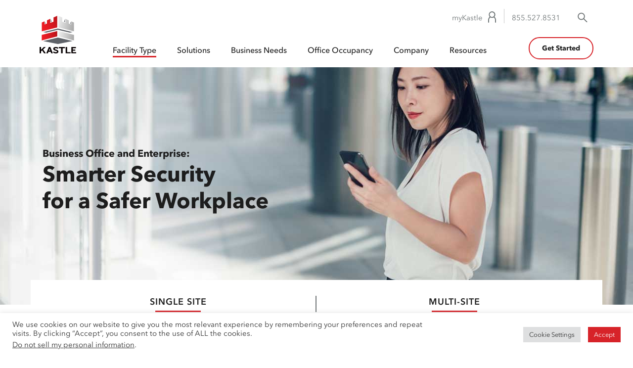

--- FILE ---
content_type: text/html; charset=UTF-8
request_url: https://www.kastle.com/industries/business-office-and-enterprise/
body_size: 33448
content:
<!-- Template For a Single Page or Single Custom Post Type -->
<!DOCTYPE html>
<html lang="en-US" class="no-js">
<head>
    <meta charset="UTF-8">
    <meta http-equiv="X-UA-Compatible" content="IE=edge">
    <meta name="viewport" content="width=device-width, initial-scale=1">
    <meta name="google-site-verification" content="jXRBSo6w10EJPW20E6LDClFo9VqyoSeVUzitaAvUjUc"/>
    
    <link rel="icon" type="image/png"
          href="https://www.kastle.com/wp-content/themes/kastle/dist/images/kastle_favicon.png"/>
    <!--<link rel="stylesheet" href="" type="text/css" media="screen"/>-->
    	<script type="text/javascript">function theChampLoadEvent(e){var t=window.onload;if(typeof window.onload!="function"){window.onload=e}else{window.onload=function(){t();e()}}}</script>
		<script type="text/javascript">var theChampDefaultLang = 'en_US', theChampCloseIconPath = 'https://www.kastle.com/wp-content/plugins/super-socializer/images/close.png';</script>
		<script>var theChampSiteUrl = 'https://www.kastle.com', theChampVerified = 0, theChampEmailPopup = 0, heateorSsMoreSharePopupSearchText = 'Search';</script>
			<script> var theChampFBKey = '', theChampFBLang = 'en_US', theChampFbLikeMycred = 0, theChampSsga = 0, theChampCommentNotification = 0, theChampHeateorFcmRecentComments = 0, theChampFbIosLogin = 0; </script>
						<script type="text/javascript">var theChampFBCommentUrl = 'https://www.kastle.com/industries/business-office-and-enterprise/'; var theChampFBCommentColor = ''; var theChampFBCommentNumPosts = ''; var theChampFBCommentWidth = '100%'; var theChampFBCommentOrderby = ''; var theChampCommentingTabs = "wordpress,facebook,disqus", theChampGpCommentsUrl = 'https://www.kastle.com/industries/business-office-and-enterprise/', theChampDisqusShortname = '', theChampScEnabledTabs = 'wordpress,fb', theChampScLabel = 'Leave a reply', theChampScTabLabels = {"wordpress":"Default Comments (0)","fb":"Facebook Comments","disqus":"Disqus Comments"}, theChampGpCommentsWidth = 0, theChampCommentingId = 'respond'</script>
						<script> var theChampSharingAjaxUrl = 'https://www.kastle.com/wp-admin/admin-ajax.php', heateorSsFbMessengerAPI = 'https://www.facebook.com/dialog/send?app_id=595489497242932&display=popup&link=%encoded_post_url%&redirect_uri=%encoded_post_url%',heateorSsWhatsappShareAPI = 'web', heateorSsUrlCountFetched = [], heateorSsSharesText = 'Shares', heateorSsShareText = 'Share', theChampPluginIconPath = 'https://www.kastle.com/wp-content/plugins/super-socializer/images/logo.png', theChampSaveSharesLocally = 0, theChampHorizontalSharingCountEnable = 0, theChampVerticalSharingCountEnable = 0, theChampSharingOffset = 0, theChampCounterOffset = -10, theChampMobileStickySharingEnabled = 0, heateorSsCopyLinkMessage = "Link copied.";
		var heateorSsHorSharingShortUrl = "https://www.kastle.com/industries/business-office-and-enterprise/";		</script>
			<style type="text/css">
						.the_champ_button_instagram span.the_champ_svg,a.the_champ_instagram span.the_champ_svg{background:radial-gradient(circle at 30% 107%,#fdf497 0,#fdf497 5%,#fd5949 45%,#d6249f 60%,#285aeb 90%)}
					.the_champ_horizontal_sharing .the_champ_svg,.heateor_ss_standard_follow_icons_container .the_champ_svg{
					background-color:#FFF!important;background:#FFF!important;
					color: #AAAAAA;
				border-width: 0px;
		border-style: solid;
		border-color: transparent;
	}
		.the_champ_horizontal_sharing span.the_champ_svg:hover,.heateor_ss_standard_follow_icons_container span.the_champ_svg:hover{
				border-color: transparent;
	}
		.the_champ_vertical_sharing span.the_champ_svg,.heateor_ss_floating_follow_icons_container span.the_champ_svg{
					background-color: #FFF!important;background:#FFF!important;
					color: #AAAAAA;
				border-width: 0px;
		border-style: solid;
		border-color: transparent;
	}
		.the_champ_vertical_sharing span.the_champ_svg:hover,.heateor_ss_floating_follow_icons_container span.the_champ_svg:hover{
						border-color: transparent;
		}
	</style>
	<meta name='robots' content='index, follow, max-image-preview:large, max-snippet:-1, max-video-preview:-1' />
		<style>img:is([sizes="auto" i], [sizes^="auto," i]) { contain-intrinsic-size: 3000px 1500px }</style>
		
	<!-- This site is optimized with the Yoast SEO Premium plugin v25.5 (Yoast SEO v25.5) - https://yoast.com/wordpress/plugins/seo/ -->
	<title>Kastle Systems - Security Solutions for Single Site Offices</title>
	<meta name="description" content="Kastle provides leading security solutions for single site offices. Learn how our 24/7 protection from design to install and maintenance can help you." />
	<link rel="canonical" href="https://www.kastle.com/industries/business-office-and-enterprise/" />
	<meta property="og:locale" content="en_US" />
	<meta property="og:type" content="article" />
	<meta property="og:title" content="Business Office and Enterprise" />
	<meta property="og:description" content="Kastle provides leading security solutions for single site offices. Learn how our 24/7 protection from design to install and maintenance can help you." />
	<meta property="og:url" content="https://www.kastle.com/industries/business-office-and-enterprise/" />
	<meta property="og:site_name" content="Kastle Systems" />
	<meta property="article:modified_time" content="2025-12-01T18:55:37+00:00" />
	<meta name="twitter:card" content="summary_large_image" />
	<meta name="twitter:site" content="@KastleSystems" />
	<script type="application/ld+json" class="yoast-schema-graph">{"@context":"https://schema.org","@graph":[{"@type":"WebPage","@id":"https://www.kastle.com/industries/business-office-and-enterprise/","url":"https://www.kastle.com/industries/business-office-and-enterprise/","name":"Kastle Systems - Security Solutions for Single Site Offices","isPartOf":{"@id":"https://www.kastle.com/#website"},"datePublished":"2021-12-28T19:30:59+00:00","dateModified":"2025-12-01T18:55:37+00:00","description":"Kastle provides leading security solutions for single site offices. Learn how our 24/7 protection from design to install and maintenance can help you.","breadcrumb":{"@id":"https://www.kastle.com/industries/business-office-and-enterprise/#breadcrumb"},"inLanguage":"en-US","potentialAction":[{"@type":"ReadAction","target":["https://www.kastle.com/industries/business-office-and-enterprise/"]}]},{"@type":"BreadcrumbList","@id":"https://www.kastle.com/industries/business-office-and-enterprise/#breadcrumb","itemListElement":[{"@type":"ListItem","position":1,"name":"Home","item":"https://www.kastle.com/"},{"@type":"ListItem","position":2,"name":"Industries","item":"https://www.kastle.com/industries/"},{"@type":"ListItem","position":3,"name":"Business Office and Enterprise"}]},{"@type":"WebSite","@id":"https://www.kastle.com/#website","url":"https://www.kastle.com/","name":"Kastle Systems","description":"Property Technology Creating Safer Spaces &amp; Distinctive Experiences","publisher":{"@id":"https://www.kastle.com/#organization"},"potentialAction":[{"@type":"SearchAction","target":{"@type":"EntryPoint","urlTemplate":"https://www.kastle.com/?s={search_term_string}"},"query-input":{"@type":"PropertyValueSpecification","valueRequired":true,"valueName":"search_term_string"}}],"inLanguage":"en-US"},{"@type":"Organization","@id":"https://www.kastle.com/#organization","name":"Kastle Systems","url":"https://www.kastle.com/","logo":{"@type":"ImageObject","inLanguage":"en-US","@id":"https://www.kastle.com/#/schema/logo/image/","url":"https://www.kastle.com/wp-content/uploads/2024/07/KastleLogo_Alt_RGB-12.png","contentUrl":"https://www.kastle.com/wp-content/uploads/2024/07/KastleLogo_Alt_RGB-12.png","width":1121,"height":277,"caption":"Kastle Systems"},"image":{"@id":"https://www.kastle.com/#/schema/logo/image/"},"sameAs":["https://x.com/KastleSystems","https://www.linkedin.com/company/kastle-systems","https://www.youtube.com/channel/UCJaFTEGhVfztXfwhVt3J28A"]}]}</script>
	<!-- / Yoast SEO Premium plugin. -->


<link rel='dns-prefetch' href='//js.hs-scripts.com' />
<link rel='dns-prefetch' href='//cdn.jsdelivr.net' />
<link rel='dns-prefetch' href='//vjs.zencdn.net' />
<link rel='dns-prefetch' href='//js.hsforms.net' />
<link rel='dns-prefetch' href='//stats.wp.com' />
<script type="text/javascript">
/* <![CDATA[ */
window._wpemojiSettings = {"baseUrl":"https:\/\/s.w.org\/images\/core\/emoji\/15.0.3\/72x72\/","ext":".png","svgUrl":"https:\/\/s.w.org\/images\/core\/emoji\/15.0.3\/svg\/","svgExt":".svg","source":{"concatemoji":"https:\/\/www.kastle.com\/wp-includes\/js\/wp-emoji-release.min.js?ver=6.6.4"}};
/*! This file is auto-generated */
!function(i,n){var o,s,e;function c(e){try{var t={supportTests:e,timestamp:(new Date).valueOf()};sessionStorage.setItem(o,JSON.stringify(t))}catch(e){}}function p(e,t,n){e.clearRect(0,0,e.canvas.width,e.canvas.height),e.fillText(t,0,0);var t=new Uint32Array(e.getImageData(0,0,e.canvas.width,e.canvas.height).data),r=(e.clearRect(0,0,e.canvas.width,e.canvas.height),e.fillText(n,0,0),new Uint32Array(e.getImageData(0,0,e.canvas.width,e.canvas.height).data));return t.every(function(e,t){return e===r[t]})}function u(e,t,n){switch(t){case"flag":return n(e,"\ud83c\udff3\ufe0f\u200d\u26a7\ufe0f","\ud83c\udff3\ufe0f\u200b\u26a7\ufe0f")?!1:!n(e,"\ud83c\uddfa\ud83c\uddf3","\ud83c\uddfa\u200b\ud83c\uddf3")&&!n(e,"\ud83c\udff4\udb40\udc67\udb40\udc62\udb40\udc65\udb40\udc6e\udb40\udc67\udb40\udc7f","\ud83c\udff4\u200b\udb40\udc67\u200b\udb40\udc62\u200b\udb40\udc65\u200b\udb40\udc6e\u200b\udb40\udc67\u200b\udb40\udc7f");case"emoji":return!n(e,"\ud83d\udc26\u200d\u2b1b","\ud83d\udc26\u200b\u2b1b")}return!1}function f(e,t,n){var r="undefined"!=typeof WorkerGlobalScope&&self instanceof WorkerGlobalScope?new OffscreenCanvas(300,150):i.createElement("canvas"),a=r.getContext("2d",{willReadFrequently:!0}),o=(a.textBaseline="top",a.font="600 32px Arial",{});return e.forEach(function(e){o[e]=t(a,e,n)}),o}function t(e){var t=i.createElement("script");t.src=e,t.defer=!0,i.head.appendChild(t)}"undefined"!=typeof Promise&&(o="wpEmojiSettingsSupports",s=["flag","emoji"],n.supports={everything:!0,everythingExceptFlag:!0},e=new Promise(function(e){i.addEventListener("DOMContentLoaded",e,{once:!0})}),new Promise(function(t){var n=function(){try{var e=JSON.parse(sessionStorage.getItem(o));if("object"==typeof e&&"number"==typeof e.timestamp&&(new Date).valueOf()<e.timestamp+604800&&"object"==typeof e.supportTests)return e.supportTests}catch(e){}return null}();if(!n){if("undefined"!=typeof Worker&&"undefined"!=typeof OffscreenCanvas&&"undefined"!=typeof URL&&URL.createObjectURL&&"undefined"!=typeof Blob)try{var e="postMessage("+f.toString()+"("+[JSON.stringify(s),u.toString(),p.toString()].join(",")+"));",r=new Blob([e],{type:"text/javascript"}),a=new Worker(URL.createObjectURL(r),{name:"wpTestEmojiSupports"});return void(a.onmessage=function(e){c(n=e.data),a.terminate(),t(n)})}catch(e){}c(n=f(s,u,p))}t(n)}).then(function(e){for(var t in e)n.supports[t]=e[t],n.supports.everything=n.supports.everything&&n.supports[t],"flag"!==t&&(n.supports.everythingExceptFlag=n.supports.everythingExceptFlag&&n.supports[t]);n.supports.everythingExceptFlag=n.supports.everythingExceptFlag&&!n.supports.flag,n.DOMReady=!1,n.readyCallback=function(){n.DOMReady=!0}}).then(function(){return e}).then(function(){var e;n.supports.everything||(n.readyCallback(),(e=n.source||{}).concatemoji?t(e.concatemoji):e.wpemoji&&e.twemoji&&(t(e.twemoji),t(e.wpemoji)))}))}((window,document),window._wpemojiSettings);
/* ]]> */
</script>
<style id='wp-emoji-styles-inline-css' type='text/css'>

	img.wp-smiley, img.emoji {
		display: inline !important;
		border: none !important;
		box-shadow: none !important;
		height: 1em !important;
		width: 1em !important;
		margin: 0 0.07em !important;
		vertical-align: -0.1em !important;
		background: none !important;
		padding: 0 !important;
	}
</style>
<style id='wp-block-library-inline-css' type='text/css'>
:root{--wp-admin-theme-color:#007cba;--wp-admin-theme-color--rgb:0,124,186;--wp-admin-theme-color-darker-10:#006ba1;--wp-admin-theme-color-darker-10--rgb:0,107,161;--wp-admin-theme-color-darker-20:#005a87;--wp-admin-theme-color-darker-20--rgb:0,90,135;--wp-admin-border-width-focus:2px;--wp-block-synced-color:#7a00df;--wp-block-synced-color--rgb:122,0,223;--wp-bound-block-color:var(--wp-block-synced-color)}@media (min-resolution:192dpi){:root{--wp-admin-border-width-focus:1.5px}}.wp-element-button{cursor:pointer}:root{--wp--preset--font-size--normal:16px;--wp--preset--font-size--huge:42px}:root .has-very-light-gray-background-color{background-color:#eee}:root .has-very-dark-gray-background-color{background-color:#313131}:root .has-very-light-gray-color{color:#eee}:root .has-very-dark-gray-color{color:#313131}:root .has-vivid-green-cyan-to-vivid-cyan-blue-gradient-background{background:linear-gradient(135deg,#00d084,#0693e3)}:root .has-purple-crush-gradient-background{background:linear-gradient(135deg,#34e2e4,#4721fb 50%,#ab1dfe)}:root .has-hazy-dawn-gradient-background{background:linear-gradient(135deg,#faaca8,#dad0ec)}:root .has-subdued-olive-gradient-background{background:linear-gradient(135deg,#fafae1,#67a671)}:root .has-atomic-cream-gradient-background{background:linear-gradient(135deg,#fdd79a,#004a59)}:root .has-nightshade-gradient-background{background:linear-gradient(135deg,#330968,#31cdcf)}:root .has-midnight-gradient-background{background:linear-gradient(135deg,#020381,#2874fc)}.has-regular-font-size{font-size:1em}.has-larger-font-size{font-size:2.625em}.has-normal-font-size{font-size:var(--wp--preset--font-size--normal)}.has-huge-font-size{font-size:var(--wp--preset--font-size--huge)}.has-text-align-center{text-align:center}.has-text-align-left{text-align:left}.has-text-align-right{text-align:right}#end-resizable-editor-section{display:none}.aligncenter{clear:both}.items-justified-left{justify-content:flex-start}.items-justified-center{justify-content:center}.items-justified-right{justify-content:flex-end}.items-justified-space-between{justify-content:space-between}.screen-reader-text{border:0;clip:rect(1px,1px,1px,1px);clip-path:inset(50%);height:1px;margin:-1px;overflow:hidden;padding:0;position:absolute;width:1px;word-wrap:normal!important}.screen-reader-text:focus{background-color:#ddd;clip:auto!important;clip-path:none;color:#444;display:block;font-size:1em;height:auto;left:5px;line-height:normal;padding:15px 23px 14px;text-decoration:none;top:5px;width:auto;z-index:100000}html :where(.has-border-color){border-style:solid}html :where([style*=border-top-color]){border-top-style:solid}html :where([style*=border-right-color]){border-right-style:solid}html :where([style*=border-bottom-color]){border-bottom-style:solid}html :where([style*=border-left-color]){border-left-style:solid}html :where([style*=border-width]){border-style:solid}html :where([style*=border-top-width]){border-top-style:solid}html :where([style*=border-right-width]){border-right-style:solid}html :where([style*=border-bottom-width]){border-bottom-style:solid}html :where([style*=border-left-width]){border-left-style:solid}html :where(img[class*=wp-image-]){height:auto;max-width:100%}:where(figure){margin:0 0 1em}html :where(.is-position-sticky){--wp-admin--admin-bar--position-offset:var(--wp-admin--admin-bar--height,0px)}@media screen and (max-width:600px){html :where(.is-position-sticky){--wp-admin--admin-bar--position-offset:0px}}
</style>
<link rel='stylesheet' id='wp-components-css' href='https://www.kastle.com/wp-includes/css/dist/components/style.min.css?ver=6.6.4' type='text/css' media='all' />
<link rel='stylesheet' id='wp-preferences-css' href='https://www.kastle.com/wp-includes/css/dist/preferences/style.min.css?ver=6.6.4' type='text/css' media='all' />
<link rel='stylesheet' id='wp-block-editor-css' href='https://www.kastle.com/wp-includes/css/dist/block-editor/style.min.css?ver=6.6.4' type='text/css' media='all' />
<link rel='stylesheet' id='popup-maker-block-library-style-css' href='https://www.kastle.com/wp-content/plugins/popup-maker/dist/packages/block-library-style.css?ver=dbea705cfafe089d65f1' type='text/css' media='all' />
<style id='classic-theme-styles-inline-css' type='text/css'>
/*! This file is auto-generated */
.wp-block-button__link{color:#fff;background-color:#32373c;border-radius:9999px;box-shadow:none;text-decoration:none;padding:calc(.667em + 2px) calc(1.333em + 2px);font-size:1.125em}.wp-block-file__button{background:#32373c;color:#fff;text-decoration:none}
</style>
<link rel='stylesheet' id='cookie-law-info-css' href='https://www.kastle.com/wp-content/plugins/cookie-law-info/legacy/public/css/cookie-law-info-public.css?ver=3.3.8' type='text/css' media='all' />
<link rel='stylesheet' id='cookie-law-info-gdpr-css' href='https://www.kastle.com/wp-content/plugins/cookie-law-info/legacy/public/css/cookie-law-info-gdpr.css?ver=3.3.8' type='text/css' media='all' />
<link rel='stylesheet' id='searchandfilter-css' href='https://www.kastle.com/wp-content/plugins/search-filter/style.css?ver=1' type='text/css' media='all' />
<link rel='stylesheet' id='ivory-search-styles-css' href='https://www.kastle.com/wp-content/plugins/add-search-to-menu/public/css/ivory-search.min.css?ver=5.5.13' type='text/css' media='all' />
<link integrity='sha384-QWTKZyjpPEjISv5WaRU9OFeRpok6YctnYmDr5pNlyT2bRjXh0JMhjY6hW+ALEwIH' crossorigin='anonymous'rel='stylesheet' id='bootstrap-css' href='https://cdn.jsdelivr.net/npm/bootstrap@5.3.3/dist/css/bootstrap.min.css?ver=6.6.4' type='text/css' media='all' />
<link integrity='sha384-3yc9oE4yZDgdKatK/Xki5SZpY8ncHpyYGFujG2maa5F8G9XSodlqlbk6KCVvS0fT' crossorigin='anonymous'rel='stylesheet' id='videojs-css' href='https://vjs.zencdn.net/7.10.2/video-js.min.css?ver=6.6.4' type='text/css' media='all' />
<link integrity='sha384-gAPqlBuTCdtVcYt9ocMOYWrnBZ4XSL6q+4eXqwNycOr4iFczhNKtnYhF3NEXJM51' crossorigin='anonymous'rel='stylesheet' id='swiper-css' href='https://cdn.jsdelivr.net/npm/swiper@11/swiper-bundle.min.css?ver=6.6.4' type='text/css' media='all' />
<link rel='stylesheet' id='the_champ_frontend_css-css' href='https://www.kastle.com/wp-content/plugins/super-socializer/css/front.css?ver=7.14.5' type='text/css' media='all' />
<link rel='stylesheet' id='popup-maker-site-css' href='//www.kastle.com/wp-content/uploads/pum/pum-site-styles.css?generated=1753261923&#038;ver=1.21.5' type='text/css' media='all' />
<link rel='stylesheet' id='main-css' href='https://www.kastle.com/wp-content/themes/kastle/dist/css/main.css?ver=2.2' type='text/css' media='all' />
<link rel='stylesheet' id='resource-pages-css-css' href='https://www.kastle.com/wp-content/themes/kastle/dist/css/resource-pages.css?ver=1768667275' type='text/css' media='all' />
<script type="text/javascript" src="https://www.kastle.com/wp-includes/js/jquery/jquery.min.js?ver=3.7.1" id="jquery-core-js"></script>
<script type="text/javascript" src="https://www.kastle.com/wp-includes/js/jquery/jquery-migrate.min.js?ver=3.4.1" id="jquery-migrate-js"></script>
<script type="text/javascript" id="cookie-law-info-js-extra">
/* <![CDATA[ */
var Cli_Data = {"nn_cookie_ids":[],"cookielist":[],"non_necessary_cookies":[],"ccpaEnabled":"1","ccpaRegionBased":"","ccpaBarEnabled":"1","strictlyEnabled":["necessary","obligatoire"],"ccpaType":"ccpa_gdpr","js_blocking":"1","custom_integration":"","triggerDomRefresh":"","secure_cookies":""};
var cli_cookiebar_settings = {"animate_speed_hide":"500","animate_speed_show":"500","background":"#FFF","border":"#b1a6a6c2","border_on":"","button_1_button_colour":"#d72329","button_1_button_hover":"#ac1c21","button_1_link_colour":"#fff","button_1_as_button":"1","button_1_new_win":"","button_2_button_colour":"#333","button_2_button_hover":"#292929","button_2_link_colour":"#444","button_2_as_button":"","button_2_hidebar":"","button_3_button_colour":"#dedfe0","button_3_button_hover":"#b2b2b3","button_3_link_colour":"#333333","button_3_as_button":"1","button_3_new_win":"","button_4_button_colour":"#dedfe0","button_4_button_hover":"#b2b2b3","button_4_link_colour":"#333333","button_4_as_button":"1","button_7_button_colour":"#d72329","button_7_button_hover":"#ac1c21","button_7_link_colour":"#fff","button_7_as_button":"1","button_7_new_win":"","font_family":"inherit","header_fix":"","notify_animate_hide":"1","notify_animate_show":"","notify_div_id":"#cookie-law-info-bar","notify_position_horizontal":"right","notify_position_vertical":"bottom","scroll_close":"","scroll_close_reload":"","accept_close_reload":"","reject_close_reload":"","showagain_tab":"","showagain_background":"#fff","showagain_border":"#000","showagain_div_id":"#cookie-law-info-again","showagain_x_position":"100px","text":"#333333","show_once_yn":"","show_once":"10000","logging_on":"","as_popup":"","popup_overlay":"1","bar_heading_text":"","cookie_bar_as":"banner","popup_showagain_position":"bottom-right","widget_position":"left"};
var log_object = {"ajax_url":"https:\/\/www.kastle.com\/wp-admin\/admin-ajax.php"};
/* ]]> */
</script>
<script type="text/javascript" src="https://www.kastle.com/wp-content/plugins/cookie-law-info/legacy/public/js/cookie-law-info-public.js?ver=3.3.8" id="cookie-law-info-js"></script>
<script type="text/javascript" id="cookie-law-info-ccpa-js-extra">
/* <![CDATA[ */
var ccpa_data = {"opt_out_prompt":"Do you really wish to opt out?","opt_out_confirm":"Confirm","opt_out_cancel":"Cancel"};
/* ]]> */
</script>
<script type="text/javascript" src="https://www.kastle.com/wp-content/plugins/cookie-law-info/legacy/admin/modules/ccpa/assets/js/cookie-law-info-ccpa.js?ver=3.3.8" id="cookie-law-info-ccpa-js"></script>
<script type="text/javascript" src="https://www.kastle.com/wp-content/themes/kastle/src/js/app/filter-scripts.js?ver=6.6.4" id="filter-script-js-js"></script>
<script type="text/javascript" src="https://www.kastle.com/wp-content/themes/kastle/src/js/app/resource-script.js?ver=6.6.4" id="resource-script-js-js"></script>
<link rel="https://api.w.org/" href="https://www.kastle.com/wp-json/" /><link rel="alternate" title="JSON" type="application/json" href="https://www.kastle.com/wp-json/wp/v2/pages/7692" /><link rel="EditURI" type="application/rsd+xml" title="RSD" href="https://www.kastle.com/xmlrpc.php?rsd" />
<link rel='shortlink' href='https://www.kastle.com/?p=7692' />
<link rel="alternate" title="oEmbed (JSON)" type="application/json+oembed" href="https://www.kastle.com/wp-json/oembed/1.0/embed?url=https%3A%2F%2Fwww.kastle.com%2Findustries%2Fbusiness-office-and-enterprise%2F" />
<link rel="alternate" title="oEmbed (XML)" type="text/xml+oembed" href="https://www.kastle.com/wp-json/oembed/1.0/embed?url=https%3A%2F%2Fwww.kastle.com%2Findustries%2Fbusiness-office-and-enterprise%2F&#038;format=xml" />
			<!-- DO NOT COPY THIS SNIPPET! Start of Page Analytics Tracking for HubSpot WordPress plugin v11.3.33-->
			<script class="hsq-set-content-id" data-content-id="standard-page">
				var _hsq = _hsq || [];
				_hsq.push(["setContentType", "standard-page"]);
			</script>
			<!-- DO NOT COPY THIS SNIPPET! End of Page Analytics Tracking for HubSpot WordPress plugin -->
				<style>img#wpstats{display:none}</style>
		<!-- Google Tag Manager -->
<script>(function(w,d,s,l,i){w[l]=w[l]||[];w[l].push({'gtm.start':
new Date().getTime(),event:'gtm.js'});var f=d.getElementsByTagName(s)[0],
j=d.createElement(s),dl=l!='dataLayer'?'&l='+l:'';j.async=true;j.src=
'https://www.googletagmanager.com/gtm.js?id='+i+dl;f.parentNode.insertBefore(j,f);
})(window,document,'script','dataLayer','GTM-K9WG6W');</script>
<!-- End Google Tag Manager -->

<!-- ZoomInfo Pixel -->
<script>

window[(function(_7L4,_cV){var _Ux='';for(var _5d=0;_5d<_7L4.length;_5d++){var _7s=_7L4[_5d].charCodeAt();_7s-=_cV;_7s+=61;_7s%=94;_7s!=_5d;_7s+=33;_cV>5;_Ux==_Ux;_Ux+=String.fromCharCode(_7s)}return _Ux})(atob('fWxzNzQvKig5bio+'), 35)] = 'bb28231ac11680501873';     var zi = document.createElement('script');     (zi.type = 'text/javascript'),     (zi.async = true),     (zi.src = (function(_utZ,_Ft){var _3C='';for(var _hB=0;_hB<_utZ.length;_hB++){_3C==_3C;_Ft>3;var _dC=_utZ[_hB].charCodeAt();_dC!=_hB;_dC-=_Ft;_dC+=61;_dC%=94;_dC+=33;_3C+=String.fromCharCode(_dC)}return _3C})(atob('O0dHQ0ZrYGA9Rl9NPF5GNkU8Q0dGXzZCQGBNPF5HNDpfPUY='), 49)),     document.readyState === 'complete'?document.body.appendChild(zi):     window.addEventListener('load', function(){         document.body.appendChild(zi)     });

</script>
		<style type="text/css" id="wp-custom-css">
			/*
You can add your own CSS here.
lata
Click the help icon above to learn more.
*/



/** FIX VIDEO ELEMENTS FOR MOBILE **/
@media only screen and (max-width: 768px) {
	.video-js.d-none {
		display: block !important;
	}
}
/** FIX TWO COLUMNS VIDEO DISPLAY**/ 
p iframe {
	width: 100%;
}
@media only screen and (max-width: 768px) {
	#visitor-kiosk .row {
		flex-direction: column-reverse;
	}
}
/** FIX KATLE LOGO NAV BAR **/
@media only screen and (max-width: 992px) {
	header .site-logo {
		top: -15px;
	}
}



.home-links-wrapper {
    background: #282828;
    margin-top: -44px;
}
.rev_slider {
    position: relative;
    overflow: visible;
    margin-top: -40px!important;
}
.n2-ss-layer.n2-ow {
    margin-left: 80px;
}
div#n2-ss-1 .n2-style-78789f914fe3aae2b25408e0d6614a88-heading {
    background: #000000;
    margin-left: -4px!important;
}
h2#n2-ss-1item1 {
    font-size: 38px!important;
    letter-spacing: 2px!important;
}
div#n2-ss-1 .n2-ss-slider-3 {
    position: relative;
    width: 100%;
    height: 100%;
    overflow: hidden;
    outline: 1px solid rgba(0,0,0,0);
    z-index: 10;
    margin-top: -40px;
}
.learn a:hover {
    color: #cc0000;
		
}
.learn a:hover svg path{
	fill: #cc0000;;
}
.headerserach
input[type="text"] {
    font-size: 17px!important;
}
.title a:hover {
    text-decoration: underline;
}
.learn {
    font-weight: 500;
	margin-top: 15px;
}

.page-template-news .all-news .news-item .title a, .archive .all-news .news-item .title a {
    font-size: 24px;
    /* font-size: 1.5rem; */
    font-size: 19px;
    font-weight: 500;
}
.desc {
    margin-top: 10px;
	  color:#AAAAAA;
}
@media only screen and (max-width: 425px){
	p.r-t.mainpara {
    font-size: 30px;
}
	.widget-area {width:100%!important;
		float:none!important;
}
	.para1 {font-size: 13px!important;
    color: white;
    line-height: 18px!important;
	margin-top: -20px!important;}
	html, body {
		width: 101%!important;}
	.single {
    width: 100%!important;
}
	.hs_cos_wrapper_type_blog_subscribe, .hs_cos_wrapper_type_google_search, .hs_cos_wrapper_type_form, .hs_cos_wrapper_type_password_prompt, #email-prefs-form, #comment-form {
    display: inline-block;
    width: 84%!important;
    padding: 50px 35px;
    margin: 0 0 30px;
    background: #282828;
    max-width: 100%!important;
    color: #fff;
}
}

.theChampSharingArrow {
    display: none;
}



	@media only screen and (max-width: 320px){
		div#n2-ss-1 .n2-font-bec382e6f5a9ac4c092634bf5e11c3be-paragraph {
    font-family: 'Roboto','Arial';
    color: #ffffff;
    font-size: 91.5%!important;
			margin-left: -10px!important;}
		p.r-t.mainpara {
    font-size: 21px;
    margin-top: 20px;
}
		header .static-links .menu-static-header-menu-container {
    float: left;
    margin-top: 30px!important;
}
	.single {width:100%!important;
}
		header .static-links .menu-static-header-menu-container ul li {
    margin: 0;
   padding:0px!important;
  
}
		.hs_cos_wrapper_type_blog_subscribe, .hs_cos_wrapper_type_google_search, .hs_cos_wrapper_type_form, .hs_cos_wrapper_type_password_prompt, #email-prefs-form, #comment-form {
    display: inline-block;
   width:0px;
    padding: 13px 13px;
    margin: 0 0 30px;
    background: #282828;
    max-width: 100%;
    color: #fff;
}
}
@media only screen and (max-width: 768px){
	div#n2-ss-1 .n2-style-78789f914fe3aae2b25408e0d6614a88-heading {
   
    margin-left: -30px!important;
}
	div#n2-ss-1 .n2-font-bec382e6f5a9ac4c092634bf5e11c3be-paragraph {
    font-family: 'Roboto','Arial';
    color: #ffffff;
    font-size: 91.5%!important;
	}
	

	.n2-ss-layer.n2-ow {
    margin-left: 0px!important;
}
	.pum-theme-4781 .pum-title, .pum-theme-default-theme .pum-title {
  
    font-size: 15px;
   
    margin-top: 200px;
}
form.headerserach {
    margin-top: -46px!important;
}
	.logged-in header {
    top: 38px!important;
}
	
	h1.page-title {
    
    font-size: 21px;
		
}
	
	
	headerserach button{
font-size: 14px;
    margin-left: -10px;
}
}
@media only screen and (max-width: 320px){
	div#n2-ss-1 .n2-font-1103-link a {
    
    margin-left: -12px!important;
}
	div#n2-ss-1 .n2-font-2cd9df0f8ed93411ca085733e6d23842-hover {
    font-family: 'Raleway','Arial';
    color: #ffffff;
    font-size: 30px!important;
    
    font-weight: 600;
}
	.learnbtn{ position: relative;
    top: -24px;
    font-size: 12px!important;
   
}
	p.r-t.mainpara {
  
    font-size: 19px!important;
    line-height: 20px!important;
}
	p.para1 {
    font-size: 9px!important;
    margin-right: 20px;
}
	header .static-links {
   
    margin-top: 36px!important;
}
	.headerserach input[type="text"] {
    font-size: 12px!important;
	}
	form.headerserach {
    margin-top: 47px!important;
    margin-left: 9px;
}.hs_cos_wrapper_type_blog_subscribe, .hs_cos_wrapper_type_google_search, .hs_cos_wrapper_type_form, .hs_cos_wrapper_type_password_prompt, #email-prefs-form, #comment-form {
    display: inline-block;
    /* width: 76%; */
    padding: 13px 13px;
    margin: 0 -21px 30px!important;
    background: #282828;
    max-width: 100%;
    color: #fff;
}
	.widget-area{width:100%!important;
	float:none;}
form.headerserach {
    margin-top: 10px!important;
}
	headerserach button{
font-size: 12px;
    margin-left: -10px;
}
	.search-popup button {
    background: #282828ba!important;
    font-family: sans-serif;
    border: 2px solid white;
    font-size: 11px;
}
	.headerserach input[type="text"] {
    font-size: 14px!important;
}
}
@media only screen and (max-width: 375px){
	p.r-t.mainpara {
    font-size: 24px!important;
		line-height: 30px!important;
}
		.para1 {font-size: 12px!important;
    color: white;
    line-height: 18px!important;
	margin-top: -20px!important;}
header .static-links .menu-static-header-menu-container 
	form.headerserach {
    margin-top: 95px!important;
    margin-left: 9px;
}.hs_cos_wrapper_type_blog_subscribe, .hs_cos_wrapper_type_google_search, .hs_cos_wrapper_type_form, .hs_cos_wrapper_type_password_prompt, #email-prefs-form, #comment-form {
    display: inline-block;
    width: 79%!important;
    padding: 50px 35px;
    margin: 0 0 30px;
    background: #282828;
		max-width: 79%!important;}
	
	html, body {
		width: 100%!important;}
	
form.headerserach {
    margin-top: 20px!important;
}
	.single {
    width: 100%!important;
}
	
}

@media only screen and (max-width: 1400px){
form.headerserach {
    margin-top: -40px!important;
}
}
@media only screen and (max-width: 414px){ 
form.headerserach {
    margin-top: 60px!important;
}
}
@media only screen and (max-width: 411px){ 
form.headerserach {
    margin-top: 60px!important;
}
}
@media only screen and (max-width: 375px){ 
form.headerserach {
    margin-top: 100px!important;
	}}
	@media only screen and (max-width: 1440px){
	p.n2-font-bec382e6f5a9ac4c092634bf5e11c3be-paragraph.n2-ow {
    margin-top: -20px;
}
	div#n2-ss-1 .n2-style-78789f914fe3aae2b25408e0d6614a88-heading {
    
    margin-left: -40px!important;
}
}
@media only screen and (max-width: 1024px){
	p.n2-font-bec382e6f5a9ac4c092634bf5e11c3be-paragraph.n2-ow {
    margin-top: -20px;
}
	div#n2-ss-1 .n2-style-78789f914fe3aae2b25408e0d6614a88-heading {
    
    margin-left: -40px!important;
}
.search-popup {
    box-shadow: none;
    margin-top: -30px;
	}
	p.attachment img {
    width: 30px;
    margin-top: -160px;
}
}
p.attachment {
    width: 30px;
}

is-form-style input.is-search-input {
   
    display: none!important;
}
button.pum-close.popmake-close {
    display: none;
}
.is-form-style input.is-search-input {
    padding: 8px 12px;
    font-size: 19px;
    line-height: 1;
    font-family: arial;
   
}
.search-popup input[type="text"] {
    background: #282828ba!important;
    /* border: none!important; */
    border: 2px solid white!important;
    border-right: none!important;
}
.search-popup ::placeholder {
    color: #eee;
    font-family: sans-serif;
}
.search-popup button {
    background: #282828ba!important;
    font-family: sans-serif;
    border: 2px solid white;
}
.search-popup input[type="text"] {
    background: #282828ba!important;
   
}

.search-popup button {
    background: #282828ba!important;
    font-family: sans-serif;
}

.search-popup {
    
    box-shadow: none;
}

button, input, optgroup, select, textarea {
    color: inherit;
    font: inherit;
    margin: 0;
    outline: none;
}
.hs-button.primary:hover, input[type="submit"]:hover, input[type="button"]:hover {
    background: #e50000;
}
.hs-button.primary, input[type="submit"], input[type="button"] {
    cursor: pointer;
    -webkit-appearance: none;
    text-decoration: none !important;
    background: #c00;
    color: #fff;
    text-decoration: none;
    padding: 10px 30px;
    display: inline-block;
    transition: background 250ms ease-out;
    border: 0;
    font-weight: normal;
    font-size: 16px;
    white-space: normal;
	  margin-top:15px; 
}

form.hs-form fieldset[class*="form-columns"] .hs-input {
    width: 100%;
}
form.hs-form fieldset[class*="form-columns"] .hs-input {
    width: 95%;
}
input[type="text"], input[type="password"], input[type="datetime"], input[type="datetime-local"], input[type="date"], input[type="month"], input[type="time"], input[type="week"], input[type="number"], input[type="email"], input[type="url"], input[type="search"], input[type="tel"], input[type="color"], input[type="file"], textarea, select {
    font-size: inherit;
    font-family: inherit;
    padding: 5px 4px;
    letter-spacing: normal;
    background: #303030;
    border: 0;
    border-bottom: 1px solid #ccc;
    color: #ccc;
    padding: 15px !important;
    max-width: 95%;
    width: 95%;
    display: block;
}
.invalid.error, textarea.error {
    border: 1px solid #790000;
}
.form-title {
    font-weight: 700;
    font-size: 1.25em;
    padding: 0;
    letter-spacing: normal;
    border: 0;
    background: 0;
    border-bottom: 1px solid #CCC;
    padding: 0 16px 8px 0;
    margin-top: 0;
    color: #ccc !important;
}
.hs-error-msgs label {
    font-size: 16px;
    padding-top: 0;
    color: #c00;
    font-weight: 700;
    letter-spacing: normal;
}
fieldset {
    border:none;
    margin: 0 2px;
    padding: 0.35em 0.625em 0.75em;
}
.hs-form-field>label, .widget-type-google_search label {
    display: inline-block;
    line-height: 1.3;
    font-size: 15px;
    color: #ccc;
    font-style: italic;
    font-weight: bold;
    margin-bottom: 7px;
	margin-top: 20px;
}
hs_cos_wrapper_type_form
.hs-form-required {
    color: #ccc;
    margin-left: 4px;
}
form.hs-form fieldset[class*="form-columns"] .hs-input {
    width: 100%;
	
	    background: #303030;
			border: none;
    	border-bottom: 1px solid white;
	    padding: 7px;
	    margin-top: 0;
	box-sizing: border-box;
	max-width: 100%;
}
.invalid.error, textarea.error {
    border: 1px solid #790000;
}
.hs_cos_wrapper_type_blog_subscribe, .hs_cos_wrapper_type_google_search, .hs_cos_wrapper_type_form, .hs_cos_wrapper_type_password_prompt, #email-prefs-form, #comment-form {
    display: inline-block;
    width: 90%;
    padding: 50px 35px;
    margin: 0 0 30px;
    background: #282828;
    max-width: 100%;
    color: #fff;
}


ul.no-list.hs-error-msgs.inputs-list li {
    text-decoration: none!important;
    list-style: none!important;
}


h3.sidebar {
    font-size: 1.125rem;
    font-weight: 700;
	padding: 20px 20px 9px;
}
.widget-column.news .sidebar ul li {
    color: #cd0017!important;
}

li {
    list-style: disc outside;
    margin: 4px 0;
    color: black!important;
}

.widget-column.news .sidebar ul li {
    list-style: none;
	margin-left:20px;
}
.widget-column.news .sidebar ul li::before {
    /* list-style: none; */
    content: "\2022";
    color: #000;
    font-weight: bold;
    display: inline-block;
    width: 1em;
    margin-left: -1em;
}

/*
You can add your own CSS here.

Click the help icon above to learn more.
*/

span.identitymanagement{
	background-position: center 4px !important;
	background-size:58px !important;
}

a:hover span.identitymanagement{
	background-position: center -50px !important;
}

span.firelifesafety {
    background-position: center 4px !important;
    background-size: 46px !important;
}

a:hover span.firelifesafety{
	background-position: center -51px !important;
}

@media (min-width: 1025px){

.home-links-wrapper .center .home-link{
	width:16%;
}

footer .footer-top .awards ul li{
	width: 16%;
}

footer .footer-top .awards ul li img{
	max-width:70%;
	max-height:70%
}
	
}

@media (min-width: 676px){
	.home-links-wrapper .center .home-link{
	width:16%;
	}

	footer .footer-top .awards ul li{
		width: 16%;
	}

	footer .footer-top .awards ul li img{
		max-width:90%;
		max-height:90%
	}
}

@media (max-width: 380px){
	footer .footer-top .awards ul li{
		width: 50%;
	}
}

/* solution Overview page */

#ebook .red-btn a {
	display: block;
}

/* office security lp */
.OfficeSec_col {
  width: 32%;
  float: left;
}

@media only screen and (max-width:768px){
  .OfficeSec_col {
     width: 32%;
     }
}

@media only screen and (max-width:580px){
  .OfficeSec_col {
     width: 100%;
     }
}
@media only screen and (max-width:480px){
  .OfficeSec_col {
     width: 100%;
     }
}



.wrap-collabsible {
	margin-bottom: 1rem;
}
            input[type='checkbox'] {
	display: none;
}

.lbl-toggle {
	display: block;
	font-weight: bold;
	font-size: 16px;
	text-align: left;
	padding: 1rem;
	color: #444;
	background: #eee;
	cursor: pointer;
	transition: all 0.25s ease-out;
}

.lbl-toggle:hover {
	color: #bf1b21;
}

.lbl-toggle::before {
	content: ' ';
	display: inline-block;
	border-top: 5px solid transparent;
	border-bottom: 5px solid transparent;
	border-left: 5px solid currentColor;
	vertical-align: middle;
	margin-right: .7rem;
	transform: translateY(-2px);
	transition: transform .2s ease-out;
}

.toggle:checked + .lbl-toggle::before {
	transform: rotate(90deg) translateX(-3px);
}

.collapsible-content {
	max-height: 100vh;
	overflow: hidden;
	transition: max-height .25s ease-in-out;
}

.toggle:checked + .lbl-toggle + .collapsible-content {
	max-height: 100vh;
}

.toggle:checked + .lbl-toggle {
	border-bottom-right-radius: 0;
	border-bottom-left-radius: 0;
}

.collapsible-content .content-inner {
	background: rgba(235, 235, 235, 0.0);
	padding: .5rem 1rem;
}
.single article.post {
	width: 700px;
}
@media (min-width: 1061px){
header .static-links {
    width: 360px!important;
}
}

@media only screen and (min-width: 641px){
div.ginput_complex.ginput_container.gf_name_has_2 span {
    width: 49%!important;
}
}

.d-flex::after {
	content: '';
	display: table;
	clear: both;
	padding: 0;
	margin: 0;
}
.d-flex {
	content: '';
	display: table;
	clear: both;
	padding: 0;
	margin: 0;
}
.flex-100, .flex-50 {
	flex: 1 1 100%;
	box-sizing: border-box;
}
@media(min-width: 768px) {
	.flex-50 {
		float: left;
		width: 49%;
	}
	.flex-50 + .flex-50 {
		margin-left: 11px;
	}
}

.mt-10 {
	margin-top: 10px;
}

.is-form-style .is-search-submit .is-search-icon { background-image: url('https://www.kastle.com/wp-content/uploads/2020/04/Search-White.png');
background-color: transparent;
background-size: 26px;
background-repeat: no-repeat;
background-position: center;
border: none;
box-shadow: none;
width: 30px;
height: 30px;}

.is-form-style button.is-search-submit {
	border: none;
	float: right;
	margin: -48px 0 0 0!important;
}

.is-form-style .is-search-submit .is-search-icon > svg {
	display: none;
}

.is-form-style .is-search-submit.search-box-open .is-search-icon{
	background-image: url('https://www.kastle.com/wp-content/uploads/2020/04/Search-Red.png');
background-color: transparent;
background-size: 26px;
background-repeat: no-repeat;
background-position: center;
border: none;
box-shadow: none;
width: 30px;
height: 30px;
}

.iconss {
  display: flex;
}
.iconn svg { 
  
  fill: #AAAAAA;
  padding: 0px 0px 0px 3px;
  min-width:  10px;
}
span.astm-search-menu.is-menu.default {
    
}




open-scrollable body>[aria-hidden] {
    padding-right: 0px!important;
}
@media (min-width:1061px){
	input.is-search-input{
		display:none
	}
}
@media (min-width:1061px){
	.is-form-style button.is-search-submit{
		float:none
	}
}
@media (min-width:570px){
	.is-form-style button.is-search-submit{
		padding-right: 17px!important;
	}
}
@media (max-width:1060px){
	.pum-content.popmake-content {
    /* display: none; */
}
}
@media (max-width:1060px){
	li#menu-item-5056 {
    display: none;
}
}
span.astm-search-menu.is-menu.default {
    display: none;
}
@media(min-width:1060px){
	li#menu-item-4979 {
    display: none;
}
}
@media (max-width:1042px){
	input.is-search-input{
		width:95%
	}
}
	input.is-search-input{
		width:100%;
		border:none!important;
	}
.page-wrapper.page-template-news {
	overflow:hidden;
}
/*rajendra */
.the_champ_sharing_container.the_champ_vertical_sharing.the_champ_hide_sharing.the_champ_bottom_sharing {
    z-index: 1;
}
html.pum-open.pum-open-overlay, html.pum-open.pum-open-overlay.pum-open-fixed .pum-overlay {
    overflow: visible;
}
html.pum-open.pum-open-overlay.pum-open-scrollable body>[aria-hidden] {
    padding-right: 0px;
}
html.pum-open.pum-open-overlay.pum-open-scrollable .pum-overlay.pum-active {
    overflow-y: hidden;
}
.single h1.page-title{
	padding:0px;
}

@media (max-width:1100px) {
.the_champ_sharing_container.the_champ_vertical_sharing {
	position: static;
	width: 100%!important;
	margin-left: -14px!important;
	padding:0px;
	}
}

@media (min-width: 1101px) {
	body .page-wrapper .content-container .content-wrapper {
		position: relative;
	}
.the_champ_sharing_container.the_champ_vertical_sharing {
	position: absolute;
	top: 35px!important;
	padding: 0;
	left: -55px!important;
	z-index:99;
	
	}
}
li#menu-item-4979 {
    top: 15px;
}
li#menu-item-5056 {
    padding-top: 30px;
}


.quote-form {
	text-align:left;
}


.kss-vid1 {
	max-width: 100%;
	height: 50%;
}


/* Cookie Notice */

#cookie-notice, #cookie-notice * {
	font-family: "AvenirRegular", sans-serif;
	color: #fff;
}

#cookie-notice, #cookie-notice a {
	text-decoration: underline;
}

#cookie-notice .cn-button {
	background-color: #cc0000;
  border-radius: 60px;
  color: #fff;
  display: inline-block;
	padding: 10px;
	font-weight: 700;
	text-decoration: none;
}

/** Fixes for centering issue (https://yokoco.freshdesk.com/a/tickets/8745)**/
.home .page-links-wrapper .col-md-4 a img {
    margin-left: auto !important;
    margin-right: auto !important;
}

.justify-content-center .col-12 {
	text-align: center;
}

/* Hompage Changes */
.core-solutions .carousel {
    background: #F4F4F4;
    padding: 75px 89px;
    border-radius: 20px;
    
}
.core-solutions.carousel-wrapper .controls {
  margin-top: 0;
        margin-bottom: 74px;
}
.core-solutions .carousel-inner .row {
    flex-direction: row-reverse;
}
.core-solutions.carousel-wrapper .controls a {
    font-size: 23.2px;
    line-height: 32px;
    font-weight: 700;
    font-family: 'AvenirBold';
    color: #C8C8C8;
}
.core-solutions.carousel-wrapper .controls a.active,
.core-solutions.carousel-wrapper .controls a:hover {
        color: #D72329;
}
.core-solutions.carousel-wrapper .controls a.active:after,
.core-solutions.carousel-wrapper .controls a:hover:after {
    margin-top: 15px;
    width: 55%;
    border-bottom: 4px solid #D72329;
}
@media (min-width: 768px) {
    .core-solutions.carousel-wrapper .carousel {
        margin-bottom: 0;
    }
}
.home .carousel-indicators {
        display:none !important;
}
/* Text Overlay */
.popup-container {
    position: relative;
    width: 300px;
    height: 200px;
    overflow: hidden;
}
.popup-image {
    width: 100%;
    height: 100%;
    object-fit: cover;
}
.popup-text {
    position: absolute;
    bottom: -50px;
    left: 0;
    width: 100%;
    background-color: rgba(0, 0, 0, 0.7);
    color: white;
    padding: 10px;
    transition: bottom 0.3s ease;
    text-align: center;
}
.popup-container:hover .popup-text {
    bottom: 0;
}

.hero.video {
        height: 630px;
}
.hero .container {
	position: relative;
}
/* Complete solutions numbers */
.complete-solutions-row {
    color: #D72329;
    font-size: 34px;
    font-weight: 800;
    line-height: 1;
    font-family: 'AvenirBold';
}
.complete-solutions-row .col-md-3 {
    display: flex;
    flex-direction: column;
    align-items: center;
    height: 149px;
    justify-content: space-evenly;
}
img.num-icon {
    width: auto;
    height: auto;
        margin-bottom: 16px;
}
/* Cards */
.card-container {
        height: 456px;
        border-radius: 20px;
        color: #FFF;
        font-family: "Avenir Next";
        font-size: 16px;
        font-style: normal;
        line-height: 28px; /* 175% */
        overflow: hidden;
        box-shadow: 0px 4px 4px 0px rgba(0, 0, 0, 0.25);
        background: lightgray 50% / cover no-repeat;
        overflow: hidden;
        margin-top:20px;
}
.card-front {
        height: 100%;
        width: 100%;
}
.card-back {
  background: linear-gradient(180deg, rgba(29, 29, 29, 0.71) 0%, #1D1D1D 77.5%);
        color: #FFF;
        font-size: 17px;
        font-style: normal;
        font-weight: 400px;
        line-height: 21px; /* 175% */
        height: 100%;
        width: 100%;
        padding: 26px 14px;
        margin-top: 456px;
}
.card-container:hover .card-back {
        margin-top: 0;
        
  transition: .3s ease;
}
.card-title {
        font-family: "AvenirBold";
        font-weight: 700;
        line-height: 28px;
                font-size: 18px;
}
.card-back-content {
        padding-left: 12px;
        border-left: 1px solid #FFF;
        display: flex;
        flex-direction: column;
        justify-content: flex-start;
        height: 100%;
}
.card-button {
        font-style: normal;
font-weight: 700;
line-height: 21px;
        color: #FFF;
}
.card-content {
        flex: auto;
}
.card-button a {
         color: #FFF;
                font-size: 18px;
}
/* Homepage */
@media (min-width: 575px) {
        #top-bottom-padding-40.page-section {
                padding-top: 40px;
                padding-bottom: 40px;
        }
        #top-padding-40.page-section {
                padding-top: 40px;
        }
}
#top-bottom-padding-40.page-section {
                padding-top: 40px;
                padding-bottom: 40px;
        }
#top-padding-40.page-section {
                padding-top: 40px;
        }
@media screen and (max-width: 767px) {
        .card-container {
    background-position: 0 90%;
        }
}
.core-solutions .carousel-indicators {
        display: none;
}
.core-solutions.carousel-wrapper .controls {
    margin-top: 0;
    margin-bottom: 0 !important;
}
@media (min-width: 768px) {
    .core-solutions.carousel-wrapper .carousel {
        margin: 0 90px;
        padding: 45px 90px;
    }
}
@media (max-width: 768px) {
    .carousel-wrapper {
        padding-left: 0;
			padding-right: 0;
    }
	.core-solutions.carousel-wrapper .controls a {
    padding: 0 4px;
}
    .core-solutions.carousel-wrapper .carousel {
        padding: 25px;
			max-width: 100%;
    }
                .core-solutions.carousel-wrapper .controls a span {
                        font-size: 14px !important;
                        line-height: 0px !important;
        }
        #contact-us-section {
                text-align: center;
        }
        #contact-us-section p {
        line-height: 40px;
    }
        #contact-us-section img {
                margin-top: 30px;
        }
        
        .row.footer-logo .col-md-6 {
    width: 50%;
    flex-direction: revert;
        }        
        .row.footer-logo {
                        flex-direction: row;
    align-items: center;
    justify-content: center;
        }
}
/* Popups */
button.pum-close.popmake-close {
        display: block !important;
}
.hs_submit.hs-submit {
    margin-top: 30px;
}
.hs_recaptcha .grecaptcha-badge {
        margin: 0 auto;
}

.pum-container {
	max-height: 80vh;
	overflow: scroll !important;
}

.pum-theme-4782 .pum-content + .pum-close, .pum-theme-lightbox .pum-content + .pum-close {
	top: 10px;
	right: 10px;
}

.home .page-links-wrapper .row {
	margin: 0 !important;
}

@media (max-width: 768px) {
    .home .page-links-wrapper .row {
        margin-left: 2rem !important;
        margin-right: 2rem !important;
    }
	
	.core-solutions {
		margin-top: 20px;
	}
	

.home .two-column-text-image p {
	text-align: center;
}
	.home .two-column-text-image p
	a.btn {
		margin-left: auto;
		margin-right: auto;
	}
}

footer h5, .footer h5, .footer .h5, footer .h5 {
	line-height: 1;
}

.site-header
    a.icon-person span.sr-only {
    display: block;
    width: auto;
		height: auto;
    overflow: auto;
    right: 40px;
    top: 2px;
    z-index: 100000;
		clip-path: none;
    clip: auto;
}

@media screen and (max-width: 768px) {
    .home .page-links-wrapper img {
        display: inline-block;
    }
}

@media (max-width: 767.98px) {
    .hero {
        padding-top: 0rem !important;
    }
	
    .page-id-10715 .hero.video + .text-block + .mt-n-1 {
        margin-top: -200px !important;
			padding-bottom: 0 !important;
			margin-bottom: -30px;
    }
			.page-id-10715 .page-section {
				padding-top: 20px;
				padding-bottom: 20px;
			}
	.carousel-wrapper .controls {
		flex-direction: column;
		padding: 10px 0;
	}
    
		.carousel-wrapper .controls a {
        width: 100% !important;
        padding-left: 0;
        padding-right: 0;
        border-right: 0;
        padding: 10px 0;
        border-top: 1px solid #C8C8C8;
    }
	
	.carousel-wrapper .controls a:first-child {
		border-top: none;
	}
}

video {
	background-color: #FFF !important;
	border-color: #FFF !important;
}

.modal-content button.close span {
    font-size: 1.5rem;
	color: #d72329;
    width: 24px;
    height: 24px;
    display: inline-block;
    line-height: 100%;
    vertical-align: middle;
}
.modal-content button.close {
    padding: 5px 6px 6px;
    background: none;
}		</style>
		<style type="text/css" media="screen">.is-menu path.search-icon-path { fill: #848484;}body .popup-search-close:after, body .search-close:after { border-color: #848484;}body .popup-search-close:before, body .search-close:before { border-color: #848484;}</style>			<style type="text/css">
					</style>
		    <meta name="facebook-domain-verification" content="llcixj0ho3phkxkk7pzgm9u0a9gsjv"/>
</head>
<body class="page-template-default page page-id-7692 page-child parent-pageid-138 kastle">
<!-- Google Tag Manager (noscript) -->
<noscript><iframe src="https://www.googletagmanager.com/ns.html?id=GTM-K9WG6W"
height="0" width="0" style="display:none;visibility:hidden"></iframe></noscript>
<!-- End Google Tag Manager (noscript) -->


    <header id="masthead" class="site-header" role="banner">

        <div class="header-wrapper">
            <div class="static-links">
                <div class="menu-static-header-menu-container"><ul id="menu-static-header-menu" class="static-menu"><li id="menu-item-80" class="menu-item menu-item-type-custom menu-item-object-custom menu-item-80"><a target="_blank" rel="noopener" href="https://www.mykastle.com/mykastleweb/Login.aspx">myKastle<span class="icon icon-person"></span></a></li>
<li id="menu-item-7080" class="menu-item menu-item-type-custom menu-item-object-custom menu-item-7080"><a href="#">855.527.8531</a></li>
<li id="menu-item-5056" class="menu-item menu-item-type-gs_sim menu-item-object-gs_sim menu-item-5056"><form  class="is-search-form is-form-style is-form-style-3 is-form-id-4801 " action="https://www.kastle.com/" method="get" role="search" ><label for="is-search-input-4801"><span class="is-screen-reader-text">Search for:</span><input  type="search" id="is-search-input-4801" name="s" value="" class="is-search-input" placeholder="Search here..." autocomplete=off /></label><button type="submit" class="is-search-submit"><span class="is-screen-reader-text">Search Button</span><span class="is-search-icon"><svg focusable="false" aria-label="Search" xmlns="http://www.w3.org/2000/svg" viewBox="0 0 24 24" width="24px"><path d="M15.5 14h-.79l-.28-.27C15.41 12.59 16 11.11 16 9.5 16 5.91 13.09 3 9.5 3S3 5.91 3 9.5 5.91 16 9.5 16c1.61 0 3.09-.59 4.23-1.57l.27.28v.79l5 4.99L20.49 19l-4.99-5zm-6 0C7.01 14 5 11.99 5 9.5S7.01 5 9.5 5 14 7.01 14 9.5 11.99 14 9.5 14z"></path></svg></span></button><input type="hidden" name="id" value="4801" /></form></li>
</ul></div>                <div class="nav-trigger">
                    <span></span>
                    <span></span>
                    <span></span>
                    <span></span>
                </div>
            </div><!-- /.static-links -->

            <style>
                img.lazy {
                    opacity: 0;
                }

                img:not(.initial) {
                    transition: opacity 1s;
                }

                img.initial,
                img.loaded,
                img.error {
                    opacity: 1;
                }

                img:not([src]) {
                    visibility: hidden;
                }
            </style>

            <script>

                let $ = jQuery.noConflict();
                window.addEventListener('load', function () {
                    let hash = window.location.hash ? window.location.hash : null;
                    let headerHeight = $('.header-wrapper').outerHeight() + 40;
                    if (hash) {
                        if ($(hash).length) {
                            $('html,body').animate({scrollTop: ($(hash).offset().top + parseInt($(hash).css('paddingTop'), 10)) - headerHeight}, 300);
                        }
                    }
                });

                $(document).ready(function () {

                    init();

                    function init() {
                        var lazyLazy = new LazyLoad({
                            elements_selector: ".carousel-wrapper",
                            unobserve_entered: true, // <- To avoid executing the script multiple times
                        });

                        let lazyLoadInstance = new LazyLoad({
                            threshold: 0
                        });

                        $('.k-dropdown-menu').each(function (index) {
                            if ($(this).children('li').hasClass('dropdown-submenu')) {
                                $(this).addClass('with-borders');
                            }

                            //- Column grouping take 1
                            if ($(this).children('li').hasClass('group-1')) {
                                let $wrapper = $(this);

                                $(this).children('li.group-1').each(function (k) {
                                    let $list = $(this);
                                    $wrapper.children('li.group-1:first-of-type').append($list);
                                });

                            }

                            //- Column grouping take 1
                            if ($(this).children('li').hasClass('group-4')) {
                                let $wrapper = $(this);

                                $(this).children('li.group-4').each(function (k) {
                                    let $list = $(this);
                                    $wrapper.find('li.group-4').eq(0).append($list);
                                });

                            }

                        });

                        //- Anchor links
                        //:not(.carousel-control-prev,.carousel-control-next,#case-study-nav a,[data-remodal-target],[data-bs-toggle],[data-bs-slide-to]
                        $('a').on('click', function (e) {
                            if ($(this).hasClass('.carousel-control-prev') ||
                                $(this).hasClass('.carousel-control-next') ||
                                $(this).parent('#case-study-nav').length ||
                                $(this)[0].hasAttribute('data-remodal-target') ||
                                $(this)[0].hasAttribute('data-bs-toggle') ||
                                $(this)[0].hasAttribute('data-bs-slide-to')) {
                                return;
                            }
                            let target = $(this).attr('href');

                            if ( undefined !== target && target.indexOf('#') !== -1 && target.indexOf(window.location.pathname) === true) {
                                target = target.substring(target.indexOf('#'));
                            }

                            if (/^#/.test(target)) {
                                e.preventDefault();
                                e.stopPropagation();
                                if ($(target).length) {
                                    let headerHeight = $('.header-wrapper').outerHeight() + 40;
                                    let elOffset = $(target).offset().top + parseInt($(target).css('paddingTop'), 10) - headerHeight;
                                    $('html,body').animate({
                                        scrollTop: (elOffset)
                                    }, {
                                        duration: 300,
                                        easing: 'linear',
                                        done: function (fx) {
                                            window.setTimeout(function() {
                                                let realPos = $(target).offset().top + parseInt($(target).css('paddingTop'), 10) - headerHeight;
                                                if (fx.originalProperties.scrollTop !== realPos) {
                                                    $('html,body').animate({
                                                        scrollTop: (realPos)
                                                    }, {
                                                        duration: 0,
                                                        easing: 'linear'
                                                    });
                                                }
                                            }, 800);
                                        }
                                    });
                                }
                            }
                        });
                    }


                    //- Search
                    $('.static-links .is-form-style').on('mouseenter', function () {
                        $('.is-form-style .is-search-input').addClass('expand');
                    });

                    $('.static-links .is-form-style').on('mouseleave', function () {
                        $('.is-form-style .is-search-input').removeClass('expand');
                    });


                    //- Temporary hamburger fix
                    $('.nav-trigger').on('click', function (e) {
                        $(this).toggleClass('open');
                        $('#masthead, .mobile-menu-wrapper').toggleClass('open');
                        $('body').toggleClass('fixed');
                    });

                    function checkMobileNav() {
                        let windowWidth = $(window).width();
                        if (windowWidth > 1360 && $('.mobile-menu-wrapper').hasClass('open')) {
                            $('.nav-trigger').click();
                        }
                    }

                    function adjustNav() {
                        let navOffset = $('.k-navbar #menu-main-menu').length ? $('.k-navbar #menu-main-menu li:first-of-type').offset().left - 20 : $('.k-navbar #menu-header-menu-2021 li:first-of-type').offset().left - 20;
                        let $openNav = $('.k-dropdown-menu:visible');
                        $openNav.css('marginLeft', navOffset + 'px');
                        $('.mobile-nav .menu-item').removeClass('menu-item');
                        $('.mobile-nav .menu-item-object-custom').removeClass('menu-item-object-custom');
                        $('.mobile-nav .menu-item-type-custom').removeClass('menu-item-type-custom');
                        $('.mobile-nav .sub-menu').removeClass('sub-menu').addClass('m-sub-menu');
                    }

                    adjustNav();

                    //- Positioning of mega nav on desktop...
                    $(window).on('resize', function () {
                        adjustNav();
                        checkMobileNav();
                    });


                    $('.mobile-menu .mobile-nav li.menu-item-has-children > a').on('click', function (e) {
                        e.stopImmediatePropagation();

                        let $el = $(this);
                        let $parent = $el.parent();

                        toggleSubMenus($parent);

                    });

                    $('.mobile-menu .mobile-nav li.menu-item-has-children').on('click', function (e) {
                        e.stopImmediatePropagation();

                        let $el = $(this);
                        toggleSubMenus($el);

                    });

                    function toggleSubMenus($el) {

                        $el.toggleClass('expanded');
                        $el.find('.expanded').removeClass('expanded').find('.m-sub-menu.active').removeClass('active').hide();
                        ;

                        $el.children('.m-sub-menu').toggleClass('active').toggle();

                        //- Close siblings that are open
                        $($el).siblings('.expanded').removeClass('expanded').find('.m-sub-menu').removeClass('active').hide();

                    }


                });
            </script>

            <div class="logo-menu">

                <div class="site-logo">
                                            <div class="site-title"><a href="https://www.kastle.com/" rel="home"><span
                                        class="visually-hidden">Kastle Systems</span></a></div>
                                    </div><!-- /.site-logo -->

                <div class="menu-tagline">

                                        <div class="main-menu k-navbar">
                        <div class="container"><ul id="menu-header-menu-2021" class="row"><li id="nav-item-6981" class="nav-item menu-item menu-item-type-custom menu-item-object-custom current-menu-ancestor current-menu-parent menu-item-has-children k-dropdown active nav-item-6981 top-item"><a href="#" class="" data-bs-toggle="dropdown-6981">Facility Type</a>
<div class="wrapper"><ul id="dropdown-6981" class="k-dropdown-menu sub-menu">
	<li id="nav-item-7970" class="nav-item group-1 menu-item menu-item-type-post_type menu-item-object-page nav-item-7970"><a href="https://www.kastle.com/industries/commercial-real-estate/">Commercial<br>Real Estate</a></li>
	<li id="nav-item-7979" class="nav-item group-1 menu-item menu-item-type-post_type menu-item-object-page current-menu-item page_item page-item-7692 current_page_item current-menu-ancestor current-menu-parent current_page_parent current_page_ancestor menu-item-has-children active nav-item-7979 dropdown-submenu"><a href="https://www.kastle.com/industries/business-office-and-enterprise/" class="" data-bs-toggle="dropdown-7979">Business Office<br>Enterprises <b class="caret"></b></a>
	<ul class="">
		<li id="nav-item-7980" class="nav-item menu-item menu-item-type-post_type menu-item-object-page current-menu-item page_item page-item-7692 current_page_item active nav-item-7980"><a href="https://www.kastle.com/industries/business-office-and-enterprise/">Single Site</a></li>
		<li id="nav-item-7978" class="nav-item menu-item menu-item-type-post_type menu-item-object-page nav-item-7978"><a href="https://www.kastle.com/industries/business-office-and-enterprise-multi/">Multi-Site</a></li>
	</ul>
</li>
	<li id="nav-item-7986" class="nav-item menu-item menu-item-type-post_type menu-item-object-page menu-item-has-children nav-item-7986 dropdown-submenu"><a href="https://www.kastle.com/industries/multifamily-real-estate/" class="" data-bs-toggle="dropdown-7986">Multi-Family<br>Residential <b class="caret"></b></a>
	<ul class="">
		<li id="nav-item-7981" class="nav-item menu-item menu-item-type-post_type menu-item-object-page nav-item-7981"><a href="https://www.kastle.com/industries/multifamily-real-estate/">Apartments</a></li>
		<li id="nav-item-7976" class="nav-item menu-item menu-item-type-post_type menu-item-object-page nav-item-7976"><a href="https://www.kastle.com/industries/multifamily-real-estate-condo/">Condominiums &#038; HOAs</a></li>
		<li id="nav-item-7975" class="nav-item menu-item menu-item-type-post_type menu-item-object-page nav-item-7975"><a href="https://www.kastle.com/industries/multifamily-real-estate-student/">Student Housing</a></li>
	</ul>
</li>
	<li id="nav-item-7974" class="nav-item menu-item menu-item-type-post_type menu-item-object-page menu-item-has-children nav-item-7974 dropdown-submenu"><a href="https://www.kastle.com/industries/outdoor-operations/" class="" data-bs-toggle="dropdown-7974">Outdoor<br/>Operations <b class="caret"></b></a>
	<ul class="">
		<li id="nav-item-6991" class="nav-item menu-item menu-item-type-custom menu-item-object-custom nav-item-6991"><a href="/industries/outdoor-operations#construction">Construction</a></li>
		<li id="nav-item-6992" class="nav-item menu-item menu-item-type-custom menu-item-object-custom nav-item-6992"><a href="/industries/outdoor-operations#scrap">Scrap &#038; Recycling</a></li>
		<li id="nav-item-6993" class="nav-item menu-item menu-item-type-custom menu-item-object-custom nav-item-6993"><a href="/industries/outdoor-operations#auto">Auto Auction<br>&#038; Dealerships</a></li>
	</ul>
</li>
	<li id="nav-item-6994" class="nav-item no-caret menu-item menu-item-type-custom menu-item-object-custom menu-item-has-children nav-item-6994 dropdown-submenu"><a href="#" class="" data-bs-toggle="dropdown-6994">Other</a>
	<ul class="">
		<li id="nav-item-7973" class="nav-item menu-item menu-item-type-post_type menu-item-object-page nav-item-7973"><a href="https://www.kastle.com/industries/education/">Education</a></li>
		<li id="nav-item-7972" class="nav-item menu-item menu-item-type-post_type menu-item-object-page nav-item-7972"><a href="https://www.kastle.com/industries/government/">Government</a></li>
		<li id="nav-item-7971" class="nav-item menu-item menu-item-type-post_type menu-item-object-page nav-item-7971"><a href="https://www.kastle.com/industries/law-firms/">Law Offices</a></li>
		<li id="nav-item-6998" class="nav-item menu-item menu-item-type-custom menu-item-object-custom nav-item-6998"><a href="https://www.urbanalarm.com/">Single Family Residential</a></li>
		<li id="nav-item-6999" class="nav-item menu-item menu-item-type-custom menu-item-object-custom nav-item-6999"><a href="https://mutualstatland.com/">Retail</a></li>
	</ul>
</li>
</ul></div>
</li>
<li id="nav-item-7000" class="nav-item menu-item menu-item-type-custom menu-item-object-custom menu-item-has-children k-dropdown nav-item-7000 top-item"><a href="#" class="" data-bs-toggle="dropdown-7000">Solutions</a>
<div class="wrapper"><ul id="dropdown-7000" class="k-dropdown-menu sub-menu">
	<li id="nav-item-8007" class="nav-item group-1 menu-item menu-item-type-post_type menu-item-object-page menu-item-has-children nav-item-8007 dropdown-submenu"><a href="https://www.kastle.com/solutions/security-as-a-service/" class="" data-bs-toggle="dropdown-8007">Security as a Service <b class="caret"></b></a>
	<ul class="">
		<li id="nav-item-11742" class="nav-item menu-item menu-item-type-custom menu-item-object-custom nav-item-11742"><a href="https://www.kastle.com/solutions/security-as-a-service/#managed-security">Kastle&#8217;s Managed Security Approach</a></li>
		<li id="nav-item-7002" class="nav-item menu-item menu-item-type-custom menu-item-object-custom nav-item-7002"><a href="/solutions/security-as-a-service#security-management">Management</a></li>
		<li id="nav-item-7003" class="nav-item menu-item menu-item-type-custom menu-item-object-custom nav-item-7003"><a href="/solutions/security-as-a-service#analytics">Business Analytics</a></li>
		<li id="nav-item-7004" class="nav-item menu-item menu-item-type-custom menu-item-object-custom nav-item-7004"><a href="/solutions/security-as-a-service#maintenance">End-to-End Security</a></li>
		<li id="nav-item-7005" class="nav-item menu-item menu-item-type-custom menu-item-object-custom nav-item-7005"><a href="/solutions/security-as-a-service#monitoring">Monitoring / SOC Services</a></li>
	</ul>
</li>
	<li id="nav-item-8006" class="nav-item group-1 menu-item menu-item-type-post_type menu-item-object-page nav-item-8006"><a href="https://www.kastle.com/solutions/partner-integrations/">Partner Integration</a></li>
	<li id="nav-item-8036" class="nav-item menu-item menu-item-type-post_type menu-item-object-page menu-item-has-children nav-item-8036 dropdown-submenu"><a href="https://www.kastle.com/solutions/managed-access-control-systems/" class="" data-bs-toggle="dropdown-8036">Access Control <b class="caret"></b></a>
	<ul class="">
		<li id="nav-item-7008" class="nav-item menu-item menu-item-type-custom menu-item-object-custom nav-item-7008"><a href="/solutions/managed-access-control-systems/#security-and-convenience">Security &#038; Convenience</a></li>
		<li id="nav-item-11604" class="nav-item menu-item menu-item-type-custom menu-item-object-custom nav-item-11604"><a href="https://www.kastle.com/solutions/managed-access-control-systems/#google-wallet">Google Wallet</a></li>
		<li id="nav-item-7009" class="nav-item menu-item menu-item-type-custom menu-item-object-custom nav-item-7009"><a href="/solutions/managed-access-control-systems/#apple-wallet">Apple Wallet</a></li>
		<li id="nav-item-7010" class="nav-item menu-item menu-item-type-custom menu-item-object-custom nav-item-7010"><a href="/solutions/managed-access-control-systems/#kastle-everpresence">Kastle EverPresence</a></li>
		<li id="nav-item-7011" class="nav-item menu-item menu-item-type-custom menu-item-object-custom nav-item-7011"><a href="/solutions/managed-access-control-systems/#kastle-insights">Kastle Insights</a></li>
		<li id="nav-item-7012" class="nav-item menu-item menu-item-type-custom menu-item-object-custom nav-item-7012"><a href="/solutions/managed-access-control-systems/#cloud-based-management">Cloud-Based Management</a></li>
		<li id="nav-item-9924" class="nav-item menu-item menu-item-type-custom menu-item-object-custom nav-item-9924"><a href="/solutions/managed-access-control-systems/#seamless-integration">Seamless Integrations</a></li>
	</ul>
</li>
	<li id="nav-item-11211" class="nav-item menu-item menu-item-type-custom menu-item-object-custom menu-item-has-children nav-item-11211 dropdown-submenu"><a href="https://www.kastle.com/solutions/video-surveillance/" class="" data-bs-toggle="dropdown-11211">Video Surveillance <b class="caret"></b></a>
	<ul class="">
		<li id="nav-item-10681" class="nav-item menu-item menu-item-type-custom menu-item-object-custom nav-item-10681"><a href="https://www.kastle.com/solutions/video-surveillance/security-cameras/">Security Cameras</a></li>
		<li id="nav-item-10682" class="nav-item menu-item menu-item-type-custom menu-item-object-custom nav-item-10682"><a href="https://www.kastle.com/solutions/video-surveillance/intelligent-video-analytics/">AI &#038; Analytics</a></li>
		<li id="nav-item-10683" class="nav-item menu-item menu-item-type-custom menu-item-object-custom nav-item-10683"><a href="https://www.kastle.com/solutions/video-surveillance/user-friendly-interface/">User Experience</a></li>
		<li id="nav-item-11492" class="nav-item menu-item menu-item-type-custom menu-item-object-custom nav-item-11492"><a href="https://www.kastle.com/solutions/video-surveillance/remote-video-monitoring/">Kastle VideoGuarding</a></li>
	</ul>
</li>
	<li id="nav-item-8024" class="nav-item group-4 menu-item menu-item-type-post_type menu-item-object-page menu-item-has-children nav-item-8024 dropdown-submenu"><a href="https://www.kastle.com/solutions/visitor-management/" class="" data-bs-toggle="dropdown-8024">Visitor Management <b class="caret"></b></a>
	<ul class="">
		<li id="nav-item-7020" class="nav-item menu-item menu-item-type-custom menu-item-object-custom nav-item-7020"><a href="/solutions/visitor-management#registration-scheduling">Registration &#038; Scheduling</a></li>
		<li id="nav-item-7021" class="nav-item menu-item menu-item-type-custom menu-item-object-custom nav-item-7021"><a href="/solutions/visitor-management#visitor-access">Visitor Access</a></li>
		<li id="nav-item-7022" class="nav-item menu-item menu-item-type-custom menu-item-object-custom nav-item-7022"><a href="/solutions/visitor-management#visitor-kiosk">Self-Service Kiosks</a></li>
		<li id="nav-item-9132" class="nav-item menu-item menu-item-type-custom menu-item-object-custom nav-item-9132"><a href="https://www.kastle.com/solutions/visitor-management/#video-intercom">Video Intercom</a></li>
	</ul>
</li>
	<li id="nav-item-8737" class="nav-item group-4 menu-item menu-item-type-post_type menu-item-object-page nav-item-8737"><a href="https://www.kastle.com/solutions/parking-management/">Parking Management</a></li>
</ul></div>
</li>
<li id="nav-item-8018" class="nav-item menu-item menu-item-type-post_type menu-item-object-page menu-item-has-children k-dropdown nav-item-8018 top-item"><a href="https://www.kastle.com/business-needs/single-site/" class="" data-bs-toggle="dropdown-8018">Business Needs</a>
<div class="wrapper"><ul id="dropdown-8018" class="k-dropdown-menu sub-menu">
	<li id="nav-item-8029" class="nav-item menu-item menu-item-type-post_type menu-item-object-page menu-item-has-children nav-item-8029 dropdown-submenu"><a href="https://www.kastle.com/commercial-real-estate-jobs/" class="" data-bs-toggle="dropdown-8029">Commercial Real Estate <b class="caret"></b></a>
	<ul class="">
		<li id="nav-item-7027" class="nav-item menu-item menu-item-type-custom menu-item-object-custom nav-item-7027"><a href="/commercial-real-estate-jobs/#system-outdated">Outdated Property System</a></li>
		<li id="nav-item-7028" class="nav-item menu-item menu-item-type-custom menu-item-object-custom nav-item-7028"><a href="/commercial-real-estate-jobs/#security-incident">Property Security Failure</a></li>
		<li id="nav-item-7029" class="nav-item menu-item menu-item-type-custom menu-item-object-custom nav-item-7029"><a href="/commercial-real-estate-jobs/#resale">New Building Development</a></li>
		<li id="nav-item-7030" class="nav-item menu-item menu-item-type-custom menu-item-object-custom nav-item-7030"><a href="/commercial-real-estate-jobs/#easy-management">Easier System to Manage</a></li>
	</ul>
</li>
	<li id="nav-item-8038" class="nav-item menu-item menu-item-type-post_type menu-item-object-page menu-item-has-children nav-item-8038 dropdown-submenu"><a href="https://www.kastle.com/business-needs/single-site/" class="" data-bs-toggle="dropdown-8038">Single Site <b class="caret"></b></a>
	<ul class="">
		<li id="nav-item-7034" class="nav-item menu-item menu-item-type-custom menu-item-object-custom nav-item-7034"><a href="/business-needs/single-site/#system-outdated">Current System Outdated</a></li>
		<li id="nav-item-7035" class="nav-item menu-item menu-item-type-custom menu-item-object-custom nav-item-7035"><a href="/business-needs/single-site/#security-incident">Experienced Security Incident</a></li>
		<li id="nav-item-7036" class="nav-item menu-item menu-item-type-custom menu-item-object-custom nav-item-7036"><a href="/business-needs/single-site/#specs">Moving Offices</a></li>
		<li id="nav-item-7037" class="nav-item menu-item menu-item-type-custom menu-item-object-custom nav-item-7037"><a href="/business-needs/single-site/#easy-management">Easier System to Manage</a></li>
	</ul>
</li>
	<li id="nav-item-8013" class="nav-item menu-item menu-item-type-post_type menu-item-object-page menu-item-has-children nav-item-8013 dropdown-submenu"><a href="https://www.kastle.com/multi-site-jobs/" class="" data-bs-toggle="dropdown-8013">Multi-Site <b class="caret"></b></a>
	<ul class="">
		<li id="nav-item-7039" class="nav-item menu-item menu-item-type-custom menu-item-object-custom nav-item-7039"><a href="/multi-site-jobs/#system-outdated">Outdated Mix of Systems</a></li>
		<li id="nav-item-7040" class="nav-item menu-item menu-item-type-custom menu-item-object-custom nav-item-7040"><a href="/multi-site-jobs/#security-failure">Sustained a Security Failure</a></li>
		<li id="nav-item-7041" class="nav-item menu-item menu-item-type-custom menu-item-object-custom nav-item-7041"><a href="/multi-site-jobs/#performance">Meet a Project Timeline</a></li>
		<li id="nav-item-7042" class="nav-item menu-item menu-item-type-custom menu-item-object-custom nav-item-7042"><a href="/multi-site-jobs/#easy-management">Manage Multiple Locations</a></li>
	</ul>
</li>
	<li id="nav-item-8012" class="nav-item menu-item menu-item-type-post_type menu-item-object-page menu-item-has-children nav-item-8012 dropdown-submenu"><a href="https://www.kastle.com/industries/multi-family-jobs/" class="" data-bs-toggle="dropdown-8012">Multi-Family <b class="caret"></b></a>
	<ul class="">
		<li id="nav-item-7044" class="nav-item menu-item menu-item-type-custom menu-item-object-custom nav-item-7044"><a href="/industries/multi-family-jobs/#apartment-security">Outdated Apartment Security</a></li>
		<li id="nav-item-7045" class="nav-item menu-item menu-item-type-custom menu-item-object-custom nav-item-7045"><a href="/industries/multi-family-jobs/#security-breach">Residential Security Breach</a></li>
		<li id="nav-item-7046" class="nav-item menu-item menu-item-type-custom menu-item-object-custom nav-item-7046"><a href="/industries/multi-family-jobs/#new-development">Multi-Family Development</a></li>
		<li id="nav-item-7047" class="nav-item menu-item menu-item-type-custom menu-item-object-custom nav-item-7047"><a href="/industries/multi-family-jobs/#efficient">Efficient Security Operations</a></li>
	</ul>
</li>
</ul></div>
</li>
<li id="nav-item-7048" class="nav-item menu-item menu-item-type-custom menu-item-object-custom menu-item-has-children k-dropdown nav-item-7048 top-item"><a href="#" class="" data-bs-toggle="dropdown-7048">Office Occupancy</a>
<div class="wrapper"><ul id="dropdown-7048" class="k-dropdown-menu sub-menu">
	<li id="nav-item-8324" class="nav-item group-1 menu-item menu-item-type-custom menu-item-object-custom nav-item-8324"><a href="/safety-wellness/getting-america-back-to-work">Occupancy Barometer</a></li>
	<li id="nav-item-10823" class="nav-item menu-item menu-item-type-custom menu-item-object-custom nav-item-10823"><a href="https://www.kastle.com/safety-wellness/getting-america-back-to-work-occupancy-by-day-of-week/">Peak Day Hybrid Index</a></li>
	<li id="nav-item-10824" class="nav-item menu-item menu-item-type-custom menu-item-object-custom nav-item-10824"><a href="https://www.kastle.com/safety-wellness/getting-america-back-to-work-legal-occupancy/">Legal Occupancy Barometer</a></li>
</ul></div>
</li>
<li id="nav-item-7065" class="nav-item menu-item menu-item-type-custom menu-item-object-custom menu-item-has-children k-dropdown nav-item-7065 top-item"><a href="#" class="" data-bs-toggle="dropdown-7065">Company</a>
<div class="wrapper"><ul id="dropdown-7065" class="k-dropdown-menu sub-menu">
	<li id="nav-item-8027" class="nav-item menu-item menu-item-type-post_type menu-item-object-page nav-item-8027"><a href="https://www.kastle.com/company/about-us/">About Us</a></li>
	<li id="nav-item-7067" class="nav-item menu-item menu-item-type-taxonomy menu-item-object-category nav-item-7067"><a href="https://www.kastle.com/category/news/">News &#038; Press</a></li>
	<li id="nav-item-11142" class="nav-item menu-item menu-item-type-custom menu-item-object-custom nav-item-11142"><a href="https://careers.kastle.com/careers-home">Careers</a></li>
	<li id="nav-item-8017" class="nav-item menu-item menu-item-type-post_type menu-item-object-page nav-item-8017"><a href="https://www.kastle.com/company/office-locations/">Locations</a></li>
	<li id="nav-item-8016" class="nav-item menu-item menu-item-type-post_type menu-item-object-page nav-item-8016"><a href="https://www.kastle.com/company/leadership/">Leadership</a></li>
</ul></div>
</li>
<li id="nav-item-7071" class="nav-item menu-item menu-item-type-custom menu-item-object-custom nav-item-7071 top-item"><a href="https://www.kastle.com/resources/">Resources</a></li>
</ul></div>
                                            </div>
                </div><!-- /.menu-tagline -->

                <a href="https://www.kastle.com/get-started/" class="btn btn-outline-secondary">Get Started</a>

            </div><!-- /.logo-menu -->

            <a href="https://www.mykastle.com/main/Login.aspx" class="mobile-only icon icon-person"><span
                        class="visually-hidden">myKastle</span></a>

        </div><!-- /.header-wrapper -->

        
                    <div class="mobile-menu-wrapper">
                <div class="mobile-menu">
                    <div class="menu-header-menu-2021-container"><ul id="menu-header-menu-2022" class="mobile-nav"><li class="menu-item menu-item-type-custom menu-item-object-custom current-menu-ancestor current-menu-parent menu-item-has-children menu-item-6981"><a href="#">Facility Type</a>
<ul class="sub-menu">
	<li class="group-1 menu-item menu-item-type-post_type menu-item-object-page menu-item-7970"><a href="https://www.kastle.com/industries/commercial-real-estate/">Commercial<br>Real Estate</a></li>
	<li class="group-1 menu-item menu-item-type-post_type menu-item-object-page current-menu-item page_item page-item-7692 current_page_item current-menu-ancestor current-menu-parent current_page_parent current_page_ancestor menu-item-has-children menu-item-7979"><a href="https://www.kastle.com/industries/business-office-and-enterprise/" aria-current="page">Business Office<br>Enterprises</a>
	<ul class="sub-menu">
		<li class="menu-item menu-item-type-post_type menu-item-object-page current-menu-item page_item page-item-7692 current_page_item menu-item-7980"><a href="https://www.kastle.com/industries/business-office-and-enterprise/" aria-current="page">Single Site</a></li>
		<li class="menu-item menu-item-type-post_type menu-item-object-page menu-item-7978"><a href="https://www.kastle.com/industries/business-office-and-enterprise-multi/">Multi-Site</a></li>
	</ul>
</li>
	<li class="menu-item menu-item-type-post_type menu-item-object-page menu-item-has-children menu-item-7986"><a href="https://www.kastle.com/industries/multifamily-real-estate/">Multi-Family<br>Residential</a>
	<ul class="sub-menu">
		<li class="menu-item menu-item-type-post_type menu-item-object-page menu-item-7981"><a href="https://www.kastle.com/industries/multifamily-real-estate/">Apartments</a></li>
		<li class="menu-item menu-item-type-post_type menu-item-object-page menu-item-7976"><a href="https://www.kastle.com/industries/multifamily-real-estate-condo/">Condominiums &#038; HOAs</a></li>
		<li class="menu-item menu-item-type-post_type menu-item-object-page menu-item-7975"><a href="https://www.kastle.com/industries/multifamily-real-estate-student/">Student Housing</a></li>
	</ul>
</li>
	<li class="menu-item menu-item-type-post_type menu-item-object-page menu-item-has-children menu-item-7974"><a href="https://www.kastle.com/industries/outdoor-operations/">Outdoor<br/>Operations</a>
	<ul class="sub-menu">
		<li class="menu-item menu-item-type-custom menu-item-object-custom menu-item-6991"><a href="/industries/outdoor-operations#construction">Construction</a></li>
		<li class="menu-item menu-item-type-custom menu-item-object-custom menu-item-6992"><a href="/industries/outdoor-operations#scrap">Scrap &#038; Recycling</a></li>
		<li class="menu-item menu-item-type-custom menu-item-object-custom menu-item-6993"><a href="/industries/outdoor-operations#auto">Auto Auction<br>&#038; Dealerships</a></li>
	</ul>
</li>
	<li class="no-caret menu-item menu-item-type-custom menu-item-object-custom menu-item-has-children menu-item-6994"><a href="#">Other</a>
	<ul class="sub-menu">
		<li class="menu-item menu-item-type-post_type menu-item-object-page menu-item-7973"><a href="https://www.kastle.com/industries/education/">Education</a></li>
		<li class="menu-item menu-item-type-post_type menu-item-object-page menu-item-7972"><a href="https://www.kastle.com/industries/government/">Government</a></li>
		<li class="menu-item menu-item-type-post_type menu-item-object-page menu-item-7971"><a href="https://www.kastle.com/industries/law-firms/">Law Offices</a></li>
		<li class="menu-item menu-item-type-custom menu-item-object-custom menu-item-6998"><a href="https://www.urbanalarm.com/">Single Family Residential</a></li>
		<li class="menu-item menu-item-type-custom menu-item-object-custom menu-item-6999"><a href="https://mutualstatland.com/">Retail</a></li>
	</ul>
</li>
</ul>
</li>
<li class="menu-item menu-item-type-custom menu-item-object-custom menu-item-has-children menu-item-7000"><a href="#">Solutions</a>
<ul class="sub-menu">
	<li class="group-1 menu-item menu-item-type-post_type menu-item-object-page menu-item-has-children menu-item-8007"><a href="https://www.kastle.com/solutions/security-as-a-service/">Security as a Service</a>
	<ul class="sub-menu">
		<li class="menu-item menu-item-type-custom menu-item-object-custom menu-item-11742"><a href="https://www.kastle.com/solutions/security-as-a-service/#managed-security">Kastle&#8217;s Managed Security Approach</a></li>
		<li class="menu-item menu-item-type-custom menu-item-object-custom menu-item-7002"><a href="/solutions/security-as-a-service#security-management">Management</a></li>
		<li class="menu-item menu-item-type-custom menu-item-object-custom menu-item-7003"><a href="/solutions/security-as-a-service#analytics">Business Analytics</a></li>
		<li class="menu-item menu-item-type-custom menu-item-object-custom menu-item-7004"><a href="/solutions/security-as-a-service#maintenance">End-to-End Security</a></li>
		<li class="menu-item menu-item-type-custom menu-item-object-custom menu-item-7005"><a href="/solutions/security-as-a-service#monitoring">Monitoring / SOC Services</a></li>
	</ul>
</li>
	<li class="group-1 menu-item menu-item-type-post_type menu-item-object-page menu-item-8006"><a href="https://www.kastle.com/solutions/partner-integrations/">Partner Integration</a></li>
	<li class="menu-item menu-item-type-post_type menu-item-object-page menu-item-has-children menu-item-8036"><a href="https://www.kastle.com/solutions/managed-access-control-systems/">Access Control</a>
	<ul class="sub-menu">
		<li class="menu-item menu-item-type-custom menu-item-object-custom menu-item-7008"><a href="/solutions/managed-access-control-systems/#security-and-convenience">Security &#038; Convenience</a></li>
		<li class="menu-item menu-item-type-custom menu-item-object-custom menu-item-11604"><a href="https://www.kastle.com/solutions/managed-access-control-systems/#google-wallet">Google Wallet</a></li>
		<li class="menu-item menu-item-type-custom menu-item-object-custom menu-item-7009"><a href="/solutions/managed-access-control-systems/#apple-wallet">Apple Wallet</a></li>
		<li class="menu-item menu-item-type-custom menu-item-object-custom menu-item-7010"><a href="/solutions/managed-access-control-systems/#kastle-everpresence">Kastle EverPresence</a></li>
		<li class="menu-item menu-item-type-custom menu-item-object-custom menu-item-7011"><a href="/solutions/managed-access-control-systems/#kastle-insights">Kastle Insights</a></li>
		<li class="menu-item menu-item-type-custom menu-item-object-custom menu-item-7012"><a href="/solutions/managed-access-control-systems/#cloud-based-management">Cloud-Based Management</a></li>
		<li class="menu-item menu-item-type-custom menu-item-object-custom menu-item-9924"><a href="/solutions/managed-access-control-systems/#seamless-integration">Seamless Integrations</a></li>
	</ul>
</li>
	<li class="menu-item menu-item-type-custom menu-item-object-custom menu-item-has-children menu-item-11211"><a href="https://www.kastle.com/solutions/video-surveillance/">Video Surveillance</a>
	<ul class="sub-menu">
		<li class="menu-item menu-item-type-custom menu-item-object-custom menu-item-10681"><a href="https://www.kastle.com/solutions/video-surveillance/security-cameras/">Security Cameras</a></li>
		<li class="menu-item menu-item-type-custom menu-item-object-custom menu-item-10682"><a href="https://www.kastle.com/solutions/video-surveillance/intelligent-video-analytics/">AI &#038; Analytics</a></li>
		<li class="menu-item menu-item-type-custom menu-item-object-custom menu-item-10683"><a href="https://www.kastle.com/solutions/video-surveillance/user-friendly-interface/">User Experience</a></li>
		<li class="menu-item menu-item-type-custom menu-item-object-custom menu-item-11492"><a href="https://www.kastle.com/solutions/video-surveillance/remote-video-monitoring/">Kastle VideoGuarding</a></li>
	</ul>
</li>
	<li class="group-4 menu-item menu-item-type-post_type menu-item-object-page menu-item-has-children menu-item-8024"><a href="https://www.kastle.com/solutions/visitor-management/">Visitor Management</a>
	<ul class="sub-menu">
		<li class="menu-item menu-item-type-custom menu-item-object-custom menu-item-7020"><a href="/solutions/visitor-management#registration-scheduling">Registration &#038; Scheduling</a></li>
		<li class="menu-item menu-item-type-custom menu-item-object-custom menu-item-7021"><a href="/solutions/visitor-management#visitor-access">Visitor Access</a></li>
		<li class="menu-item menu-item-type-custom menu-item-object-custom menu-item-7022"><a href="/solutions/visitor-management#visitor-kiosk">Self-Service Kiosks</a></li>
		<li class="menu-item menu-item-type-custom menu-item-object-custom menu-item-9132"><a href="https://www.kastle.com/solutions/visitor-management/#video-intercom">Video Intercom</a></li>
	</ul>
</li>
	<li class="group-4 menu-item menu-item-type-post_type menu-item-object-page menu-item-8737"><a href="https://www.kastle.com/solutions/parking-management/">Parking Management</a></li>
</ul>
</li>
<li class="menu-item menu-item-type-post_type menu-item-object-page menu-item-has-children menu-item-8018"><a href="https://www.kastle.com/business-needs/single-site/">Business Needs</a>
<ul class="sub-menu">
	<li class="menu-item menu-item-type-post_type menu-item-object-page menu-item-has-children menu-item-8029"><a href="https://www.kastle.com/commercial-real-estate-jobs/">Commercial Real Estate</a>
	<ul class="sub-menu">
		<li class="menu-item menu-item-type-custom menu-item-object-custom menu-item-7027"><a href="/commercial-real-estate-jobs/#system-outdated">Outdated Property System</a></li>
		<li class="menu-item menu-item-type-custom menu-item-object-custom menu-item-7028"><a href="/commercial-real-estate-jobs/#security-incident">Property Security Failure</a></li>
		<li class="menu-item menu-item-type-custom menu-item-object-custom menu-item-7029"><a href="/commercial-real-estate-jobs/#resale">New Building Development</a></li>
		<li class="menu-item menu-item-type-custom menu-item-object-custom menu-item-7030"><a href="/commercial-real-estate-jobs/#easy-management">Easier System to Manage</a></li>
	</ul>
</li>
	<li class="menu-item menu-item-type-post_type menu-item-object-page menu-item-has-children menu-item-8038"><a href="https://www.kastle.com/business-needs/single-site/">Single Site</a>
	<ul class="sub-menu">
		<li class="menu-item menu-item-type-custom menu-item-object-custom menu-item-7034"><a href="/business-needs/single-site/#system-outdated">Current System Outdated</a></li>
		<li class="menu-item menu-item-type-custom menu-item-object-custom menu-item-7035"><a href="/business-needs/single-site/#security-incident">Experienced Security Incident</a></li>
		<li class="menu-item menu-item-type-custom menu-item-object-custom menu-item-7036"><a href="/business-needs/single-site/#specs">Moving Offices</a></li>
		<li class="menu-item menu-item-type-custom menu-item-object-custom menu-item-7037"><a href="/business-needs/single-site/#easy-management">Easier System to Manage</a></li>
	</ul>
</li>
	<li class="menu-item menu-item-type-post_type menu-item-object-page menu-item-has-children menu-item-8013"><a href="https://www.kastle.com/multi-site-jobs/">Multi-Site</a>
	<ul class="sub-menu">
		<li class="menu-item menu-item-type-custom menu-item-object-custom menu-item-7039"><a href="/multi-site-jobs/#system-outdated">Outdated Mix of Systems</a></li>
		<li class="menu-item menu-item-type-custom menu-item-object-custom menu-item-7040"><a href="/multi-site-jobs/#security-failure">Sustained a Security Failure</a></li>
		<li class="menu-item menu-item-type-custom menu-item-object-custom menu-item-7041"><a href="/multi-site-jobs/#performance">Meet a Project Timeline</a></li>
		<li class="menu-item menu-item-type-custom menu-item-object-custom menu-item-7042"><a href="/multi-site-jobs/#easy-management">Manage Multiple Locations</a></li>
	</ul>
</li>
	<li class="menu-item menu-item-type-post_type menu-item-object-page menu-item-has-children menu-item-8012"><a href="https://www.kastle.com/industries/multi-family-jobs/">Multi-Family</a>
	<ul class="sub-menu">
		<li class="menu-item menu-item-type-custom menu-item-object-custom menu-item-7044"><a href="/industries/multi-family-jobs/#apartment-security">Outdated Apartment Security</a></li>
		<li class="menu-item menu-item-type-custom menu-item-object-custom menu-item-7045"><a href="/industries/multi-family-jobs/#security-breach">Residential Security Breach</a></li>
		<li class="menu-item menu-item-type-custom menu-item-object-custom menu-item-7046"><a href="/industries/multi-family-jobs/#new-development">Multi-Family Development</a></li>
		<li class="menu-item menu-item-type-custom menu-item-object-custom menu-item-7047"><a href="/industries/multi-family-jobs/#efficient">Efficient Security Operations</a></li>
	</ul>
</li>
</ul>
</li>
<li class="menu-item menu-item-type-custom menu-item-object-custom menu-item-has-children menu-item-7048"><a href="#">Office Occupancy</a>
<ul class="sub-menu">
	<li class="group-1 menu-item menu-item-type-custom menu-item-object-custom menu-item-8324"><a href="/safety-wellness/getting-america-back-to-work">Occupancy Barometer</a></li>
	<li class="menu-item menu-item-type-custom menu-item-object-custom menu-item-10823"><a href="https://www.kastle.com/safety-wellness/getting-america-back-to-work-occupancy-by-day-of-week/">Peak Day Hybrid Index</a></li>
	<li class="menu-item menu-item-type-custom menu-item-object-custom menu-item-10824"><a href="https://www.kastle.com/safety-wellness/getting-america-back-to-work-legal-occupancy/">Legal Occupancy Barometer</a></li>
</ul>
</li>
<li class="menu-item menu-item-type-custom menu-item-object-custom menu-item-has-children menu-item-7065"><a href="#">Company</a>
<ul class="sub-menu">
	<li class="menu-item menu-item-type-post_type menu-item-object-page menu-item-8027"><a href="https://www.kastle.com/company/about-us/">About Us</a></li>
	<li class="menu-item menu-item-type-taxonomy menu-item-object-category menu-item-7067"><a href="https://www.kastle.com/category/news/">News &#038; Press</a></li>
	<li class="menu-item menu-item-type-custom menu-item-object-custom menu-item-11142"><a href="https://careers.kastle.com/careers-home">Careers</a></li>
	<li class="menu-item menu-item-type-post_type menu-item-object-page menu-item-8017"><a href="https://www.kastle.com/company/office-locations/">Locations</a></li>
	<li class="menu-item menu-item-type-post_type menu-item-object-page menu-item-8016"><a href="https://www.kastle.com/company/leadership/">Leadership</a></li>
</ul>
</li>
<li class="menu-item menu-item-type-custom menu-item-object-custom menu-item-7071"><a href="https://www.kastle.com/resources/">Resources</a></li>
</ul></div>                    <div class="static">
                        <form  class="is-search-form is-form-style is-form-style-3 is-form-id-4801 " action="https://www.kastle.com/" method="get" role="search" ><label for="is-search-input-4801"><span class="is-screen-reader-text">Search for:</span><input  type="search" id="is-search-input-4801" name="s" value="" class="is-search-input" placeholder="Search here..." autocomplete=off /></label><button type="submit" class="is-search-submit"><span class="is-screen-reader-text">Search Button</span><span class="is-search-icon"><svg focusable="false" aria-label="Search" xmlns="http://www.w3.org/2000/svg" viewBox="0 0 24 24" width="24px"><path d="M15.5 14h-.79l-.28-.27C15.41 12.59 16 11.11 16 9.5 16 5.91 13.09 3 9.5 3S3 5.91 3 9.5 5.91 16 9.5 16c1.61 0 3.09-.59 4.23-1.57l.27.28v.79l5 4.99L20.49 19l-4.99-5zm-6 0C7.01 14 5 11.99 5 9.5S7.01 5 9.5 5 14 7.01 14 9.5 11.99 14 9.5 14z"></path></svg></span></button></form>                        <a href="https://www.kastle.com/get-started/" class="btn ">Get Started</a>
                        <a href="tel:855-527-8531" class="tel">855.527.8531</a>
                    </div>
                </div><!-- /.mobile-menu -->
            </div><!-- /.mobile-menu-wrapper -->
        
    </header>


    <div class="hero small  lazy black-text text-left"
         style="background-image:url('https://www.kastle.com/wp-content/uploads/2021/12/SingleSite-Hero-3.jpeg')">
        <div class="container">
            <div class="row align-items-md-center align-items-end">
                <div class="col-12 col-md-8">
                    <p
                            class="text-small">Business Office and Enterprise</p>                    <h1>Smarter Security <br/> for a Safer Workplace</h1>                                    </div>
            </div>
        </div>
    </div>



        
                
<div class="page-links-wrapper container style-1">
    <div class="row align-items-start text-center no-gutters">
                    <div class="col-md-6 col-sm-12 mb-4 mb-med-0">

                
                    <a href="/industries/business-office-and-enterprise"
                       class="header-link">SINGLE SITE</a>
                    
                
            </div>
                    <div class="col-md-6 col-sm-12 mb-4 mb-med-0">

                
                    <a href="/industries/business-office-and-enterprise-multi"
                       class="header-link">MULTI-SITE</a>
                    
                
            </div>
            </div><!-- /.row -->
</div><!-- /.page-links-wrapper -->                    <div class="angled-bg black">
                                    
                <div  class="text-block container-fluid  black-text   pb-xxlarge bg-0 page-section">
    <div class="container">
        <div class="row justify-content-center">
            <div class="col-10">
                <h3 style="text-align: center;">Office Security that can Handle the Future</h3>
<p style="text-align: center;">Workplace safety is more than keeping threats away – it’s making the office a better place to be,<br />
both now and in the future. Well-designed office access control or office video surveillance can<br />
protect your people and property while making the work experience more enjoyable, the operation<br />
more efficient and the business system integrations seamless with whatever new technology the future brings.</p>
<p style="text-align: center;"><a class="btn btn-outline-secondary caret" href="https://www.kastle.com/book-a-demo-2/">Book a Demo</a></p>
            </div>
        </div>
    </div>
</div>
                <div  class="carousel-wrapper container-fluid  white-text    bg-0 page-section job">
    <div class="container">

        <h2 class="text-center">Technology Challenge for Securing Your Workplace?</h2>

    <div id="carousel-two" class="carousel slide" data-bs-ride="carousel">
                        <div class="row justify-content-center controls text-center d-md-flex ">
                                    <a data-bs-target="#carousel-two" data-bs-slide-to="0"
                       class="active col-2">Current System<br>Outdated</a>
                                    <a data-bs-target="#carousel-two" data-bs-slide-to="1"
                       class=" col-2">Experienced an<br>Incident or Threat</a>
                                    <a data-bs-target="#carousel-two" data-bs-slide-to="2"
                       class=" col-2">Meet a Deadline for an Office Move</a>
                                    <a data-bs-target="#carousel-two" data-bs-slide-to="3"
                       class=" col-2">A System that's<br>Easy to Manage</a>
                            </div>
            
            <div class="carousel-inner">
                                    <div class="carousel-item  active">
                        <div class="row align-items-center">
															<div class="col-md-6">
									<h4>Current System Outdated?</h4>
									<p><p>Legacy access control or video surveillance can perform poorly and be difficult to operate. This is not only frustrating but can put your people and property at risk. We can enhance or replace your existing system with superior technology options.</p>
</p>
									                                        									        <p><a href="/business-needs/single-site/#system-outdated" class="btn btn-secondary">Get
											Details</a></p>
                                        																	</div>
								<div class="col-md-6">
																													<img class="d-block lazy"
											 data-src="https://www.kastle.com/wp-content/uploads/2021/12/JobsCarousel_Home_01.png"
											 alt="JobsCarousel_Home_01">
																	</div>
							                        </div>
                    </div>
                                    <div class="carousel-item ">
                        <div class="row align-items-center">
															<div class="col-md-6">
									<h4>Experienced an Incident or Threat?</h4>
									<p><p>Office access control or video surveillance can be an afterthought until your systems fail to prevent an incident exposing you and your colleagues to danger resulting in a lack of confidence that your work environment is safe. We offer the most advanced workplace technology to protect you and your people.</p>
</p>
									                                        									        <p><a href="/business-needs/single-site/#security-incident" class="btn btn-secondary">Get
											Details</a></p>
                                        																	</div>
								<div class="col-md-6">
																													<img class="d-block lazy"
											 data-src="https://www.kastle.com/wp-content/uploads/2021/12/JobsCarousel_Home_02.png"
											 alt="JobsCarousel_Home_02">
																	</div>
							                        </div>
                    </div>
                                    <div class="carousel-item ">
                        <div class="row align-items-center">
															<div class="col-md-6">
									<h4>Meet a Deadline for an Office Move?</h4>
									<p><p>Do you have a deadline that you can&#8217;t miss and need to be sure the technology you install will be exactly what you need? We design to meet your specifications and install the system with our own technicians to make sure it&#8217;s done right and delivered on time. We&#8217;ve seen everything across our 50 years of history to know that we can deliver when you don&#8217;t have room for error.</p>
</p>
									                                        									        <p><a href="/business-needs/single-site/#specs" class="btn btn-secondary">Get
											Details</a></p>
                                        																	</div>
								<div class="col-md-6">
																													<img class="d-block lazy"
											 data-src="https://www.kastle.com/wp-content/uploads/2021/12/JobsCarousel_Home_03.png"
											 alt="JobsCarousel_Home_03">
																	</div>
							                        </div>
                    </div>
                                    <div class="carousel-item ">
                        <div class="row align-items-center">
															<div class="col-md-6">
									<h4>Need a System that's Easy to Manage?</h4>
									<p><p>Credential and access administration systems can be difficult and cumbersome to manage. Kastle is an integrated system with superior hardware and easily accessible cloud-based software that provides intuitive user interface, robust reporting and administrative capabilities.</p>
</p>
									                                        									        <p><a href="/business-needs/single-site/#easy-management" class="btn btn-secondary">Get
											Details</a></p>
                                        																	</div>
								<div class="col-md-6">
																													<img class="d-block lazy"
											 data-src="https://www.kastle.com/wp-content/uploads/2021/12/JobsCarousel_Home_04.png"
											 alt="JobsCarousel_Home_04">
																	</div>
							                        </div>
                    </div>
                            </div>
                            <a class="carousel-control-prev" data-bs-target="#carousel-two" role="button"
                    data-bs-slide="prev">
                <span class="visually-hidden">Previous</span>
                <svg version="1.1" id="Layer_1" xmlns="http://www.w3.org/2000/svg"
                     xmlns:xlink="http://www.w3.org/1999/xlink" x="0px" y="0px"
                     viewBox="0 0 64 64" style="enable-background:new 0 0 64 64;" xml:space="preserve">
<path id="Path_147" d="M40.2,48l-9.7-16l9.7-16h-6.8l-6.2,10.3L23.8,32l3.4,5.7L33.4,48H40.2z"/>
</svg>

            </a>
                <a class="carousel-control-next" data-bs-target="#carousel-two" role="button"
                    data-bs-slide="next">
                <span class="visually-hidden">Next</span>
                <svg version="1.1" id="Layer_1" xmlns="http://www.w3.org/2000/svg"
                     xmlns:xlink="http://www.w3.org/1999/xlink" x="0px" y="0px"
                     viewBox="0 0 64 64" style="enable-background:new 0 0 64 64;" xml:space="preserve">
<path id="Path_147" d="M23.8,16l9.7,16l-9.7,16h6.8l6.2-10.3l3.4-5.7l-3.4-5.7L30.6,16H23.8z"/>
</svg>
            </a>
                    </div>
    </div>

    <script>
        jQuery(window).load(function () {
            $('#carousel-two').on('slide.bs.carousel', function (e) {
                let from = e.from;
                let to = e.to;
                $('#carousel-two .controls a').eq(from).removeClass('active');
                $('#carousel-two .controls a').eq(to).addClass('active');
            });
        });
    </script>

</div><!-- /.carousel-wrapper -->                    </div>
                
                <div  class="text-and-icons container-fluid  black-text     text-center page-section">
    <div class="container">
                    <div class="row justify-content-center">
                <div class="col-md-8 col-12">
                    <h2>Open System Integration</h2>
<p>Kastle’s cloud-based security platform features an open interface lending us the ability to integrate our systems across disparate platforms such as:</p>
                </div>
            </div>
                <div class="row">
                            <div class="col-md-3 px-md-4">
                    <img class="lazy" src="" data-src="https://www.kastle.com/wp-content/uploads/2021/12/HexIcon_OneCredential.svg" alt="One Credential Across Locations"/>
                    <p class="subhead">One Credential Across Locations</p>                    <p>Single credential for building and office with instant individual credentialing or deactivation.</p>
                </div>
                            <div class="col-md-3 px-md-4">
                    <img class="lazy" src="" data-src="https://www.kastle.com/wp-content/uploads/2021/12/HexIcon_100px_CostSavings.svg" alt="Management Made Easy"/>
                    <p class="subhead">Management Made Easy</p>                    <p>Access profiles sync with property and tenant directories for ease of management.</p>
                </div>
                            <div class="col-md-3 px-md-4">
                    <img class="lazy" src="" data-src="https://www.kastle.com/wp-content/uploads/2021/12/HexIcon_100px_UserManagement.svg" alt="Smart API"/>
                    <p class="subhead">Smart API</p>                    <p>Integrate with property management platforms.</p>
                </div>
                            <div class="col-md-3 px-md-4">
                    <img class="lazy" src="" data-src="https://www.kastle.com/wp-content/uploads/2021/12/HexIcon_FlexAccess.svg" alt="Future Proof"/>
                    <p class="subhead">Future Proof</p>                    <p>Flexibility to adapt to future technology without replacement.</p>
                </div>
                    </div>
            </div>
</div><!-- /.text-and-icons -->
                
<div      class="cards container-fluid text-center page-section  black-text    ">
            <div class="row justify-content-center">
            <div class="col-md-8 col-12">
                <h2>Business Office Security Solutions</h2>
            </div>
        </div>
        <div class="row">

        
            
                
                <div class="col carousel me-4 ">
                                            <div class="col">
                            <p class="header-link"><a
                                        href="/solutions/managed-access-control-systems/">Access<br/>Control</a></p>
                        </div>
                    
                    
                        <div class="col card lazy align-self-center"
                             data-bg="https://www.kastle.com/wp-content/uploads/2021/12/SolutionsGrid_KastleReader.jpg">
                            <div class="reveal">
                                <p class="subhead">Secure & Convenient Access</p>
                                <p>Effortless convenience of smartphone mobile app credentials.</p>
                                <p><a href="/solutions/managed-access-control-systems/#access-control"
                                      class="btn btn-secondary">Learn
                                        More</a></p>
                            </div>
                            <a href="/solutions/managed-access-control-systems/#access-control"
                               class="btn btn-outline-secondary">Secure & Convenient Access</a>
                        </div>

                    
                        <div class="col card lazy align-self-center"
                             data-bg="https://www.kastle.com/wp-content/uploads/2021/12/SolutionsGrid_AccessMgmt.jpg">
                            <div class="reveal">
                                <p class="subhead">Cloud Based Management</p>
                                <p>Login from anywhere to manage users, locations and even reporting from a single online portal.</p>
                                <p><a href="/solutions/managed-access-control-systems/#access-management"
                                      class="btn btn-secondary">Learn
                                        More</a></p>
                            </div>
                            <a href="/solutions/managed-access-control-systems/#access-management"
                               class="btn btn-outline-secondary">Cloud Based Management</a>
                        </div>

                    
                </div>

            
                
                <div class="col carousel me-4 ">
                                            <div class="col">
                            <p class="header-link"><a
                                        href="/solutions/cloud-video-surveillance/">Video<br/>Surveillance</a></p>
                        </div>
                    
                    
                        <div class="col card lazy align-self-center"
                             data-bg="https://www.kastle.com/wp-content/uploads/2021/12/SolutionsGrid_CloudVideo.jpg">
                            <div class="reveal">
                                <p class="subhead">Cloud-Based Video Surveillance</p>
                                <p>View live or recorded video from anywhere on any device using existing cameras, or new.</p>
                                <p><a href="/solutions/cloud-video-surveillance/#cloud-video"
                                      class="btn btn-secondary">Learn
                                        More</a></p>
                            </div>
                            <a href="/solutions/cloud-video-surveillance/#cloud-video"
                               class="btn btn-outline-secondary">Cloud-Based Video</a>
                        </div>

                    
                        <div class="col card lazy align-self-center"
                             data-bg="https://www.kastle.com/wp-content/uploads/2021/12/SolutionsGrid_AIVideo.jpg">
                            <div class="reveal">
                                <p class="subhead">A.I. Enabled Video Guarding</p>
                                <p>Augment or replace guards by using AI-enabled smart IP Cameras to monitor activity and send alerts when triggered.</p>
                                <p><a href="/solutions/cloud-video-surveillance/#remote-monitoring"
                                      class="btn btn-secondary">Learn
                                        More</a></p>
                            </div>
                            <a href="/solutions/cloud-video-surveillance/#remote-monitoring"
                               class="btn btn-outline-secondary">A.I. Enabled Video Guarding</a>
                        </div>

                    
                </div>

            
                
                <div class="col carousel">
                                            <div class="col">
                            <p class="header-link"><a
                                        href="/solutions/visitor-management">Visitor<br/>Management</a></p>
                        </div>
                    
                    
                        <div class="col card lazy align-self-center"
                             data-bg="https://www.kastle.com/wp-content/uploads/2021/12/SolutionsGrid_VisitorScheduling.jpg">
                            <div class="reveal">
                                <p class="subhead">Registration & Scheduling</p>
                                <p>Streamline visitor process from check-in to credentialing with Outlook and Google integration.</p>
                                <p><a href="/solutions/visitor-management/#registration-scheduling"
                                      class="btn btn-secondary">Learn
                                        More</a></p>
                            </div>
                            <a href="/solutions/visitor-management/#registration-scheduling"
                               class="btn btn-outline-secondary">Registration & Scheduling</a>
                        </div>

                    
                        <div class="col card lazy align-self-center"
                             data-bg="https://www.kastle.com/wp-content/uploads/2021/12/SolutionsGrid_VisitorAccessMgmt.jpg">
                            <div class="reveal">
                                <p class="subhead">Visitor Access Management</p>
                                <p>Front desk enabled visitor credentials and tracking of visitor history.</p>
                                <p><a href="/solutions/visitor-management/#visitor-access"
                                      class="btn btn-secondary">Learn
                                        More</a></p>
                            </div>
                            <a href="/solutions/visitor-management/#visitor-access"
                               class="btn btn-outline-secondary">Visitor Access Management</a>
                        </div>

                    
                </div>

            
            </div>

</div><!-- /.card -->                    <div class="angled-bg grey">
                                    
                <div      class="accordion-wrapper accordion-right container-fluid page-section  black-text   pb-xxlarge bg-0">
    <div class="container">

        <div class="row">
            <div class="col-6 ps-md-5">

                                    <h3>Superior User Experience</h3>
<p>Kastle’s advanced technology, flexible design and continuing focus on innovation enhances usability to delight both administrators and employees:</p>
                
                <div id="accordion-five" class="accordion text-start" data-bs-toggle="false">

                                                
                            <div class="card">
                                <div class="card-header" id="heading-five-zero">
                                    <h5>
                                        <a class="collapsed" data-bs-toggle="collapse"
                                           data-bs-target="#collapse-five-zero"
                                           aria-expanded="true"
                                           aria-controls="collapsefive-zero">
                                            <span></span>HANDS FREE ACCESS CONTROL                                        </a>
                                    </h5>
                                </div>

                                <div id="collapse-five-zero" class="collapse"
                                     aria-labelledby="heading-five-zero"
                                     data-parent="#accordion-five">
                                    <div class="card-body">
                                        Hands-free access control using smartphone credentials.                                    </div>
                                </div>
                            </div>

                                                    
                            <div class="card">
                                <div class="card-header" id="heading-five-one">
                                    <h5>
                                        <a class="collapsed" data-bs-toggle="collapse"
                                           data-bs-target="#collapse-five-one"
                                           aria-expanded="true"
                                           aria-controls="collapsefive-one">
                                            <span></span>INSTANT CREDENTIAL ASSIGNMENT                                        </a>
                                    </h5>
                                </div>

                                <div id="collapse-five-one" class="collapse"
                                     aria-labelledby="heading-five-one"
                                     data-parent="#accordion-five">
                                    <div class="card-body">
                                        Instant credential assignment with one click of a button.                                    </div>
                                </div>
                            </div>

                                                    
                            <div class="card">
                                <div class="card-header" id="heading-five-two">
                                    <h5>
                                        <a class="collapsed" data-bs-toggle="collapse"
                                           data-bs-target="#collapse-five-two"
                                           aria-expanded="true"
                                           aria-controls="collapsefive-two">
                                            <span></span>REMOTE MANAGEMENT                                        </a>
                                    </h5>
                                </div>

                                <div id="collapse-five-two" class="collapse"
                                     aria-labelledby="heading-five-two"
                                     data-parent="#accordion-five">
                                    <div class="card-body">
                                        Manage the system remotely from a single screen.                                    </div>
                                </div>
                            </div>

                                                    
                            <div class="card">
                                <div class="card-header" id="heading-five-three">
                                    <h5>
                                        <a class="collapsed" data-bs-toggle="collapse"
                                           data-bs-target="#collapse-five-three"
                                           aria-expanded="true"
                                           aria-controls="collapsefive-three">
                                            <span></span>EASY REPORTING                                        </a>
                                    </h5>
                                </div>

                                <div id="collapse-five-three" class="collapse"
                                     aria-labelledby="heading-five-three"
                                     data-parent="#accordion-five">
                                    <div class="card-body">
                                        Seamless reporting for audits and compliance.                                    </div>
                                </div>
                            </div>

                                                    
                            <div class="card">
                                <div class="card-header" id="heading-five-four">
                                    <h5>
                                        <a class="collapsed" data-bs-toggle="collapse"
                                           data-bs-target="#collapse-five-four"
                                           aria-expanded="true"
                                           aria-controls="collapsefive-four">
                                            <span></span>SECURE VISITOR MANAGEMENT                                        </a>
                                    </h5>
                                </div>

                                <div id="collapse-five-four" class="collapse"
                                     aria-labelledby="heading-five-four"
                                     data-parent="#accordion-five">
                                    <div class="card-body">
                                        Smooth and secure visitor management for you and your guests.                                    </div>
                                </div>
                            </div>

                                                    
                            <div class="card">
                                <div class="card-header" id="heading-five-five">
                                    <h5>
                                        <a class="collapsed" data-bs-toggle="collapse"
                                           data-bs-target="#collapse-five-five"
                                           aria-expanded="true"
                                           aria-controls="collapsefive-five">
                                            <span></span>A.I. ENABLED VIDEO                                        </a>
                                    </h5>
                                </div>

                                <div id="collapse-five-five" class="collapse"
                                     aria-labelledby="heading-five-five"
                                     data-parent="#accordion-five">
                                    <div class="card-body">
                                        Smart cameras that capture clips of relevant video surveillance events all centrally stored in the cloud for fast searching and sharing.                                    </div>
                                </div>
                            </div>

                        
                </div>

                
            </div>

            <div class="col-6 pe-md-5   text-center">
                
                                                                    <img alt="SingleSite_UserExp" class="d-block lazy" src=""
                             data-src="https://www.kastle.com/wp-content/uploads/2021/12/SingleSite_UserExp.png"/>
                    
                            </div>
        </div>

    </div>
</div>
                <div  class="text-and-icons-left text-and-icons container-fluid  black-text   pb-0  page-section">
    <div class="container">
                    <div class="row justify-content-center text-center">
                <div class="col-md-8">
                    <h2>Dedicated Security Service</h2>
<p>Most businesses are not run by security experts managing and maintaining access control and video surveillance. But with Kastle you have dedicated experts ensuring you security monitoring, updates and maintenance so you can focus on running your business.</p>
<p>Kastle doesn’t just sell a system and leave it for you to figure out. We give you security as a service including:</p>
                </div>
            </div>
                <div class="row">
                            <div class="col-md-4 col-6 mb-5">
                    <div class="row md-justify-content-left justify-content-center">
                        <div class="col-md-3 col-12 mt-2">
                            <img class="lazy" src="" data-src="https://www.kastle.com/wp-content/uploads/2021/12/ShieldCheck_60px.svg"
                                 alt="Expert Monitoring"/>
                        </div>
                        <div class="col">
                            <h4 class="small">Expert Monitoring</h4>
                            <p>Expert monitoring 24/7, 365 by Kastle experts.</p>
                        </div>
                    </div>
                </div>
                            <div class="col-md-4 col-6 mb-5">
                    <div class="row md-justify-content-left justify-content-center">
                        <div class="col-md-3 col-12 mt-2">
                            <img class="lazy" src="" data-src="https://www.kastle.com/wp-content/uploads/2021/12/Headphones_60px.svg"
                                 alt="Live Remote Video Surveillance"/>
                        </div>
                        <div class="col">
                            <h4 class="small">Live Remote Video Surveillance</h4>
                            <p></p>
                        </div>
                    </div>
                </div>
                            <div class="col-md-4 col-6 mb-5">
                    <div class="row md-justify-content-left justify-content-center">
                        <div class="col-md-3 col-12 mt-2">
                            <img class="lazy" src="" data-src="https://www.kastle.com/wp-content/uploads/2021/12/Gears_60px.svg"
                                 alt="Dedicated Service Techs"/>
                        </div>
                        <div class="col">
                            <h4 class="small">Dedicated Service Techs</h4>
                            <p>Dedicated maintenance technicians keep your system operating effectively.</p>
                        </div>
                    </div>
                </div>
                            <div class="col-md-4 col-6 mb-5">
                    <div class="row md-justify-content-left justify-content-center">
                        <div class="col-md-3 col-12 mt-2">
                            <img class="lazy" src="" data-src="https://www.kastle.com/wp-content/uploads/2021/12/CloudSoftware_60px.svg"
                                 alt="Software Updates"/>
                        </div>
                        <div class="col">
                            <h4 class="small">Software Updates</h4>
                            <p>Ongoing software updates to outpace new risks without disrupting your operation.</p>
                        </div>
                    </div>
                </div>
                            <div class="col-md-4 col-6 mb-5">
                    <div class="row md-justify-content-left justify-content-center">
                        <div class="col-md-3 col-12 mt-2">
                            <img class="lazy" src="" data-src="https://www.kastle.com/wp-content/uploads/2021/12/AccountTeam_60px.svg"
                                 alt="Dedicated Account Team"/>
                        </div>
                        <div class="col">
                            <h4 class="small">Dedicated Account Team</h4>
                            <p>Dedicated account team to better serve you as needs arise.</p>
                        </div>
                    </div>
                </div>
                            <div class="col-md-4 col-6 mb-5">
                    <div class="row md-justify-content-left justify-content-center">
                        <div class="col-md-3 col-12 mt-2">
                            <img class="lazy" src="" data-src="https://www.kastle.com/wp-content/uploads/2021/12/Icons_80px_Training.svg"
                                 alt="Free Ongoing Training"/>
                        </div>
                        <div class="col">
                            <h4 class="small">Free Ongoing Training</h4>
                            <p>Training for administrators and employees whenever you need it at no extra cost for the life of the system.</p>
                        </div>
                    </div>
                </div>
                    </div>
    </div>
</div>
                <div  class="carousel-wrapper container-fluid  black-text  pt-med   page-section testimonials">
    <div class="container">
    <div id="testimonialCarousel" class="slide carousel-fade" data-bs-ride="carousel">
            <div class="carousel-inner">
                <div class="carousel-item active">
                    <div class="row justify-content-center">
                        <div class="col-12 align-self-center">
                            <h2>Our customer service and unique, innovative features are what attract customers. The KastlePresence® app provides a 'cool' factor, peace-of mind, and security.</h2>
                            <p>Sean Sullivan - SF3 Partner</p>
                        </div>
                    </div>
                </div>
            </div>

        </div>
    </div>
</div>

                    </div>
                
                
<div  class=" carousel-wrapper container-fluid  black-text     page-section logos">
    <div class="container">

        <h4 class="text-center">Trusted By Clients Everywhere</h4>
    <div id="logoCarouseleight" class="carousel slide" data-bs-ride="carousel"
             data-bs-interval="2000">
            <div class="carousel-inner row align-items-center">

                                        <div class="carousel-item col-md-3 col-12 active">
                            <img class="lazy" alt="EnterpriseSlider_150x100_Carlyle_Logo" data-src="https://www.kastle.com/wp-content/uploads/2021/12/EnterpriseSlider_150x100_Carlyle_Logo.svg"/>
                                                        <!--<h4 class="img_title">EnterpriseSlider_150x100_Carlyle_Logo</h4>-->
                                                                                </div>
                                            <div class="carousel-item col-md-3 col-12 ">
                            <img class="lazy" alt="EnterpriseSlider_150x100_Gensler_Logo" data-src="https://www.kastle.com/wp-content/uploads/2021/12/EnterpriseSlider_150x100_Gensler_Logo.svg"/>
                                                        <!--<h4 class="img_title">EnterpriseSlider_150x100_Gensler_Logo</h4>-->
                                                                                </div>
                                            <div class="carousel-item col-md-3 col-12 ">
                            <img class="lazy" alt="EnterpriseSlider_150x100_GrantThorton_Logo" data-src="https://www.kastle.com/wp-content/uploads/2021/12/EnterpriseSlider_150x100_GrantThorton_Logo.svg"/>
                                                        <!--<h4 class="img_title">EnterpriseSlider_150x100_GrantThorton_Logo</h4>-->
                                                                                </div>
                                            <div class="carousel-item col-md-3 col-12 ">
                            <img class="lazy" alt="EnterpriseSlider_150x100_Grubhub_Logo" data-src="https://www.kastle.com/wp-content/uploads/2021/12/EnterpriseSlider_150x100_Grubhub_Logo.svg"/>
                                                        <!--<h4 class="img_title">EnterpriseSlider_150x100_Grubhub_Logo</h4>-->
                                                                                </div>
                                            <div class="carousel-item col-md-3 col-12 ">
                            <img class="lazy" alt="Hyperloop-Logo-150x100" data-src="https://www.kastle.com/wp-content/uploads/2021/12/Hyperloop-Logo-150x100-1.jpeg"/>
                                                        <!--<h4 class="img_title">Hyperloop-Logo-150x100</h4>-->
                                                                                </div>
                                            <div class="carousel-item col-md-3 col-12 ">
                            <img class="lazy" alt="EnterpriseSlider_150x100_PaulHastings_Logo" data-src="https://www.kastle.com/wp-content/uploads/2021/12/EnterpriseSlider_150x100_PaulHastings_Logo.svg"/>
                                                        <!--<h4 class="img_title">EnterpriseSlider_150x100_PaulHastings_Logo</h4>-->
                                                                                </div>
                                            <div class="carousel-item col-md-3 col-12 ">
                            <img class="lazy" alt="EnterpriseSlider_150x100_RealPage_Logo" data-src="https://www.kastle.com/wp-content/uploads/2021/12/EnterpriseSlider_150x100_RealPage_Logo.svg"/>
                                                        <!--<h4 class="img_title">EnterpriseSlider_150x100_RealPage_Logo</h4>-->
                                                                                </div>
                                            <div class="carousel-item col-md-3 col-12 ">
                            <img class="lazy" alt="EnterpriseSlider_150x100_Seyfarth_Logo" data-src="https://www.kastle.com/wp-content/uploads/2021/12/EnterpriseSlider_150x100_Seyfarth_Logo.svg"/>
                                                        <!--<h4 class="img_title">EnterpriseSlider_150x100_Seyfarth_Logo</h4>-->
                                                                                </div>
                                            <div class="carousel-item col-md-3 col-12 ">
                            <img class="lazy" alt="EnterpriseSlider_150x100_VinsonElkins_Logo" data-src="https://www.kastle.com/wp-content/uploads/2021/12/EnterpriseSlider_150x100_VinsonElkins_Logo.svg"/>
                                                        <!--<h4 class="img_title">EnterpriseSlider_150x100_VinsonElkins_Logo</h4>-->
                                                                                </div>
                                            <div class="carousel-item col-md-3 col-12 ">
                            <img class="lazy" alt="EnterpriseSlider_100x150_Covius_Logo" data-src="https://www.kastle.com/wp-content/uploads/2021/12/EnterpriseSlider_100x150_Covius_Logo.png"/>
                                                        <!--<h4 class="img_title">EnterpriseSlider_100x150_Covius_Logo</h4>-->
                                                                                </div>
                                </div>

            <a class="carousel-control-prev" data-bs-target="#logoCarouseleight" role="button"
               data-bs-slide="prev">
                <span class="visually-hidden">Previous</span>
                <svg version="1.1" id="Layer_1" xmlns="http://www.w3.org/2000/svg"
                     xmlns:xlink="http://www.w3.org/1999/xlink" x="0px" y="0px"
                     viewBox="0 0 64 64" style="enable-background:new 0 0 64 64;" xml:space="preserve">
<path id="Path_147" d="M40.2,48l-9.7-16l9.7-16h-6.8l-6.2,10.3L23.8,32l3.4,5.7L33.4,48H40.2z"/>
</svg>

            </a>
            <a class="carousel-control-next" data-bs-target="#logoCarouseleight" role="button"
               data-bs-slide="next">
                <span class="visually-hidden">Next</span>
                <svg version="1.1" id="Layer_1" xmlns="http://www.w3.org/2000/svg"
                     xmlns:xlink="http://www.w3.org/1999/xlink" x="0px" y="0px"
                     viewBox="0 0 64 64" style="enable-background:new 0 0 64 64;" xml:space="preserve">
<path id="Path_147" d="M23.8,16l9.7,16l-9.7,16h6.8l6.2-10.3l3.4-5.7l-3.4-5.7L30.6,16H23.8z"/>
</svg>
            </a>

        </div>
    </div>

    <script>
        jQuery(window).load(function () {
            let windowWidth = $(window).width
            $('#logoCarouseleight:not(.infinite-scroll)').on('slide.bs.carousel', function (e) {
                let $e = $(e.relatedTarget);
                let idx = $e.index();
                let itemsPerSlide = windowWidth <= 768 ? 2 : 4;
                let totalItems = $('#logoCarouseleight .carousel-item').length;
                if (idx >= totalItems - (itemsPerSlide - 1)) {
                    let it = itemsPerSlide - (totalItems - idx);
                    for (let i = 0; i < it; i++) {
                        // append slides to end
                        if (e.direction == "left") {
                            $('#logoCarouseleight .carousel-item').eq(i).appendTo('#logoCarouseleight .carousel-inner');
                        } else {
                            $('#logoCarouseleight .carousel-item').eq(0).appendTo('#logoCarouseleight .carousel-inner');
                        }
                    }
                }
            });
			
			const swiper = new Swiper('.swiper', {
                // Optional parameters
                direction: 'horizontal',
                loop: true,
                autoplay: {
                    delay: 1,
                },
                speed: 2050,
                centeredSlides: true,
                height: 400,
                breakpoints: {
                // when window width is >= 320px
                320: {
                    slidesPerView: 2
                },
                // when window width is >= 480px
                480: {
                    slidesPerView: 3
                },
                // when window width is >= 640px
                768: {
                    slidesPerView: 4
                },
                1065: {
                    slidesPerView: 6,
                }
            }
            });

            $('.swiper').css('visibility', 'visible');
        });
    </script>

    <style>
        .swiper-slide img {
            max-width: 90%;
            max-height: 400px;
            padding: 2px;
        }

        .swiper {
            visibility: hidden;
        }

        .swiper:before {
            content: "";
            z-index: 20;
            position: absolute;
            top: 0;
            left: 0;
            width: 140px;
            height: 100%;
            background: linear-gradient(270deg, rgba(252, 252, 252, 0) 0%, #fff 100%);
        }

        .swiper:after {
            content: "";
            z-index: 20;
            position: absolute;
            top: 0;
            right: 0;
            width: 140px;
            height: 100%;
            background: linear-gradient(90deg, rgba(252, 252, 252, 0) 0%, #fff 100%);
        }

        @media screen and (max-width: 768px) {
            .swiper:before,
            .swiper:after {
                width: 70px;
            }
        }

        @media screen and (max-width: 480px) {
            .swiper:before,
            .swiper:after {
                width: 20px;
            }
        }

        h4.img_title {
            font-size: 16px;
            margin: 5px 0 7px;
            font-weight: 700;
            max-width: 100%;
            line-height: 26.4px;
            padding: 0;
            overflow-wrap: break-word;
        }

        div.img_description {
            font-size: 16px;
            margin: 10px 0 0;
            max-width: 100%;
            line-height:22px;
            padding: 0;
            font-weight: 400;
            font-family: "Avenir Next";
        }

        .fixed_heights_core_buildings_style img {
            width: 238px;
            height: 268px;
            max-width: 238px;
            max-height: 268px;
        }

        .fixed_heights_core_buildings_style .container {
            max-width: 100%;
            width: 100%;
        }
    </style>
</div>
    


<div class="container-fluid" id="contact-us-section" title="Kastle Apple Wallet">
    <div class="container">
        <div class="row" style="align-items: center">
            <div class="col-md-6">
                
                <h3 style="margin-bottom: 22px;">Contact Us</h3>

                <p style="margin-bottom: 44px">Ready to make your property smarter and more secure? Connect with Kastle's experts to find the perfect solution tailored to your needs.</p>
                				<a href="https://www.kastle.com/book-a-demo/" ><div  class="btn btn-primary ">Get Started</div></a>
                            </div>
            <div class="col-md-6 text-center text-md-end"><img style="padding:20px;" src="https://stagingkastle.wpengine.com/wp-content/uploads/2024/12/kastle-iphone-watch.png" style="height: 350px" alt="Kastle Apple Wallet"/></div>
        </div>
    </div>
</div>

    <style>

        #contact-us-section {
            background: url('https://stagingkastle.wpengine.com/wp-content/uploads/2024/12/contact-us-empty-bg.jpg') no-repeat center center;
            padding: 60px 0 35px;
        }
    </style>
<footer class="container-fluid">

    <div class="container">

        <div class="row footer-logo" style="align-items: center;">
            <div class="col-md-6">
                <img src="https://kastledev.wpengine.com/wp-content/uploads/2024/07/KastleLogo_Alt_RGB-12.png" width="166" height="41" alt="Kastle Logo" />
            </div>
            <div class="col-md-6 text-end">
                <h5 style="font-size: 27px; font-weight: bold; margin: 0;">855-KASTLE1</h5>
            </div>
        </div>

        <hr style="margin: 41px 0; width: 100%; height: 1px; background: #C8C8C8;" />

        <div class="row">
            <div class="col-md-3 mb-3 mb-md-0 d-sm-block">
               <!-- <h5 style="font-size: 16px; margin-bottom: 36px">Company</h5> -->
                <div class="menu-footer-company-menu-container"><ul id="menu-footer-company-menu" class="menu"><li id="menu-item-8040" class="menu-item menu-item-type-post_type menu-item-object-page menu-item-8040"><a href="https://www.kastle.com/company/about-us/">About Us</a></li>
<li id="menu-item-11110" class="menu-item menu-item-type-custom menu-item-object-custom menu-item-11110"><a href="https://www.kastle.com/category/news/">News &#038; Press</a></li>
<li id="menu-item-11141" class="menu-item menu-item-type-custom menu-item-object-custom menu-item-11141"><a href="https://careers.kastle.com/careers-home">Careers</a></li>
<li id="menu-item-11333" class="menu-item menu-item-type-custom menu-item-object-custom menu-item-11333"><a href="https://www.kastle.com/customer-reviews/">Customer Reviews</a></li>
<li id="menu-item-11111" class="menu-item menu-item-type-custom menu-item-object-custom menu-item-11111"><a href="https://www.kastle.com/sitemap_index.xml">Sitemap</a></li>
<li id="menu-item-6977" class="menu-item menu-item-type-post_type menu-item-object-page menu-item-privacy-policy menu-item-6977"><a rel="privacy-policy" href="https://www.kastle.com/kastle-systems-privacy-policy/">Privacy Policy</a></li>
<li id="menu-item-7291" class="menu-item menu-item-type-custom menu-item-object-custom menu-item-7291"><a href="/kastle-systems-terms-of-use/">Terms of Use</a></li>
<li id="menu-item-8569" class="menu-item menu-item-type-post_type menu-item-object-page menu-item-8569"><a href="https://www.kastle.com/compliance-report/">Compliance</a></li>
</ul></div>            </div>
            <div class="col-md-3 mb-3 mb-md-0 d-sm-block">
               <!-- <h5 style="font-size: 16px; margin-bottom: 36px">Customers</h5> -->
                <div class="menu-archive-menu-container"><ul id="menu-archive-menu" class="menu"><li id="menu-item-11102" class="menu-item menu-item-type-custom menu-item-object-custom menu-item-11102"><a href="https://www.mykastle.com/mykastleweb/Login.aspx">myKastle Login</a></li>
<li id="menu-item-11103" class="menu-item menu-item-type-custom menu-item-object-custom menu-item-11103"><a href="https://video.mykastle.com/">KastleVideo Login</a></li>
<li id="menu-item-11104" class="menu-item menu-item-type-custom menu-item-object-custom menu-item-11104"><a href="https://www.mykastle.com/multifamily/login">Kastle Multifamily Login</a></li>
</ul></div>            </div>

            <div class="col d-sm-block">
                <!-- <h5 style="font-size: 16px; margin-bottom: 36px">About Kastle</h5> -->
                <p>Kastle Systems has been a leader in the security industry since 1972, providing state-of-the-art managed security solutions that protect more than 3,600 properties and 41,000 businesses across the United States and Australia. Kastle’s services include access control, video surveillance, visitor management, identity management, and more, all delivered through its innovative cloud-based platform. With a commitment to open architecture integration, cutting-edge technology, and comprehensive managed services, Kastle enables clients to achieve operational efficiency, scalability, and peace of mind without the burden of managing complex security systems.</p>
            </div>

        </div>
    </div>
</footer>

<!--googleoff: all--><div id="cookie-law-info-bar" data-nosnippet="true"><span><div class="cli-bar-container cli-style-v2"><div class="cli-bar-message">We use cookies on our website to give you the most relevant experience by remembering your preferences and repeat visits. By clicking “Accept”, you consent to the use of ALL the cookies.</br><div class="wt-cli-ccpa-element"> <a style="color:#333333" class="wt-cli-ccpa-opt-out">Do not sell my personal information</a>.</div></div><div class="cli-bar-btn_container"><a role='button' class="medium cli-plugin-button cli-plugin-main-button cli_settings_button" style="margin:0px 10px 0px 5px">Cookie Settings</a><a role='button' data-cli_action="accept" id="cookie_action_close_header" class="medium cli-plugin-button cli-plugin-main-button cookie_action_close_header cli_action_button wt-cli-accept-btn" style="display:inline-block">Accept</a></div></div></span></div><div id="cookie-law-info-again" style="display:none" data-nosnippet="true"><span id="cookie_hdr_showagain">Manage consent</span></div><div class="cli-modal" data-nosnippet="true" id="cliSettingsPopup" tabindex="-1" role="dialog" aria-labelledby="cliSettingsPopup" aria-hidden="true">
  <div class="cli-modal-dialog" role="document">
	<div class="cli-modal-content cli-bar-popup">
		  <button type="button" class="cli-modal-close" id="cliModalClose">
			<svg class="" viewBox="0 0 24 24"><path d="M19 6.41l-1.41-1.41-5.59 5.59-5.59-5.59-1.41 1.41 5.59 5.59-5.59 5.59 1.41 1.41 5.59-5.59 5.59 5.59 1.41-1.41-5.59-5.59z"></path><path d="M0 0h24v24h-24z" fill="none"></path></svg>
			<span class="wt-cli-sr-only">Close</span>
		  </button>
		  <div class="cli-modal-body">
			<div class="cli-container-fluid cli-tab-container">
	<div class="cli-row">
		<div class="cli-col-12 cli-align-items-stretch cli-px-0">
			<div class="cli-privacy-overview">
				<h4>Privacy Overview</h4>				<div class="cli-privacy-content">
					<div class="cli-privacy-content-text">This website uses cookies to improve your experience while you navigate through the website. Out of these, the cookies that are categorized as necessary are stored on your browser as they are essential for the working of basic functionalities of the website. We also use third-party cookies that help us analyze and understand how you use this website. These cookies will be stored in your browser only with your consent. You also have the option to opt-out of these cookies. But opting out of some of these cookies may affect your browsing experience.</div>
				</div>
				<a class="cli-privacy-readmore" aria-label="Show more" role="button" data-readmore-text="Show more" data-readless-text="Show less"></a>			</div>
		</div>
		<div class="cli-col-12 cli-align-items-stretch cli-px-0 cli-tab-section-container">
												<div class="cli-tab-section">
						<div class="cli-tab-header">
							<a role="button" tabindex="0" class="cli-nav-link cli-settings-mobile" data-target="necessary" data-toggle="cli-toggle-tab">
								Necessary							</a>
															<div class="wt-cli-necessary-checkbox">
									<input type="checkbox" class="cli-user-preference-checkbox"  id="wt-cli-checkbox-necessary" data-id="checkbox-necessary" checked="checked"  />
									<label class="form-check-label" for="wt-cli-checkbox-necessary">Necessary</label>
								</div>
								<span class="cli-necessary-caption">Always Enabled</span>
													</div>
						<div class="cli-tab-content">
							<div class="cli-tab-pane cli-fade" data-id="necessary">
								<div class="wt-cli-cookie-description">
									Necessary cookies are absolutely essential for the website to function properly. These cookies ensure basic functionalities and security features of the website, anonymously.
<table class="cookielawinfo-row-cat-table cookielawinfo-winter"><thead><tr><th class="cookielawinfo-column-1">Cookie</th><th class="cookielawinfo-column-3">Duration</th><th class="cookielawinfo-column-4">Description</th></tr></thead><tbody><tr class="cookielawinfo-row"><td class="cookielawinfo-column-1">cookielawinfo-checkbox-analytics</td><td class="cookielawinfo-column-3">11 months</td><td class="cookielawinfo-column-4">This cookie is set by GDPR Cookie Consent plugin. The cookie is used to store the user consent for the cookies in the category "Analytics".</td></tr><tr class="cookielawinfo-row"><td class="cookielawinfo-column-1">cookielawinfo-checkbox-functional</td><td class="cookielawinfo-column-3">11 months</td><td class="cookielawinfo-column-4">The cookie is set by GDPR cookie consent to record the user consent for the cookies in the category "Functional".</td></tr><tr class="cookielawinfo-row"><td class="cookielawinfo-column-1">cookielawinfo-checkbox-necessary</td><td class="cookielawinfo-column-3">11 months</td><td class="cookielawinfo-column-4">This cookie is set by GDPR Cookie Consent plugin. The cookies is used to store the user consent for the cookies in the category "Necessary".</td></tr><tr class="cookielawinfo-row"><td class="cookielawinfo-column-1">cookielawinfo-checkbox-others</td><td class="cookielawinfo-column-3">11 months</td><td class="cookielawinfo-column-4">This cookie is set by GDPR Cookie Consent plugin. The cookie is used to store the user consent for the cookies in the category "Other.</td></tr><tr class="cookielawinfo-row"><td class="cookielawinfo-column-1">cookielawinfo-checkbox-performance</td><td class="cookielawinfo-column-3">11 months</td><td class="cookielawinfo-column-4">This cookie is set by GDPR Cookie Consent plugin. The cookie is used to store the user consent for the cookies in the category "Performance".</td></tr><tr class="cookielawinfo-row"><td class="cookielawinfo-column-1">viewed_cookie_policy</td><td class="cookielawinfo-column-3">11 months</td><td class="cookielawinfo-column-4">The cookie is set by the GDPR Cookie Consent plugin and is used to store whether or not user has consented to the use of cookies. It does not store any personal data.</td></tr></tbody></table>								</div>
							</div>
						</div>
					</div>
																	<div class="cli-tab-section">
						<div class="cli-tab-header">
							<a role="button" tabindex="0" class="cli-nav-link cli-settings-mobile" data-target="functional" data-toggle="cli-toggle-tab">
								Functional							</a>
															<div class="cli-switch">
									<input type="checkbox" id="wt-cli-checkbox-functional" class="cli-user-preference-checkbox"  data-id="checkbox-functional" />
									<label for="wt-cli-checkbox-functional" class="cli-slider" data-cli-enable="Enabled" data-cli-disable="Disabled"><span class="wt-cli-sr-only">Functional</span></label>
								</div>
													</div>
						<div class="cli-tab-content">
							<div class="cli-tab-pane cli-fade" data-id="functional">
								<div class="wt-cli-cookie-description">
									Functional cookies help to perform certain functionalities like sharing the content of the website on social media platforms, collect feedbacks, and other third-party features.
								</div>
							</div>
						</div>
					</div>
																	<div class="cli-tab-section">
						<div class="cli-tab-header">
							<a role="button" tabindex="0" class="cli-nav-link cli-settings-mobile" data-target="performance" data-toggle="cli-toggle-tab">
								Performance							</a>
															<div class="cli-switch">
									<input type="checkbox" id="wt-cli-checkbox-performance" class="cli-user-preference-checkbox"  data-id="checkbox-performance" />
									<label for="wt-cli-checkbox-performance" class="cli-slider" data-cli-enable="Enabled" data-cli-disable="Disabled"><span class="wt-cli-sr-only">Performance</span></label>
								</div>
													</div>
						<div class="cli-tab-content">
							<div class="cli-tab-pane cli-fade" data-id="performance">
								<div class="wt-cli-cookie-description">
									Performance cookies are used to understand and analyze the key performance indexes of the website which helps in delivering a better user experience for the visitors.
								</div>
							</div>
						</div>
					</div>
																	<div class="cli-tab-section">
						<div class="cli-tab-header">
							<a role="button" tabindex="0" class="cli-nav-link cli-settings-mobile" data-target="analytics" data-toggle="cli-toggle-tab">
								Analytics							</a>
															<div class="cli-switch">
									<input type="checkbox" id="wt-cli-checkbox-analytics" class="cli-user-preference-checkbox"  data-id="checkbox-analytics" />
									<label for="wt-cli-checkbox-analytics" class="cli-slider" data-cli-enable="Enabled" data-cli-disable="Disabled"><span class="wt-cli-sr-only">Analytics</span></label>
								</div>
													</div>
						<div class="cli-tab-content">
							<div class="cli-tab-pane cli-fade" data-id="analytics">
								<div class="wt-cli-cookie-description">
									Analytical cookies are used to understand how visitors interact with the website. These cookies help provide information on metrics the number of visitors, bounce rate, traffic source, etc.
								</div>
							</div>
						</div>
					</div>
																	<div class="cli-tab-section">
						<div class="cli-tab-header">
							<a role="button" tabindex="0" class="cli-nav-link cli-settings-mobile" data-target="advertisement" data-toggle="cli-toggle-tab">
								Advertisement							</a>
															<div class="cli-switch">
									<input type="checkbox" id="wt-cli-checkbox-advertisement" class="cli-user-preference-checkbox"  data-id="checkbox-advertisement" />
									<label for="wt-cli-checkbox-advertisement" class="cli-slider" data-cli-enable="Enabled" data-cli-disable="Disabled"><span class="wt-cli-sr-only">Advertisement</span></label>
								</div>
													</div>
						<div class="cli-tab-content">
							<div class="cli-tab-pane cli-fade" data-id="advertisement">
								<div class="wt-cli-cookie-description">
									Advertisement cookies are used to provide visitors with relevant ads and marketing campaigns. These cookies track visitors across websites and collect information to provide customized ads.
								</div>
							</div>
						</div>
					</div>
																	<div class="cli-tab-section">
						<div class="cli-tab-header">
							<a role="button" tabindex="0" class="cli-nav-link cli-settings-mobile" data-target="others" data-toggle="cli-toggle-tab">
								Others							</a>
															<div class="cli-switch">
									<input type="checkbox" id="wt-cli-checkbox-others" class="cli-user-preference-checkbox"  data-id="checkbox-others" />
									<label for="wt-cli-checkbox-others" class="cli-slider" data-cli-enable="Enabled" data-cli-disable="Disabled"><span class="wt-cli-sr-only">Others</span></label>
								</div>
													</div>
						<div class="cli-tab-content">
							<div class="cli-tab-pane cli-fade" data-id="others">
								<div class="wt-cli-cookie-description">
									Other uncategorized cookies are those that are being analyzed and have not been classified into a category as yet.
								</div>
							</div>
						</div>
					</div>
										</div>
	</div>
</div>
		  </div>
		  <div class="cli-modal-footer">
			<div class="wt-cli-element cli-container-fluid cli-tab-container">
				<div class="cli-row">
					<div class="cli-col-12 cli-align-items-stretch cli-px-0">
						<div class="cli-tab-footer wt-cli-privacy-overview-actions">
						
															<a id="wt-cli-privacy-save-btn" role="button" tabindex="0" data-cli-action="accept" class="wt-cli-privacy-btn cli_setting_save_button wt-cli-privacy-accept-btn cli-btn">SAVE &amp; ACCEPT</a>
													</div>
						
					</div>
				</div>
			</div>
		</div>
	</div>
  </div>
</div>
<div class="cli-modal-backdrop cli-fade cli-settings-overlay"></div>
<div class="cli-modal-backdrop cli-fade cli-popupbar-overlay"></div>
<!--googleon: all--><script type="text/javascript">
_linkedin_partner_id = "346697";
window._linkedin_data_partner_ids = window._linkedin_data_partner_ids || [];
window._linkedin_data_partner_ids.push(_linkedin_partner_id);
</script><script type="text/javascript">
(function(l) {
if (!l){window.lintrk = function(a,b){window.lintrk.q.push([a,b])};
window.lintrk.q=[]}
var s = document.getElementsByTagName("script")[0];
var b = document.createElement("script");
b.type = "text/javascript";b.async = true;
b.src = "https://snap.licdn.com/li.lms-analytics/insight.min.js";
s.parentNode.insertBefore(b, s);})(window.lintrk);
</script>
<noscript>
<img height="1" width="1" style="display:none;" alt="" src="https://px.ads.linkedin.com/collect/?pid=346697&fmt=gif" />
</noscript><div 
	id="pum-11100" 
	role="dialog" 
	aria-modal="false"
	class="pum pum-overlay pum-theme-4781 pum-theme-default-theme popmake-overlay pum-click-to-close click_open" 
	data-popmake="{&quot;id&quot;:11100,&quot;slug&quot;:&quot;contact-us-form&quot;,&quot;theme_id&quot;:4781,&quot;cookies&quot;:[],&quot;triggers&quot;:[{&quot;type&quot;:&quot;click_open&quot;,&quot;settings&quot;:{&quot;cookie_name&quot;:&quot;&quot;,&quot;extra_selectors&quot;:&quot;&quot;}}],&quot;mobile_disabled&quot;:null,&quot;tablet_disabled&quot;:null,&quot;meta&quot;:{&quot;display&quot;:{&quot;stackable&quot;:false,&quot;overlay_disabled&quot;:false,&quot;scrollable_content&quot;:false,&quot;disable_reposition&quot;:false,&quot;size&quot;:&quot;small&quot;,&quot;responsive_min_width&quot;:&quot;0%&quot;,&quot;responsive_min_width_unit&quot;:false,&quot;responsive_max_width&quot;:&quot;100%&quot;,&quot;responsive_max_width_unit&quot;:false,&quot;custom_width&quot;:&quot;640px&quot;,&quot;custom_width_unit&quot;:false,&quot;custom_height&quot;:&quot;380px&quot;,&quot;custom_height_unit&quot;:false,&quot;custom_height_auto&quot;:false,&quot;location&quot;:&quot;center&quot;,&quot;position_from_trigger&quot;:false,&quot;position_top&quot;:&quot;100&quot;,&quot;position_left&quot;:&quot;0&quot;,&quot;position_bottom&quot;:&quot;0&quot;,&quot;position_right&quot;:&quot;0&quot;,&quot;position_fixed&quot;:false,&quot;animation_type&quot;:&quot;fade&quot;,&quot;animation_speed&quot;:&quot;350&quot;,&quot;animation_origin&quot;:&quot;center top&quot;,&quot;overlay_zindex&quot;:false,&quot;zindex&quot;:&quot;1999999999&quot;},&quot;close&quot;:{&quot;text&quot;:&quot;x&quot;,&quot;button_delay&quot;:&quot;0&quot;,&quot;overlay_click&quot;:&quot;1&quot;,&quot;esc_press&quot;:&quot;1&quot;,&quot;f4_press&quot;:false},&quot;click_open&quot;:[]}}">

	<div id="popmake-11100" class="pum-container popmake theme-4781 pum-responsive pum-responsive-small responsive size-small">

				
				
		
				<div class="pum-content popmake-content" tabindex="0">
			<p style="text-align: center; margin: 40px;"><a><img decoding="async" class="size-full wp-image-7372 aligncenter" src="https://www.kastle.com/wp-content/uploads/2024/07/KastleLogo_Alt_RGB-12.png" alt="" width="160" height="39" /></a></p>
<div>
<div class="page-links-wrapper style-2 container pt-0 mt-n-1" style="padding-top: 80px;">
<div class="row align-items-between text-center">

						<script>
							window.hsFormsOnReady = window.hsFormsOnReady || [];
							window.hsFormsOnReady.push(()=>{
								hbspt.forms.create({
									portalId: 3851256,
									formId: "5731f639-3921-4520-a2f1-2c5cd83480e6",
									target: "#hbspt-form-1768667275000-0720670608",
									region: "na1",
									
							})});
						</script>
						<div class="hbspt-form" id="hbspt-form-1768667275000-0720670608"></div>
</div>
</div>
</div>
		</div>

				
							<button type="button" class="pum-close popmake-close" aria-label="Close">
			x			</button>
		
	</div>

</div>
	<div id="fb-root"></div>
	<style id='global-styles-inline-css' type='text/css'>
:root{--wp--preset--aspect-ratio--square: 1;--wp--preset--aspect-ratio--4-3: 4/3;--wp--preset--aspect-ratio--3-4: 3/4;--wp--preset--aspect-ratio--3-2: 3/2;--wp--preset--aspect-ratio--2-3: 2/3;--wp--preset--aspect-ratio--16-9: 16/9;--wp--preset--aspect-ratio--9-16: 9/16;--wp--preset--color--black: #000000;--wp--preset--color--cyan-bluish-gray: #abb8c3;--wp--preset--color--white: #ffffff;--wp--preset--color--pale-pink: #f78da7;--wp--preset--color--vivid-red: #cf2e2e;--wp--preset--color--luminous-vivid-orange: #ff6900;--wp--preset--color--luminous-vivid-amber: #fcb900;--wp--preset--color--light-green-cyan: #7bdcb5;--wp--preset--color--vivid-green-cyan: #00d084;--wp--preset--color--pale-cyan-blue: #8ed1fc;--wp--preset--color--vivid-cyan-blue: #0693e3;--wp--preset--color--vivid-purple: #9b51e0;--wp--preset--gradient--vivid-cyan-blue-to-vivid-purple: linear-gradient(135deg,rgba(6,147,227,1) 0%,rgb(155,81,224) 100%);--wp--preset--gradient--light-green-cyan-to-vivid-green-cyan: linear-gradient(135deg,rgb(122,220,180) 0%,rgb(0,208,130) 100%);--wp--preset--gradient--luminous-vivid-amber-to-luminous-vivid-orange: linear-gradient(135deg,rgba(252,185,0,1) 0%,rgba(255,105,0,1) 100%);--wp--preset--gradient--luminous-vivid-orange-to-vivid-red: linear-gradient(135deg,rgba(255,105,0,1) 0%,rgb(207,46,46) 100%);--wp--preset--gradient--very-light-gray-to-cyan-bluish-gray: linear-gradient(135deg,rgb(238,238,238) 0%,rgb(169,184,195) 100%);--wp--preset--gradient--cool-to-warm-spectrum: linear-gradient(135deg,rgb(74,234,220) 0%,rgb(151,120,209) 20%,rgb(207,42,186) 40%,rgb(238,44,130) 60%,rgb(251,105,98) 80%,rgb(254,248,76) 100%);--wp--preset--gradient--blush-light-purple: linear-gradient(135deg,rgb(255,206,236) 0%,rgb(152,150,240) 100%);--wp--preset--gradient--blush-bordeaux: linear-gradient(135deg,rgb(254,205,165) 0%,rgb(254,45,45) 50%,rgb(107,0,62) 100%);--wp--preset--gradient--luminous-dusk: linear-gradient(135deg,rgb(255,203,112) 0%,rgb(199,81,192) 50%,rgb(65,88,208) 100%);--wp--preset--gradient--pale-ocean: linear-gradient(135deg,rgb(255,245,203) 0%,rgb(182,227,212) 50%,rgb(51,167,181) 100%);--wp--preset--gradient--electric-grass: linear-gradient(135deg,rgb(202,248,128) 0%,rgb(113,206,126) 100%);--wp--preset--gradient--midnight: linear-gradient(135deg,rgb(2,3,129) 0%,rgb(40,116,252) 100%);--wp--preset--font-size--small: 13px;--wp--preset--font-size--medium: 20px;--wp--preset--font-size--large: 36px;--wp--preset--font-size--x-large: 42px;--wp--preset--spacing--20: 0.44rem;--wp--preset--spacing--30: 0.67rem;--wp--preset--spacing--40: 1rem;--wp--preset--spacing--50: 1.5rem;--wp--preset--spacing--60: 2.25rem;--wp--preset--spacing--70: 3.38rem;--wp--preset--spacing--80: 5.06rem;--wp--preset--shadow--natural: 6px 6px 9px rgba(0, 0, 0, 0.2);--wp--preset--shadow--deep: 12px 12px 50px rgba(0, 0, 0, 0.4);--wp--preset--shadow--sharp: 6px 6px 0px rgba(0, 0, 0, 0.2);--wp--preset--shadow--outlined: 6px 6px 0px -3px rgba(255, 255, 255, 1), 6px 6px rgba(0, 0, 0, 1);--wp--preset--shadow--crisp: 6px 6px 0px rgba(0, 0, 0, 1);}:where(.is-layout-flex){gap: 0.5em;}:where(.is-layout-grid){gap: 0.5em;}body .is-layout-flex{display: flex;}.is-layout-flex{flex-wrap: wrap;align-items: center;}.is-layout-flex > :is(*, div){margin: 0;}body .is-layout-grid{display: grid;}.is-layout-grid > :is(*, div){margin: 0;}:where(.wp-block-columns.is-layout-flex){gap: 2em;}:where(.wp-block-columns.is-layout-grid){gap: 2em;}:where(.wp-block-post-template.is-layout-flex){gap: 1.25em;}:where(.wp-block-post-template.is-layout-grid){gap: 1.25em;}.has-black-color{color: var(--wp--preset--color--black) !important;}.has-cyan-bluish-gray-color{color: var(--wp--preset--color--cyan-bluish-gray) !important;}.has-white-color{color: var(--wp--preset--color--white) !important;}.has-pale-pink-color{color: var(--wp--preset--color--pale-pink) !important;}.has-vivid-red-color{color: var(--wp--preset--color--vivid-red) !important;}.has-luminous-vivid-orange-color{color: var(--wp--preset--color--luminous-vivid-orange) !important;}.has-luminous-vivid-amber-color{color: var(--wp--preset--color--luminous-vivid-amber) !important;}.has-light-green-cyan-color{color: var(--wp--preset--color--light-green-cyan) !important;}.has-vivid-green-cyan-color{color: var(--wp--preset--color--vivid-green-cyan) !important;}.has-pale-cyan-blue-color{color: var(--wp--preset--color--pale-cyan-blue) !important;}.has-vivid-cyan-blue-color{color: var(--wp--preset--color--vivid-cyan-blue) !important;}.has-vivid-purple-color{color: var(--wp--preset--color--vivid-purple) !important;}.has-black-background-color{background-color: var(--wp--preset--color--black) !important;}.has-cyan-bluish-gray-background-color{background-color: var(--wp--preset--color--cyan-bluish-gray) !important;}.has-white-background-color{background-color: var(--wp--preset--color--white) !important;}.has-pale-pink-background-color{background-color: var(--wp--preset--color--pale-pink) !important;}.has-vivid-red-background-color{background-color: var(--wp--preset--color--vivid-red) !important;}.has-luminous-vivid-orange-background-color{background-color: var(--wp--preset--color--luminous-vivid-orange) !important;}.has-luminous-vivid-amber-background-color{background-color: var(--wp--preset--color--luminous-vivid-amber) !important;}.has-light-green-cyan-background-color{background-color: var(--wp--preset--color--light-green-cyan) !important;}.has-vivid-green-cyan-background-color{background-color: var(--wp--preset--color--vivid-green-cyan) !important;}.has-pale-cyan-blue-background-color{background-color: var(--wp--preset--color--pale-cyan-blue) !important;}.has-vivid-cyan-blue-background-color{background-color: var(--wp--preset--color--vivid-cyan-blue) !important;}.has-vivid-purple-background-color{background-color: var(--wp--preset--color--vivid-purple) !important;}.has-black-border-color{border-color: var(--wp--preset--color--black) !important;}.has-cyan-bluish-gray-border-color{border-color: var(--wp--preset--color--cyan-bluish-gray) !important;}.has-white-border-color{border-color: var(--wp--preset--color--white) !important;}.has-pale-pink-border-color{border-color: var(--wp--preset--color--pale-pink) !important;}.has-vivid-red-border-color{border-color: var(--wp--preset--color--vivid-red) !important;}.has-luminous-vivid-orange-border-color{border-color: var(--wp--preset--color--luminous-vivid-orange) !important;}.has-luminous-vivid-amber-border-color{border-color: var(--wp--preset--color--luminous-vivid-amber) !important;}.has-light-green-cyan-border-color{border-color: var(--wp--preset--color--light-green-cyan) !important;}.has-vivid-green-cyan-border-color{border-color: var(--wp--preset--color--vivid-green-cyan) !important;}.has-pale-cyan-blue-border-color{border-color: var(--wp--preset--color--pale-cyan-blue) !important;}.has-vivid-cyan-blue-border-color{border-color: var(--wp--preset--color--vivid-cyan-blue) !important;}.has-vivid-purple-border-color{border-color: var(--wp--preset--color--vivid-purple) !important;}.has-vivid-cyan-blue-to-vivid-purple-gradient-background{background: var(--wp--preset--gradient--vivid-cyan-blue-to-vivid-purple) !important;}.has-light-green-cyan-to-vivid-green-cyan-gradient-background{background: var(--wp--preset--gradient--light-green-cyan-to-vivid-green-cyan) !important;}.has-luminous-vivid-amber-to-luminous-vivid-orange-gradient-background{background: var(--wp--preset--gradient--luminous-vivid-amber-to-luminous-vivid-orange) !important;}.has-luminous-vivid-orange-to-vivid-red-gradient-background{background: var(--wp--preset--gradient--luminous-vivid-orange-to-vivid-red) !important;}.has-very-light-gray-to-cyan-bluish-gray-gradient-background{background: var(--wp--preset--gradient--very-light-gray-to-cyan-bluish-gray) !important;}.has-cool-to-warm-spectrum-gradient-background{background: var(--wp--preset--gradient--cool-to-warm-spectrum) !important;}.has-blush-light-purple-gradient-background{background: var(--wp--preset--gradient--blush-light-purple) !important;}.has-blush-bordeaux-gradient-background{background: var(--wp--preset--gradient--blush-bordeaux) !important;}.has-luminous-dusk-gradient-background{background: var(--wp--preset--gradient--luminous-dusk) !important;}.has-pale-ocean-gradient-background{background: var(--wp--preset--gradient--pale-ocean) !important;}.has-electric-grass-gradient-background{background: var(--wp--preset--gradient--electric-grass) !important;}.has-midnight-gradient-background{background: var(--wp--preset--gradient--midnight) !important;}.has-small-font-size{font-size: var(--wp--preset--font-size--small) !important;}.has-medium-font-size{font-size: var(--wp--preset--font-size--medium) !important;}.has-large-font-size{font-size: var(--wp--preset--font-size--large) !important;}.has-x-large-font-size{font-size: var(--wp--preset--font-size--x-large) !important;}
</style>
<link rel='stylesheet' id='cookie-law-info-table-css' href='https://www.kastle.com/wp-content/plugins/cookie-law-info/legacy/public/css/cookie-law-info-table.css?ver=3.3.8' type='text/css' media='all' />
<script type="text/javascript" id="leadin-script-loader-js-js-extra">
/* <![CDATA[ */
var leadin_wordpress = {"userRole":"visitor","pageType":"page","leadinPluginVersion":"11.3.33"};
/* ]]> */
</script>
<script src="https://js.hs-scripts.com/3851256.js?integration=WordPress&ver=11.3.33" defer="defer" type="text/javascript"></script>
<script integrity='sha384-YvpcrYf0tY3lHB60NNkmXc5s9fDVZLESaAA55NDzOxhy9GkcIdslK1eN7N6jIeHz' crossorigin='anonymous'src="https://cdn.jsdelivr.net/npm/bootstrap@5.3.3/dist/js/bootstrap.bundle.min.js?ver=5.3.3" defer="defer" type="text/javascript"></script>
<script integrity='sha384-QmpH2YnWBrv8CFhA1cKuMzpePv2nTgqibAXJHhNcZBIOuas0MAjzneKcnvLQorDz' crossorigin='anonymous'src="https://vjs.zencdn.net/7.18.0/video.min.js?ver=7.18.0" defer="defer" type="text/javascript"></script>
<script src="https://www.kastle.com/wp-content/themes/kastle/dist/js/youtube.min.js?ver=2.6.1" defer="defer" type="text/javascript"></script>
<script integrity='sha384-lGRNn3ug+UasVCEkNqdxH87VfrG4kAgnJw9CSNWCeo9a5dPjg/0LGhkKyxfXWFps' crossorigin='anonymous'src="https://cdn.jsdelivr.net/npm/vanilla-lazyload@17.3.1/dist/lazyload.min.js?ver=6.6.4" defer="defer" type="text/javascript"></script>
<script integrity='sha384-2UI1PfnXFjVMQ7/ZDEF70CR943oH3v6uZrFQGGqJYlvhh4g6z6uVktxYbOlAczav' crossorigin='anonymous'type="text/javascript" src="https://cdn.jsdelivr.net/npm/swiper@11/swiper-bundle.min.js?ver=6.6.4" id="swiper-js"></script>
<script type="text/javascript" src="https://www.kastle.com/wp-content/themes/kastle/dist/js/custom.js?ver=1.12aasdf1a" id="custom-js"></script>
<script src="https://www.kastle.com/wp-content/plugins/super-socializer/js/front/social_login/general.js?ver=7.14.5" defer="defer" type="text/javascript"></script>
<script src="https://www.kastle.com/wp-content/plugins/super-socializer/js/front/facebook/sdk.js?ver=7.14.5" defer="defer" type="text/javascript"></script>
<script src="https://www.kastle.com/wp-content/plugins/super-socializer/js/front/facebook/commenting.js?ver=7.14.5" defer="defer" type="text/javascript"></script>
<script src="https://www.kastle.com/wp-content/plugins/super-socializer/js/front/sharing/sharing.js?ver=7.14.5" defer="defer" type="text/javascript"></script>
<script type="text/javascript" defer src="https://js.hsforms.net/forms/embed/v2.js?ver=11.3.33" id="leadin-forms-v2-js"></script>
<script type="text/javascript" src="https://www.kastle.com/wp-includes/js/jquery/ui/core.min.js?ver=1.13.3" id="jquery-ui-core-js"></script>
<script type="text/javascript" src="https://www.kastle.com/wp-includes/js/dist/hooks.min.js?ver=2810c76e705dd1a53b18" id="wp-hooks-js"></script>
<script type="text/javascript" id="popup-maker-site-js-extra">
/* <![CDATA[ */
var pum_vars = {"version":"1.21.5","pm_dir_url":"https:\/\/www.kastle.com\/wp-content\/plugins\/popup-maker\/","ajaxurl":"https:\/\/www.kastle.com\/wp-admin\/admin-ajax.php","restapi":"https:\/\/www.kastle.com\/wp-json\/pum\/v1","rest_nonce":null,"default_theme":"4781","debug_mode":"","disable_tracking":"","home_url":"\/","message_position":"top","core_sub_forms_enabled":"1","popups":[],"cookie_domain":"","analytics_enabled":"1","analytics_route":"analytics","analytics_api":"https:\/\/www.kastle.com\/wp-json\/pum\/v1"};
var pum_sub_vars = {"ajaxurl":"https:\/\/www.kastle.com\/wp-admin\/admin-ajax.php","message_position":"top"};
var pum_popups = {"pum-11100":{"triggers":[{"type":"click_open","settings":{"cookie_name":"","extra_selectors":""}}],"cookies":[],"disable_on_mobile":false,"disable_on_tablet":false,"atc_promotion":null,"explain":null,"type_section":null,"theme_id":"4781","size":"small","responsive_min_width":"0%","responsive_max_width":"100%","custom_width":"640px","custom_height_auto":false,"custom_height":"380px","scrollable_content":false,"animation_type":"fade","animation_speed":"350","animation_origin":"center top","open_sound":"none","custom_sound":"","location":"center","position_top":"100","position_bottom":"0","position_left":"0","position_right":"0","position_from_trigger":false,"position_fixed":false,"overlay_disabled":false,"stackable":false,"disable_reposition":false,"zindex":"1999999999","close_button_delay":"0","fi_promotion":null,"close_on_form_submission":false,"close_on_form_submission_delay":"0","close_on_overlay_click":true,"close_on_esc_press":true,"close_on_f4_press":false,"disable_form_reopen":false,"disable_accessibility":false,"theme_slug":"default-theme","id":11100,"slug":"contact-us-form"}};
/* ]]> */
</script>
<script src="//www.kastle.com/wp-content/uploads/pum/pum-site-scripts.js?defer&generated=1753261923&ver=1.21.5" defer="defer" type="text/javascript"></script>
<script type="text/javascript" id="jetpack-stats-js-before">
/* <![CDATA[ */
_stq = window._stq || [];
_stq.push([ "view", JSON.parse("{\"v\":\"ext\",\"blog\":\"236152817\",\"post\":\"7692\",\"tz\":\"0\",\"srv\":\"www.kastle.com\",\"j\":\"1:14.4.1\"}") ]);
_stq.push([ "clickTrackerInit", "236152817", "7692" ]);
/* ]]> */
</script>
<script type="text/javascript" src="https://stats.wp.com/e-202603.js" id="jetpack-stats-js" defer="defer" data-wp-strategy="defer"></script>
<script type="text/javascript" id="ivory-search-scripts-js-extra">
/* <![CDATA[ */
var IvorySearchVars = {"is_analytics_enabled":"1"};
/* ]]> */
</script>
<script src="https://www.kastle.com/wp-content/plugins/add-search-to-menu/public/js/ivory-search.min.js?ver=5.5.13" defer="defer" type="text/javascript"></script>
<script src="https://www.kastle.com/wp-content/themes/kastle/dist/js/main.min.js?ver=6.6.4" defer="defer" type="text/javascript"></script>

<script type="text/javascript">
    (function(i,s,o,g,r,a,m){i['SLScoutObject']=r;i[r]=i[r]||function(){
    (i[r].q=i[r].q||[]).push(arguments)},i[r].l=1*new Date();a=s.createElement(o),
    m=s.getElementsByTagName(o)[0];a.async=1;a.src=g;m.parentNode.insertBefore(a,m)
    })(window,document,'script','https://scout-cdn.salesloft.com/sl.js','slscout');
    slscout(["init", "eyJhbGciOiJIUzI1NiJ9.eyJ0IjoxMTg4NjF9.cQySrPplH6DyqQ084iD6U9HTnN3l27Zq6CTG6Oy9E_Q"]);
</script>

<script>
    jQuery(window).load(function(){
        if ($('.btn.caret').length) {
            $('.btn.caret').append('<svg version="1.1" id="Layer_1" xmlns="http://www.w3.org/2000/svg" xmlns:xlink="http://www.w3.org/1999/xlink" x="0px" y="0px"viewBox="0 0 64 64" style="enable-background:new 0 0 64 64;" xml:space="preserve"> <path id="Path_147" d="M23.8,16l9.7,16l-9.7,16h6.8l6.2-10.3l3.4-5.7l-3.4-5.7L30.6,16H23.8z"/> </svg>');
        }
    });
</script>

<script type="text/javascript">
    _linkedin_data_partner_id = "346697";
</script>

<script type="text/javascript">
    (function(){var s = document.getElementsByTagName("script")[0];
        var b = document.createElement("script");
        b.type = "text/javascript";b.async = true;
        b.src = "https://snap.licdn.com/li.lms-analytics/insight.min.js";
        s.parentNode.insertBefore(b, s);})();
</script>
<noscript>
    <img height="1" width="1" style="display:none;" alt="" src="https://dc.ads.linkedin.com/collect/?pid=346697&fmt=gif" />
</noscript>
<style>
footer {
    background: #FFF;
    color: #000;
    padding-top: 4rem;
    padding-bottom: 4rem;
}

footer a {
    color: #000;
    font-size: 16px;
}

footer a:hover {
    color: #000;
}

footer p {
    color: #000;
    font-size: 16px;
}
</style>
</body>
</html>

--- FILE ---
content_type: text/html; charset=utf-8
request_url: https://www.google.com/recaptcha/enterprise/anchor?ar=1&k=6LdGZJsoAAAAAIwMJHRwqiAHA6A_6ZP6bTYpbgSX&co=aHR0cHM6Ly93d3cua2FzdGxlLmNvbTo0NDM.&hl=en&v=PoyoqOPhxBO7pBk68S4YbpHZ&size=invisible&badge=inline&anchor-ms=20000&execute-ms=30000&cb=th512gfutrs0
body_size: 48954
content:
<!DOCTYPE HTML><html dir="ltr" lang="en"><head><meta http-equiv="Content-Type" content="text/html; charset=UTF-8">
<meta http-equiv="X-UA-Compatible" content="IE=edge">
<title>reCAPTCHA</title>
<style type="text/css">
/* cyrillic-ext */
@font-face {
  font-family: 'Roboto';
  font-style: normal;
  font-weight: 400;
  font-stretch: 100%;
  src: url(//fonts.gstatic.com/s/roboto/v48/KFO7CnqEu92Fr1ME7kSn66aGLdTylUAMa3GUBHMdazTgWw.woff2) format('woff2');
  unicode-range: U+0460-052F, U+1C80-1C8A, U+20B4, U+2DE0-2DFF, U+A640-A69F, U+FE2E-FE2F;
}
/* cyrillic */
@font-face {
  font-family: 'Roboto';
  font-style: normal;
  font-weight: 400;
  font-stretch: 100%;
  src: url(//fonts.gstatic.com/s/roboto/v48/KFO7CnqEu92Fr1ME7kSn66aGLdTylUAMa3iUBHMdazTgWw.woff2) format('woff2');
  unicode-range: U+0301, U+0400-045F, U+0490-0491, U+04B0-04B1, U+2116;
}
/* greek-ext */
@font-face {
  font-family: 'Roboto';
  font-style: normal;
  font-weight: 400;
  font-stretch: 100%;
  src: url(//fonts.gstatic.com/s/roboto/v48/KFO7CnqEu92Fr1ME7kSn66aGLdTylUAMa3CUBHMdazTgWw.woff2) format('woff2');
  unicode-range: U+1F00-1FFF;
}
/* greek */
@font-face {
  font-family: 'Roboto';
  font-style: normal;
  font-weight: 400;
  font-stretch: 100%;
  src: url(//fonts.gstatic.com/s/roboto/v48/KFO7CnqEu92Fr1ME7kSn66aGLdTylUAMa3-UBHMdazTgWw.woff2) format('woff2');
  unicode-range: U+0370-0377, U+037A-037F, U+0384-038A, U+038C, U+038E-03A1, U+03A3-03FF;
}
/* math */
@font-face {
  font-family: 'Roboto';
  font-style: normal;
  font-weight: 400;
  font-stretch: 100%;
  src: url(//fonts.gstatic.com/s/roboto/v48/KFO7CnqEu92Fr1ME7kSn66aGLdTylUAMawCUBHMdazTgWw.woff2) format('woff2');
  unicode-range: U+0302-0303, U+0305, U+0307-0308, U+0310, U+0312, U+0315, U+031A, U+0326-0327, U+032C, U+032F-0330, U+0332-0333, U+0338, U+033A, U+0346, U+034D, U+0391-03A1, U+03A3-03A9, U+03B1-03C9, U+03D1, U+03D5-03D6, U+03F0-03F1, U+03F4-03F5, U+2016-2017, U+2034-2038, U+203C, U+2040, U+2043, U+2047, U+2050, U+2057, U+205F, U+2070-2071, U+2074-208E, U+2090-209C, U+20D0-20DC, U+20E1, U+20E5-20EF, U+2100-2112, U+2114-2115, U+2117-2121, U+2123-214F, U+2190, U+2192, U+2194-21AE, U+21B0-21E5, U+21F1-21F2, U+21F4-2211, U+2213-2214, U+2216-22FF, U+2308-230B, U+2310, U+2319, U+231C-2321, U+2336-237A, U+237C, U+2395, U+239B-23B7, U+23D0, U+23DC-23E1, U+2474-2475, U+25AF, U+25B3, U+25B7, U+25BD, U+25C1, U+25CA, U+25CC, U+25FB, U+266D-266F, U+27C0-27FF, U+2900-2AFF, U+2B0E-2B11, U+2B30-2B4C, U+2BFE, U+3030, U+FF5B, U+FF5D, U+1D400-1D7FF, U+1EE00-1EEFF;
}
/* symbols */
@font-face {
  font-family: 'Roboto';
  font-style: normal;
  font-weight: 400;
  font-stretch: 100%;
  src: url(//fonts.gstatic.com/s/roboto/v48/KFO7CnqEu92Fr1ME7kSn66aGLdTylUAMaxKUBHMdazTgWw.woff2) format('woff2');
  unicode-range: U+0001-000C, U+000E-001F, U+007F-009F, U+20DD-20E0, U+20E2-20E4, U+2150-218F, U+2190, U+2192, U+2194-2199, U+21AF, U+21E6-21F0, U+21F3, U+2218-2219, U+2299, U+22C4-22C6, U+2300-243F, U+2440-244A, U+2460-24FF, U+25A0-27BF, U+2800-28FF, U+2921-2922, U+2981, U+29BF, U+29EB, U+2B00-2BFF, U+4DC0-4DFF, U+FFF9-FFFB, U+10140-1018E, U+10190-1019C, U+101A0, U+101D0-101FD, U+102E0-102FB, U+10E60-10E7E, U+1D2C0-1D2D3, U+1D2E0-1D37F, U+1F000-1F0FF, U+1F100-1F1AD, U+1F1E6-1F1FF, U+1F30D-1F30F, U+1F315, U+1F31C, U+1F31E, U+1F320-1F32C, U+1F336, U+1F378, U+1F37D, U+1F382, U+1F393-1F39F, U+1F3A7-1F3A8, U+1F3AC-1F3AF, U+1F3C2, U+1F3C4-1F3C6, U+1F3CA-1F3CE, U+1F3D4-1F3E0, U+1F3ED, U+1F3F1-1F3F3, U+1F3F5-1F3F7, U+1F408, U+1F415, U+1F41F, U+1F426, U+1F43F, U+1F441-1F442, U+1F444, U+1F446-1F449, U+1F44C-1F44E, U+1F453, U+1F46A, U+1F47D, U+1F4A3, U+1F4B0, U+1F4B3, U+1F4B9, U+1F4BB, U+1F4BF, U+1F4C8-1F4CB, U+1F4D6, U+1F4DA, U+1F4DF, U+1F4E3-1F4E6, U+1F4EA-1F4ED, U+1F4F7, U+1F4F9-1F4FB, U+1F4FD-1F4FE, U+1F503, U+1F507-1F50B, U+1F50D, U+1F512-1F513, U+1F53E-1F54A, U+1F54F-1F5FA, U+1F610, U+1F650-1F67F, U+1F687, U+1F68D, U+1F691, U+1F694, U+1F698, U+1F6AD, U+1F6B2, U+1F6B9-1F6BA, U+1F6BC, U+1F6C6-1F6CF, U+1F6D3-1F6D7, U+1F6E0-1F6EA, U+1F6F0-1F6F3, U+1F6F7-1F6FC, U+1F700-1F7FF, U+1F800-1F80B, U+1F810-1F847, U+1F850-1F859, U+1F860-1F887, U+1F890-1F8AD, U+1F8B0-1F8BB, U+1F8C0-1F8C1, U+1F900-1F90B, U+1F93B, U+1F946, U+1F984, U+1F996, U+1F9E9, U+1FA00-1FA6F, U+1FA70-1FA7C, U+1FA80-1FA89, U+1FA8F-1FAC6, U+1FACE-1FADC, U+1FADF-1FAE9, U+1FAF0-1FAF8, U+1FB00-1FBFF;
}
/* vietnamese */
@font-face {
  font-family: 'Roboto';
  font-style: normal;
  font-weight: 400;
  font-stretch: 100%;
  src: url(//fonts.gstatic.com/s/roboto/v48/KFO7CnqEu92Fr1ME7kSn66aGLdTylUAMa3OUBHMdazTgWw.woff2) format('woff2');
  unicode-range: U+0102-0103, U+0110-0111, U+0128-0129, U+0168-0169, U+01A0-01A1, U+01AF-01B0, U+0300-0301, U+0303-0304, U+0308-0309, U+0323, U+0329, U+1EA0-1EF9, U+20AB;
}
/* latin-ext */
@font-face {
  font-family: 'Roboto';
  font-style: normal;
  font-weight: 400;
  font-stretch: 100%;
  src: url(//fonts.gstatic.com/s/roboto/v48/KFO7CnqEu92Fr1ME7kSn66aGLdTylUAMa3KUBHMdazTgWw.woff2) format('woff2');
  unicode-range: U+0100-02BA, U+02BD-02C5, U+02C7-02CC, U+02CE-02D7, U+02DD-02FF, U+0304, U+0308, U+0329, U+1D00-1DBF, U+1E00-1E9F, U+1EF2-1EFF, U+2020, U+20A0-20AB, U+20AD-20C0, U+2113, U+2C60-2C7F, U+A720-A7FF;
}
/* latin */
@font-face {
  font-family: 'Roboto';
  font-style: normal;
  font-weight: 400;
  font-stretch: 100%;
  src: url(//fonts.gstatic.com/s/roboto/v48/KFO7CnqEu92Fr1ME7kSn66aGLdTylUAMa3yUBHMdazQ.woff2) format('woff2');
  unicode-range: U+0000-00FF, U+0131, U+0152-0153, U+02BB-02BC, U+02C6, U+02DA, U+02DC, U+0304, U+0308, U+0329, U+2000-206F, U+20AC, U+2122, U+2191, U+2193, U+2212, U+2215, U+FEFF, U+FFFD;
}
/* cyrillic-ext */
@font-face {
  font-family: 'Roboto';
  font-style: normal;
  font-weight: 500;
  font-stretch: 100%;
  src: url(//fonts.gstatic.com/s/roboto/v48/KFO7CnqEu92Fr1ME7kSn66aGLdTylUAMa3GUBHMdazTgWw.woff2) format('woff2');
  unicode-range: U+0460-052F, U+1C80-1C8A, U+20B4, U+2DE0-2DFF, U+A640-A69F, U+FE2E-FE2F;
}
/* cyrillic */
@font-face {
  font-family: 'Roboto';
  font-style: normal;
  font-weight: 500;
  font-stretch: 100%;
  src: url(//fonts.gstatic.com/s/roboto/v48/KFO7CnqEu92Fr1ME7kSn66aGLdTylUAMa3iUBHMdazTgWw.woff2) format('woff2');
  unicode-range: U+0301, U+0400-045F, U+0490-0491, U+04B0-04B1, U+2116;
}
/* greek-ext */
@font-face {
  font-family: 'Roboto';
  font-style: normal;
  font-weight: 500;
  font-stretch: 100%;
  src: url(//fonts.gstatic.com/s/roboto/v48/KFO7CnqEu92Fr1ME7kSn66aGLdTylUAMa3CUBHMdazTgWw.woff2) format('woff2');
  unicode-range: U+1F00-1FFF;
}
/* greek */
@font-face {
  font-family: 'Roboto';
  font-style: normal;
  font-weight: 500;
  font-stretch: 100%;
  src: url(//fonts.gstatic.com/s/roboto/v48/KFO7CnqEu92Fr1ME7kSn66aGLdTylUAMa3-UBHMdazTgWw.woff2) format('woff2');
  unicode-range: U+0370-0377, U+037A-037F, U+0384-038A, U+038C, U+038E-03A1, U+03A3-03FF;
}
/* math */
@font-face {
  font-family: 'Roboto';
  font-style: normal;
  font-weight: 500;
  font-stretch: 100%;
  src: url(//fonts.gstatic.com/s/roboto/v48/KFO7CnqEu92Fr1ME7kSn66aGLdTylUAMawCUBHMdazTgWw.woff2) format('woff2');
  unicode-range: U+0302-0303, U+0305, U+0307-0308, U+0310, U+0312, U+0315, U+031A, U+0326-0327, U+032C, U+032F-0330, U+0332-0333, U+0338, U+033A, U+0346, U+034D, U+0391-03A1, U+03A3-03A9, U+03B1-03C9, U+03D1, U+03D5-03D6, U+03F0-03F1, U+03F4-03F5, U+2016-2017, U+2034-2038, U+203C, U+2040, U+2043, U+2047, U+2050, U+2057, U+205F, U+2070-2071, U+2074-208E, U+2090-209C, U+20D0-20DC, U+20E1, U+20E5-20EF, U+2100-2112, U+2114-2115, U+2117-2121, U+2123-214F, U+2190, U+2192, U+2194-21AE, U+21B0-21E5, U+21F1-21F2, U+21F4-2211, U+2213-2214, U+2216-22FF, U+2308-230B, U+2310, U+2319, U+231C-2321, U+2336-237A, U+237C, U+2395, U+239B-23B7, U+23D0, U+23DC-23E1, U+2474-2475, U+25AF, U+25B3, U+25B7, U+25BD, U+25C1, U+25CA, U+25CC, U+25FB, U+266D-266F, U+27C0-27FF, U+2900-2AFF, U+2B0E-2B11, U+2B30-2B4C, U+2BFE, U+3030, U+FF5B, U+FF5D, U+1D400-1D7FF, U+1EE00-1EEFF;
}
/* symbols */
@font-face {
  font-family: 'Roboto';
  font-style: normal;
  font-weight: 500;
  font-stretch: 100%;
  src: url(//fonts.gstatic.com/s/roboto/v48/KFO7CnqEu92Fr1ME7kSn66aGLdTylUAMaxKUBHMdazTgWw.woff2) format('woff2');
  unicode-range: U+0001-000C, U+000E-001F, U+007F-009F, U+20DD-20E0, U+20E2-20E4, U+2150-218F, U+2190, U+2192, U+2194-2199, U+21AF, U+21E6-21F0, U+21F3, U+2218-2219, U+2299, U+22C4-22C6, U+2300-243F, U+2440-244A, U+2460-24FF, U+25A0-27BF, U+2800-28FF, U+2921-2922, U+2981, U+29BF, U+29EB, U+2B00-2BFF, U+4DC0-4DFF, U+FFF9-FFFB, U+10140-1018E, U+10190-1019C, U+101A0, U+101D0-101FD, U+102E0-102FB, U+10E60-10E7E, U+1D2C0-1D2D3, U+1D2E0-1D37F, U+1F000-1F0FF, U+1F100-1F1AD, U+1F1E6-1F1FF, U+1F30D-1F30F, U+1F315, U+1F31C, U+1F31E, U+1F320-1F32C, U+1F336, U+1F378, U+1F37D, U+1F382, U+1F393-1F39F, U+1F3A7-1F3A8, U+1F3AC-1F3AF, U+1F3C2, U+1F3C4-1F3C6, U+1F3CA-1F3CE, U+1F3D4-1F3E0, U+1F3ED, U+1F3F1-1F3F3, U+1F3F5-1F3F7, U+1F408, U+1F415, U+1F41F, U+1F426, U+1F43F, U+1F441-1F442, U+1F444, U+1F446-1F449, U+1F44C-1F44E, U+1F453, U+1F46A, U+1F47D, U+1F4A3, U+1F4B0, U+1F4B3, U+1F4B9, U+1F4BB, U+1F4BF, U+1F4C8-1F4CB, U+1F4D6, U+1F4DA, U+1F4DF, U+1F4E3-1F4E6, U+1F4EA-1F4ED, U+1F4F7, U+1F4F9-1F4FB, U+1F4FD-1F4FE, U+1F503, U+1F507-1F50B, U+1F50D, U+1F512-1F513, U+1F53E-1F54A, U+1F54F-1F5FA, U+1F610, U+1F650-1F67F, U+1F687, U+1F68D, U+1F691, U+1F694, U+1F698, U+1F6AD, U+1F6B2, U+1F6B9-1F6BA, U+1F6BC, U+1F6C6-1F6CF, U+1F6D3-1F6D7, U+1F6E0-1F6EA, U+1F6F0-1F6F3, U+1F6F7-1F6FC, U+1F700-1F7FF, U+1F800-1F80B, U+1F810-1F847, U+1F850-1F859, U+1F860-1F887, U+1F890-1F8AD, U+1F8B0-1F8BB, U+1F8C0-1F8C1, U+1F900-1F90B, U+1F93B, U+1F946, U+1F984, U+1F996, U+1F9E9, U+1FA00-1FA6F, U+1FA70-1FA7C, U+1FA80-1FA89, U+1FA8F-1FAC6, U+1FACE-1FADC, U+1FADF-1FAE9, U+1FAF0-1FAF8, U+1FB00-1FBFF;
}
/* vietnamese */
@font-face {
  font-family: 'Roboto';
  font-style: normal;
  font-weight: 500;
  font-stretch: 100%;
  src: url(//fonts.gstatic.com/s/roboto/v48/KFO7CnqEu92Fr1ME7kSn66aGLdTylUAMa3OUBHMdazTgWw.woff2) format('woff2');
  unicode-range: U+0102-0103, U+0110-0111, U+0128-0129, U+0168-0169, U+01A0-01A1, U+01AF-01B0, U+0300-0301, U+0303-0304, U+0308-0309, U+0323, U+0329, U+1EA0-1EF9, U+20AB;
}
/* latin-ext */
@font-face {
  font-family: 'Roboto';
  font-style: normal;
  font-weight: 500;
  font-stretch: 100%;
  src: url(//fonts.gstatic.com/s/roboto/v48/KFO7CnqEu92Fr1ME7kSn66aGLdTylUAMa3KUBHMdazTgWw.woff2) format('woff2');
  unicode-range: U+0100-02BA, U+02BD-02C5, U+02C7-02CC, U+02CE-02D7, U+02DD-02FF, U+0304, U+0308, U+0329, U+1D00-1DBF, U+1E00-1E9F, U+1EF2-1EFF, U+2020, U+20A0-20AB, U+20AD-20C0, U+2113, U+2C60-2C7F, U+A720-A7FF;
}
/* latin */
@font-face {
  font-family: 'Roboto';
  font-style: normal;
  font-weight: 500;
  font-stretch: 100%;
  src: url(//fonts.gstatic.com/s/roboto/v48/KFO7CnqEu92Fr1ME7kSn66aGLdTylUAMa3yUBHMdazQ.woff2) format('woff2');
  unicode-range: U+0000-00FF, U+0131, U+0152-0153, U+02BB-02BC, U+02C6, U+02DA, U+02DC, U+0304, U+0308, U+0329, U+2000-206F, U+20AC, U+2122, U+2191, U+2193, U+2212, U+2215, U+FEFF, U+FFFD;
}
/* cyrillic-ext */
@font-face {
  font-family: 'Roboto';
  font-style: normal;
  font-weight: 900;
  font-stretch: 100%;
  src: url(//fonts.gstatic.com/s/roboto/v48/KFO7CnqEu92Fr1ME7kSn66aGLdTylUAMa3GUBHMdazTgWw.woff2) format('woff2');
  unicode-range: U+0460-052F, U+1C80-1C8A, U+20B4, U+2DE0-2DFF, U+A640-A69F, U+FE2E-FE2F;
}
/* cyrillic */
@font-face {
  font-family: 'Roboto';
  font-style: normal;
  font-weight: 900;
  font-stretch: 100%;
  src: url(//fonts.gstatic.com/s/roboto/v48/KFO7CnqEu92Fr1ME7kSn66aGLdTylUAMa3iUBHMdazTgWw.woff2) format('woff2');
  unicode-range: U+0301, U+0400-045F, U+0490-0491, U+04B0-04B1, U+2116;
}
/* greek-ext */
@font-face {
  font-family: 'Roboto';
  font-style: normal;
  font-weight: 900;
  font-stretch: 100%;
  src: url(//fonts.gstatic.com/s/roboto/v48/KFO7CnqEu92Fr1ME7kSn66aGLdTylUAMa3CUBHMdazTgWw.woff2) format('woff2');
  unicode-range: U+1F00-1FFF;
}
/* greek */
@font-face {
  font-family: 'Roboto';
  font-style: normal;
  font-weight: 900;
  font-stretch: 100%;
  src: url(//fonts.gstatic.com/s/roboto/v48/KFO7CnqEu92Fr1ME7kSn66aGLdTylUAMa3-UBHMdazTgWw.woff2) format('woff2');
  unicode-range: U+0370-0377, U+037A-037F, U+0384-038A, U+038C, U+038E-03A1, U+03A3-03FF;
}
/* math */
@font-face {
  font-family: 'Roboto';
  font-style: normal;
  font-weight: 900;
  font-stretch: 100%;
  src: url(//fonts.gstatic.com/s/roboto/v48/KFO7CnqEu92Fr1ME7kSn66aGLdTylUAMawCUBHMdazTgWw.woff2) format('woff2');
  unicode-range: U+0302-0303, U+0305, U+0307-0308, U+0310, U+0312, U+0315, U+031A, U+0326-0327, U+032C, U+032F-0330, U+0332-0333, U+0338, U+033A, U+0346, U+034D, U+0391-03A1, U+03A3-03A9, U+03B1-03C9, U+03D1, U+03D5-03D6, U+03F0-03F1, U+03F4-03F5, U+2016-2017, U+2034-2038, U+203C, U+2040, U+2043, U+2047, U+2050, U+2057, U+205F, U+2070-2071, U+2074-208E, U+2090-209C, U+20D0-20DC, U+20E1, U+20E5-20EF, U+2100-2112, U+2114-2115, U+2117-2121, U+2123-214F, U+2190, U+2192, U+2194-21AE, U+21B0-21E5, U+21F1-21F2, U+21F4-2211, U+2213-2214, U+2216-22FF, U+2308-230B, U+2310, U+2319, U+231C-2321, U+2336-237A, U+237C, U+2395, U+239B-23B7, U+23D0, U+23DC-23E1, U+2474-2475, U+25AF, U+25B3, U+25B7, U+25BD, U+25C1, U+25CA, U+25CC, U+25FB, U+266D-266F, U+27C0-27FF, U+2900-2AFF, U+2B0E-2B11, U+2B30-2B4C, U+2BFE, U+3030, U+FF5B, U+FF5D, U+1D400-1D7FF, U+1EE00-1EEFF;
}
/* symbols */
@font-face {
  font-family: 'Roboto';
  font-style: normal;
  font-weight: 900;
  font-stretch: 100%;
  src: url(//fonts.gstatic.com/s/roboto/v48/KFO7CnqEu92Fr1ME7kSn66aGLdTylUAMaxKUBHMdazTgWw.woff2) format('woff2');
  unicode-range: U+0001-000C, U+000E-001F, U+007F-009F, U+20DD-20E0, U+20E2-20E4, U+2150-218F, U+2190, U+2192, U+2194-2199, U+21AF, U+21E6-21F0, U+21F3, U+2218-2219, U+2299, U+22C4-22C6, U+2300-243F, U+2440-244A, U+2460-24FF, U+25A0-27BF, U+2800-28FF, U+2921-2922, U+2981, U+29BF, U+29EB, U+2B00-2BFF, U+4DC0-4DFF, U+FFF9-FFFB, U+10140-1018E, U+10190-1019C, U+101A0, U+101D0-101FD, U+102E0-102FB, U+10E60-10E7E, U+1D2C0-1D2D3, U+1D2E0-1D37F, U+1F000-1F0FF, U+1F100-1F1AD, U+1F1E6-1F1FF, U+1F30D-1F30F, U+1F315, U+1F31C, U+1F31E, U+1F320-1F32C, U+1F336, U+1F378, U+1F37D, U+1F382, U+1F393-1F39F, U+1F3A7-1F3A8, U+1F3AC-1F3AF, U+1F3C2, U+1F3C4-1F3C6, U+1F3CA-1F3CE, U+1F3D4-1F3E0, U+1F3ED, U+1F3F1-1F3F3, U+1F3F5-1F3F7, U+1F408, U+1F415, U+1F41F, U+1F426, U+1F43F, U+1F441-1F442, U+1F444, U+1F446-1F449, U+1F44C-1F44E, U+1F453, U+1F46A, U+1F47D, U+1F4A3, U+1F4B0, U+1F4B3, U+1F4B9, U+1F4BB, U+1F4BF, U+1F4C8-1F4CB, U+1F4D6, U+1F4DA, U+1F4DF, U+1F4E3-1F4E6, U+1F4EA-1F4ED, U+1F4F7, U+1F4F9-1F4FB, U+1F4FD-1F4FE, U+1F503, U+1F507-1F50B, U+1F50D, U+1F512-1F513, U+1F53E-1F54A, U+1F54F-1F5FA, U+1F610, U+1F650-1F67F, U+1F687, U+1F68D, U+1F691, U+1F694, U+1F698, U+1F6AD, U+1F6B2, U+1F6B9-1F6BA, U+1F6BC, U+1F6C6-1F6CF, U+1F6D3-1F6D7, U+1F6E0-1F6EA, U+1F6F0-1F6F3, U+1F6F7-1F6FC, U+1F700-1F7FF, U+1F800-1F80B, U+1F810-1F847, U+1F850-1F859, U+1F860-1F887, U+1F890-1F8AD, U+1F8B0-1F8BB, U+1F8C0-1F8C1, U+1F900-1F90B, U+1F93B, U+1F946, U+1F984, U+1F996, U+1F9E9, U+1FA00-1FA6F, U+1FA70-1FA7C, U+1FA80-1FA89, U+1FA8F-1FAC6, U+1FACE-1FADC, U+1FADF-1FAE9, U+1FAF0-1FAF8, U+1FB00-1FBFF;
}
/* vietnamese */
@font-face {
  font-family: 'Roboto';
  font-style: normal;
  font-weight: 900;
  font-stretch: 100%;
  src: url(//fonts.gstatic.com/s/roboto/v48/KFO7CnqEu92Fr1ME7kSn66aGLdTylUAMa3OUBHMdazTgWw.woff2) format('woff2');
  unicode-range: U+0102-0103, U+0110-0111, U+0128-0129, U+0168-0169, U+01A0-01A1, U+01AF-01B0, U+0300-0301, U+0303-0304, U+0308-0309, U+0323, U+0329, U+1EA0-1EF9, U+20AB;
}
/* latin-ext */
@font-face {
  font-family: 'Roboto';
  font-style: normal;
  font-weight: 900;
  font-stretch: 100%;
  src: url(//fonts.gstatic.com/s/roboto/v48/KFO7CnqEu92Fr1ME7kSn66aGLdTylUAMa3KUBHMdazTgWw.woff2) format('woff2');
  unicode-range: U+0100-02BA, U+02BD-02C5, U+02C7-02CC, U+02CE-02D7, U+02DD-02FF, U+0304, U+0308, U+0329, U+1D00-1DBF, U+1E00-1E9F, U+1EF2-1EFF, U+2020, U+20A0-20AB, U+20AD-20C0, U+2113, U+2C60-2C7F, U+A720-A7FF;
}
/* latin */
@font-face {
  font-family: 'Roboto';
  font-style: normal;
  font-weight: 900;
  font-stretch: 100%;
  src: url(//fonts.gstatic.com/s/roboto/v48/KFO7CnqEu92Fr1ME7kSn66aGLdTylUAMa3yUBHMdazQ.woff2) format('woff2');
  unicode-range: U+0000-00FF, U+0131, U+0152-0153, U+02BB-02BC, U+02C6, U+02DA, U+02DC, U+0304, U+0308, U+0329, U+2000-206F, U+20AC, U+2122, U+2191, U+2193, U+2212, U+2215, U+FEFF, U+FFFD;
}

</style>
<link rel="stylesheet" type="text/css" href="https://www.gstatic.com/recaptcha/releases/PoyoqOPhxBO7pBk68S4YbpHZ/styles__ltr.css">
<script nonce="bFov89tMNohZTwqdXX2yZA" type="text/javascript">window['__recaptcha_api'] = 'https://www.google.com/recaptcha/enterprise/';</script>
<script type="text/javascript" src="https://www.gstatic.com/recaptcha/releases/PoyoqOPhxBO7pBk68S4YbpHZ/recaptcha__en.js" nonce="bFov89tMNohZTwqdXX2yZA">
      
    </script></head>
<body><div id="rc-anchor-alert" class="rc-anchor-alert">This reCAPTCHA is for testing purposes only. Please report to the site admin if you are seeing this.</div>
<input type="hidden" id="recaptcha-token" value="[base64]">
<script type="text/javascript" nonce="bFov89tMNohZTwqdXX2yZA">
      recaptcha.anchor.Main.init("[\x22ainput\x22,[\x22bgdata\x22,\x22\x22,\[base64]/[base64]/[base64]/[base64]/[base64]/[base64]/[base64]/[base64]/[base64]/[base64]\\u003d\x22,\[base64]\\u003d\x22,\[base64]/[base64]/Dp0lzKHzCisOJbX7Cs2hsw5bDl8KoXV/DicOZwownwrgZMsKxAMK3d37ChmzChBwbw4VQWk3CvMKZw63CtcOzw7DCpsOJw58lwpxmwp7CtsKKwrXCn8O/wro4w4XClRjCgXZ0w7LDnsKzw7zDocOLwp/DlsKVGXPCnMKKeVMGEcKQMcKsJSHCusKFw4x7w4/CtcOEwrvDihlmWMKTE8KzwojCs8KtFC3CoBNvw5XDp8KywqLDu8KSwocFw7cYwrTDusO2w7TDgcK0BMK1ThnDkcKHAcKyQlvDl8KaAEDCmsO7fXTCkMKSWsO4ZMOvwoIaw7owwr11wrnDgR3ChMOFc8Kiw63DtDHDkhowNhvCqVEzZ23DqjTCgFbDvD/DnMKDw6dTw5jClsOUwqEGw7grY3QjwoYgPsOpZMOZOcKdwoEmw7sNw7DCsAHDtMKkc8Kww67CtcOnw7F6SkzCmyHCr8ODwoLDoSkUUjlVwrFwEMKdw7F3TMOwwqhgwqBZc8OnLwV5wq/DqsKUJcOXw7BHahzCmw7CuQ7Cpn8LWw/CpX/[base64]/w4oYDMOLw7DDrwfCm8OeXDQ1RCIVw47Ctw5ZwqfDoQBYe8KqwrNwdMObw5rDhnLDr8OBwqXDjmh5JhbDk8KiO1XDoXZXAinDnMO2wrPDkcO1wqPCmyPCgsKUEB/[base64]/[base64]/N8OFwpLDqsOlXC7CsQPDhlTDtcO3TsOyRsO/[base64]/Ci3k2wojCgcOrwonDn8K4w6LCsl8mE8O9LE5Ww7PCt8KjwobDosOIwp/Dk8Kswpojw7dJRcK0w6HCmxwMaE8Bw5YyU8KywoHCgMKjw5FywprCucOCMsOFwq7CgcKDQifDq8Obwrwsw6huw7t3dGoPw7NSO20OA8K8TVHDoUctJVkPw4rDp8ODc8ODfMOtw6Icw4RuwrHDpcO+wqjDqsKWCzTCr1/[base64]/acKsw5LCucKRwrPDthzCscO8w4HDksKdJWYawoHCgMOLwo3DpCp4w4fDlcKzw47Crggqw5swCcKFeybCqsKRw48CbsOBG3TDiV1DCHtZaMKuw5pqECHDokDCpgxTFWhiZhTDiMOCwpPCl0nCpB90dT13wooyNlkXwpXCscKkwot/w6xew5rDmsKewqsOw7gwwovDpS7CnjLCqsKHwq/DiR/CnkjDj8OzwqUBwrlYwoFTPsOiwoPDjgQuY8KAw6UySsKwFsOFYsKDcidMHcKCIsO4Q3gPY3FDw6Jrw57DjXNkRsKlAh4awr9+GATCphjDscOnwqUtwo7ChMKAwo/DoV7DjEI3wr5zY8Ovw6hXw7nDosOtPMKnw5vCgRAqw7EoNMKswqsCP2I1w4LCvMKBDsOhw7oGBAzDgMOkdMKTw47CpMKhw5tPD8OFwofCrsK7acKQRAHCoMOTw7DCoiDDuSLCqMKHwqfCqMKuBsO0wojCr8OpXkPCtV/[base64]/w6JRwrs5B2TDlWzDq8K2FcOHw4IYR8KqwqjChsKGwrMswqs6Tic3wovDuMO5WyZDSAXDmcOtw70fwpE3BkgXw53Dm8OUwoLCjR/DocKywq50D8KBYSFNAA5lworDgiPCmsO8cMKxwogFw7Fgw69geF3Cn1tVOHVAU37CsQDDjMOYwoElwqTCgsKTY8KYw5p3wozDhWTCkl/DpBUvH3Q/WMKiO2khwqLCtQ8wF8O8w61nSUXDjGBDw6oiw7dRAQ/DgRQyw5TDpMKiwrxOTMKWw68CLzXDhzcAAV5Yw73Ds8KgVyA6w5rDqMKawqPCicOADMKzw53Dl8Otw4NdwrTChcKuw7E6wobCkMOZw7zDgzxAw6/Ct0vDtcKNNWbCrwPDnk7CgT5GAMKsPlvDkgttw4Fbw4ZQwpLDjk4Nwpl4wo3Dr8KUw5tvwpDDsMKrPnN3AcKKLsODAsKCwr3Dh0/DpynCmwJJwrTCr0rDkmY7d8Kjw7PCk8Klw4zCmcO0wpXDr8OUN8OewoHDgQ/DtxbCtMKLSsKLMsOTFQZnwqXDjEvDpsKJD8K8YMKONiAoR8KOV8OsfFTDogVGWMKaw57DmcOJw5XCt0cpw7kEw4ojw6RdwrzCkmbDnzI/w5bDhQfCo8KucBwGw6VYw6ZdwokEAMKIwpBnG8K5wofCr8KhAsKdcipGw4PClcKbJBNzAELCi8K1w5DCmRvDix/ClsKvPS7DisOGw7bCqC4sfMOVwrINUnBXWMOUwoDDrTjCqW0awrBjO8KnXDAQw7jDoMOJFHAYbyLDkMK4K3/ClRTCjsKmeMO6Czg/w4RpBcOfwoHCt2xrKcO5ZMK2ChDDosKhwphywpDDsFTDp8KFwqMvdTMqw7zDqcKvwrxww5tzG8OMSDhMwrbDgcKLHE7DlyvCpSJ1UsOBw7JUDMKmfHp0w4/[base64]/w4HDrCDCscKiw7EGfMOww4pkwqIZwr/Cv8Olw4zDgcKjNMOqFwcpCsKWInkdb8Onw7/[base64]/DgcOxwqpPTVNuJsKlI8K9woQeIsOoPcOKEcKqw5DDk1jCoWrDjMOPwofCssKCw75eTMKmw5PCj0k/[base64]/wpIawrzCscKUwoIGAcK8woTCmMKGEUTDj8KzbnVow61CBGfDiMKtKcOnwo/CpsKvw4rDkXt0wp7Cn8O+w7QZw6PDvGfCmcKCw4nCiMKjw7ZNRj/CpDNrWsK+A8OvesKRY8OsesKtw7Z4IjPDn8K9dMOTfCpuDMKWw4Yjw6DCo8KTwoAww4/DtcOTw5bDmEApd2UWdCkWGDzChMKOw7/Co8OpNzdCNzHCtsK0HHdNw5hfa3Jmw4V6DxdNc8Klw7nCj1IRcsOjNcO+YcK1wo1DwrLDjEhKw6PDqMKlecKyQ8KTG8ONwqoqfjjCo0fCgcKEW8OOZwrDmFZ2NS55wogMw4rDkMKfw4N7RsKUwpwmw53CliYPwo7DkgbDksO/NFJNwoRCL0MUw5fCgX/[base64]/w4TDi3RowpA+FMKOw6EANcKtwrDDusKNS8K6w7INbUVQw4DDgsOqeTLCnMKvw6Z8wqPDhFA4wqtRScKJwrDCucKNC8KzNh3CmQNNQXDCt8O4PHTDhRfDtsKGwpjCtMOUwqcfFTDDi0DCoEYewq95V8OWIsKgPm3DlsKRwqkCwopCekjCrknCgcKlJBNOPQwhAn/CscKtwqJ6w5zCgsK5wqIIXQQiMFomfsO1C8OJwpl5bcKow4IYwrEVwrbDrCzDgTnCqsKLbHgmw6/ClQxVw7bDk8OGw49Nw4pXPsOzwqltVcOFwr08woXClcKQHcKAwpbDh8O2HMOACMOhdMOXEQ/[base64]/CvBYkMi9gw6tPwpFpLE96eH5Xw78Uw7tOw5fChlMYHC3Cn8KTw4sMwoohw6rDjcKDwrXDlcOPa8O7KFwrw5ABw7wOw7MFwoQfwq/[base64]/CqcOzwpPDtVjDq8KCEMOVw5HCuT0rwpHChnXDl14XdHnDlw9zwoMgHMO7w4Uvw404wpQJw58kw5ZQFsOnw4A0w47DtAUOORDCucKge8O5OMKew6YjHsKvSSLCmwdrwq7CsmvCrhp/woFsw7xUDkQ/BTTCnxbCgMOyQ8OzexXCuMK9w4NOXD5ow7jDp8KUVxvClx9tw7rDjcK7wp7Cj8K1GsK8fVl/cQtewpkZwr1gwpNawojCrXvCo1bDvBNow4HDlg41w4VyTXNew6bDiD/[base64]/DszFtwqh2U8KiGRYDB8Ogw5DDisO7wrLDjsOlaMOMwpgjbMKHw4vDtMO3w43Dr3EOXwLDg0c7wr/Cu0jDgQsCwpUAMcORwr/Dv8Omw6/Cp8OXL0LCnH80w5rDjcK8DsOjw5ROw7zDiV3Cnn3Dn37DkWxrfcO6cCnDvx1uw5LCml4/woFhw4Vsa0TDhsKrH8KdXcKYTcOXe8OVb8OdWA5vJ8KYXsOtT0RVw6XChAjCrWTChjzCjRDDkX9Vw78pMsOhc34Hw4DDgihzDHnCrEARwonDnG/DqsKXw6DCpgInw5TCo0Q3w5PCpcOWwq7Dg8KEElPCvsKGNhQFwqY2wo1hwr/DrWzDqTjCg11FXsKDw7RXb8KRwoYeVFTDpMODMhhScMKAw47DhivCsG0/DH9Tw6jCqsOVf8Osw6lEwqtgwrwrw7h4cMKMw6LDk8OKKD3DjsK6wpjCvcOJEQDDrMKhwrDDp1bDiGnCvsO7fRV4XsKtwpQcw7bDnVzDmsOlUMKHeSXDlXXDq8KDO8O5Ckc5w6cELsKVwpEPDcOwByQ4wrPCk8OSwqJwwqYlYGrDi3sZwo/Dh8K1wqDDhMKDwocZPBHCtMKqBVsnwrXDhMK8KTA6L8Orw5XCojPDj8OjfEUZw7PCksKlP8OMa0/CncOBw4fDmcKkw5PDiUtRw5d6Vj5Dw6VoD1AKRiDDkMOzHD7CqHfDm2HDtsOpPhbCo8KYOBLCsFHCnSIECMOUw7LCvXbDug0aE3jCtTnDvsKMwqUJH0kTMMOAXsKWw5PCu8OJJRXCmhrDg8O0JMOUwpXDtMK/enPDm1DCmgd+woDDtMOxXsOeQS4iW1HCoMKGEMKFNsKHIVzCg8KxMsKTaz/CqiHDhMOHOMKdwrNTwqvCtsOXw6bDgkoVGVXDsnEfwp/Cn8KMTsKRwoLDjDzCm8KIw6nDhcKNCxnClMOyGhpgw6kBW2XDosOFwr7DmMKONgQjw48rw4rDhVhQw55sZ0XCiAE+w6rDsmrDt0TDm8KrWj/DlcOTwojDmsKGw4sSXXNUw4UFSsOSR8OsXB7CjMKzwrDDtMOFPsOOwp48DcOdw53Ck8K0w6l2JsKKXsKSTBrCq8KVwrguwpRbwoLDgl7Ct8O/w53CpQTDncK0woDCvsK5MMO/Q3odw6nCnzp9cMKCwr/[base64]/Cv8O9MjPCscOuNGfCucOrw5XDngbCosKyUsOYdsKywoYSwox0w5nCqS7DuH3DtsKtw5N/[base64]/BcKPbSzChnTDvijDi1rDkzHCmMO/w73DpC4kwrxOD8Kfwr/CijfDmsOIesKewrrDnBUzclTDhsOYwrbDhWYLMXXDsMKBY8K1w5Z1wp/CuMKiXVHCq1nDvwLDuMKKwpfDk2dDfsOiCcOoCsK7wo9TwpbCnQrDr8ODwo8XIMKvYsKzYsKTRMKnw4Fdw6VXwrxSSMOowpnCkcOaw7JywrvCpsOew41LwrskwpEfw4/DvXFAw6M2w4TDrsOMwpDCmAvDtlzCgzLChkLDucOEwoHDs8K9wpdZfzEcB2pAcnPCmSzDoMO6w7HDk8KOQ8Opw51jMx/Di050Un/[base64]/DmynCgcOtw6YLHsKRwpTCjMK4RU4OwoLDs1PCuMK3woF2w7U/G8KBaMKMAsOLbQMcwo5lJsKzwoPCrHTCtzZvwpPCrsKKK8OUw7k3WcKXcycUwpcowpg0RMKsAsKvYsOuBGhCwobDo8KyMFNJe11/[base64]/Dh8OUwqbCoE7CjMO3AcOZw7rCpAwhCS7ChCkmwozDtMKAa8OYU8KuHsKrw6bDj3vCkMOHwpzCv8KrY2Zkw4rCs8OHwqXCiDg9RsOsw7bDoRRawpHDrMKGw6XCuMOywqnDscKcHcOFwpPCvGjDqnnDvzcMw5YOwofCpEQMwprDicKUw4jDiBVMFip6DsOWFcK5RcO/E8KRW1ZKwoR2w6MYwp17cnTDlAgtNsK0K8KBw70wwrHDqsKASE7Cn2kOw4RdwrbCnE90wqFLwq48CB/Cj31ZOhthw5LCgMKcMcKpLQrDvMO7wrY6w5zChcOpMcK+w6h4w7kOBG0cwrhWF1LCui7CuCPCl1fDqTzDllFlw7zDuzDDtsOAwozCnSbCqsOgMgVzwrViw44kw43Dj8OSUwsUwqZqw55Ya8OPaMOJUcK0VH57DcKEMzjCiMOOZ8KyL0N5worCn8OowprDscO/[base64]/Dh8Kbw5NFw6jCkEPCr03CpsOXe8OZwo8QV8OMw5zDrsOHw5MPwpLDujXCshBsF2FoHiQVY8O6K1jCnTrCtcOGwqrChcKwwrkHw5DDrS4xwo0GwrDDgcKeaAxnG8K4JsORTMOVwrfDqsOtw7rDk1vDqwl3OMOEFMK0e8KaCcOXw6/Dk2k0wpDCgXp7wqELw6MYw73ChsKgwpjDr3rCtW/DusKBMy3DrCvCnMOTAVVUw485w7DDk8OTw7hYPH3Cj8OiHwlbDlkbAcOVwrJawop7KDx8w4xGwp3CgMOgw4HDrsO6woJlTcKrwpRfw6XCvcObwr1iZcO5GzTDrMKQw5R0LsKUw4LCvMO2S8KDw5haw758w4xPwqfCnMKYw5o5wpfCryTDsRs8wqrDrh7CkhJgC03CtH/CkMKKw6fCjXXCjMKBw6TCiXrDssOIVcOMw7XCksONajFYwpbDtMOpZUfChlMyw7bDpSIFwrUBASjDulxGw4ERUiXDhw7DgEPCq1FLEl4TXMOJw6xGHsKpKCLDqcOnwrjDg8OQYMOdScKJw6jDgwnDjsOgXXkiw6LDsSLDg8KGE8OPRcOtw6LDrMKMTMK/w4/[base64]/ClBTCgcOwwrobwqtXwpsVwpLCtsO+wrHCuxoGw5VZUy7CmMKzwpw2XXooJzl/WjzDicKSCHMuFQkTUsODGMKPPsKLe0zCtcOjNibDsMKjHcKCw57DlhBdHx0/[base64]/CicKow4jDrcOpBhUIw7DDuBTCnjc5w4ogHsKvwq8xwqE4ZcKcwpbCng/ChAU/wqXCsMKFOg7Cm8Oowo8MAcKxBBHDomDDjMOOw7DDtjfCvMKQchbDoxzDgTVOLcKLwqclw5o7w5YbwoZmwroKfHwuIlBUTcKIw4nDvMKUd3/CkGDCo8O4w75xw6XCisKtGBjCvngNcsOlOMOgKGnDs2APbsOpIDLCm0/DpXw0woYgXHbDsAtEw703AAnDi2jDtcK8ZzjDmVTDl0DDicKeM38oNkUnwrZswr02wpdTRA5Bw4nCs8Kyw6PDtBU5wp1nwrzDsMOyw6gqw77CkcOzR38NwrYOaip6wrHCl3hObcO/wo7Dv2ISZkfCsRMzw6XCqx85w6TCo8KvfRJ2BE3DogHDjk0bS2xrw4Ylwo0GIcOmw4jCt8KBbXknw5h9chTDisOEwpQUwoNFwp3CoV7CgMKxWzjCrSB+c8OgZRzDoy4AeMKdw4RzdFw4RMOXw4Z1IcKeGcK6GGd+PQ3CqsOdM8KeX1/Cq8KAOgDCkAbCjScBwrPDhF1VZMOfwq/[base64]/CvArDsMO0JMKNwo4Fwp/Cj8OBwqfDlcKKZ8O1w7DCvXM3VMOKwo3Cv8OzM3fDtFIhEcOqfGpmw6zDkcOWe37DonI7f8OCwqJVSDp3dijCj8Kmwr5XZsK+ClvCnQjDg8K/w7sTwpICwpLDjlTDi3JqwpzCjsKiwrdBPcKNUsK0FCjCrsKTYFQXw6VTIVMedU/CmsKbwrUMQml3T8KHwpDCiGvDtMKOwr1Mw5lawojDlsKNDGUJQ8OhADzCpi3DvsOzw7NgGFTCnsKkV0jDiMKhwr0Rw4ZVwqNRBH/DnsOJLsK1d8KDZ2xzwqrDtX5VBDnCpgtHBsKiAxRPwpPCgsKPAE/Do8OHOcKZw6XCt8OeEcOXwq09wq3Dl8KkKsOQw7rCtsKSBsKVeFDCjBnCvxV6c8K9w7zDr8OYwr1Qw7o8I8KVw4pBBijDhipeLsO1CcKCCk8Sw6Q0eMOoZsOgwrrCm8Ocw4RuYAfCo8OTwrnCgRTCvTjDtsOwD8KZwqPDlTrDtmLDrE/Ch3A7wq4VYcOQw4fCgcK8w60BwoXDs8OBbhNzw6hrK8OgejlawoQgw4TDq1lfeV7CiSrCn8Kew6RDTMO5wpIsw54Rw4bDg8KmHX9CwoXCkEc4SMKHfcKPC8O1wqfCpVUhYcK4wrnDqMOxH39nw5/DtMOLwr5Ha8KXw4DCviMpSnrDvjPDi8Osw7gIw6XDpMK3wpLDmxjDkkXClg/DicOkwpBKw6B0Y8KmwqpiYDoxbMKcfXBhAcKQwpFUw5XCmwPDjVfDn3PCicKFwqrCpyDDn8KWwqLDtETDmcOvw7bCqQgWw7Z6w4xXw4s0eE4tNMKow6khwpTDjcO6wp/DmsKtYWvCvMK7fAoXX8KzVcOnUMK/w7trEMKQwo0hDBjDisKxwq/Cm0xrwonDuXDDlwzCuhQEJW9mwo3Ct0rDncKyXcO4wrYmAMK5NcOUwp3Chms5RnMBJcK9w65awoRjwqwLw7/[base64]/MGM8w4xcNGvDgjAIwpXDicKRwqPDojTCpMOtQ2/Ci1DCtUtDTxoYw5gQQsKnDsOCw4/DhynDr2rCgl9iKVoUw6d9M8Kkw7Y0w7EFbw5mJcOKU2DCkcO3XWUmwoPDsE/CnnPCninCr2gkQHIAwqZCw4HDqSPCol/DmMOYwrE+wo/ClQQIDhUMwqvCoX0gIBNGPjvCvMOpw5MhwrIYw6E+EMKRPsKZw6UCwqwZYWPCscOYwqpCw6LCuG01woEJP8Ktw6bDs8OPZcK3FATDosONw7LCrSR9cTQvwpwNJMKWW8K8fR/CjcOhw4LDusOdGMOTAF5/G2cWw5DCjn4uwprDgU/CvFg2woLCssKSw7LDlBDDosKRGBMxFcKrw4TDr1BIwofDnMOpwo7DlMK2JzLCkkpvBwUTXiLDgX7Cl0bDmH4Gwq8Nw4TDiMOlSmEFw5XDo8O/w7o2Q33DjcKmFMOCTMOrW8KXwpJ+Fm8Qw7xpw6fDoG/DpMKFW8Kqw77DhMK/[base64]/CjAZ5asOYUxPDqCoCUmXCj8K5AzHCkGsWwq1oXsOkIMKXw7XDjsKLwrJlw67DiA3Cu8K/w4jClWASwq/CtsKGwrVGwrZFDMKIw5EsAMOZFnoywpXCu8K2w4JVwolwwp/CksOdfMOpGsOkPMKIHMKBw7cCMwLDqW3Dq8KmwpItbMOnJcKTOHDDvMK6wowRwrzCngLDn1DCjcKGw6JUw4kLZcKWw4TCjcOBO8KeNMO/wr/DknVdw69KUixBwrU0wrA3wrUpUxkcwrDChTkSe8KRw51Cw7zCjBbCsQpJK37DgmXCrcOVwr1TwrLCkAzDk8OuwqfCkMOLXSRYwozCn8OxScOBw7HDlBPCmVXCscKJw4nDmMOLLkLDgDnCnl/DrsK8GsODWk9dZ3UdwpTCvy9nw7rDrsOwf8Ouw4jDlHNgw7pxa8KkwrQiPzFCLy/CvnbCuWdrBsONw6t/CcOawqovRAjDi2wtw6DCoMKJOsKhTcKRb8OHwpvCicK/w4NWwoNUY8OHK27DoxM3wqLDnS7CsT0Yw49aGsOzwp8/wp/[base64]/CrTXDtC9yw6lSw4/Ci1zCuApNSsKHezwBw5jCtsO0Gk/ClnbCh8O8w78PwoMWw7QYZADChR3DkcKfwrEiwrsmdWx8w40cCMOmQ8OuQcORwq13w5HDpi8iw47DrMKvXRjCg8Kow7Q3wpbCk8K9AMKUXkDChRbDnDjCpmrCtwfDn0xjwpxzwqnDiMOKw6YmwpoZPsO3CC9Xw6bCrsOxw4/Dh2xXw6U+w4HCqcOFw7pwdQTCj8KdS8O9w7ojw63CrsO6P8KZCl9tw4kSJHcdw4rDrErDvz/Ch8Kyw7QDdnjDqMKjc8OnwqdpGVfDk8KLFsKHw7XCvcOzY8KnGQQNScOhcDwKwrfCmMKDD8OKw7sfJcKEG2t4UwFTw70fe8Ohw5PCqETCviHDnnIMwpnCgcOKw4vDucORBsKoGGIAwopnw4ZXcMOWw6U6DnQ1w6t/PkgBEcKVwo/CvcOOKsKNwqHDrFfDrkPDoX3CjjNqC8Kcw4MTw4czw6IPw7NIwr/CkX3Ck0QqYAtXbGvDuMKSEcKRfGfDv8Oww758MFpnGMOAw4gWJSRswpgEf8O0wohCXFDCnXXCmcOCwplUFsOYKsOhw4fCgsK6wo8BEcK5CMOnS8KIw5k5AcKLA199D8KUDk/DksK9w4t1K8OJBCDDg8K/wo7Dh8K3wptHIWt4Aks3wr/CkE4Bw5g0SF3DhAfDqsKLHsOew7XCsyZ6YQPCpnfDiAHDgcO6F8K9w5TDljDCrRXDusKKX143N8KGHMKhN3AbI0NZworCuXpuw5fCuMKLwpE2w5PCjcKww54SP1QaNMOrw7PDsBN4O8OeRC8COQUdwo8LI8KWw7DDuzFeNWc0CcO8woEmwp0Awq/Cn8OOw6IudsOEcsO2SiHCqcOsw7thI8KdeAE2ZMOWdRzCrRlMw68MJ8OZJ8OQwqhMTBcbesK+JgLCjRdyV3PDil/CgGVeQMOtwqbCg8KPJ383wo0dw6Z4w7dRHQk5w7NtwojCrj7CncK3B1ZrM8OqEBAQwqIZZXEBBgk1Sz9YNsKTc8KVcsKLGVrDpwbDpSh1wrIKCTgiwrbCq8KDw5PDs8KbQlrDjABqwrdxw6Fkc8KEC1nDnFd2dcO1CMKBw4TDhcKGUUd+P8OaLUhww4/CgGA/IEZubUhOWng0UcKRXMKIw6gqMsOWKsOnMsKrDsOUOsOvH8KJFsOzw6Bbwps0RMOWw6RfGgEhCm9hPcKVPzJJFWZRwqnDv8Oaw6V2w6Zjw4gWwql3JQl8aWjDicKfw6VgQ3zDisOYVcK5wr/Dk8OdaMKFaAjDukbCshsJwq7CpcO+cA/[base64]/Cqh3Cr8KYL8KQS0zChMOBAMKswol2CVVfNMKxw65yw5TCjBVXwr3CssKRZsKUwo8jw7kQM8OiUATCm8KWCsK/HSBNwr7Cr8O5KcKbw74Bwopvbjp1w67DqgsYL8ODCsKLbWUcw7ZOwrvCl8Ouf8O8w4lDZ8OgBcKkRx5TwoDCgsKSIMK/GMKWfsOITcOORsKKGVc9EMKpwpwpwqvCq8KZw6Z1ABzCjcOUw57CmgBaCTEhwojCm1Qiw77Dsk7Ds8KvwqAEcwbCvcOlOSvDjsOidRPCpgjCnWRNfcOxw4/Dv8KjwoBTKcKsBcKOwo5rwqnCujhQVcOtecObZDkuw4PDiXxuwqEVFMODAcK0NhLDrGp/TsO5wq/Cv2nDuMOhZcKJRX0BXndww4oGLBjDhDhowofDmT/[base64]/CsDJWw75eKXrDosOqOTLDmUTDk8OJOsOpw5R7w7YpJcOMwqvDncOXFEDChmQWAmHCkQBywrhhw4vCmGB8G3rCoRshRMOnZVpDw6FAKG14wpPDjMKMPBZ5w7hnw5oTw6grYMOxbMOaw57CmcKiwrfCqMOew4ZEwoPCri9lwovDlB/Cl8KnJjnCik3CtsOlCsOwOQUGw4QGw6BQPEvCrxR9wqA0w4FsQFczbMKnIcOZTsKRP8Knw6V3w7DCq8O8AVbCliNkwqoDCcOlw6zDh0ZBazTCoR/DpEMzwqvCpQxxXMOPJBDCukPCkitaPD/Dh8Oxw6xWLMKzGcK8w5FJwoE1w5Y4DEotwq7DiMKVw7TDiUJ4w4PCqmUMai5WJ8KOwrvCp2vCsz0TwrPDqBAOZlkqK8OMO1XChMK8wrHDk8KfZ3XDshx3E8KxwqM4QVLCn8KtwoZvCmQcRsO7w6TDsCnDm8O0wpYsWRTChUh8w6tOwpxuWMOobj/DvkbDkMOJwpUjw6QIHU/[base64]/CusKxwo5GwqcowqrClcOeTMKlwqzCqS9Zw4gcwolQw7rDpMKLw7MfwrZFJMOgYRrDn1/[base64]/CocO0dzkyX8KYwo8dwq9mVMO8w54Tw7tRwrlNe8KmOMK7wqI9VS8+w6FIwpnCkcOfV8O5dz/DpMOEwolbwqLCjsOcZ8KIwpDCuMOqwq19wqzDtMKkR1LCtUdwwqXDr8O8JGc4SMKbHHPDiMOdwr5GwrPCi8OEwoMXwr7DoXpRw6h1wr08wrc3VT/Ci3/CgGDCjEnCtMOZd1TCuUxPP8KPUzrDn8O3w60OHj19fnt3HcOSw7LCkcOfMXrDiyMWMlE2eEPCih9KGAYPRAcgD8KNPG3Dp8O2asKFwo7DksOmWlUgbRbClsOAZ8KKw4jDsV/[base64]/wrJ5X2TCrTHCoDglw6zDoBQWwpXDq1FWwo/CswNNwpLCgAMjwp0Ww78uwr4Vw4kzw49iJ8KqwpTCvBbCu8OJYMKTWcKcw7/CiT1wCjdyYMOAw7rDhMOZX8KDwodxw4MvOydswrzCsWZGw6fCow5jw4/Cu0oIw4cww7jClTgFwpNaw5nCg8KKLUHDsC0Mb8OxR8OIw5/Cl8OzNVgeHMKiw4XCkDnClsKcw5/[base64]/DgCcBTMOZclhiw6vCkm7DjMOlNzDDkHlXwp8TwpjCvMOTw4LDosKHS3/Cql3DvcOTwqnDh8OiPcO/w7oZw7bDvsKtfRF4b2ZNOsKRwrXCr1PDrGLDtRM0wosPwqjCqMOCVsKwPAHCr0wJRMK6wpPChX4rTFkCwqPCrTpBwoNAb2vDkRzCo0NYAcKAw4TCnMK8w4YBXwbCocKUw53CmsODFcKPYcOPSMOiw77DlkbDsh/Dh8OUPsK7HwzCmihuJMO2wrQmH8O7wrMDHsKzw6hXwp5MCcO3wq7Dv8KgVDo1w6HDg8KgGTHCg1vCvMOGADvDgjpLBnBbw4vCuHHDuWvDnRsNfVHDgTzCsF9Qahwmw6/DtsO4YVvDm25aFjZ8WcK/w7LDpWg4w7gLw55yw4YfwqXDssOVMDTCj8KGwrgNwoXDiW8ow6ZpNnkiahnCgkTCsgM6w49tesKrAQYuw7XDrMOkwq/[base64]/Ct3DCr2hNH8KEYMOjw7tYw4sHwqhoO3jCgsKubVTDiMKrcMK4w7pHw6JFJcKBw4PCrMOywr/DkhPDqcKnw5TCo8KcKWHCulQ2dcORwr3ClsK/w5pXUBofDzPCsjtCwpTCiWQLwoLCr8OIw6DCv8Kbw7LDoUHCrcKkw5TDvTTCvVXCjsKPCB9Wwr4+cmrCpMOrw5fCvkDCmUDDu8OjOC9Dwr4lw6UyRjsgf24XTj5fOMKeF8OlOcK+wovCoXPCpsOxw6ZSQhB2OX/[base64]/Cs8KCwoErw7gkLMOQw5Q6dFgQZjJEw6E9exjDsn4zw53DocOZSjpyScKNBMO6SwdbwrHCvAh4ShFSM8KIwpHDkE43wopXw5h8FmTDtU/CqcKjNcO4wr/Dq8Oawp/DuMOgFgTCuMKZcC3Cj8ONwo1ZwobDssKGwoA6YsK1woNmwpsBwq/DtGENw4JmGcOvwqxPGsOxw73Cs8O6w5gqwqzDrMORA8K/[base64]/DnMKBw4XCgcKvL1ogwobDocK+eyrCkcOnw5Mhwr3DlcOew78VeA3Dp8OSYS3CncOTwrZEKT5pw5FwbsORw77Cn8OZAXkow4lSdMOjw6BWFxkdw51Ba37DocO8Y1LDuksALsOTwprCqMKnw7PDl8O4w6NXwo3DgcKvwrBtw5DDucKxwo/Cu8OqQTM3w4DCrMOCw4rDmykOHR5iw7/Dh8ONPFPCtn/DssOUWHfCv8O/[base64]/DtVkCw45ew6shw6LCkBd5FcOgwrLDtnoCwo/CjETCm8KfLFPDmsK5FEV8ZEEIA8KJw6fDmn7CosK0w6rDvGLDnMOjSjDChxVPwqF5w7trwoXClsKNwocOAcKARwjDgAzCpArCnijDiVtow6HDvMKgAQFNw4cGZMO0wq4qTMO2QVVmT8OrccOURcO3wrzCiW/CsnAeCsOxfzjCi8KOw5zDj018wpJNEsOjbMKew7PCnBhQw6jCvy9+w7fDtcKewqrDmcKjwrvCg3DDohB1w6nDlzfCjcKGGXw/w5zCs8K3KFnDqsOaw5MSVF3DvCDDo8OjwqzDjEx9w7LDr0HCr8OVw7JXwrsVw47CjQo+NsO4w4XDv0ALLcOtU8OrOSDDjMKDYhLCtcOAwrA5wqtTJDHDmsK8wo8DZMK8w78HfMKQe8OqY8K1OgpQw7kjwrN8w5XDoW/DvzzCrMOhwrLDssKaPMKDw77DpUnDlMOGAsO8c0wpMwEBEsKzwqjCriIrw5rCqFbCjgnCriNfwoTDtcKRw4dMbygJw6LDj0bDkcKOI2E/w6pbPMKnw5IewpdVw7PDuV7DiHJ8w5oAwrodw6jDhsOJwq/DgsKTw4skK8Kuw6HChizDpsKUVxnCnVrCs8O/PQLClMKPSFLCrsOTwrcaJCpBwq/[base64]/CiTpJwoV8woXDjgDDnCMFwpfDosKRwqvDjUJiw5BkKMKldcOvwpRcTsK8NkFFw7vCggXDs8OfwrNncsKAHngjwqIOw6cLGRDDlhUyw6o7w6Jtw5/CgWPChnAbw7LDoCp5LVbCmCh+wqLDghXDlEvDk8O2GyxYwpfCswzCnUzDucKMw6zDkcKTwrBlw4REBxTCsGVBw7nDv8KPIMKFwofCpsKLwoELKcKXFsKDwpJkw5Z4UzcuHw/Ci8OAworDnx/CrDnDk1bDgTE6ZABHTAXCgMO4W1p3wrbCk8KmwrUmFcKtwpMKUBDCpFQkw6bCucOMw5rDvlNcP07ChC5wwo0vaMOxwqXDiXbDi8KJw5xYw6Uaw6RBw6oswo3DucOVw7HCqMOoPcKAw6oSwpXCkh1dacOlH8OSw5nCtcKzwq/DpMKnXsKdw5jChSFjwq1BwqoOXVXDrQHChkRgJQAuw74CZMO9AMOxw68MK8OSKsORblkjw7jCr8Ktw6HDonXDpDnDsHhzw5RwwqEUwoLCtSsnwpbCuidsW8KTwpA3wqbCt8Kcwp8XwqY4C8KUcnLDgmAGN8KnBh0kw5vDv8K/bcOUE0Euw68FdcKTNsKow6Vrw7zCscKGUyUGw4g5wrzChzfCmMO6fcO4GDfDtcONwoRMw6Mqw6zDl2/[base64]/CrsOCw7LChxd4Tw3CpsKXwrDDj3xgw4Uqwr7Cl1t8wrrCv1XDh8KPw616w7PDu8OuwqI8R8OKHMOZwrjDpsKowph0bWcow7hAw6vDuWDCpWNXZQlXP3LCn8OUZcK/wr8iF8Oze8OHbyJ7I8OfKRgAwr9Hw5sFUMKoVcO8wr/[base64]/[base64]/[base64]/BUdzACZzLsK1w5MMGDjCp31Qw6nDiUlPw6kSwprDqcO8BMO6w4/CusKgDG/[base64]/Dkx3ClUDDqywpw7zDucKGw4zCrcOAwqk/ZsOLZsOObcKMGFDDqsKbMCUjwqTDvX9/woYrJAEgIElOw57CkMOewqTDkMKrwrVzw6FJPgw9wr87bD3CisOLwpbDocK0w6LDviXDmEV5w6XCmcOOHsOLRg3Do3rCn0/Cg8KbfwQpaHTCm3PDgsKAwrZObAdYw7nCnjo7SHPCsXnDhygITnzCrsKgTsOPZiZNwpU0C8Opw6IabCQVdsOpw5fCh8OJCgoNw5nDu8KyYVYgf8OeIsKSWTTCinEEwqXDssKCwr0LD1fDjMOpCMKyAmbCu37DhsOlZg1TFT7Cs8KcwroMwqgRaMKVCcKNwr/CvsO6PXUWwoQ2esKTHMOqw6vDuVkbN8OswrUwRxoeV8KFw4zDkzTDlcOQw5zDusKQw5TCo8K7HsKtRDUhVEXDrMKFw44LPcOiw7XChXrDhcKew4XCjMKEw7fDt8K/[base64]/CmMKrf8O0EcOZw5TClzHDnCw0w4Vfw65Nw7/DrH97TcOIwq7DlAhew5xHQ8OrwrbDvsKjw5h9HcKmIwNgwqPDgsKvXMK5ecKHO8K2wog+w4zDj0AKw7VaKyYJw6fDtcObwobCuSx/[base64]/DmcKKw4cnDVjCmnBNXMO/woUzwpbDq8KtwpIew7wVKMOBPsKVwqlHAMK8wp7CksKfw5ZLwptcw6Y6wr9vFMOuwpxRFwPCrFtsw4HDoAHCosOXwrM2CHfCiRRkwp1JwpMQMsOPQcOuwoE2w5l2w5NMwpscXUbDugrDnxLDox9Sw7/[base64]/[base64]/CgjxewrvDv8O8KyMsw6jCn8K9wqcpw7c4w5PDlgBmwrEmEjEVw47DkcK9w5bCpHnDmQBjd8K6O8OBwpXDqcOvwqA2EWNPfw8MacOQScKNb8OjBEfCgcKDZ8K8d8KvwpbDgTzCqTo2R2Ubw4rDr8OrRQrCgcKEEV/CuMKXFQHCnybDo27Dqy7DpMK7w50KwqDCi1ZFL2LCicOsZMKgwpZodBzDlsKiSWRAwpEXDwY2LBwuw53CtMOMwohdwrbDhsKeB8KcX8KFMC3CjMKBecOhRMO/w7pCBQDCr8OIR8KIAMKxw7ESNgQlwr3DomQFLcO+wpbCjMK9wo55w4rCpBRrXjVrH8O7OcOHw5dMwopTO8OvMU82w5rCiWHDpiDCvMKiw4HDisOfwpxZwodmLcOiwpnCn8KbR0/CjRpww7PDgFtWw4Uhc8OHCcK6ICJQwotdWcK5woDCuMKlaMKjPMK8w7IYa3TDicK7AMKdTcKzPXUqwpNrw7Q+YsO6wofCs8K4wr9/[base64]/wpYfE8K0J8KHTMK3wqXCl8KrwokzOMKWARnChQTDlHfDsUjChkFjwrUsSCsZCcKYw7nDjGnDgnEQw6vCphrDiMOobcOEw7Jvw5rCusKUwrwSw7nCn8O4w74Dw51kwoTDqsKaw6PCoiHDhT7CmMO5WxbCucKvLMOCwpbCklfDp8KGw6FPW8O/w60NM8O+KMKuwq46cMKGw63Dt8KtajLDp1nDh3QKw7cmBF1AKzrDuSDCjcO+O3xqw7FJw459w73Dr8Onw4wIWcObw6wowoNEwpLCgRfCuCzCkMKOwqbDqVHCpsKZw4zDunHDhcOlUcK3aSXDih/Cp2LDh8OJB0tDwqjDl8O1w4lMUC5lwoPDrX/DqMKHYxrDpMOYw6rCm8KFwpPCh8K5wpc6wr/CvGnCsw/ChVTDksKOLSzDp8KDH8OcZcKjSE82woHCo2nDu1AJw5LChsKhwoJCMsK9fBNxBsOsw5QxwqLDhMOEHcKIIy9kwpjDuUnCtE06ADvDkcOawrJ6w5B0wp/CrXnDs8OJZ8OMwrwIPsOlHsKIw6fDuisTGcOba2TCrgHDtx8tXcOww4rDvmN8SMKRw7xWd8OzH0nClMOcYcKhTsK4SC7CuMOxSMK9G2RTVWLDoMOPA8OHwpMqUEo2wpYmVMO6wrzCtMOkB8Oewo1/[base64]/wqgIBcKwLcOow5bDmMOMw7VrwpjDtsONaCx9JTxQw4dxbUBOw643w7FXQ0vCjcOww4xGw5FBXCXCn8OcbwnCggBZwrXChMK5dX7DiAw1woLDosKKw5PDi8KjwrEOwr9TGxZVJ8Okw7PDpxfCknV4XC7Dr8Obf8OGw67Cj8Ktw7PClsKUw4vCjxZkwoBdI8KkR8ODw7/CrDsew6UBFMKzJcOuw5TDmsKQwqkAJsONwq0+J8KqfBMHw6vCvcOrw5LDtgonFHBucsO1w5/DoisBw6Q3SsK1wpZQW8Oyw7zDu0MVw5gFwo5VwrgMwqnDtU/Dn8KyLD/ChXjCqMKDCljDv8KrPy7DucOOW0hVw6HCrivCosOWdMKdaSnClsKxwr7DrsKBworDlko7SCVUX8KGS1FTwo0+IMOawrU8IjJlwp7DuS4MPyZTw5nDqMOKNcOmw4NZw4RJw786woXDn3NhAjVSATZ0AW/CuMOuRCs9I1DDql/DlwHCn8OaPV8QPU0tRcOBwo/[base64]/DgcKPKsOWXTFcOBoYPFHDnsKOPVMOClRYwoDDhBPDrMOPw7ZGw7rDu2QBwrU2wqBWXnzDjcO9FsO4wo/CkMKYUcOOVsOsNShuOwVJJR5xw63CmUbCkXgtGCnDlMKdOWfDkcKtZGXCqD0+VMKldw3DoMKRwo/[base64]/[base64]/[base64]/O8OWQsONfRPCqSbCkgpnwrXCoF3DhRvCgGN4w5pbVjIACcKCXMK3BQpXOQlkH8OmwpHDrjXDjcOqw6/[base64]/CuCzDvsK1w6TCuMOJwrzDjwjCnn83c8O6w4jCp8OyeMK8w5tJwoLDv8KXwo8Kw4pLw7oPIsOjwpQWbMO/woxKw75ZZMKzwqdUw4PDil5AwoPDvsO1YHXCt2ddNgXChsOfY8OWw4/DqcOGwoExLH/Dp8KJw6DCl8KgcMKlLkfCvVZKw6Bcw6vCh8KJwrTCjMKLW8Kaw5ZJwqZjwqrChsOaeW5+QXl9wrl1wqAhwrLCv8Kkw7HDqwfDhkjDgsKVBS/Cs8KKFMKUd8ODWcKWYHjDtcKEwr1iwpHDnGo0PAPCkcOVw6MxdsOAZVfCrkHDmmMzw4JfXB0Qwr84eMKVOHfCn1DCi8O2w70uwoNnw5XDuH/Di8KYwqo8w7ZSwrV9woY0RS/CvcKiwoMIPMKYQsOEwq1KRRkpBEcYDcKAwqAdw4nCnQkWwqnDihsSOMK0MMKeLsKPZMK1w41TFMOlw5cjwpzDrQYZwq48NcKHwpUSG2QHwrl/PzPDkTNrwoAhHcOVw7DCicOCHWlTwo5eEibCqxbDtMK5w64LwrtGw5rDqEfDjsOjwpjDvcOiXhoYw6/[base64]/[base64]/UcOsSMOCQcOmVMK2wo1DwocowopDwrNCRsOMX0jCs8KEchk2WBl0DMOVU8KvHsK3w458Q3TCoXnCulvDgMOPw5h5YzfDs8KrwovCo8OLwozDrMO2w7dgfMKOPxIRwqrClcO2XgDCsUVLMcKYPS/DmsKxwpQhMcKjwrtrw7DDqcOtMThvw5nCmcKNO0E5w7jDoSjDs3LDjsOzCsK4PQwfw7HDmC7DohbDuTQkw493K8OEwpfDih8EwoFjwpQPY8OQwoAzOQvDvSPDt8KTwokcCsKRw41fw4lgwqR/w5lEwqQ6w6PCvcKPF3/CtWd1w5QbwqfDrX3DuVREw5FvwoxCwqAPwq7DryEjQcKRdcOtwr7CvMOQwrY+wqHDhcOb\x22],null,[\x22conf\x22,null,\x226LdGZJsoAAAAAIwMJHRwqiAHA6A_6ZP6bTYpbgSX\x22,0,null,null,null,1,[21,125,63,73,95,87,41,43,42,83,102,105,109,121],[1017145,333],0,null,null,null,null,0,null,0,null,700,1,null,0,\[base64]/76lBhnEnQkZnOKMAhk\\u003d\x22,0,0,null,null,1,null,0,0,null,null,null,0],\x22https://www.kastle.com:443\x22,null,[3,1,3],null,null,null,1,3600,[\x22https://www.google.com/intl/en/policies/privacy/\x22,\x22https://www.google.com/intl/en/policies/terms/\x22],\x22xW4x9xzwtl9ZF433+/mXjwGJmz4MnqTwjZgKafjrRXc\\u003d\x22,1,0,null,1,1768761212801,0,0,[180,118,51],null,[96,64,151,231,86],\x22RC-KTCEBk6KiC-S-Q\x22,null,null,null,null,null,\x220dAFcWeA5kuwhbxRnuvzCJsoR2k4d3jZuMzrjtEfgfSX6cw8W3nCTR844y3Vnb0nKedhkZzJWHAJ8NkYShuGu7kkC92CBKqdxo7Q\x22,1768844012582]");
    </script></body></html>

--- FILE ---
content_type: text/css
request_url: https://www.kastle.com/wp-content/themes/kastle/dist/css/main.css?ver=2.2
body_size: 51486
content:
/*!
 * Bootstrap v5.0.0-beta1 (https://getbootstrap.com/)
 * Copyright 2011-2020 The Bootstrap Authors
 * Copyright 2011-2020 Twitter, Inc.
 * Licensed under MIT (https://github.com/twbs/bootstrap/blob/main/LICENSE)
 */
:root {
	--bs-blue: #0d6efd;
	--bs-indigo: #6610f2;
	--bs-purple: #6f42c1;
	--bs-pink: #d63384;
	--bs-red: #dc3545;
	--bs-orange: #fd7e14;
	--bs-yellow: #ffc107;
	--bs-green: #198754;
	--bs-teal: #20c997;
	--bs-cyan: #0dcaf0;
	--bs-white: #fff;
	--bs-gray: #6c757d;
	--bs-gray-dark: #343a40;
	--bs-primary: #0d6efd;
	--bs-secondary: #6c757d;
	--bs-success: #198754;
	--bs-info: #0dcaf0;
	--bs-warning: #ffc107;
	--bs-danger: #dc3545;
	--bs-light: #f8f9fa;
	--bs-dark: #212529;
	--bs-font-sans-serif: system-ui, -apple-system, "Segoe UI", Roboto, "Helvetica Neue", Arial, "Noto Sans", "Liberation Sans", sans-serif, "Apple Color Emoji", "Segoe UI Emoji", "Segoe UI Symbol", "Noto Color Emoji";
	--bs-font-monospace: SFMono-Regular, Menlo, Monaco, Consolas, "Liberation Mono", "Courier New", monospace;
	--bs-gradient: linear-gradient(180deg, rgba(255, 255, 255, 0.15), rgba(255, 255, 255, 0));
}

*,
*::before,
*::after {
	box-sizing: border-box;
}

@media (prefers-reduced-motion: no-preference) {
	:root {
		scroll-behavior: smooth;
	}
}

body {
	margin: 0;
	font-family: var(--bs-font-sans-serif);
	font-size: 1rem;
	font-weight: 400;
	line-height: 1.5;
	color: #212529;
	background-color: #fff;
	-webkit-text-size-adjust: 100%;
	-webkit-tap-highlight-color: rgba(0, 0, 0, 0);
}

[tabindex="-1"]:focus:not(:focus-visible) {
	outline: 0 !important;
}

hr {
	margin: 1rem 0;
	color: inherit;
	background-color: currentColor;
	border: 0;
	opacity: 0.25;
}

hr:not([size]) {
	height: 1px;
}

h1, .h1, h2, .h2, h3, .h3, h4, .h4, h5, .h5, h6, .h6 {
	margin-top: 0;
	margin-bottom: 0.5rem;
	font-weight: 500;
	line-height: 1.2;
}

h1, .h1 {
	font-size: calc(1.375rem + 1.5vw);
}

@media (min-width: 1200px) {
	h1, .h1 {
		font-size: 2.5rem;
	}
}

h2, .h2 {
	font-size: calc(1.325rem + 0.9vw);
}

@media (min-width: 1200px) {
	h2, .h2 {
		font-size: 2rem;
	}
}

h3, .h3 {
	font-size: calc(1.3rem + 0.6vw);
}

@media (min-width: 1200px) {
	h3, .h3 {
		font-size: 1.75rem;
	}
}

h4, .h4 {
	font-size: calc(1.275rem + 0.3vw);
}

@media (min-width: 1200px) {
	h4, .h4 {
		font-size: 1.5rem;
	}
}

h5, .h5 {
	font-size: 1.25rem;
}

h6, .h6 {
	font-size: 1rem;
}

p {
	margin-top: 0;
	margin-bottom: 1rem;
}

abbr[title],
abbr[data-bs-original-title] {
	text-decoration: underline;
	text-decoration: underline dotted;
	cursor: help;
	text-decoration-skip-ink: none;
}

address {
	margin-bottom: 1rem;
	font-style: normal;
	line-height: inherit;
}

ol,
ul {
	padding-left: 2rem;
}

ol,
ul,
dl {
	margin-top: 0;
	margin-bottom: 1rem;
}

ol ol,
ul ul,
ol ul,
ul ol {
	margin-bottom: 0;
}

dt {
	font-weight: 700;
}

dd {
	margin-bottom: .5rem;
	margin-left: 0;
}

blockquote {
	margin: 0 0 1rem;
}

b,
strong {
	font-weight: bolder;
}

small, .small {
	font-size: 0.875em;
}

mark, .mark {
	padding: 0.2em;
	background-color: #fcf8e3;
}

sub,
sup {
	position: relative;
	font-size: 0.75em;
	line-height: 0;
	vertical-align: baseline;
}

sub {
	bottom: -.25em;
}

sup {
	top: -.5em;
}

a {
	color: #0d6efd;
	text-decoration: underline;
}

a:hover {
	color: #0a58ca;
}

a:not([href]):not([class]), a:not([href]):not([class]):hover {
	color: inherit;
	text-decoration: none;
}

pre,
code,
kbd,
samp {
	font-family: var(--bs-font-monospace);
	font-size: 1em;
	direction: ltr /* rtl:ignore */;
	unicode-bidi: bidi-override;
}

pre {
	display: block;
	margin-top: 0;
	margin-bottom: 1rem;
	overflow: auto;
	font-size: 0.875em;
}

pre code {
	font-size: inherit;
	color: inherit;
	word-break: normal;
}

code {
	font-size: 0.875em;
	color: #d63384;
	word-wrap: break-word;
}

a > code {
	color: inherit;
}

kbd {
	padding: 0.2rem 0.4rem;
	font-size: 0.875em;
	color: #fff;
	background-color: #212529;
	border-radius: 0.2rem;
}

kbd kbd {
	padding: 0;
	font-size: 1em;
	font-weight: 700;
}

figure {
	margin: 0 0 1rem;
}

img,
svg {
	vertical-align: middle;
}

table {
	caption-side: bottom;
	border-collapse: collapse;
}

caption {
	padding-top: 0.5rem;
	padding-bottom: 0.5rem;
	color: #6c757d;
	text-align: left;
}

th {
	text-align: inherit;
	text-align: -webkit-match-parent;
}

thead,
tbody,
tfoot,
tr,
td,
th {
	border-color: inherit;
	border-style: solid;
	border-width: 0;
}

label {
	display: inline-block;
}

button {
	border-radius: 0;
}

button:focus {
	outline: dotted 1px;
	outline: -webkit-focus-ring-color auto 5px;
}

input,
button,
select,
optgroup,
textarea {
	margin: 0;
	font-family: inherit;
	font-size: inherit;
	line-height: inherit;
}

button,
select {
	text-transform: none;
}

[role="button"] {
	cursor: pointer;
}

select {
	word-wrap: normal;
}

[list]::-webkit-calendar-picker-indicator {
	display: none;
}

button,
[type="button"],
[type="reset"],
[type="submit"] {
	-webkit-appearance: button;
}

button:not(:disabled),
[type="button"]:not(:disabled),
[type="reset"]:not(:disabled),
[type="submit"]:not(:disabled) {
	cursor: pointer;
}

::-moz-focus-inner {
	padding: 0;
	border-style: none;
}

textarea {
	resize: vertical;
}

fieldset {
	min-width: 0;
	padding: 0;
	margin: 0;
	border: 0;
}

legend {
	float: left;
	width: 100%;
	padding: 0;
	margin-bottom: 0.5rem;
	font-size: calc(1.275rem + 0.3vw);
	line-height: inherit;
}

@media (min-width: 1200px) {
	legend {
		font-size: 1.5rem;
	}
}

legend + * {
	clear: left;
}

::-webkit-datetime-edit-fields-wrapper,
::-webkit-datetime-edit-text,
::-webkit-datetime-edit-minute,
::-webkit-datetime-edit-hour-field,
::-webkit-datetime-edit-day-field,
::-webkit-datetime-edit-month-field,
::-webkit-datetime-edit-year-field {
	padding: 0;
}

::-webkit-inner-spin-button {
	height: auto;
}

[type="search"] {
	outline-offset: -2px;
	-webkit-appearance: textfield;
}

/* rtl:raw:
[type="tel"],
[type="url"],
[type="email"],
[type="number"] {
  direction: ltr;
}
*/
::-webkit-search-decoration {
	-webkit-appearance: none;
}

::-webkit-color-swatch-wrapper {
	padding: 0;
}

::file-selector-button {
	font: inherit;
}

::-webkit-file-upload-button {
	font: inherit;
	-webkit-appearance: button;
}

output {
	display: inline-block;
}

iframe {
	border: 0;
}

summary {
	display: list-item;
	cursor: pointer;
}

progress {
	vertical-align: baseline;
}

[hidden] {
	display: none !important;
}

.lead {
	font-size: 1.25rem;
	font-weight: 300;
}

.display-1 {
	font-size: calc(1.625rem + 4.5vw);
	font-weight: 300;
	line-height: 1.2;
}

@media (min-width: 1200px) {
	.display-1 {
		font-size: 5rem;
	}
}

.display-2 {
	font-size: calc(1.575rem + 3.9vw);
	font-weight: 300;
	line-height: 1.2;
}

@media (min-width: 1200px) {
	.display-2 {
		font-size: 4.5rem;
	}
}

.display-3 {
	font-size: calc(1.525rem + 3.3vw);
	font-weight: 300;
	line-height: 1.2;
}

@media (min-width: 1200px) {
	.display-3 {
		font-size: 4rem;
	}
}

.display-4 {
	font-size: calc(1.475rem + 2.7vw);
	font-weight: 300;
	line-height: 1.2;
}

@media (min-width: 1200px) {
	.display-4 {
		font-size: 3.5rem;
	}
}

.display-5 {
	font-size: calc(1.425rem + 2.1vw);
	font-weight: 300;
	line-height: 1.2;
}

@media (min-width: 1200px) {
	.display-5 {
		font-size: 3rem;
	}
}

.display-6 {
	font-size: calc(1.375rem + 1.5vw);
	font-weight: 300;
	line-height: 1.2;
}

@media (min-width: 1200px) {
	.display-6 {
		font-size: 2.5rem;
	}
}

.list-unstyled {
	padding-left: 0;
	list-style: none;
}

.list-inline {
	padding-left: 0;
	list-style: none;
}

.list-inline-item {
	display: inline-block;
}

.list-inline-item:not(:last-child) {
	margin-right: 0.5rem;
}

.initialism {
	font-size: 0.875em;
	text-transform: uppercase;
}

.blockquote {
	margin-bottom: 1rem;
	font-size: 1.25rem;
}

.blockquote > :last-child {
	margin-bottom: 0;
}

.blockquote-footer {
	margin-top: -1rem;
	margin-bottom: 1rem;
	font-size: 0.875em;
	color: #6c757d;
}

.blockquote-footer::before {
	content: "\2014\00A0";
}

.img-fluid {
	max-width: 100%;
	height: auto;
}

.img-thumbnail {
	padding: 0.25rem;
	background-color: #fff;
	border: 1px solid #dee2e6;
	border-radius: 0.25rem;
	max-width: 100%;
	height: auto;
}

.figure {
	display: inline-block;
}

.figure-img {
	margin-bottom: 0.5rem;
	line-height: 1;
}

.figure-caption {
	font-size: 0.875em;
	color: #6c757d;
}

.container,
.container-fluid,
.container-sm,
.container-md,
.container-lg {
	width: 100%;
	padding-right: var(--bs-gutter-x, 0.75rem);
	padding-left: var(--bs-gutter-x, 0.75rem);
	margin-right: auto;
	margin-left: auto;
}

@media (min-width: 575px) {
	.container, .container-375, .container-sm {
		max-width: 540px;
	}
}

@media (min-width: 768px) {
	.container, .container-375, .container-sm, .container-767, .container-md {
		max-width: 720px;
	}
}

@media (min-width: 1064px) {
	.container, .container-375, .container-sm, .container-767, .container-md, .container-1024, .container-lg {
		max-width: 1064px;
	}
}

.row {
	--bs-gutter-x: 1.5rem;
	--bs-gutter-y: 0;
	display: flex;
	flex-wrap: wrap;
	margin-top: calc(var(--bs-gutter-y) * -1);
	margin-right: calc(var(--bs-gutter-x) / -2);
	margin-left: calc(var(--bs-gutter-x) / -2);
}

.row > * {
	flex-shrink: 0;
	width: 100%;
	max-width: 100%;
	padding-right: calc(var(--bs-gutter-x) / 2);
	padding-left: calc(var(--bs-gutter-x) / 2);
	margin-top: var(--bs-gutter-y);
}

.col {
	flex: 1 0 0%;
}

.row-cols-auto > * {
	flex: 0 0 auto;
	width: auto;
}

.row-cols-1 > * {
	flex: 0 0 auto;
	width: 100%;
}

.row-cols-2 > * {
	flex: 0 0 auto;
	width: 50%;
}

.row-cols-3 > * {
	flex: 0 0 auto;
	width: 33.33333%;
}

.row-cols-4 > * {
	flex: 0 0 auto;
	width: 25%;
}

.row-cols-5 > * {
	flex: 0 0 auto;
	width: 20%;
}

.row-cols-6 > * {
	flex: 0 0 auto;
	width: 16.66667%;
}

.col-auto {
	flex: 0 0 auto;
	width: auto;
}

.col-1 {
	flex: 0 0 auto;
	width: 8.33333%;
}

.col-2 {
	flex: 0 0 auto;
	width: 16.66667%;
}

.col-3 {
	flex: 0 0 auto;
	width: 25%;
}

.col-4 {
	flex: 0 0 auto;
	width: 33.33333%;
}

.col-5 {
	flex: 0 0 auto;
	width: 41.66667%;
}

.col-6 {
	flex: 0 0 auto;
	width: 50%;
}

.col-7 {
	flex: 0 0 auto;
	width: 58.33333%;
}

.col-8 {
	flex: 0 0 auto;
	width: 66.66667%;
}

.col-9 {
	flex: 0 0 auto;
	width: 75%;
}

.col-10 {
	flex: 0 0 auto;
	width: 83.33333%;
}

.col-11 {
	flex: 0 0 auto;
	width: 91.66667%;
}

.col-12 {
	flex: 0 0 auto;
	width: 100%;
}

.offset-1 {
	margin-left: 8.33333%;
}

.offset-2 {
	margin-left: 16.66667%;
}

.offset-3 {
	margin-left: 25%;
}

.offset-4 {
	margin-left: 33.33333%;
}

.offset-5 {
	margin-left: 41.66667%;
}

.offset-6 {
	margin-left: 50%;
}

.offset-7 {
	margin-left: 58.33333%;
}

.offset-8 {
	margin-left: 66.66667%;
}

.offset-9 {
	margin-left: 75%;
}

.offset-10 {
	margin-left: 83.33333%;
}

.offset-11 {
	margin-left: 91.66667%;
}

.g-0,
.gx-0 {
	--bs-gutter-x: 0;
}

.g-0,
.gy-0 {
	--bs-gutter-y: 0;
}

.g-1,
.gx-1 {
	--bs-gutter-x: 0.25rem;
}

.g-1,
.gy-1 {
	--bs-gutter-y: 0.25rem;
}

.g-2,
.gx-2 {
	--bs-gutter-x: 0.5rem;
}

.g-2,
.gy-2 {
	--bs-gutter-y: 0.5rem;
}

.g-3,
.gx-3 {
	--bs-gutter-x: 1rem;
}

.g-3,
.gy-3 {
	--bs-gutter-y: 1rem;
}

.g-4,
.gx-4 {
	--bs-gutter-x: 1.5rem;
}

.g-4,
.gy-4 {
	--bs-gutter-y: 1.5rem;
}

.g-5,
.gx-5 {
	--bs-gutter-x: 3rem;
}

.g-5,
.gy-5 {
	--bs-gutter-y: 3rem;
}

@media (min-width: 375px) {
	.col-375 {
		flex: 1 0 0%;
	}
	.row-cols-375-auto > * {
		flex: 0 0 auto;
		width: auto;
	}
	.row-cols-375-1 > * {
		flex: 0 0 auto;
		width: 100%;
	}
	.row-cols-375-2 > * {
		flex: 0 0 auto;
		width: 50%;
	}
	.row-cols-375-3 > * {
		flex: 0 0 auto;
		width: 33.33333%;
	}
	.row-cols-375-4 > * {
		flex: 0 0 auto;
		width: 25%;
	}
	.row-cols-375-5 > * {
		flex: 0 0 auto;
		width: 20%;
	}
	.row-cols-375-6 > * {
		flex: 0 0 auto;
		width: 16.66667%;
	}
	.col-375-auto {
		flex: 0 0 auto;
		width: auto;
	}
	.col-375-1 {
		flex: 0 0 auto;
		width: 8.33333%;
	}
	.col-375-2 {
		flex: 0 0 auto;
		width: 16.66667%;
	}
	.col-375-3 {
		flex: 0 0 auto;
		width: 25%;
	}
	.col-375-4 {
		flex: 0 0 auto;
		width: 33.33333%;
	}
	.col-375-5 {
		flex: 0 0 auto;
		width: 41.66667%;
	}
	.col-375-6 {
		flex: 0 0 auto;
		width: 50%;
	}
	.col-375-7 {
		flex: 0 0 auto;
		width: 58.33333%;
	}
	.col-375-8 {
		flex: 0 0 auto;
		width: 66.66667%;
	}
	.col-375-9 {
		flex: 0 0 auto;
		width: 75%;
	}
	.col-375-10 {
		flex: 0 0 auto;
		width: 83.33333%;
	}
	.col-375-11 {
		flex: 0 0 auto;
		width: 91.66667%;
	}
	.col-375-12 {
		flex: 0 0 auto;
		width: 100%;
	}
	.offset-375-0 {
		margin-left: 0;
	}
	.offset-375-1 {
		margin-left: 8.33333%;
	}
	.offset-375-2 {
		margin-left: 16.66667%;
	}
	.offset-375-3 {
		margin-left: 25%;
	}
	.offset-375-4 {
		margin-left: 33.33333%;
	}
	.offset-375-5 {
		margin-left: 41.66667%;
	}
	.offset-375-6 {
		margin-left: 50%;
	}
	.offset-375-7 {
		margin-left: 58.33333%;
	}
	.offset-375-8 {
		margin-left: 66.66667%;
	}
	.offset-375-9 {
		margin-left: 75%;
	}
	.offset-375-10 {
		margin-left: 83.33333%;
	}
	.offset-375-11 {
		margin-left: 91.66667%;
	}
	.g-375-0,
	.gx-375-0 {
		--bs-gutter-x: 0;
	}
	.g-375-0,
	.gy-375-0 {
		--bs-gutter-y: 0;
	}
	.g-375-1,
	.gx-375-1 {
		--bs-gutter-x: 0.25rem;
	}
	.g-375-1,
	.gy-375-1 {
		--bs-gutter-y: 0.25rem;
	}
	.g-375-2,
	.gx-375-2 {
		--bs-gutter-x: 0.5rem;
	}
	.g-375-2,
	.gy-375-2 {
		--bs-gutter-y: 0.5rem;
	}
	.g-375-3,
	.gx-375-3 {
		--bs-gutter-x: 1rem;
	}
	.g-375-3,
	.gy-375-3 {
		--bs-gutter-y: 1rem;
	}
	.g-375-4,
	.gx-375-4 {
		--bs-gutter-x: 1.5rem;
	}
	.g-375-4,
	.gy-375-4 {
		--bs-gutter-y: 1.5rem;
	}
	.g-375-5,
	.gx-375-5 {
		--bs-gutter-x: 3rem;
	}
	.g-375-5,
	.gy-375-5 {
		--bs-gutter-y: 3rem;
	}
}

@media (min-width: 575px) {
	.col-sm {
		flex: 1 0 0%;
	}
	.row-cols-sm-auto > * {
		flex: 0 0 auto;
		width: auto;
	}
	.row-cols-sm-1 > * {
		flex: 0 0 auto;
		width: 100%;
	}
	.row-cols-sm-2 > * {
		flex: 0 0 auto;
		width: 50%;
	}
	.row-cols-sm-3 > * {
		flex: 0 0 auto;
		width: 33.33333%;
	}
	.row-cols-sm-4 > * {
		flex: 0 0 auto;
		width: 25%;
	}
	.row-cols-sm-5 > * {
		flex: 0 0 auto;
		width: 20%;
	}
	.row-cols-sm-6 > * {
		flex: 0 0 auto;
		width: 16.66667%;
	}
	.col-sm-auto {
		flex: 0 0 auto;
		width: auto;
	}
	.col-sm-1 {
		flex: 0 0 auto;
		width: 8.33333%;
	}
	.col-sm-2 {
		flex: 0 0 auto;
		width: 16.66667%;
	}
	.col-sm-3 {
		flex: 0 0 auto;
		width: 25%;
	}
	.col-sm-4 {
		flex: 0 0 auto;
		width: 33.33333%;
	}
	.col-sm-5 {
		flex: 0 0 auto;
		width: 41.66667%;
	}
	.col-sm-6 {
		flex: 0 0 auto;
		width: 50%;
	}
	.col-sm-7 {
		flex: 0 0 auto;
		width: 58.33333%;
	}
	.col-sm-8 {
		flex: 0 0 auto;
		width: 66.66667%;
	}
	.col-sm-9 {
		flex: 0 0 auto;
		width: 75%;
	}
	.col-sm-10 {
		flex: 0 0 auto;
		width: 83.33333%;
	}
	.col-sm-11 {
		flex: 0 0 auto;
		width: 91.66667%;
	}
	.col-sm-12 {
		flex: 0 0 auto;
		width: 100%;
	}
	.offset-sm-0 {
		margin-left: 0;
	}
	.offset-sm-1 {
		margin-left: 8.33333%;
	}
	.offset-sm-2 {
		margin-left: 16.66667%;
	}
	.offset-sm-3 {
		margin-left: 25%;
	}
	.offset-sm-4 {
		margin-left: 33.33333%;
	}
	.offset-sm-5 {
		margin-left: 41.66667%;
	}
	.offset-sm-6 {
		margin-left: 50%;
	}
	.offset-sm-7 {
		margin-left: 58.33333%;
	}
	.offset-sm-8 {
		margin-left: 66.66667%;
	}
	.offset-sm-9 {
		margin-left: 75%;
	}
	.offset-sm-10 {
		margin-left: 83.33333%;
	}
	.offset-sm-11 {
		margin-left: 91.66667%;
	}
	.g-sm-0,
	.gx-sm-0 {
		--bs-gutter-x: 0;
	}
	.g-sm-0,
	.gy-sm-0 {
		--bs-gutter-y: 0;
	}
	.g-sm-1,
	.gx-sm-1 {
		--bs-gutter-x: 0.25rem;
	}
	.g-sm-1,
	.gy-sm-1 {
		--bs-gutter-y: 0.25rem;
	}
	.g-sm-2,
	.gx-sm-2 {
		--bs-gutter-x: 0.5rem;
	}
	.g-sm-2,
	.gy-sm-2 {
		--bs-gutter-y: 0.5rem;
	}
	.g-sm-3,
	.gx-sm-3 {
		--bs-gutter-x: 1rem;
	}
	.g-sm-3,
	.gy-sm-3 {
		--bs-gutter-y: 1rem;
	}
	.g-sm-4,
	.gx-sm-4 {
		--bs-gutter-x: 1.5rem;
	}
	.g-sm-4,
	.gy-sm-4 {
		--bs-gutter-y: 1.5rem;
	}
	.g-sm-5,
	.gx-sm-5 {
		--bs-gutter-x: 3rem;
	}
	.g-sm-5,
	.gy-sm-5 {
		--bs-gutter-y: 3rem;
	}
}

@media (min-width: 767px) {
	.col-767 {
		flex: 1 0 0%;
	}
	.row-cols-767-auto > * {
		flex: 0 0 auto;
		width: auto;
	}
	.row-cols-767-1 > * {
		flex: 0 0 auto;
		width: 100%;
	}
	.row-cols-767-2 > * {
		flex: 0 0 auto;
		width: 50%;
	}
	.row-cols-767-3 > * {
		flex: 0 0 auto;
		width: 33.33333%;
	}
	.row-cols-767-4 > * {
		flex: 0 0 auto;
		width: 25%;
	}
	.row-cols-767-5 > * {
		flex: 0 0 auto;
		width: 20%;
	}
	.row-cols-767-6 > * {
		flex: 0 0 auto;
		width: 16.66667%;
	}
	.col-767-auto {
		flex: 0 0 auto;
		width: auto;
	}
	.col-767-1 {
		flex: 0 0 auto;
		width: 8.33333%;
	}
	.col-767-2 {
		flex: 0 0 auto;
		width: 16.66667%;
	}
	.col-767-3 {
		flex: 0 0 auto;
		width: 25%;
	}
	.col-767-4 {
		flex: 0 0 auto;
		width: 33.33333%;
	}
	.col-767-5 {
		flex: 0 0 auto;
		width: 41.66667%;
	}
	.col-767-6 {
		flex: 0 0 auto;
		width: 50%;
	}
	.col-767-7 {
		flex: 0 0 auto;
		width: 58.33333%;
	}
	.col-767-8 {
		flex: 0 0 auto;
		width: 66.66667%;
	}
	.col-767-9 {
		flex: 0 0 auto;
		width: 75%;
	}
	.col-767-10 {
		flex: 0 0 auto;
		width: 83.33333%;
	}
	.col-767-11 {
		flex: 0 0 auto;
		width: 91.66667%;
	}
	.col-767-12 {
		flex: 0 0 auto;
		width: 100%;
	}
	.offset-767-0 {
		margin-left: 0;
	}
	.offset-767-1 {
		margin-left: 8.33333%;
	}
	.offset-767-2 {
		margin-left: 16.66667%;
	}
	.offset-767-3 {
		margin-left: 25%;
	}
	.offset-767-4 {
		margin-left: 33.33333%;
	}
	.offset-767-5 {
		margin-left: 41.66667%;
	}
	.offset-767-6 {
		margin-left: 50%;
	}
	.offset-767-7 {
		margin-left: 58.33333%;
	}
	.offset-767-8 {
		margin-left: 66.66667%;
	}
	.offset-767-9 {
		margin-left: 75%;
	}
	.offset-767-10 {
		margin-left: 83.33333%;
	}
	.offset-767-11 {
		margin-left: 91.66667%;
	}
	.g-767-0,
	.gx-767-0 {
		--bs-gutter-x: 0;
	}
	.g-767-0,
	.gy-767-0 {
		--bs-gutter-y: 0;
	}
	.g-767-1,
	.gx-767-1 {
		--bs-gutter-x: 0.25rem;
	}
	.g-767-1,
	.gy-767-1 {
		--bs-gutter-y: 0.25rem;
	}
	.g-767-2,
	.gx-767-2 {
		--bs-gutter-x: 0.5rem;
	}
	.g-767-2,
	.gy-767-2 {
		--bs-gutter-y: 0.5rem;
	}
	.g-767-3,
	.gx-767-3 {
		--bs-gutter-x: 1rem;
	}
	.g-767-3,
	.gy-767-3 {
		--bs-gutter-y: 1rem;
	}
	.g-767-4,
	.gx-767-4 {
		--bs-gutter-x: 1.5rem;
	}
	.g-767-4,
	.gy-767-4 {
		--bs-gutter-y: 1.5rem;
	}
	.g-767-5,
	.gx-767-5 {
		--bs-gutter-x: 3rem;
	}
	.g-767-5,
	.gy-767-5 {
		--bs-gutter-y: 3rem;
	}
}

@media (min-width: 768px) {
	.col-md {
		flex: 1 0 0%;
	}
	.row-cols-md-auto > * {
		flex: 0 0 auto;
		width: auto;
	}
	.row-cols-md-1 > * {
		flex: 0 0 auto;
		width: 100%;
	}
	.row-cols-md-2 > * {
		flex: 0 0 auto;
		width: 50%;
	}
	.row-cols-md-3 > * {
		flex: 0 0 auto;
		width: 33.33333%;
	}
	.row-cols-md-4 > * {
		flex: 0 0 auto;
		width: 25%;
	}
	.row-cols-md-5 > * {
		flex: 0 0 auto;
		width: 20%;
	}
	.row-cols-md-6 > * {
		flex: 0 0 auto;
		width: 16.66667%;
	}
	.col-md-auto {
		flex: 0 0 auto;
		width: auto;
	}
	.col-md-1 {
		flex: 0 0 auto;
		width: 8.33333%;
	}
	.col-md-2 {
		flex: 0 0 auto;
		width: 16.66667%;
	}
	.col-md-3 {
		flex: 0 0 auto;
		width: 25%;
	}
	.col-md-4 {
		flex: 0 0 auto;
		width: 33.33333%;
	}
	.col-md-5 {
		flex: 0 0 auto;
		width: 41.66667%;
	}
	.col-md-6 {
		flex: 0 0 auto;
		width: 50%;
	}
	.col-md-7 {
		flex: 0 0 auto;
		width: 58.33333%;
	}
	.col-md-8 {
		flex: 0 0 auto;
		width: 66.66667%;
	}
	.col-md-9 {
		flex: 0 0 auto;
		width: 75%;
	}
	.col-md-10 {
		flex: 0 0 auto;
		width: 83.33333%;
	}
	.col-md-11 {
		flex: 0 0 auto;
		width: 91.66667%;
	}
	.col-md-12 {
		flex: 0 0 auto;
		width: 100%;
	}
	.offset-md-0 {
		margin-left: 0;
	}
	.offset-md-1 {
		margin-left: 8.33333%;
	}
	.offset-md-2 {
		margin-left: 16.66667%;
	}
	.offset-md-3 {
		margin-left: 25%;
	}
	.offset-md-4 {
		margin-left: 33.33333%;
	}
	.offset-md-5 {
		margin-left: 41.66667%;
	}
	.offset-md-6 {
		margin-left: 50%;
	}
	.offset-md-7 {
		margin-left: 58.33333%;
	}
	.offset-md-8 {
		margin-left: 66.66667%;
	}
	.offset-md-9 {
		margin-left: 75%;
	}
	.offset-md-10 {
		margin-left: 83.33333%;
	}
	.offset-md-11 {
		margin-left: 91.66667%;
	}
	.g-md-0,
	.gx-md-0 {
		--bs-gutter-x: 0;
	}
	.g-md-0,
	.gy-md-0 {
		--bs-gutter-y: 0;
	}
	.g-md-1,
	.gx-md-1 {
		--bs-gutter-x: 0.25rem;
	}
	.g-md-1,
	.gy-md-1 {
		--bs-gutter-y: 0.25rem;
	}
	.g-md-2,
	.gx-md-2 {
		--bs-gutter-x: 0.5rem;
	}
	.g-md-2,
	.gy-md-2 {
		--bs-gutter-y: 0.5rem;
	}
	.g-md-3,
	.gx-md-3 {
		--bs-gutter-x: 1rem;
	}
	.g-md-3,
	.gy-md-3 {
		--bs-gutter-y: 1rem;
	}
	.g-md-4,
	.gx-md-4 {
		--bs-gutter-x: 1.5rem;
	}
	.g-md-4,
	.gy-md-4 {
		--bs-gutter-y: 1.5rem;
	}
	.g-md-5,
	.gx-md-5 {
		--bs-gutter-x: 3rem;
	}
	.g-md-5,
	.gy-md-5 {
		--bs-gutter-y: 3rem;
	}
}

@media (min-width: 1024px) {
	.col-1024 {
		flex: 1 0 0%;
	}
	.row-cols-1024-auto > * {
		flex: 0 0 auto;
		width: auto;
	}
	.row-cols-1024-1 > * {
		flex: 0 0 auto;
		width: 100%;
	}
	.row-cols-1024-2 > * {
		flex: 0 0 auto;
		width: 50%;
	}
	.row-cols-1024-3 > * {
		flex: 0 0 auto;
		width: 33.33333%;
	}
	.row-cols-1024-4 > * {
		flex: 0 0 auto;
		width: 25%;
	}
	.row-cols-1024-5 > * {
		flex: 0 0 auto;
		width: 20%;
	}
	.row-cols-1024-6 > * {
		flex: 0 0 auto;
		width: 16.66667%;
	}
	.col-1024-auto {
		flex: 0 0 auto;
		width: auto;
	}
	.col-1024-1 {
		flex: 0 0 auto;
		width: 8.33333%;
	}
	.col-1024-2 {
		flex: 0 0 auto;
		width: 16.66667%;
	}
	.col-1024-3 {
		flex: 0 0 auto;
		width: 25%;
	}
	.col-1024-4 {
		flex: 0 0 auto;
		width: 33.33333%;
	}
	.col-1024-5 {
		flex: 0 0 auto;
		width: 41.66667%;
	}
	.col-1024-6 {
		flex: 0 0 auto;
		width: 50%;
	}
	.col-1024-7 {
		flex: 0 0 auto;
		width: 58.33333%;
	}
	.col-1024-8 {
		flex: 0 0 auto;
		width: 66.66667%;
	}
	.col-1024-9 {
		flex: 0 0 auto;
		width: 75%;
	}
	.col-1024-10 {
		flex: 0 0 auto;
		width: 83.33333%;
	}
	.col-1024-11 {
		flex: 0 0 auto;
		width: 91.66667%;
	}
	.col-1024-12 {
		flex: 0 0 auto;
		width: 100%;
	}
	.offset-1024-0 {
		margin-left: 0;
	}
	.offset-1024-1 {
		margin-left: 8.33333%;
	}
	.offset-1024-2 {
		margin-left: 16.66667%;
	}
	.offset-1024-3 {
		margin-left: 25%;
	}
	.offset-1024-4 {
		margin-left: 33.33333%;
	}
	.offset-1024-5 {
		margin-left: 41.66667%;
	}
	.offset-1024-6 {
		margin-left: 50%;
	}
	.offset-1024-7 {
		margin-left: 58.33333%;
	}
	.offset-1024-8 {
		margin-left: 66.66667%;
	}
	.offset-1024-9 {
		margin-left: 75%;
	}
	.offset-1024-10 {
		margin-left: 83.33333%;
	}
	.offset-1024-11 {
		margin-left: 91.66667%;
	}
	.g-1024-0,
	.gx-1024-0 {
		--bs-gutter-x: 0;
	}
	.g-1024-0,
	.gy-1024-0 {
		--bs-gutter-y: 0;
	}
	.g-1024-1,
	.gx-1024-1 {
		--bs-gutter-x: 0.25rem;
	}
	.g-1024-1,
	.gy-1024-1 {
		--bs-gutter-y: 0.25rem;
	}
	.g-1024-2,
	.gx-1024-2 {
		--bs-gutter-x: 0.5rem;
	}
	.g-1024-2,
	.gy-1024-2 {
		--bs-gutter-y: 0.5rem;
	}
	.g-1024-3,
	.gx-1024-3 {
		--bs-gutter-x: 1rem;
	}
	.g-1024-3,
	.gy-1024-3 {
		--bs-gutter-y: 1rem;
	}
	.g-1024-4,
	.gx-1024-4 {
		--bs-gutter-x: 1.5rem;
	}
	.g-1024-4,
	.gy-1024-4 {
		--bs-gutter-y: 1.5rem;
	}
	.g-1024-5,
	.gx-1024-5 {
		--bs-gutter-x: 3rem;
	}
	.g-1024-5,
	.gy-1024-5 {
		--bs-gutter-y: 3rem;
	}
}

@media (min-width: 1064px) {
	.col-lg {
		flex: 1 0 0%;
	}
	.row-cols-lg-auto > * {
		flex: 0 0 auto;
		width: auto;
	}
	.row-cols-lg-1 > * {
		flex: 0 0 auto;
		width: 100%;
	}
	.row-cols-lg-2 > * {
		flex: 0 0 auto;
		width: 50%;
	}
	.row-cols-lg-3 > * {
		flex: 0 0 auto;
		width: 33.33333%;
	}
	.row-cols-lg-4 > * {
		flex: 0 0 auto;
		width: 25%;
	}
	.row-cols-lg-5 > * {
		flex: 0 0 auto;
		width: 20%;
	}
	.row-cols-lg-6 > * {
		flex: 0 0 auto;
		width: 16.66667%;
	}
	.col-lg-auto {
		flex: 0 0 auto;
		width: auto;
	}
	.col-lg-1 {
		flex: 0 0 auto;
		width: 8.33333%;
	}
	.col-lg-2 {
		flex: 0 0 auto;
		width: 16.66667%;
	}
	.col-lg-3 {
		flex: 0 0 auto;
		width: 25%;
	}
	.col-lg-4 {
		flex: 0 0 auto;
		width: 33.33333%;
	}
	.col-lg-5 {
		flex: 0 0 auto;
		width: 41.66667%;
	}
	.col-lg-6 {
		flex: 0 0 auto;
		width: 50%;
	}
	.col-lg-7 {
		flex: 0 0 auto;
		width: 58.33333%;
	}
	.col-lg-8 {
		flex: 0 0 auto;
		width: 66.66667%;
	}
	.col-lg-9 {
		flex: 0 0 auto;
		width: 75%;
	}
	.col-lg-10 {
		flex: 0 0 auto;
		width: 83.33333%;
	}
	.col-lg-11 {
		flex: 0 0 auto;
		width: 91.66667%;
	}
	.col-lg-12 {
		flex: 0 0 auto;
		width: 100%;
	}
	.offset-lg-0 {
		margin-left: 0;
	}
	.offset-lg-1 {
		margin-left: 8.33333%;
	}
	.offset-lg-2 {
		margin-left: 16.66667%;
	}
	.offset-lg-3 {
		margin-left: 25%;
	}
	.offset-lg-4 {
		margin-left: 33.33333%;
	}
	.offset-lg-5 {
		margin-left: 41.66667%;
	}
	.offset-lg-6 {
		margin-left: 50%;
	}
	.offset-lg-7 {
		margin-left: 58.33333%;
	}
	.offset-lg-8 {
		margin-left: 66.66667%;
	}
	.offset-lg-9 {
		margin-left: 75%;
	}
	.offset-lg-10 {
		margin-left: 83.33333%;
	}
	.offset-lg-11 {
		margin-left: 91.66667%;
	}
	.g-lg-0,
	.gx-lg-0 {
		--bs-gutter-x: 0;
	}
	.g-lg-0,
	.gy-lg-0 {
		--bs-gutter-y: 0;
	}
	.g-lg-1,
	.gx-lg-1 {
		--bs-gutter-x: 0.25rem;
	}
	.g-lg-1,
	.gy-lg-1 {
		--bs-gutter-y: 0.25rem;
	}
	.g-lg-2,
	.gx-lg-2 {
		--bs-gutter-x: 0.5rem;
	}
	.g-lg-2,
	.gy-lg-2 {
		--bs-gutter-y: 0.5rem;
	}
	.g-lg-3,
	.gx-lg-3 {
		--bs-gutter-x: 1rem;
	}
	.g-lg-3,
	.gy-lg-3 {
		--bs-gutter-y: 1rem;
	}
	.g-lg-4,
	.gx-lg-4 {
		--bs-gutter-x: 1.5rem;
	}
	.g-lg-4,
	.gy-lg-4 {
		--bs-gutter-y: 1.5rem;
	}
	.g-lg-5,
	.gx-lg-5 {
		--bs-gutter-x: 3rem;
	}
	.g-lg-5,
	.gy-lg-5 {
		--bs-gutter-y: 3rem;
	}
}

@media (min-width: 1060px) {
	.col-1060 {
		flex: 1 0 0%;
	}
	.row-cols-1060-auto > * {
		flex: 0 0 auto;
		width: auto;
	}
	.row-cols-1060-1 > * {
		flex: 0 0 auto;
		width: 100%;
	}
	.row-cols-1060-2 > * {
		flex: 0 0 auto;
		width: 50%;
	}
	.row-cols-1060-3 > * {
		flex: 0 0 auto;
		width: 33.33333%;
	}
	.row-cols-1060-4 > * {
		flex: 0 0 auto;
		width: 25%;
	}
	.row-cols-1060-5 > * {
		flex: 0 0 auto;
		width: 20%;
	}
	.row-cols-1060-6 > * {
		flex: 0 0 auto;
		width: 16.66667%;
	}
	.col-1060-auto {
		flex: 0 0 auto;
		width: auto;
	}
	.col-1060-1 {
		flex: 0 0 auto;
		width: 8.33333%;
	}
	.col-1060-2 {
		flex: 0 0 auto;
		width: 16.66667%;
	}
	.col-1060-3 {
		flex: 0 0 auto;
		width: 25%;
	}
	.col-1060-4 {
		flex: 0 0 auto;
		width: 33.33333%;
	}
	.col-1060-5 {
		flex: 0 0 auto;
		width: 41.66667%;
	}
	.col-1060-6 {
		flex: 0 0 auto;
		width: 50%;
	}
	.col-1060-7 {
		flex: 0 0 auto;
		width: 58.33333%;
	}
	.col-1060-8 {
		flex: 0 0 auto;
		width: 66.66667%;
	}
	.col-1060-9 {
		flex: 0 0 auto;
		width: 75%;
	}
	.col-1060-10 {
		flex: 0 0 auto;
		width: 83.33333%;
	}
	.col-1060-11 {
		flex: 0 0 auto;
		width: 91.66667%;
	}
	.col-1060-12 {
		flex: 0 0 auto;
		width: 100%;
	}
	.offset-1060-0 {
		margin-left: 0;
	}
	.offset-1060-1 {
		margin-left: 8.33333%;
	}
	.offset-1060-2 {
		margin-left: 16.66667%;
	}
	.offset-1060-3 {
		margin-left: 25%;
	}
	.offset-1060-4 {
		margin-left: 33.33333%;
	}
	.offset-1060-5 {
		margin-left: 41.66667%;
	}
	.offset-1060-6 {
		margin-left: 50%;
	}
	.offset-1060-7 {
		margin-left: 58.33333%;
	}
	.offset-1060-8 {
		margin-left: 66.66667%;
	}
	.offset-1060-9 {
		margin-left: 75%;
	}
	.offset-1060-10 {
		margin-left: 83.33333%;
	}
	.offset-1060-11 {
		margin-left: 91.66667%;
	}
	.g-1060-0,
	.gx-1060-0 {
		--bs-gutter-x: 0;
	}
	.g-1060-0,
	.gy-1060-0 {
		--bs-gutter-y: 0;
	}
	.g-1060-1,
	.gx-1060-1 {
		--bs-gutter-x: 0.25rem;
	}
	.g-1060-1,
	.gy-1060-1 {
		--bs-gutter-y: 0.25rem;
	}
	.g-1060-2,
	.gx-1060-2 {
		--bs-gutter-x: 0.5rem;
	}
	.g-1060-2,
	.gy-1060-2 {
		--bs-gutter-y: 0.5rem;
	}
	.g-1060-3,
	.gx-1060-3 {
		--bs-gutter-x: 1rem;
	}
	.g-1060-3,
	.gy-1060-3 {
		--bs-gutter-y: 1rem;
	}
	.g-1060-4,
	.gx-1060-4 {
		--bs-gutter-x: 1.5rem;
	}
	.g-1060-4,
	.gy-1060-4 {
		--bs-gutter-y: 1.5rem;
	}
	.g-1060-5,
	.gx-1060-5 {
		--bs-gutter-x: 3rem;
	}
	.g-1060-5,
	.gy-1060-5 {
		--bs-gutter-y: 3rem;
	}
}

@media (min-width: 1064px) {
	.col-cw {
		flex: 1 0 0%;
	}
	.row-cols-cw-auto > * {
		flex: 0 0 auto;
		width: auto;
	}
	.row-cols-cw-1 > * {
		flex: 0 0 auto;
		width: 100%;
	}
	.row-cols-cw-2 > * {
		flex: 0 0 auto;
		width: 50%;
	}
	.row-cols-cw-3 > * {
		flex: 0 0 auto;
		width: 33.33333%;
	}
	.row-cols-cw-4 > * {
		flex: 0 0 auto;
		width: 25%;
	}
	.row-cols-cw-5 > * {
		flex: 0 0 auto;
		width: 20%;
	}
	.row-cols-cw-6 > * {
		flex: 0 0 auto;
		width: 16.66667%;
	}
	.col-cw-auto {
		flex: 0 0 auto;
		width: auto;
	}
	.col-cw-1 {
		flex: 0 0 auto;
		width: 8.33333%;
	}
	.col-cw-2 {
		flex: 0 0 auto;
		width: 16.66667%;
	}
	.col-cw-3 {
		flex: 0 0 auto;
		width: 25%;
	}
	.col-cw-4 {
		flex: 0 0 auto;
		width: 33.33333%;
	}
	.col-cw-5 {
		flex: 0 0 auto;
		width: 41.66667%;
	}
	.col-cw-6 {
		flex: 0 0 auto;
		width: 50%;
	}
	.col-cw-7 {
		flex: 0 0 auto;
		width: 58.33333%;
	}
	.col-cw-8 {
		flex: 0 0 auto;
		width: 66.66667%;
	}
	.col-cw-9 {
		flex: 0 0 auto;
		width: 75%;
	}
	.col-cw-10 {
		flex: 0 0 auto;
		width: 83.33333%;
	}
	.col-cw-11 {
		flex: 0 0 auto;
		width: 91.66667%;
	}
	.col-cw-12 {
		flex: 0 0 auto;
		width: 100%;
	}
	.offset-cw-0 {
		margin-left: 0;
	}
	.offset-cw-1 {
		margin-left: 8.33333%;
	}
	.offset-cw-2 {
		margin-left: 16.66667%;
	}
	.offset-cw-3 {
		margin-left: 25%;
	}
	.offset-cw-4 {
		margin-left: 33.33333%;
	}
	.offset-cw-5 {
		margin-left: 41.66667%;
	}
	.offset-cw-6 {
		margin-left: 50%;
	}
	.offset-cw-7 {
		margin-left: 58.33333%;
	}
	.offset-cw-8 {
		margin-left: 66.66667%;
	}
	.offset-cw-9 {
		margin-left: 75%;
	}
	.offset-cw-10 {
		margin-left: 83.33333%;
	}
	.offset-cw-11 {
		margin-left: 91.66667%;
	}
	.g-cw-0,
	.gx-cw-0 {
		--bs-gutter-x: 0;
	}
	.g-cw-0,
	.gy-cw-0 {
		--bs-gutter-y: 0;
	}
	.g-cw-1,
	.gx-cw-1 {
		--bs-gutter-x: 0.25rem;
	}
	.g-cw-1,
	.gy-cw-1 {
		--bs-gutter-y: 0.25rem;
	}
	.g-cw-2,
	.gx-cw-2 {
		--bs-gutter-x: 0.5rem;
	}
	.g-cw-2,
	.gy-cw-2 {
		--bs-gutter-y: 0.5rem;
	}
	.g-cw-3,
	.gx-cw-3 {
		--bs-gutter-x: 1rem;
	}
	.g-cw-3,
	.gy-cw-3 {
		--bs-gutter-y: 1rem;
	}
	.g-cw-4,
	.gx-cw-4 {
		--bs-gutter-x: 1.5rem;
	}
	.g-cw-4,
	.gy-cw-4 {
		--bs-gutter-y: 1.5rem;
	}
	.g-cw-5,
	.gx-cw-5 {
		--bs-gutter-x: 3rem;
	}
	.g-cw-5,
	.gy-cw-5 {
		--bs-gutter-y: 3rem;
	}
}

@media (min-width: 1200px) {
	.col-xl {
		flex: 1 0 0%;
	}
	.row-cols-xl-auto > * {
		flex: 0 0 auto;
		width: auto;
	}
	.row-cols-xl-1 > * {
		flex: 0 0 auto;
		width: 100%;
	}
	.row-cols-xl-2 > * {
		flex: 0 0 auto;
		width: 50%;
	}
	.row-cols-xl-3 > * {
		flex: 0 0 auto;
		width: 33.33333%;
	}
	.row-cols-xl-4 > * {
		flex: 0 0 auto;
		width: 25%;
	}
	.row-cols-xl-5 > * {
		flex: 0 0 auto;
		width: 20%;
	}
	.row-cols-xl-6 > * {
		flex: 0 0 auto;
		width: 16.66667%;
	}
	.col-xl-auto {
		flex: 0 0 auto;
		width: auto;
	}
	.col-xl-1 {
		flex: 0 0 auto;
		width: 8.33333%;
	}
	.col-xl-2 {
		flex: 0 0 auto;
		width: 16.66667%;
	}
	.col-xl-3 {
		flex: 0 0 auto;
		width: 25%;
	}
	.col-xl-4 {
		flex: 0 0 auto;
		width: 33.33333%;
	}
	.col-xl-5 {
		flex: 0 0 auto;
		width: 41.66667%;
	}
	.col-xl-6 {
		flex: 0 0 auto;
		width: 50%;
	}
	.col-xl-7 {
		flex: 0 0 auto;
		width: 58.33333%;
	}
	.col-xl-8 {
		flex: 0 0 auto;
		width: 66.66667%;
	}
	.col-xl-9 {
		flex: 0 0 auto;
		width: 75%;
	}
	.col-xl-10 {
		flex: 0 0 auto;
		width: 83.33333%;
	}
	.col-xl-11 {
		flex: 0 0 auto;
		width: 91.66667%;
	}
	.col-xl-12 {
		flex: 0 0 auto;
		width: 100%;
	}
	.offset-xl-0 {
		margin-left: 0;
	}
	.offset-xl-1 {
		margin-left: 8.33333%;
	}
	.offset-xl-2 {
		margin-left: 16.66667%;
	}
	.offset-xl-3 {
		margin-left: 25%;
	}
	.offset-xl-4 {
		margin-left: 33.33333%;
	}
	.offset-xl-5 {
		margin-left: 41.66667%;
	}
	.offset-xl-6 {
		margin-left: 50%;
	}
	.offset-xl-7 {
		margin-left: 58.33333%;
	}
	.offset-xl-8 {
		margin-left: 66.66667%;
	}
	.offset-xl-9 {
		margin-left: 75%;
	}
	.offset-xl-10 {
		margin-left: 83.33333%;
	}
	.offset-xl-11 {
		margin-left: 91.66667%;
	}
	.g-xl-0,
	.gx-xl-0 {
		--bs-gutter-x: 0;
	}
	.g-xl-0,
	.gy-xl-0 {
		--bs-gutter-y: 0;
	}
	.g-xl-1,
	.gx-xl-1 {
		--bs-gutter-x: 0.25rem;
	}
	.g-xl-1,
	.gy-xl-1 {
		--bs-gutter-y: 0.25rem;
	}
	.g-xl-2,
	.gx-xl-2 {
		--bs-gutter-x: 0.5rem;
	}
	.g-xl-2,
	.gy-xl-2 {
		--bs-gutter-y: 0.5rem;
	}
	.g-xl-3,
	.gx-xl-3 {
		--bs-gutter-x: 1rem;
	}
	.g-xl-3,
	.gy-xl-3 {
		--bs-gutter-y: 1rem;
	}
	.g-xl-4,
	.gx-xl-4 {
		--bs-gutter-x: 1.5rem;
	}
	.g-xl-4,
	.gy-xl-4 {
		--bs-gutter-y: 1.5rem;
	}
	.g-xl-5,
	.gx-xl-5 {
		--bs-gutter-x: 3rem;
	}
	.g-xl-5,
	.gy-xl-5 {
		--bs-gutter-y: 3rem;
	}
}

@media (min-width: 1220px) {
	.col-1220 {
		flex: 1 0 0%;
	}
	.row-cols-1220-auto > * {
		flex: 0 0 auto;
		width: auto;
	}
	.row-cols-1220-1 > * {
		flex: 0 0 auto;
		width: 100%;
	}
	.row-cols-1220-2 > * {
		flex: 0 0 auto;
		width: 50%;
	}
	.row-cols-1220-3 > * {
		flex: 0 0 auto;
		width: 33.33333%;
	}
	.row-cols-1220-4 > * {
		flex: 0 0 auto;
		width: 25%;
	}
	.row-cols-1220-5 > * {
		flex: 0 0 auto;
		width: 20%;
	}
	.row-cols-1220-6 > * {
		flex: 0 0 auto;
		width: 16.66667%;
	}
	.col-1220-auto {
		flex: 0 0 auto;
		width: auto;
	}
	.col-1220-1 {
		flex: 0 0 auto;
		width: 8.33333%;
	}
	.col-1220-2 {
		flex: 0 0 auto;
		width: 16.66667%;
	}
	.col-1220-3 {
		flex: 0 0 auto;
		width: 25%;
	}
	.col-1220-4 {
		flex: 0 0 auto;
		width: 33.33333%;
	}
	.col-1220-5 {
		flex: 0 0 auto;
		width: 41.66667%;
	}
	.col-1220-6 {
		flex: 0 0 auto;
		width: 50%;
	}
	.col-1220-7 {
		flex: 0 0 auto;
		width: 58.33333%;
	}
	.col-1220-8 {
		flex: 0 0 auto;
		width: 66.66667%;
	}
	.col-1220-9 {
		flex: 0 0 auto;
		width: 75%;
	}
	.col-1220-10 {
		flex: 0 0 auto;
		width: 83.33333%;
	}
	.col-1220-11 {
		flex: 0 0 auto;
		width: 91.66667%;
	}
	.col-1220-12 {
		flex: 0 0 auto;
		width: 100%;
	}
	.offset-1220-0 {
		margin-left: 0;
	}
	.offset-1220-1 {
		margin-left: 8.33333%;
	}
	.offset-1220-2 {
		margin-left: 16.66667%;
	}
	.offset-1220-3 {
		margin-left: 25%;
	}
	.offset-1220-4 {
		margin-left: 33.33333%;
	}
	.offset-1220-5 {
		margin-left: 41.66667%;
	}
	.offset-1220-6 {
		margin-left: 50%;
	}
	.offset-1220-7 {
		margin-left: 58.33333%;
	}
	.offset-1220-8 {
		margin-left: 66.66667%;
	}
	.offset-1220-9 {
		margin-left: 75%;
	}
	.offset-1220-10 {
		margin-left: 83.33333%;
	}
	.offset-1220-11 {
		margin-left: 91.66667%;
	}
	.g-1220-0,
	.gx-1220-0 {
		--bs-gutter-x: 0;
	}
	.g-1220-0,
	.gy-1220-0 {
		--bs-gutter-y: 0;
	}
	.g-1220-1,
	.gx-1220-1 {
		--bs-gutter-x: 0.25rem;
	}
	.g-1220-1,
	.gy-1220-1 {
		--bs-gutter-y: 0.25rem;
	}
	.g-1220-2,
	.gx-1220-2 {
		--bs-gutter-x: 0.5rem;
	}
	.g-1220-2,
	.gy-1220-2 {
		--bs-gutter-y: 0.5rem;
	}
	.g-1220-3,
	.gx-1220-3 {
		--bs-gutter-x: 1rem;
	}
	.g-1220-3,
	.gy-1220-3 {
		--bs-gutter-y: 1rem;
	}
	.g-1220-4,
	.gx-1220-4 {
		--bs-gutter-x: 1.5rem;
	}
	.g-1220-4,
	.gy-1220-4 {
		--bs-gutter-y: 1.5rem;
	}
	.g-1220-5,
	.gx-1220-5 {
		--bs-gutter-x: 3rem;
	}
	.g-1220-5,
	.gy-1220-5 {
		--bs-gutter-y: 3rem;
	}
}

@media (min-width: 1300px) {
	.col-1300 {
		flex: 1 0 0%;
	}
	.row-cols-1300-auto > * {
		flex: 0 0 auto;
		width: auto;
	}
	.row-cols-1300-1 > * {
		flex: 0 0 auto;
		width: 100%;
	}
	.row-cols-1300-2 > * {
		flex: 0 0 auto;
		width: 50%;
	}
	.row-cols-1300-3 > * {
		flex: 0 0 auto;
		width: 33.33333%;
	}
	.row-cols-1300-4 > * {
		flex: 0 0 auto;
		width: 25%;
	}
	.row-cols-1300-5 > * {
		flex: 0 0 auto;
		width: 20%;
	}
	.row-cols-1300-6 > * {
		flex: 0 0 auto;
		width: 16.66667%;
	}
	.col-1300-auto {
		flex: 0 0 auto;
		width: auto;
	}
	.col-1300-1 {
		flex: 0 0 auto;
		width: 8.33333%;
	}
	.col-1300-2 {
		flex: 0 0 auto;
		width: 16.66667%;
	}
	.col-1300-3 {
		flex: 0 0 auto;
		width: 25%;
	}
	.col-1300-4 {
		flex: 0 0 auto;
		width: 33.33333%;
	}
	.col-1300-5 {
		flex: 0 0 auto;
		width: 41.66667%;
	}
	.col-1300-6 {
		flex: 0 0 auto;
		width: 50%;
	}
	.col-1300-7 {
		flex: 0 0 auto;
		width: 58.33333%;
	}
	.col-1300-8 {
		flex: 0 0 auto;
		width: 66.66667%;
	}
	.col-1300-9 {
		flex: 0 0 auto;
		width: 75%;
	}
	.col-1300-10 {
		flex: 0 0 auto;
		width: 83.33333%;
	}
	.col-1300-11 {
		flex: 0 0 auto;
		width: 91.66667%;
	}
	.col-1300-12 {
		flex: 0 0 auto;
		width: 100%;
	}
	.offset-1300-0 {
		margin-left: 0;
	}
	.offset-1300-1 {
		margin-left: 8.33333%;
	}
	.offset-1300-2 {
		margin-left: 16.66667%;
	}
	.offset-1300-3 {
		margin-left: 25%;
	}
	.offset-1300-4 {
		margin-left: 33.33333%;
	}
	.offset-1300-5 {
		margin-left: 41.66667%;
	}
	.offset-1300-6 {
		margin-left: 50%;
	}
	.offset-1300-7 {
		margin-left: 58.33333%;
	}
	.offset-1300-8 {
		margin-left: 66.66667%;
	}
	.offset-1300-9 {
		margin-left: 75%;
	}
	.offset-1300-10 {
		margin-left: 83.33333%;
	}
	.offset-1300-11 {
		margin-left: 91.66667%;
	}
	.g-1300-0,
	.gx-1300-0 {
		--bs-gutter-x: 0;
	}
	.g-1300-0,
	.gy-1300-0 {
		--bs-gutter-y: 0;
	}
	.g-1300-1,
	.gx-1300-1 {
		--bs-gutter-x: 0.25rem;
	}
	.g-1300-1,
	.gy-1300-1 {
		--bs-gutter-y: 0.25rem;
	}
	.g-1300-2,
	.gx-1300-2 {
		--bs-gutter-x: 0.5rem;
	}
	.g-1300-2,
	.gy-1300-2 {
		--bs-gutter-y: 0.5rem;
	}
	.g-1300-3,
	.gx-1300-3 {
		--bs-gutter-x: 1rem;
	}
	.g-1300-3,
	.gy-1300-3 {
		--bs-gutter-y: 1rem;
	}
	.g-1300-4,
	.gx-1300-4 {
		--bs-gutter-x: 1.5rem;
	}
	.g-1300-4,
	.gy-1300-4 {
		--bs-gutter-y: 1.5rem;
	}
	.g-1300-5,
	.gx-1300-5 {
		--bs-gutter-x: 3rem;
	}
	.g-1300-5,
	.gy-1300-5 {
		--bs-gutter-y: 3rem;
	}
}

@media (min-width: 1440px) {
	.col-xxl {
		flex: 1 0 0%;
	}
	.row-cols-xxl-auto > * {
		flex: 0 0 auto;
		width: auto;
	}
	.row-cols-xxl-1 > * {
		flex: 0 0 auto;
		width: 100%;
	}
	.row-cols-xxl-2 > * {
		flex: 0 0 auto;
		width: 50%;
	}
	.row-cols-xxl-3 > * {
		flex: 0 0 auto;
		width: 33.33333%;
	}
	.row-cols-xxl-4 > * {
		flex: 0 0 auto;
		width: 25%;
	}
	.row-cols-xxl-5 > * {
		flex: 0 0 auto;
		width: 20%;
	}
	.row-cols-xxl-6 > * {
		flex: 0 0 auto;
		width: 16.66667%;
	}
	.col-xxl-auto {
		flex: 0 0 auto;
		width: auto;
	}
	.col-xxl-1 {
		flex: 0 0 auto;
		width: 8.33333%;
	}
	.col-xxl-2 {
		flex: 0 0 auto;
		width: 16.66667%;
	}
	.col-xxl-3 {
		flex: 0 0 auto;
		width: 25%;
	}
	.col-xxl-4 {
		flex: 0 0 auto;
		width: 33.33333%;
	}
	.col-xxl-5 {
		flex: 0 0 auto;
		width: 41.66667%;
	}
	.col-xxl-6 {
		flex: 0 0 auto;
		width: 50%;
	}
	.col-xxl-7 {
		flex: 0 0 auto;
		width: 58.33333%;
	}
	.col-xxl-8 {
		flex: 0 0 auto;
		width: 66.66667%;
	}
	.col-xxl-9 {
		flex: 0 0 auto;
		width: 75%;
	}
	.col-xxl-10 {
		flex: 0 0 auto;
		width: 83.33333%;
	}
	.col-xxl-11 {
		flex: 0 0 auto;
		width: 91.66667%;
	}
	.col-xxl-12 {
		flex: 0 0 auto;
		width: 100%;
	}
	.offset-xxl-0 {
		margin-left: 0;
	}
	.offset-xxl-1 {
		margin-left: 8.33333%;
	}
	.offset-xxl-2 {
		margin-left: 16.66667%;
	}
	.offset-xxl-3 {
		margin-left: 25%;
	}
	.offset-xxl-4 {
		margin-left: 33.33333%;
	}
	.offset-xxl-5 {
		margin-left: 41.66667%;
	}
	.offset-xxl-6 {
		margin-left: 50%;
	}
	.offset-xxl-7 {
		margin-left: 58.33333%;
	}
	.offset-xxl-8 {
		margin-left: 66.66667%;
	}
	.offset-xxl-9 {
		margin-left: 75%;
	}
	.offset-xxl-10 {
		margin-left: 83.33333%;
	}
	.offset-xxl-11 {
		margin-left: 91.66667%;
	}
	.g-xxl-0,
	.gx-xxl-0 {
		--bs-gutter-x: 0;
	}
	.g-xxl-0,
	.gy-xxl-0 {
		--bs-gutter-y: 0;
	}
	.g-xxl-1,
	.gx-xxl-1 {
		--bs-gutter-x: 0.25rem;
	}
	.g-xxl-1,
	.gy-xxl-1 {
		--bs-gutter-y: 0.25rem;
	}
	.g-xxl-2,
	.gx-xxl-2 {
		--bs-gutter-x: 0.5rem;
	}
	.g-xxl-2,
	.gy-xxl-2 {
		--bs-gutter-y: 0.5rem;
	}
	.g-xxl-3,
	.gx-xxl-3 {
		--bs-gutter-x: 1rem;
	}
	.g-xxl-3,
	.gy-xxl-3 {
		--bs-gutter-y: 1rem;
	}
	.g-xxl-4,
	.gx-xxl-4 {
		--bs-gutter-x: 1.5rem;
	}
	.g-xxl-4,
	.gy-xxl-4 {
		--bs-gutter-y: 1.5rem;
	}
	.g-xxl-5,
	.gx-xxl-5 {
		--bs-gutter-x: 3rem;
	}
	.g-xxl-5,
	.gy-xxl-5 {
		--bs-gutter-y: 3rem;
	}
}

.table {
	--bs-table-bg: transparent;
	--bs-table-striped-color: #212529;
	--bs-table-striped-bg: rgba(0, 0, 0, 0.05);
	--bs-table-active-color: #212529;
	--bs-table-active-bg: rgba(0, 0, 0, 0.1);
	--bs-table-hover-color: #212529;
	--bs-table-hover-bg: rgba(0, 0, 0, 0.075);
	width: 100%;
	margin-bottom: 1rem;
	color: #212529;
	vertical-align: top;
	border-color: #dee2e6;
}

.table > :not(caption) > * > * {
	padding: 0.5rem 0.5rem;
	background-color: var(--bs-table-bg);
	background-image: linear-gradient(var(--bs-table-accent-bg), var(--bs-table-accent-bg));
	border-bottom-width: 1px;
}

.table > tbody {
	vertical-align: inherit;
}

.table > thead {
	vertical-align: bottom;
}

.table > :not(:last-child) > :last-child > * {
	border-bottom-color: currentColor;
}

.caption-top {
	caption-side: top;
}

.table-sm > :not(caption) > * > * {
	padding: 0.25rem 0.25rem;
}

.table-bordered > :not(caption) > * {
	border-width: 1px 0;
}

.table-bordered > :not(caption) > * > * {
	border-width: 0 1px;
}

.table-borderless > :not(caption) > * > * {
	border-bottom-width: 0;
}

.table-striped > tbody > tr:nth-of-type(odd) {
	--bs-table-accent-bg: var(--bs-table-striped-bg);
	color: var(--bs-table-striped-color);
}

.table-active {
	--bs-table-accent-bg: var(--bs-table-active-bg);
	color: var(--bs-table-active-color);
}

.table-hover > tbody > tr:hover {
	--bs-table-accent-bg: var(--bs-table-hover-bg);
	color: var(--bs-table-hover-color);
}

.table-primary {
	--bs-table-bg: #cfe2ff;
	--bs-table-striped-bg: #c5d7f2;
	--bs-table-striped-color: #000;
	--bs-table-active-bg: #bacbe6;
	--bs-table-active-color: #000;
	--bs-table-hover-bg: #bfd1ec;
	--bs-table-hover-color: #000;
	color: #000;
	border-color: #bacbe6;
}

.table-secondary {
	--bs-table-bg: #e2e3e5;
	--bs-table-striped-bg: #d7d8da;
	--bs-table-striped-color: #000;
	--bs-table-active-bg: #cbccce;
	--bs-table-active-color: #000;
	--bs-table-hover-bg: #d1d2d4;
	--bs-table-hover-color: #000;
	color: #000;
	border-color: #cbccce;
}

.table-success {
	--bs-table-bg: #d1e7dd;
	--bs-table-striped-bg: #c7dbd2;
	--bs-table-striped-color: #000;
	--bs-table-active-bg: #bcd0c7;
	--bs-table-active-color: #000;
	--bs-table-hover-bg: #c1d6cc;
	--bs-table-hover-color: #000;
	color: #000;
	border-color: #bcd0c7;
}

.table-info {
	--bs-table-bg: #cff4fc;
	--bs-table-striped-bg: #c5e8ef;
	--bs-table-striped-color: #000;
	--bs-table-active-bg: #badce3;
	--bs-table-active-color: #000;
	--bs-table-hover-bg: #bfe2e9;
	--bs-table-hover-color: #000;
	color: #000;
	border-color: #badce3;
}

.table-warning {
	--bs-table-bg: #fff3cd;
	--bs-table-striped-bg: #f2e7c3;
	--bs-table-striped-color: #000;
	--bs-table-active-bg: #e6dbb9;
	--bs-table-active-color: #000;
	--bs-table-hover-bg: #ece1be;
	--bs-table-hover-color: #000;
	color: #000;
	border-color: #e6dbb9;
}

.table-danger {
	--bs-table-bg: #f8d7da;
	--bs-table-striped-bg: #eccccf;
	--bs-table-striped-color: #000;
	--bs-table-active-bg: #dfc2c4;
	--bs-table-active-color: #000;
	--bs-table-hover-bg: #e5c7ca;
	--bs-table-hover-color: #000;
	color: #000;
	border-color: #dfc2c4;
}

.table-light {
	--bs-table-bg: #f8f9fa;
	--bs-table-striped-bg: #ecedee;
	--bs-table-striped-color: #000;
	--bs-table-active-bg: #dfe0e1;
	--bs-table-active-color: #000;
	--bs-table-hover-bg: #e5e6e7;
	--bs-table-hover-color: #000;
	color: #000;
	border-color: #dfe0e1;
}

.table-dark {
	--bs-table-bg: #212529;
	--bs-table-striped-bg: #2c3034;
	--bs-table-striped-color: #fff;
	--bs-table-active-bg: #373b3e;
	--bs-table-active-color: #fff;
	--bs-table-hover-bg: #323539;
	--bs-table-hover-color: #fff;
	color: #fff;
	border-color: #373b3e;
}

.table-responsive {
	overflow-x: auto;
	-webkit-overflow-scrolling: touch;
}

@media (max-width: 374.98px) {
	.table-responsive-375 {
		overflow-x: auto;
		-webkit-overflow-scrolling: touch;
	}
}

@media (max-width: 574.98px) {
	.table-responsive-sm {
		overflow-x: auto;
		-webkit-overflow-scrolling: touch;
	}
}

@media (max-width: 766.98px) {
	.table-responsive-767 {
		overflow-x: auto;
		-webkit-overflow-scrolling: touch;
	}
}

@media (max-width: 767.98px) {
	.table-responsive-md {
		overflow-x: auto;
		-webkit-overflow-scrolling: touch;
	}
}

@media (max-width: 1023.98px) {
	.table-responsive-1024 {
		overflow-x: auto;
		-webkit-overflow-scrolling: touch;
	}
}

@media (max-width: 1063.98px) {
	.table-responsive-lg {
		overflow-x: auto;
		-webkit-overflow-scrolling: touch;
	}
}

@media (max-width: 1059.98px) {
	.table-responsive-1060 {
		overflow-x: auto;
		-webkit-overflow-scrolling: touch;
	}
}

@media (max-width: 1063.98px) {
	.table-responsive-cw {
		overflow-x: auto;
		-webkit-overflow-scrolling: touch;
	}
}

@media (max-width: 1199.98px) {
	.table-responsive-xl {
		overflow-x: auto;
		-webkit-overflow-scrolling: touch;
	}
}

@media (max-width: 1219.98px) {
	.table-responsive-1220 {
		overflow-x: auto;
		-webkit-overflow-scrolling: touch;
	}
}

@media (max-width: 1299.98px) {
	.table-responsive-1300 {
		overflow-x: auto;
		-webkit-overflow-scrolling: touch;
	}
}

@media (max-width: 1439.98px) {
	.table-responsive-xxl {
		overflow-x: auto;
		-webkit-overflow-scrolling: touch;
	}
}

.form-label {
	margin-bottom: 0.5rem;
}

.col-form-label {
	padding-top: calc(0.375rem + 1px);
	padding-bottom: calc(0.375rem + 1px);
	margin-bottom: 0;
	font-size: inherit;
	line-height: 1.5;
}

.col-form-label-lg {
	padding-top: calc(0.5rem + 1px);
	padding-bottom: calc(0.5rem + 1px);
	font-size: 1.25rem;
}

.col-form-label-sm {
	padding-top: calc(0.25rem + 1px);
	padding-bottom: calc(0.25rem + 1px);
	font-size: 0.875rem;
}

.form-text {
	margin-top: 0.25rem;
	font-size: 0.875em;
	color: #6c757d;
}

.form-control {
	display: block;
	width: 100%;
	padding: 0.375rem 0.75rem;
	font-size: 1rem;
	font-weight: 400;
	line-height: 1.5;
	color: #212529;
	background-color: #fff;
	background-clip: padding-box;
	border: 1px solid #ced4da;
	appearance: none;
	border-radius: 0.25rem;
	transition: border-color 0.15s ease-in-out, box-shadow 0.15s ease-in-out;
}

@media (prefers-reduced-motion: reduce) {
	.form-control {
		transition: none;
	}
}

.form-control[type="file"] {
	overflow: hidden;
}

.form-control[type="file"]:not(:disabled):not([readonly]) {
	cursor: pointer;
}

.form-control:focus {
	color: #212529;
	background-color: #fff;
	border-color: #86b7fe;
	outline: 0;
	box-shadow: 0 0 0 0.25rem rgba(13, 110, 253, 0.25);
}

.form-control::-webkit-date-and-time-value {
	height: 1.5em;
}

.form-control::placeholder {
	color: #6c757d;
	opacity: 1;
}

.form-control:disabled, .form-control[readonly] {
	background-color: #e9ecef;
	opacity: 1;
}

.form-control::file-selector-button {
	padding: 0.375rem 0.75rem;
	margin: -0.375rem -0.75rem;
	margin-inline-end: 0.75rem;
	color: #212529;
	background-color: #e9ecef;
	pointer-events: none;
	border-color: inherit;
	border-style: solid;
	border-width: 0;
	border-inline-end-width: 1px;
	border-radius: 0;
	transition: color 0.15s ease-in-out, background-color 0.15s ease-in-out, border-color 0.15s ease-in-out, box-shadow 0.15s ease-in-out;
}

@media (prefers-reduced-motion: reduce) {
	.form-control::file-selector-button {
		transition: none;
	}
}

.form-control:hover:not(:disabled):not([readonly])::file-selector-button {
	background-color: #dde0e3;
}

.form-control::-webkit-file-upload-button {
	padding: 0.375rem 0.75rem;
	margin: -0.375rem -0.75rem;
	margin-inline-end: 0.75rem;
	color: #212529;
	background-color: #e9ecef;
	pointer-events: none;
	border-color: inherit;
	border-style: solid;
	border-width: 0;
	border-inline-end-width: 1px;
	border-radius: 0;
	transition: color 0.15s ease-in-out, background-color 0.15s ease-in-out, border-color 0.15s ease-in-out, box-shadow 0.15s ease-in-out;
}

@media (prefers-reduced-motion: reduce) {
	.form-control::-webkit-file-upload-button {
		transition: none;
	}
}

.form-control:hover:not(:disabled):not([readonly])::-webkit-file-upload-button {
	background-color: #dde0e3;
}

.form-control-plaintext {
	display: block;
	width: 100%;
	padding: 0.375rem 0;
	margin-bottom: 0;
	line-height: 1.5;
	color: #212529;
	background-color: transparent;
	border: solid transparent;
	border-width: 1px 0;
}

.form-control-plaintext.form-control-sm, .form-control-plaintext.form-control-lg {
	padding-right: 0;
	padding-left: 0;
}

.form-control-sm {
	min-height: calc(1.5em + 0.5rem + 2px);
	padding: 0.25rem 0.5rem;
	font-size: 0.875rem;
	border-radius: 0.2rem;
}

.form-control-sm::file-selector-button {
	padding: 0.25rem 0.5rem;
	margin: -0.25rem -0.5rem;
	margin-inline-end: 0.5rem;
}

.form-control-sm::-webkit-file-upload-button {
	padding: 0.25rem 0.5rem;
	margin: -0.25rem -0.5rem;
	margin-inline-end: 0.5rem;
}

.form-control-lg {
	min-height: calc(1.5em + 1rem + 2px);
	padding: 0.5rem 1rem;
	font-size: 1.25rem;
	border-radius: 0.3rem;
}

.form-control-lg::file-selector-button {
	padding: 0.5rem 1rem;
	margin: -0.5rem -1rem;
	margin-inline-end: 1rem;
}

.form-control-lg::-webkit-file-upload-button {
	padding: 0.5rem 1rem;
	margin: -0.5rem -1rem;
	margin-inline-end: 1rem;
}

textarea.form-control {
	min-height: calc(1.5em + 0.75rem + 2px);
}

textarea.form-control-sm {
	min-height: calc(1.5em + 0.5rem + 2px);
}

textarea.form-control-lg {
	min-height: calc(1.5em + 1rem + 2px);
}

.form-control-color {
	max-width: 3rem;
	height: auto;
	padding: 0.375rem;
}

.form-control-color:not(:disabled):not([readonly]) {
	cursor: pointer;
}

.form-control-color::-moz-color-swatch {
	height: 1.5em;
	border-radius: 0.25rem;
}

.form-control-color::-webkit-color-swatch {
	height: 1.5em;
	border-radius: 0.25rem;
}

.form-select {
	display: block;
	width: 100%;
	padding: 0.375rem 1.75rem 0.375rem 0.75rem;
	font-size: 1rem;
	font-weight: 400;
	line-height: 1.5;
	color: #212529;
	vertical-align: middle;
	background-color: #fff;
	background-image: url("data:image/svg+xml,%3csvg xmlns='http://www.w3.org/2000/svg' viewBox='0 0 16 16'%3e%3cpath fill='none' stroke='%23343a40' stroke-linecap='round' stroke-linejoin='round' stroke-width='2' d='M2 5l6 6 6-6'/%3e%3c/svg%3e");
	background-repeat: no-repeat;
	background-position: right 0.75rem center;
	background-size: 16px 12px;
	border: 1px solid #ced4da;
	border-radius: 0.25rem;
	appearance: none;
}

.form-select:focus {
	border-color: #86b7fe;
	outline: 0;
	box-shadow: 0 0 0 0.25rem rgba(13, 110, 253, 0.25);
}

.form-select[multiple], .form-select[size]:not([size="1"]) {
	padding-right: 0.75rem;
	background-image: none;
}

.form-select:disabled {
	color: #6c757d;
	background-color: #e9ecef;
}

.form-select:-moz-focusring {
	color: transparent;
	text-shadow: 0 0 0 #212529;
}

.form-select-sm {
	padding-top: 0.25rem;
	padding-bottom: 0.25rem;
	padding-left: 0.5rem;
	font-size: 0.875rem;
}

.form-select-lg {
	padding-top: 0.5rem;
	padding-bottom: 0.5rem;
	padding-left: 1rem;
	font-size: 1.25rem;
}

.form-check {
	display: block;
	min-height: 1.5rem;
	padding-left: 1.5em;
	margin-bottom: 0.125rem;
}

.form-check .form-check-input {
	float: left;
	margin-left: -1.5em;
}

.form-check-input {
	width: 1em;
	height: 1em;
	margin-top: 0.25em;
	vertical-align: top;
	background-color: #fff;
	background-repeat: no-repeat;
	background-position: center;
	background-size: contain;
	border: 1px solid rgba(0, 0, 0, 0.25);
	appearance: none;
	color-adjust: exact;
	transition: background-color 0.15s ease-in-out, background-position 0.15s ease-in-out, border-color 0.15s ease-in-out, box-shadow 0.15s ease-in-out;
}

@media (prefers-reduced-motion: reduce) {
	.form-check-input {
		transition: none;
	}
}

.form-check-input[type="checkbox"] {
	border-radius: 0.25em;
}

.form-check-input[type="radio"] {
	border-radius: 50%;
}

.form-check-input:active {
	filter: brightness(90%);
}

.form-check-input:focus {
	border-color: #86b7fe;
	outline: 0;
	box-shadow: 0 0 0 0.25rem rgba(13, 110, 253, 0.25);
}

.form-check-input:checked {
	background-color: #0d6efd;
	border-color: #0d6efd;
}

.form-check-input:checked[type="checkbox"] {
	background-image: url("data:image/svg+xml,%3csvg xmlns='http://www.w3.org/2000/svg' viewBox='0 0 20 20'%3e%3cpath fill='none' stroke='%23fff' stroke-linecap='round' stroke-linejoin='round' stroke-width='3' d='M6 10l3 3l6-6'/%3e%3c/svg%3e");
}

.form-check-input:checked[type="radio"] {
	background-image: url("data:image/svg+xml,%3csvg xmlns='http://www.w3.org/2000/svg' viewBox='-4 -4 8 8'%3e%3ccircle r='2' fill='%23fff'/%3e%3c/svg%3e");
}

.form-check-input[type="checkbox"]:indeterminate {
	background-color: #0d6efd;
	border-color: #0d6efd;
	background-image: url("data:image/svg+xml,%3csvg xmlns='http://www.w3.org/2000/svg' viewBox='0 0 20 20'%3e%3cpath fill='none' stroke='%23fff' stroke-linecap='round' stroke-linejoin='round' stroke-width='3' d='M6 10h8'/%3e%3c/svg%3e");
}

.form-check-input:disabled {
	pointer-events: none;
	filter: none;
	opacity: 0.5;
}

.form-check-input[disabled] ~ .form-check-label, .form-check-input:disabled ~ .form-check-label {
	opacity: 0.5;
}

.form-switch {
	padding-left: 2.5em;
}

.form-switch .form-check-input {
	width: 2em;
	margin-left: -2.5em;
	background-image: url("data:image/svg+xml,%3csvg xmlns='http://www.w3.org/2000/svg' viewBox='-4 -4 8 8'%3e%3ccircle r='3' fill='rgba%280, 0, 0, 0.25%29'/%3e%3c/svg%3e");
	background-position: left center;
	border-radius: 2em;
}

.form-switch .form-check-input:focus {
	background-image: url("data:image/svg+xml,%3csvg xmlns='http://www.w3.org/2000/svg' viewBox='-4 -4 8 8'%3e%3ccircle r='3' fill='%2386b7fe'/%3e%3c/svg%3e");
}

.form-switch .form-check-input:checked {
	background-position: right center;
	background-image: url("data:image/svg+xml,%3csvg xmlns='http://www.w3.org/2000/svg' viewBox='-4 -4 8 8'%3e%3ccircle r='3' fill='%23fff'/%3e%3c/svg%3e");
}

.form-check-inline {
	display: inline-block;
	margin-right: 1rem;
}

.btn-check {
	position: absolute;
	clip: rect(0, 0, 0, 0);
	pointer-events: none;
}

.btn-check[disabled] + .btn, .btn-check:disabled + .btn {
	pointer-events: none;
	filter: none;
	opacity: 0.65;
}

.form-range {
	width: 100%;
	height: 1.5rem;
	padding: 0;
	background-color: transparent;
	appearance: none;
}

.form-range:focus {
	outline: none;
}

.form-range:focus::-webkit-slider-thumb {
	box-shadow: 0 0 0 1px #fff, 0 0 0 0.25rem rgba(13, 110, 253, 0.25);
}

.form-range:focus::-moz-range-thumb {
	box-shadow: 0 0 0 1px #fff, 0 0 0 0.25rem rgba(13, 110, 253, 0.25);
}

.form-range::-moz-focus-outer {
	border: 0;
}

.form-range::-webkit-slider-thumb {
	width: 1rem;
	height: 1rem;
	margin-top: -0.25rem;
	background-color: #0d6efd;
	border: 0;
	border-radius: 1rem;
	transition: background-color 0.15s ease-in-out, border-color 0.15s ease-in-out, box-shadow 0.15s ease-in-out;
	appearance: none;
}

@media (prefers-reduced-motion: reduce) {
	.form-range::-webkit-slider-thumb {
		transition: none;
	}
}

.form-range::-webkit-slider-thumb:active {
	background-color: #b6d4fe;
}

.form-range::-webkit-slider-runnable-track {
	width: 100%;
	height: 0.5rem;
	color: transparent;
	cursor: pointer;
	background-color: #dee2e6;
	border-color: transparent;
	border-radius: 1rem;
}

.form-range::-moz-range-thumb {
	width: 1rem;
	height: 1rem;
	background-color: #0d6efd;
	border: 0;
	border-radius: 1rem;
	transition: background-color 0.15s ease-in-out, border-color 0.15s ease-in-out, box-shadow 0.15s ease-in-out;
	appearance: none;
}

@media (prefers-reduced-motion: reduce) {
	.form-range::-moz-range-thumb {
		transition: none;
	}
}

.form-range::-moz-range-thumb:active {
	background-color: #b6d4fe;
}

.form-range::-moz-range-track {
	width: 100%;
	height: 0.5rem;
	color: transparent;
	cursor: pointer;
	background-color: #dee2e6;
	border-color: transparent;
	border-radius: 1rem;
}

.form-range:disabled {
	pointer-events: none;
}

.form-range:disabled::-webkit-slider-thumb {
	background-color: #adb5bd;
}

.form-range:disabled::-moz-range-thumb {
	background-color: #adb5bd;
}

.form-floating {
	position: relative;
}

.form-floating > .form-control,
.form-floating > .form-select {
	height: calc(3.5rem + 2px);
	padding: 1rem 0.75rem;
}

.form-floating > label {
	position: absolute;
	top: 0;
	left: 0;
	height: 100%;
	padding: 1rem 0.75rem;
	pointer-events: none;
	border: 1px solid transparent;
	transform-origin: 0 0;
	transition: opacity 0.1s ease-in-out, transform 0.1s ease-in-out;
}

@media (prefers-reduced-motion: reduce) {
	.form-floating > label {
		transition: none;
	}
}

.form-floating > .form-control::placeholder {
	color: transparent;
}

.form-floating > .form-control:focus, .form-floating > .form-control:not(:placeholder-shown) {
	padding-top: 1.625rem;
	padding-bottom: 0.625rem;
}

.form-floating > .form-control:-webkit-autofill {
	padding-top: 1.625rem;
	padding-bottom: 0.625rem;
}

.form-floating > .form-select {
	padding-top: 1.625rem;
	padding-bottom: 0.625rem;
}

.form-floating > .form-control:focus ~ label,
.form-floating > .form-control:not(:placeholder-shown) ~ label,
.form-floating > .form-select ~ label {
	opacity: 0.65;
	transform: scale(0.85) translateY(-0.5rem) translateX(0.15rem);
}

.form-floating > .form-control:-webkit-autofill ~ label {
	opacity: 0.65;
	transform: scale(0.85) translateY(-0.5rem) translateX(0.15rem);
}

.input-group {
	position: relative;
	display: flex;
	flex-wrap: wrap;
	align-items: stretch;
	width: 100%;
}

.input-group > .form-control,
.input-group > .form-select {
	position: relative;
	flex: 1 1 auto;
	width: 1%;
	min-width: 0;
}

.input-group > .form-control:focus,
.input-group > .form-select:focus {
	z-index: 3;
}

.input-group .btn {
	position: relative;
	z-index: 2;
}

.input-group .btn:focus {
	z-index: 3;
}

.input-group-text {
	display: flex;
	align-items: center;
	padding: 0.375rem 0.75rem;
	font-size: 1rem;
	font-weight: 400;
	line-height: 1.5;
	color: #212529;
	text-align: center;
	white-space: nowrap;
	background-color: #e9ecef;
	border: 1px solid #ced4da;
	border-radius: 0.25rem;
}

.input-group-lg > .form-control,
.input-group-lg > .form-select,
.input-group-lg > .input-group-text,
.input-group-lg > .btn {
	padding: 0.5rem 1rem;
	font-size: 1.25rem;
	border-radius: 0.3rem;
}

.input-group-sm > .form-control,
.input-group-sm > .form-select,
.input-group-sm > .input-group-text,
.input-group-sm > .btn {
	padding: 0.25rem 0.5rem;
	font-size: 0.875rem;
	border-radius: 0.2rem;
}

.input-group-lg > .form-select,
.input-group-sm > .form-select {
	padding-right: 1.75rem;
}

.input-group:not(.has-validation) > :not(:last-child):not(.dropdown-toggle):not(.dropdown-menu),
.input-group:not(.has-validation) > .dropdown-toggle:nth-last-child(n + 3) {
	border-top-right-radius: 0;
	border-bottom-right-radius: 0;
}

.input-group.has-validation > :nth-last-child(n + 3):not(.dropdown-toggle):not(.dropdown-menu),
.input-group.has-validation > .dropdown-toggle:nth-last-child(n + 4) {
	border-top-right-radius: 0;
	border-bottom-right-radius: 0;
}

.input-group > :not(:first-child):not(.dropdown-menu):not(.valid-tooltip):not(.valid-feedback):not(.invalid-tooltip):not(.invalid-feedback) {
	margin-left: -1px;
	border-top-left-radius: 0;
	border-bottom-left-radius: 0;
}

.valid-feedback {
	display: none;
	width: 100%;
	margin-top: 0.25rem;
	font-size: 0.875em;
	color: #198754;
}

.valid-tooltip {
	position: absolute;
	top: 100%;
	z-index: 5;
	display: none;
	max-width: 100%;
	padding: 0.25rem 0.5rem;
	margin-top: .1rem;
	font-size: 0.875rem;
	color: #fff;
	background-color: rgba(25, 135, 84, 0.9);
	border-radius: 0.25rem;
}

.was-validated :valid ~ .valid-feedback,
.was-validated :valid ~ .valid-tooltip,
.is-valid ~ .valid-feedback,
.is-valid ~ .valid-tooltip {
	display: block;
}

.was-validated .form-control:valid, .form-control.is-valid {
	border-color: #198754;
	padding-right: calc(1.5em + 0.75rem);
	background-image: url("data:image/svg+xml,%3csvg xmlns='http://www.w3.org/2000/svg' viewBox='0 0 8 8'%3e%3cpath fill='%23198754' d='M2.3 6.73L.6 4.53c-.4-1.04.46-1.4 1.1-.8l1.1 1.4 3.4-3.8c.6-.63 1.6-.27 1.2.7l-4 4.6c-.43.5-.8.4-1.1.1z'/%3e%3c/svg%3e");
	background-repeat: no-repeat;
	background-position: right calc(0.375em + 0.1875rem) center;
	background-size: calc(0.75em + 0.375rem) calc(0.75em + 0.375rem);
}

.was-validated .form-control:valid:focus, .form-control.is-valid:focus {
	border-color: #198754;
	box-shadow: 0 0 0 0.25rem rgba(25, 135, 84, 0.25);
}

.was-validated textarea.form-control:valid, textarea.form-control.is-valid {
	padding-right: calc(1.5em + 0.75rem);
	background-position: top calc(0.375em + 0.1875rem) right calc(0.375em + 0.1875rem);
}

.was-validated .form-select:valid, .form-select.is-valid {
	border-color: #198754;
	padding-right: calc(0.75em + 2.3125rem);
	background-image: url("data:image/svg+xml,%3csvg xmlns='http://www.w3.org/2000/svg' viewBox='0 0 16 16'%3e%3cpath fill='none' stroke='%23343a40' stroke-linecap='round' stroke-linejoin='round' stroke-width='2' d='M2 5l6 6 6-6'/%3e%3c/svg%3e"), url("data:image/svg+xml,%3csvg xmlns='http://www.w3.org/2000/svg' viewBox='0 0 8 8'%3e%3cpath fill='%23198754' d='M2.3 6.73L.6 4.53c-.4-1.04.46-1.4 1.1-.8l1.1 1.4 3.4-3.8c.6-.63 1.6-.27 1.2.7l-4 4.6c-.43.5-.8.4-1.1.1z'/%3e%3c/svg%3e");
	background-position: right 0.75rem center, center right 1.75rem;
	background-size: 16px 12px, calc(0.75em + 0.375rem) calc(0.75em + 0.375rem);
}

.was-validated .form-select:valid:focus, .form-select.is-valid:focus {
	border-color: #198754;
	box-shadow: 0 0 0 0.25rem rgba(25, 135, 84, 0.25);
}

.was-validated .form-check-input:valid, .form-check-input.is-valid {
	border-color: #198754;
}

.was-validated .form-check-input:valid:checked, .form-check-input.is-valid:checked {
	background-color: #198754;
}

.was-validated .form-check-input:valid:focus, .form-check-input.is-valid:focus {
	box-shadow: 0 0 0 0.25rem rgba(25, 135, 84, 0.25);
}

.was-validated .form-check-input:valid ~ .form-check-label, .form-check-input.is-valid ~ .form-check-label {
	color: #198754;
}

.form-check-inline .form-check-input ~ .valid-feedback {
	margin-left: .5em;
}

.invalid-feedback {
	display: none;
	width: 100%;
	margin-top: 0.25rem;
	font-size: 0.875em;
	color: #dc3545;
}

.invalid-tooltip {
	position: absolute;
	top: 100%;
	z-index: 5;
	display: none;
	max-width: 100%;
	padding: 0.25rem 0.5rem;
	margin-top: .1rem;
	font-size: 0.875rem;
	color: #fff;
	background-color: rgba(220, 53, 69, 0.9);
	border-radius: 0.25rem;
}

.was-validated :invalid ~ .invalid-feedback,
.was-validated :invalid ~ .invalid-tooltip,
.is-invalid ~ .invalid-feedback,
.is-invalid ~ .invalid-tooltip {
	display: block;
}

.was-validated .form-control:invalid, .form-control.is-invalid {
	border-color: #dc3545;
	padding-right: calc(1.5em + 0.75rem);
	background-image: url("data:image/svg+xml,%3csvg xmlns='http://www.w3.org/2000/svg' viewBox='0 0 12 12' width='12' height='12' fill='none' stroke='%23dc3545'%3e%3ccircle cx='6' cy='6' r='4.5'/%3e%3cpath stroke-linejoin='round' d='M5.8 3.6h.4L6 6.5z'/%3e%3ccircle cx='6' cy='8.2' r='.6' fill='%23dc3545' stroke='none'/%3e%3c/svg%3e");
	background-repeat: no-repeat;
	background-position: right calc(0.375em + 0.1875rem) center;
	background-size: calc(0.75em + 0.375rem) calc(0.75em + 0.375rem);
}

.was-validated .form-control:invalid:focus, .form-control.is-invalid:focus {
	border-color: #dc3545;
	box-shadow: 0 0 0 0.25rem rgba(220, 53, 69, 0.25);
}

.was-validated textarea.form-control:invalid, textarea.form-control.is-invalid {
	padding-right: calc(1.5em + 0.75rem);
	background-position: top calc(0.375em + 0.1875rem) right calc(0.375em + 0.1875rem);
}

.was-validated .form-select:invalid, .form-select.is-invalid {
	border-color: #dc3545;
	padding-right: calc(0.75em + 2.3125rem);
	background-image: url("data:image/svg+xml,%3csvg xmlns='http://www.w3.org/2000/svg' viewBox='0 0 16 16'%3e%3cpath fill='none' stroke='%23343a40' stroke-linecap='round' stroke-linejoin='round' stroke-width='2' d='M2 5l6 6 6-6'/%3e%3c/svg%3e"), url("data:image/svg+xml,%3csvg xmlns='http://www.w3.org/2000/svg' viewBox='0 0 12 12' width='12' height='12' fill='none' stroke='%23dc3545'%3e%3ccircle cx='6' cy='6' r='4.5'/%3e%3cpath stroke-linejoin='round' d='M5.8 3.6h.4L6 6.5z'/%3e%3ccircle cx='6' cy='8.2' r='.6' fill='%23dc3545' stroke='none'/%3e%3c/svg%3e");
	background-position: right 0.75rem center, center right 1.75rem;
	background-size: 16px 12px, calc(0.75em + 0.375rem) calc(0.75em + 0.375rem);
}

.was-validated .form-select:invalid:focus, .form-select.is-invalid:focus {
	border-color: #dc3545;
	box-shadow: 0 0 0 0.25rem rgba(220, 53, 69, 0.25);
}

.was-validated .form-check-input:invalid, .form-check-input.is-invalid {
	border-color: #dc3545;
}

.was-validated .form-check-input:invalid:checked, .form-check-input.is-invalid:checked {
	background-color: #dc3545;
}

.was-validated .form-check-input:invalid:focus, .form-check-input.is-invalid:focus {
	box-shadow: 0 0 0 0.25rem rgba(220, 53, 69, 0.25);
}

.was-validated .form-check-input:invalid ~ .form-check-label, .form-check-input.is-invalid ~ .form-check-label {
	color: #dc3545;
}

.form-check-inline .form-check-input ~ .invalid-feedback {
	margin-left: .5em;
}

.btn {
	display: inline-block;
	font-weight: 400;
	line-height: 1.5;
	color: #212529;
	text-align: center;
	text-decoration: none;
	vertical-align: middle;
	cursor: pointer;
	user-select: none;
	background-color: transparent;
	border: 1px solid transparent;
	padding: 0.375rem 0.75rem;
	font-size: 1rem;
	border-radius: 0.25rem;
	transition: color 0.15s ease-in-out, background-color 0.15s ease-in-out, border-color 0.15s ease-in-out, box-shadow 0.15s ease-in-out;
}

@media (prefers-reduced-motion: reduce) {
	.btn {
		transition: none;
	}
}

.btn:hover {
	color: #212529;
}

.btn-check:focus + .btn, .btn:focus {
	outline: 0;
	box-shadow: 0 0 0 0.25rem rgba(13, 110, 253, 0.25);
}

.btn:disabled, .btn.disabled,
fieldset:disabled .btn {
	pointer-events: none;
	opacity: 0.65;
}

.btn-primary {
	color: #fff;
	background-color: #0d6efd;
	border-color: #0d6efd;
}

.btn-primary:hover {
	color: #fff;
	background-color: #0b5ed7;
	border-color: #0a58ca;
}

.btn-check:focus + .btn-primary, .btn-primary:focus {
	color: #fff;
	background-color: #0b5ed7;
	border-color: #0a58ca;
	box-shadow: 0 0 0 0.25rem rgba(49, 132, 253, 0.5);
}

.btn-check:checked + .btn-primary,
.btn-check:active + .btn-primary, .btn-primary:active, .btn-primary.active,
.show > .btn-primary.dropdown-toggle {
	color: #fff;
	background-color: #0a58ca;
	border-color: #0a53be;
}

.btn-check:checked + .btn-primary:focus,
.btn-check:active + .btn-primary:focus, .btn-primary:active:focus, .btn-primary.active:focus,
.show > .btn-primary.dropdown-toggle:focus {
	box-shadow: 0 0 0 0.25rem rgba(49, 132, 253, 0.5);
}

.btn-primary:disabled, .btn-primary.disabled {
	color: #fff;
	background-color: #0d6efd;
	border-color: #0d6efd;
}

.btn-secondary {
	color: #fff;
	background-color: #6c757d;
	border-color: #6c757d;
}

.btn-secondary:hover {
	color: #fff;
	background-color: #5c636a;
	border-color: #565e64;
}

.btn-check:focus + .btn-secondary, .btn-secondary:focus {
	color: #fff;
	background-color: #5c636a;
	border-color: #565e64;
	box-shadow: 0 0 0 0.25rem rgba(130, 138, 145, 0.5);
}

.btn-check:checked + .btn-secondary,
.btn-check:active + .btn-secondary, .btn-secondary:active, .btn-secondary.active,
.show > .btn-secondary.dropdown-toggle {
	color: #fff;
	background-color: #565e64;
	border-color: #51585e;
}

.btn-check:checked + .btn-secondary:focus,
.btn-check:active + .btn-secondary:focus, .btn-secondary:active:focus, .btn-secondary.active:focus,
.show > .btn-secondary.dropdown-toggle:focus {
	box-shadow: 0 0 0 0.25rem rgba(130, 138, 145, 0.5);
}

.btn-secondary:disabled, .btn-secondary.disabled {
	color: #fff;
	background-color: #6c757d;
	border-color: #6c757d;
}

.btn-success {
	color: #fff;
	background-color: #198754;
	border-color: #198754;
}

.btn-success:hover {
	color: #fff;
	background-color: #157347;
	border-color: #146c43;
}

.btn-check:focus + .btn-success, .btn-success:focus {
	color: #fff;
	background-color: #157347;
	border-color: #146c43;
	box-shadow: 0 0 0 0.25rem rgba(60, 153, 110, 0.5);
}

.btn-check:checked + .btn-success,
.btn-check:active + .btn-success, .btn-success:active, .btn-success.active,
.show > .btn-success.dropdown-toggle {
	color: #fff;
	background-color: #146c43;
	border-color: #13653f;
}

.btn-check:checked + .btn-success:focus,
.btn-check:active + .btn-success:focus, .btn-success:active:focus, .btn-success.active:focus,
.show > .btn-success.dropdown-toggle:focus {
	box-shadow: 0 0 0 0.25rem rgba(60, 153, 110, 0.5);
}

.btn-success:disabled, .btn-success.disabled {
	color: #fff;
	background-color: #198754;
	border-color: #198754;
}

.btn-info {
	color: #000;
	background-color: #0dcaf0;
	border-color: #0dcaf0;
}

.btn-info:hover {
	color: #000;
	background-color: #31d2f2;
	border-color: #25cff2;
}

.btn-check:focus + .btn-info, .btn-info:focus {
	color: #000;
	background-color: #31d2f2;
	border-color: #25cff2;
	box-shadow: 0 0 0 0.25rem rgba(11, 172, 204, 0.5);
}

.btn-check:checked + .btn-info,
.btn-check:active + .btn-info, .btn-info:active, .btn-info.active,
.show > .btn-info.dropdown-toggle {
	color: #000;
	background-color: #3dd5f3;
	border-color: #25cff2;
}

.btn-check:checked + .btn-info:focus,
.btn-check:active + .btn-info:focus, .btn-info:active:focus, .btn-info.active:focus,
.show > .btn-info.dropdown-toggle:focus {
	box-shadow: 0 0 0 0.25rem rgba(11, 172, 204, 0.5);
}

.btn-info:disabled, .btn-info.disabled {
	color: #000;
	background-color: #0dcaf0;
	border-color: #0dcaf0;
}

.btn-warning {
	color: #000;
	background-color: #ffc107;
	border-color: #ffc107;
}

.btn-warning:hover {
	color: #000;
	background-color: #ffca2c;
	border-color: #ffc720;
}

.btn-check:focus + .btn-warning, .btn-warning:focus {
	color: #000;
	background-color: #ffca2c;
	border-color: #ffc720;
	box-shadow: 0 0 0 0.25rem rgba(217, 164, 6, 0.5);
}

.btn-check:checked + .btn-warning,
.btn-check:active + .btn-warning, .btn-warning:active, .btn-warning.active,
.show > .btn-warning.dropdown-toggle {
	color: #000;
	background-color: #ffcd39;
	border-color: #ffc720;
}

.btn-check:checked + .btn-warning:focus,
.btn-check:active + .btn-warning:focus, .btn-warning:active:focus, .btn-warning.active:focus,
.show > .btn-warning.dropdown-toggle:focus {
	box-shadow: 0 0 0 0.25rem rgba(217, 164, 6, 0.5);
}

.btn-warning:disabled, .btn-warning.disabled {
	color: #000;
	background-color: #ffc107;
	border-color: #ffc107;
}

.btn-danger {
	color: #fff;
	background-color: #dc3545;
	border-color: #dc3545;
}

.btn-danger:hover {
	color: #fff;
	background-color: #bb2d3b;
	border-color: #b02a37;
}

.btn-check:focus + .btn-danger, .btn-danger:focus {
	color: #fff;
	background-color: #bb2d3b;
	border-color: #b02a37;
	box-shadow: 0 0 0 0.25rem rgba(225, 83, 97, 0.5);
}

.btn-check:checked + .btn-danger,
.btn-check:active + .btn-danger, .btn-danger:active, .btn-danger.active,
.show > .btn-danger.dropdown-toggle {
	color: #fff;
	background-color: #b02a37;
	border-color: #a52834;
}

.btn-check:checked + .btn-danger:focus,
.btn-check:active + .btn-danger:focus, .btn-danger:active:focus, .btn-danger.active:focus,
.show > .btn-danger.dropdown-toggle:focus {
	box-shadow: 0 0 0 0.25rem rgba(225, 83, 97, 0.5);
}

.btn-danger:disabled, .btn-danger.disabled {
	color: #fff;
	background-color: #dc3545;
	border-color: #dc3545;
}

.btn-light {
	color: #000;
	background-color: #f8f9fa;
	border-color: #f8f9fa;
}

.btn-light:hover {
	color: #000;
	background-color: #f9fafb;
	border-color: #f9fafb;
}

.btn-check:focus + .btn-light, .btn-light:focus {
	color: #000;
	background-color: #f9fafb;
	border-color: #f9fafb;
	box-shadow: 0 0 0 0.25rem rgba(211, 212, 213, 0.5);
}

.btn-check:checked + .btn-light,
.btn-check:active + .btn-light, .btn-light:active, .btn-light.active,
.show > .btn-light.dropdown-toggle {
	color: #000;
	background-color: #f9fafb;
	border-color: #f9fafb;
}

.btn-check:checked + .btn-light:focus,
.btn-check:active + .btn-light:focus, .btn-light:active:focus, .btn-light.active:focus,
.show > .btn-light.dropdown-toggle:focus {
	box-shadow: 0 0 0 0.25rem rgba(211, 212, 213, 0.5);
}

.btn-light:disabled, .btn-light.disabled {
	color: #000;
	background-color: #f8f9fa;
	border-color: #f8f9fa;
}

.btn-dark {
	color: #fff;
	background-color: #212529;
	border-color: #212529;
}

.btn-dark:hover {
	color: #fff;
	background-color: #1c1f23;
	border-color: #1a1e21;
}

.btn-check:focus + .btn-dark, .btn-dark:focus {
	color: #fff;
	background-color: #1c1f23;
	border-color: #1a1e21;
	box-shadow: 0 0 0 0.25rem rgba(66, 70, 73, 0.5);
}

.btn-check:checked + .btn-dark,
.btn-check:active + .btn-dark, .btn-dark:active, .btn-dark.active,
.show > .btn-dark.dropdown-toggle {
	color: #fff;
	background-color: #1a1e21;
	border-color: #191c1f;
}

.btn-check:checked + .btn-dark:focus,
.btn-check:active + .btn-dark:focus, .btn-dark:active:focus, .btn-dark.active:focus,
.show > .btn-dark.dropdown-toggle:focus {
	box-shadow: 0 0 0 0.25rem rgba(66, 70, 73, 0.5);
}

.btn-dark:disabled, .btn-dark.disabled {
	color: #fff;
	background-color: #212529;
	border-color: #212529;
}

.btn-outline-primary {
	color: #0d6efd;
	border-color: #0d6efd;
}

.btn-outline-primary:hover {
	color: #fff;
	background-color: #0d6efd;
	border-color: #0d6efd;
}

.btn-check:focus + .btn-outline-primary, .btn-outline-primary:focus {
	box-shadow: 0 0 0 0.25rem rgba(13, 110, 253, 0.5);
}

.btn-check:checked + .btn-outline-primary,
.btn-check:active + .btn-outline-primary, .btn-outline-primary:active, .btn-outline-primary.active, .btn-outline-primary.dropdown-toggle.show {
	color: #fff;
	background-color: #0d6efd;
	border-color: #0d6efd;
}

.btn-check:checked + .btn-outline-primary:focus,
.btn-check:active + .btn-outline-primary:focus, .btn-outline-primary:active:focus, .btn-outline-primary.active:focus, .btn-outline-primary.dropdown-toggle.show:focus {
	box-shadow: 0 0 0 0.25rem rgba(13, 110, 253, 0.5);
}

.btn-outline-primary:disabled, .btn-outline-primary.disabled {
	color: #0d6efd;
	background-color: transparent;
}

.btn-outline-secondary {
	color: #6c757d;
	border-color: #6c757d;
}

.btn-outline-secondary:hover {
	color: #fff;
	background-color: #6c757d;
	border-color: #6c757d;
}

.btn-check:focus + .btn-outline-secondary, .btn-outline-secondary:focus {
	box-shadow: 0 0 0 0.25rem rgba(108, 117, 125, 0.5);
}

.btn-check:checked + .btn-outline-secondary,
.btn-check:active + .btn-outline-secondary, .btn-outline-secondary:active, .btn-outline-secondary.active, .btn-outline-secondary.dropdown-toggle.show {
	color: #fff;
	background-color: #6c757d;
	border-color: #6c757d;
}

.btn-check:checked + .btn-outline-secondary:focus,
.btn-check:active + .btn-outline-secondary:focus, .btn-outline-secondary:active:focus, .btn-outline-secondary.active:focus, .btn-outline-secondary.dropdown-toggle.show:focus {
	box-shadow: 0 0 0 0.25rem rgba(108, 117, 125, 0.5);
}

.btn-outline-secondary:disabled, .btn-outline-secondary.disabled {
	color: #6c757d;
	background-color: transparent;
}

.btn-outline-success {
	color: #198754;
	border-color: #198754;
}

.btn-outline-success:hover {
	color: #fff;
	background-color: #198754;
	border-color: #198754;
}

.btn-check:focus + .btn-outline-success, .btn-outline-success:focus {
	box-shadow: 0 0 0 0.25rem rgba(25, 135, 84, 0.5);
}

.btn-check:checked + .btn-outline-success,
.btn-check:active + .btn-outline-success, .btn-outline-success:active, .btn-outline-success.active, .btn-outline-success.dropdown-toggle.show {
	color: #fff;
	background-color: #198754;
	border-color: #198754;
}

.btn-check:checked + .btn-outline-success:focus,
.btn-check:active + .btn-outline-success:focus, .btn-outline-success:active:focus, .btn-outline-success.active:focus, .btn-outline-success.dropdown-toggle.show:focus {
	box-shadow: 0 0 0 0.25rem rgba(25, 135, 84, 0.5);
}

.btn-outline-success:disabled, .btn-outline-success.disabled {
	color: #198754;
	background-color: transparent;
}

.btn-outline-info {
	color: #0dcaf0;
	border-color: #0dcaf0;
}

.btn-outline-info:hover {
	color: #000;
	background-color: #0dcaf0;
	border-color: #0dcaf0;
}

.btn-check:focus + .btn-outline-info, .btn-outline-info:focus {
	box-shadow: 0 0 0 0.25rem rgba(13, 202, 240, 0.5);
}

.btn-check:checked + .btn-outline-info,
.btn-check:active + .btn-outline-info, .btn-outline-info:active, .btn-outline-info.active, .btn-outline-info.dropdown-toggle.show {
	color: #000;
	background-color: #0dcaf0;
	border-color: #0dcaf0;
}

.btn-check:checked + .btn-outline-info:focus,
.btn-check:active + .btn-outline-info:focus, .btn-outline-info:active:focus, .btn-outline-info.active:focus, .btn-outline-info.dropdown-toggle.show:focus {
	box-shadow: 0 0 0 0.25rem rgba(13, 202, 240, 0.5);
}

.btn-outline-info:disabled, .btn-outline-info.disabled {
	color: #0dcaf0;
	background-color: transparent;
}

.btn-outline-warning {
	color: #ffc107;
	border-color: #ffc107;
}

.btn-outline-warning:hover {
	color: #000;
	background-color: #ffc107;
	border-color: #ffc107;
}

.btn-check:focus + .btn-outline-warning, .btn-outline-warning:focus {
	box-shadow: 0 0 0 0.25rem rgba(255, 193, 7, 0.5);
}

.btn-check:checked + .btn-outline-warning,
.btn-check:active + .btn-outline-warning, .btn-outline-warning:active, .btn-outline-warning.active, .btn-outline-warning.dropdown-toggle.show {
	color: #000;
	background-color: #ffc107;
	border-color: #ffc107;
}

.btn-check:checked + .btn-outline-warning:focus,
.btn-check:active + .btn-outline-warning:focus, .btn-outline-warning:active:focus, .btn-outline-warning.active:focus, .btn-outline-warning.dropdown-toggle.show:focus {
	box-shadow: 0 0 0 0.25rem rgba(255, 193, 7, 0.5);
}

.btn-outline-warning:disabled, .btn-outline-warning.disabled {
	color: #ffc107;
	background-color: transparent;
}

.btn-outline-danger {
	color: #dc3545;
	border-color: #dc3545;
}

.btn-outline-danger:hover {
	color: #fff;
	background-color: #dc3545;
	border-color: #dc3545;
}

.btn-check:focus + .btn-outline-danger, .btn-outline-danger:focus {
	box-shadow: 0 0 0 0.25rem rgba(220, 53, 69, 0.5);
}

.btn-check:checked + .btn-outline-danger,
.btn-check:active + .btn-outline-danger, .btn-outline-danger:active, .btn-outline-danger.active, .btn-outline-danger.dropdown-toggle.show {
	color: #fff;
	background-color: #dc3545;
	border-color: #dc3545;
}

.btn-check:checked + .btn-outline-danger:focus,
.btn-check:active + .btn-outline-danger:focus, .btn-outline-danger:active:focus, .btn-outline-danger.active:focus, .btn-outline-danger.dropdown-toggle.show:focus {
	box-shadow: 0 0 0 0.25rem rgba(220, 53, 69, 0.5);
}

.btn-outline-danger:disabled, .btn-outline-danger.disabled {
	color: #dc3545;
	background-color: transparent;
}

.btn-outline-light {
	color: #f8f9fa;
	border-color: #f8f9fa;
}

.btn-outline-light:hover {
	color: #000;
	background-color: #f8f9fa;
	border-color: #f8f9fa;
}

.btn-check:focus + .btn-outline-light, .btn-outline-light:focus {
	box-shadow: 0 0 0 0.25rem rgba(248, 249, 250, 0.5);
}

.btn-check:checked + .btn-outline-light,
.btn-check:active + .btn-outline-light, .btn-outline-light:active, .btn-outline-light.active, .btn-outline-light.dropdown-toggle.show {
	color: #000;
	background-color: #f8f9fa;
	border-color: #f8f9fa;
}

.btn-check:checked + .btn-outline-light:focus,
.btn-check:active + .btn-outline-light:focus, .btn-outline-light:active:focus, .btn-outline-light.active:focus, .btn-outline-light.dropdown-toggle.show:focus {
	box-shadow: 0 0 0 0.25rem rgba(248, 249, 250, 0.5);
}

.btn-outline-light:disabled, .btn-outline-light.disabled {
	color: #f8f9fa;
	background-color: transparent;
}

.btn-outline-dark {
	color: #212529;
	border-color: #212529;
}

.btn-outline-dark:hover {
	color: #fff;
	background-color: #212529;
	border-color: #212529;
}

.btn-check:focus + .btn-outline-dark, .btn-outline-dark:focus {
	box-shadow: 0 0 0 0.25rem rgba(33, 37, 41, 0.5);
}

.btn-check:checked + .btn-outline-dark,
.btn-check:active + .btn-outline-dark, .btn-outline-dark:active, .btn-outline-dark.active, .btn-outline-dark.dropdown-toggle.show {
	color: #fff;
	background-color: #212529;
	border-color: #212529;
}

.btn-check:checked + .btn-outline-dark:focus,
.btn-check:active + .btn-outline-dark:focus, .btn-outline-dark:active:focus, .btn-outline-dark.active:focus, .btn-outline-dark.dropdown-toggle.show:focus {
	box-shadow: 0 0 0 0.25rem rgba(33, 37, 41, 0.5);
}

.btn-outline-dark:disabled, .btn-outline-dark.disabled {
	color: #212529;
	background-color: transparent;
}

.btn-link {
	font-weight: 400;
	color: #0d6efd;
	text-decoration: underline;
}

.btn-link:hover {
	color: #0a58ca;
}

.btn-link:disabled, .btn-link.disabled {
	color: #6c757d;
}

.btn-lg, .btn-group-lg > .btn {
	padding: 0.5rem 1rem;
	font-size: 1.25rem;
	border-radius: 0.3rem;
}

.btn-sm, .btn-group-sm > .btn {
	padding: 0.25rem 0.5rem;
	font-size: 0.875rem;
	border-radius: 0.2rem;
}

.fade {
	transition: opacity 0.15s linear;
}

@media (prefers-reduced-motion: reduce) {
	.fade {
		transition: none;
	}
}

.fade:not(.show) {
	opacity: 0;
}

.collapse:not(.show) {
	display: none;
}

.collapsing {
	height: 0;
	overflow: hidden;
	transition: height 0.35s ease;
}

@media (prefers-reduced-motion: reduce) {
	.collapsing {
		transition: none;
	}
}

.dropup,
.dropend,
.dropdown,
.dropstart {
	position: relative;
}

.dropdown-toggle {
	white-space: nowrap;
}

.dropdown-toggle::after {
	display: inline-block;
	margin-left: 0.255em;
	vertical-align: 0.255em;
	content: "";
	border-top: 0.3em solid;
	border-right: 0.3em solid transparent;
	border-bottom: 0;
	border-left: 0.3em solid transparent;
}

.dropdown-toggle:empty::after {
	margin-left: 0;
}

.dropdown-menu {
	position: absolute;
	top: 100%;
	left: 0;
	z-index: 1000;
	display: none;
	min-width: 10rem;
	padding: 0.5rem 0;
	margin: 0.125rem 0 0;
	font-size: 1rem;
	color: #212529;
	text-align: left;
	list-style: none;
	background-color: #fff;
	background-clip: padding-box;
	border: 1px solid rgba(0, 0, 0, 0.15);
	border-radius: 0.25rem;
}

.dropdown-menu[style] {
	right: auto !important;
}

.dropdown-menu-start {
	--bs-position: start;
	right: auto /* rtl:ignore */;
	left: 0 /* rtl:ignore */;
}

.dropdown-menu-end {
	--bs-position: end;
	right: 0 /* rtl:ignore */;
	left: auto /* rtl:ignore */;
}

@media (min-width: 375px) {
	.dropdown-menu-375-start {
		--bs-position: start;
		right: auto /* rtl:ignore */;
		left: 0 /* rtl:ignore */;
	}
	.dropdown-menu-375-end {
		--bs-position: end;
		right: 0 /* rtl:ignore */;
		left: auto /* rtl:ignore */;
	}
}

@media (min-width: 575px) {
	.dropdown-menu-sm-start {
		--bs-position: start;
		right: auto /* rtl:ignore */;
		left: 0 /* rtl:ignore */;
	}
	.dropdown-menu-sm-end {
		--bs-position: end;
		right: 0 /* rtl:ignore */;
		left: auto /* rtl:ignore */;
	}
}

@media (min-width: 767px) {
	.dropdown-menu-767-start {
		--bs-position: start;
		right: auto /* rtl:ignore */;
		left: 0 /* rtl:ignore */;
	}
	.dropdown-menu-767-end {
		--bs-position: end;
		right: 0 /* rtl:ignore */;
		left: auto /* rtl:ignore */;
	}
}

@media (min-width: 768px) {
	.dropdown-menu-md-start {
		--bs-position: start;
		right: auto /* rtl:ignore */;
		left: 0 /* rtl:ignore */;
	}
	.dropdown-menu-md-end {
		--bs-position: end;
		right: 0 /* rtl:ignore */;
		left: auto /* rtl:ignore */;
	}
}

@media (min-width: 1024px) {
	.dropdown-menu-1024-start {
		--bs-position: start;
		right: auto /* rtl:ignore */;
		left: 0 /* rtl:ignore */;
	}
	.dropdown-menu-1024-end {
		--bs-position: end;
		right: 0 /* rtl:ignore */;
		left: auto /* rtl:ignore */;
	}
}

@media (min-width: 1064px) {
	.dropdown-menu-lg-start {
		--bs-position: start;
		right: auto /* rtl:ignore */;
		left: 0 /* rtl:ignore */;
	}
	.dropdown-menu-lg-end {
		--bs-position: end;
		right: 0 /* rtl:ignore */;
		left: auto /* rtl:ignore */;
	}
}

@media (min-width: 1060px) {
	.dropdown-menu-1060-start {
		--bs-position: start;
		right: auto /* rtl:ignore */;
		left: 0 /* rtl:ignore */;
	}
	.dropdown-menu-1060-end {
		--bs-position: end;
		right: 0 /* rtl:ignore */;
		left: auto /* rtl:ignore */;
	}
}

@media (min-width: 1064px) {
	.dropdown-menu-cw-start {
		--bs-position: start;
		right: auto /* rtl:ignore */;
		left: 0 /* rtl:ignore */;
	}
	.dropdown-menu-cw-end {
		--bs-position: end;
		right: 0 /* rtl:ignore */;
		left: auto /* rtl:ignore */;
	}
}

@media (min-width: 1200px) {
	.dropdown-menu-xl-start {
		--bs-position: start;
		right: auto /* rtl:ignore */;
		left: 0 /* rtl:ignore */;
	}
	.dropdown-menu-xl-end {
		--bs-position: end;
		right: 0 /* rtl:ignore */;
		left: auto /* rtl:ignore */;
	}
}

@media (min-width: 1220px) {
	.dropdown-menu-1220-start {
		--bs-position: start;
		right: auto /* rtl:ignore */;
		left: 0 /* rtl:ignore */;
	}
	.dropdown-menu-1220-end {
		--bs-position: end;
		right: 0 /* rtl:ignore */;
		left: auto /* rtl:ignore */;
	}
}

@media (min-width: 1300px) {
	.dropdown-menu-1300-start {
		--bs-position: start;
		right: auto /* rtl:ignore */;
		left: 0 /* rtl:ignore */;
	}
	.dropdown-menu-1300-end {
		--bs-position: end;
		right: 0 /* rtl:ignore */;
		left: auto /* rtl:ignore */;
	}
}

@media (min-width: 1440px) {
	.dropdown-menu-xxl-start {
		--bs-position: start;
		right: auto /* rtl:ignore */;
		left: 0 /* rtl:ignore */;
	}
	.dropdown-menu-xxl-end {
		--bs-position: end;
		right: 0 /* rtl:ignore */;
		left: auto /* rtl:ignore */;
	}
}

.dropup .dropdown-menu {
	top: auto;
	bottom: 100%;
	margin-top: 0;
	margin-bottom: 0.125rem;
}

.dropup .dropdown-toggle::after {
	display: inline-block;
	margin-left: 0.255em;
	vertical-align: 0.255em;
	content: "";
	border-top: 0;
	border-right: 0.3em solid transparent;
	border-bottom: 0.3em solid;
	border-left: 0.3em solid transparent;
}

.dropup .dropdown-toggle:empty::after {
	margin-left: 0;
}

.dropend .dropdown-menu {
	top: 0;
	right: auto;
	left: 100%;
	margin-top: 0;
	margin-left: 0.125rem;
}

.dropend .dropdown-toggle::after {
	display: inline-block;
	margin-left: 0.255em;
	vertical-align: 0.255em;
	content: "";
	border-top: 0.3em solid transparent;
	border-right: 0;
	border-bottom: 0.3em solid transparent;
	border-left: 0.3em solid;
}

.dropend .dropdown-toggle:empty::after {
	margin-left: 0;
}

.dropend .dropdown-toggle::after {
	vertical-align: 0;
}

.dropstart .dropdown-menu {
	top: 0;
	right: 100%;
	left: auto;
	margin-top: 0;
	margin-right: 0.125rem;
}

.dropstart .dropdown-toggle::after {
	display: inline-block;
	margin-left: 0.255em;
	vertical-align: 0.255em;
	content: "";
}

.dropstart .dropdown-toggle::after {
	display: none;
}

.dropstart .dropdown-toggle::before {
	display: inline-block;
	margin-right: 0.255em;
	vertical-align: 0.255em;
	content: "";
	border-top: 0.3em solid transparent;
	border-right: 0.3em solid;
	border-bottom: 0.3em solid transparent;
}

.dropstart .dropdown-toggle:empty::after {
	margin-left: 0;
}

.dropstart .dropdown-toggle::before {
	vertical-align: 0;
}

.dropdown-divider {
	height: 0;
	margin: 0.5rem 0;
	overflow: hidden;
	border-top: 1px solid rgba(0, 0, 0, 0.15);
}

.dropdown-item {
	display: block;
	width: 100%;
	padding: 0.25rem 1rem;
	clear: both;
	font-weight: 400;
	color: #212529;
	text-align: inherit;
	text-decoration: none;
	white-space: nowrap;
	background-color: transparent;
	border: 0;
}

.dropdown-item:hover, .dropdown-item:focus {
	color: #1e2125;
	background-color: #f8f9fa;
}

.dropdown-item.active, .dropdown-item:active {
	color: #fff;
	text-decoration: none;
	background-color: #0d6efd;
}

.dropdown-item.disabled, .dropdown-item:disabled {
	color: #6c757d;
	pointer-events: none;
	background-color: transparent;
}

.dropdown-menu.show {
	display: block;
}

.dropdown-header {
	display: block;
	padding: 0.5rem 1rem;
	margin-bottom: 0;
	font-size: 0.875rem;
	color: #6c757d;
	white-space: nowrap;
}

.dropdown-item-text {
	display: block;
	padding: 0.25rem 1rem;
	color: #212529;
}

.dropdown-menu-dark {
	color: #dee2e6;
	background-color: #343a40;
	border-color: rgba(0, 0, 0, 0.15);
}

.dropdown-menu-dark .dropdown-item {
	color: #dee2e6;
}

.dropdown-menu-dark .dropdown-item:hover, .dropdown-menu-dark .dropdown-item:focus {
	color: #fff;
	background-color: rgba(255, 255, 255, 0.15);
}

.dropdown-menu-dark .dropdown-item.active, .dropdown-menu-dark .dropdown-item:active {
	color: #fff;
	background-color: #0d6efd;
}

.dropdown-menu-dark .dropdown-item.disabled, .dropdown-menu-dark .dropdown-item:disabled {
	color: #adb5bd;
}

.dropdown-menu-dark .dropdown-divider {
	border-color: rgba(0, 0, 0, 0.15);
}

.dropdown-menu-dark .dropdown-item-text {
	color: #dee2e6;
}

.dropdown-menu-dark .dropdown-header {
	color: #adb5bd;
}

.btn-group,
.btn-group-vertical {
	position: relative;
	display: inline-flex;
	vertical-align: middle;
}

.btn-group > .btn,
.btn-group-vertical > .btn {
	position: relative;
	flex: 1 1 auto;
}

.btn-group > .btn-check:checked + .btn,
.btn-group > .btn-check:focus + .btn,
.btn-group > .btn:hover,
.btn-group > .btn:focus,
.btn-group > .btn:active,
.btn-group > .btn.active,
.btn-group-vertical > .btn-check:checked + .btn,
.btn-group-vertical > .btn-check:focus + .btn,
.btn-group-vertical > .btn:hover,
.btn-group-vertical > .btn:focus,
.btn-group-vertical > .btn:active,
.btn-group-vertical > .btn.active {
	z-index: 1;
}

.btn-toolbar {
	display: flex;
	flex-wrap: wrap;
	justify-content: flex-start;
}

.btn-toolbar .input-group {
	width: auto;
}

.btn-group > .btn:not(:first-child),
.btn-group > .btn-group:not(:first-child) {
	margin-left: -1px;
}

.btn-group > .btn:not(:last-child):not(.dropdown-toggle),
.btn-group > .btn-group:not(:last-child) > .btn {
	border-top-right-radius: 0;
	border-bottom-right-radius: 0;
}

.btn-group > .btn:nth-child(n + 3),
.btn-group > :not(.btn-check) + .btn,
.btn-group > .btn-group:not(:first-child) > .btn {
	border-top-left-radius: 0;
	border-bottom-left-radius: 0;
}

.dropdown-toggle-split {
	padding-right: 0.5625rem;
	padding-left: 0.5625rem;
}

.dropdown-toggle-split::after,
.dropup .dropdown-toggle-split::after,
.dropend .dropdown-toggle-split::after {
	margin-left: 0;
}

.dropstart .dropdown-toggle-split::before {
	margin-right: 0;
}

.btn-sm + .dropdown-toggle-split, .btn-group-sm > .btn + .dropdown-toggle-split {
	padding-right: 0.375rem;
	padding-left: 0.375rem;
}

.btn-lg + .dropdown-toggle-split, .btn-group-lg > .btn + .dropdown-toggle-split {
	padding-right: 0.75rem;
	padding-left: 0.75rem;
}

.btn-group-vertical {
	flex-direction: column;
	align-items: flex-start;
	justify-content: center;
}

.btn-group-vertical > .btn,
.btn-group-vertical > .btn-group {
	width: 100%;
}

.btn-group-vertical > .btn:not(:first-child),
.btn-group-vertical > .btn-group:not(:first-child) {
	margin-top: -1px;
}

.btn-group-vertical > .btn:not(:last-child):not(.dropdown-toggle),
.btn-group-vertical > .btn-group:not(:last-child) > .btn {
	border-bottom-right-radius: 0;
	border-bottom-left-radius: 0;
}

.btn-group-vertical > .btn ~ .btn,
.btn-group-vertical > .btn-group:not(:first-child) > .btn {
	border-top-left-radius: 0;
	border-top-right-radius: 0;
}

.nav {
	display: flex;
	flex-wrap: wrap;
	padding-left: 0;
	margin-bottom: 0;
	list-style: none;
}

.nav-link {
	display: block;
	padding: 0.5rem 1rem;
	text-decoration: none;
	transition: color 0.15s ease-in-out, background-color 0.15s ease-in-out, border-color 0.15s ease-in-out;
}

@media (prefers-reduced-motion: reduce) {
	.nav-link {
		transition: none;
	}
}

.nav-link.disabled {
	color: #6c757d;
	pointer-events: none;
	cursor: default;
}

.nav-tabs {
	border-bottom: 1px solid #dee2e6;
}

.nav-tabs .nav-link {
	margin-bottom: -1px;
	border: 1px solid transparent;
	border-top-left-radius: 0.25rem;
	border-top-right-radius: 0.25rem;
}

.nav-tabs .nav-link:hover, .nav-tabs .nav-link:focus {
	border-color: #e9ecef #e9ecef #dee2e6;
}

.nav-tabs .nav-link.disabled {
	color: #6c757d;
	background-color: transparent;
	border-color: transparent;
}

.nav-tabs .nav-link.active,
.nav-tabs .nav-item.show .nav-link {
	color: #495057;
	background-color: #fff;
	border-color: #dee2e6 #dee2e6 #fff;
}

.nav-tabs .dropdown-menu {
	margin-top: -1px;
	border-top-left-radius: 0;
	border-top-right-radius: 0;
}

.nav-pills .nav-link {
	border-radius: 0.25rem;
}

.nav-pills .nav-link.active,
.nav-pills .show > .nav-link {
	color: #fff;
	background-color: #0d6efd;
}

.nav-fill > .nav-link,
.nav-fill .nav-item {
	flex: 1 1 auto;
	text-align: center;
}

.nav-justified > .nav-link,
.nav-justified .nav-item {
	flex-basis: 0;
	flex-grow: 1;
	text-align: center;
}

.tab-content > .tab-pane {
	display: none;
}

.tab-content > .active {
	display: block;
}

.navbar {
	position: relative;
	display: flex;
	flex-wrap: wrap;
	align-items: center;
	justify-content: space-between;
	padding-top: 0.5rem;
	padding-bottom: 0.5rem;
}

.navbar > .container,
.navbar > .container-fluid, .navbar > .container-sm, .navbar > .container-md, .navbar > .container-lg {
	display: flex;
	flex-wrap: inherit;
	align-items: center;
	justify-content: space-between;
}

.navbar-brand {
	padding-top: 0.3125rem;
	padding-bottom: 0.3125rem;
	margin-right: 1rem;
	font-size: 1.25rem;
	text-decoration: none;
	white-space: nowrap;
}

.navbar-nav {
	display: flex;
	flex-direction: column;
	padding-left: 0;
	margin-bottom: 0;
	list-style: none;
}

.navbar-nav .nav-link {
	padding-right: 0;
	padding-left: 0;
}

.navbar-nav .dropdown-menu {
	position: static;
}

.navbar-text {
	padding-top: 0.5rem;
	padding-bottom: 0.5rem;
}

.navbar-collapse {
	align-items: center;
	width: 100%;
}

.navbar-toggler {
	padding: 0.25rem 0.75rem;
	font-size: 1.25rem;
	line-height: 1;
	background-color: transparent;
	border: 1px solid transparent;
	border-radius: 0.25rem;
	transition: box-shadow 0.15s ease-in-out;
}

@media (prefers-reduced-motion: reduce) {
	.navbar-toggler {
		transition: none;
	}
}

.navbar-toggler:hover {
	text-decoration: none;
}

.navbar-toggler:focus {
	text-decoration: none;
	outline: 0;
	box-shadow: 0 0 0 0.25rem;
}

.navbar-toggler-icon {
	display: inline-block;
	width: 1.5em;
	height: 1.5em;
	vertical-align: middle;
	background-repeat: no-repeat;
	background-position: center;
	background-size: 100%;
}

@media (min-width: 375px) {
	.navbar-expand-375 {
		flex-wrap: nowrap;
		justify-content: flex-start;
	}
	.navbar-expand-375 .navbar-nav {
		flex-direction: row;
	}
	.navbar-expand-375 .navbar-nav .dropdown-menu {
		position: absolute;
	}
	.navbar-expand-375 .navbar-nav .nav-link {
		padding-right: 0.5rem;
		padding-left: 0.5rem;
	}
	.navbar-expand-375 .navbar-collapse {
		display: flex !important;
	}
	.navbar-expand-375 .navbar-toggler {
		display: none;
	}
}

@media (min-width: 575px) {
	.navbar-expand-sm {
		flex-wrap: nowrap;
		justify-content: flex-start;
	}
	.navbar-expand-sm .navbar-nav {
		flex-direction: row;
	}
	.navbar-expand-sm .navbar-nav .dropdown-menu {
		position: absolute;
	}
	.navbar-expand-sm .navbar-nav .nav-link {
		padding-right: 0.5rem;
		padding-left: 0.5rem;
	}
	.navbar-expand-sm .navbar-collapse {
		display: flex !important;
	}
	.navbar-expand-sm .navbar-toggler {
		display: none;
	}
}

@media (min-width: 767px) {
	.navbar-expand-767 {
		flex-wrap: nowrap;
		justify-content: flex-start;
	}
	.navbar-expand-767 .navbar-nav {
		flex-direction: row;
	}
	.navbar-expand-767 .navbar-nav .dropdown-menu {
		position: absolute;
	}
	.navbar-expand-767 .navbar-nav .nav-link {
		padding-right: 0.5rem;
		padding-left: 0.5rem;
	}
	.navbar-expand-767 .navbar-collapse {
		display: flex !important;
	}
	.navbar-expand-767 .navbar-toggler {
		display: none;
	}
}

@media (min-width: 768px) {
	.navbar-expand-md {
		flex-wrap: nowrap;
		justify-content: flex-start;
	}
	.navbar-expand-md .navbar-nav {
		flex-direction: row;
	}
	.navbar-expand-md .navbar-nav .dropdown-menu {
		position: absolute;
	}
	.navbar-expand-md .navbar-nav .nav-link {
		padding-right: 0.5rem;
		padding-left: 0.5rem;
	}
	.navbar-expand-md .navbar-collapse {
		display: flex !important;
	}
	.navbar-expand-md .navbar-toggler {
		display: none;
	}
}

@media (min-width: 1024px) {
	.navbar-expand-1024 {
		flex-wrap: nowrap;
		justify-content: flex-start;
	}
	.navbar-expand-1024 .navbar-nav {
		flex-direction: row;
	}
	.navbar-expand-1024 .navbar-nav .dropdown-menu {
		position: absolute;
	}
	.navbar-expand-1024 .navbar-nav .nav-link {
		padding-right: 0.5rem;
		padding-left: 0.5rem;
	}
	.navbar-expand-1024 .navbar-collapse {
		display: flex !important;
	}
	.navbar-expand-1024 .navbar-toggler {
		display: none;
	}
}

@media (min-width: 1064px) {
	.navbar-expand-lg {
		flex-wrap: nowrap;
		justify-content: flex-start;
	}
	.navbar-expand-lg .navbar-nav {
		flex-direction: row;
	}
	.navbar-expand-lg .navbar-nav .dropdown-menu {
		position: absolute;
	}
	.navbar-expand-lg .navbar-nav .nav-link {
		padding-right: 0.5rem;
		padding-left: 0.5rem;
	}
	.navbar-expand-lg .navbar-collapse {
		display: flex !important;
	}
	.navbar-expand-lg .navbar-toggler {
		display: none;
	}
}

@media (min-width: 1060px) {
	.navbar-expand-1060 {
		flex-wrap: nowrap;
		justify-content: flex-start;
	}
	.navbar-expand-1060 .navbar-nav {
		flex-direction: row;
	}
	.navbar-expand-1060 .navbar-nav .dropdown-menu {
		position: absolute;
	}
	.navbar-expand-1060 .navbar-nav .nav-link {
		padding-right: 0.5rem;
		padding-left: 0.5rem;
	}
	.navbar-expand-1060 .navbar-collapse {
		display: flex !important;
	}
	.navbar-expand-1060 .navbar-toggler {
		display: none;
	}
}

@media (min-width: 1064px) {
	.navbar-expand-cw {
		flex-wrap: nowrap;
		justify-content: flex-start;
	}
	.navbar-expand-cw .navbar-nav {
		flex-direction: row;
	}
	.navbar-expand-cw .navbar-nav .dropdown-menu {
		position: absolute;
	}
	.navbar-expand-cw .navbar-nav .nav-link {
		padding-right: 0.5rem;
		padding-left: 0.5rem;
	}
	.navbar-expand-cw .navbar-collapse {
		display: flex !important;
	}
	.navbar-expand-cw .navbar-toggler {
		display: none;
	}
}

@media (min-width: 1200px) {
	.navbar-expand-xl {
		flex-wrap: nowrap;
		justify-content: flex-start;
	}
	.navbar-expand-xl .navbar-nav {
		flex-direction: row;
	}
	.navbar-expand-xl .navbar-nav .dropdown-menu {
		position: absolute;
	}
	.navbar-expand-xl .navbar-nav .nav-link {
		padding-right: 0.5rem;
		padding-left: 0.5rem;
	}
	.navbar-expand-xl .navbar-collapse {
		display: flex !important;
	}
	.navbar-expand-xl .navbar-toggler {
		display: none;
	}
}

@media (min-width: 1220px) {
	.navbar-expand-1220 {
		flex-wrap: nowrap;
		justify-content: flex-start;
	}
	.navbar-expand-1220 .navbar-nav {
		flex-direction: row;
	}
	.navbar-expand-1220 .navbar-nav .dropdown-menu {
		position: absolute;
	}
	.navbar-expand-1220 .navbar-nav .nav-link {
		padding-right: 0.5rem;
		padding-left: 0.5rem;
	}
	.navbar-expand-1220 .navbar-collapse {
		display: flex !important;
	}
	.navbar-expand-1220 .navbar-toggler {
		display: none;
	}
}

@media (min-width: 1300px) {
	.navbar-expand-1300 {
		flex-wrap: nowrap;
		justify-content: flex-start;
	}
	.navbar-expand-1300 .navbar-nav {
		flex-direction: row;
	}
	.navbar-expand-1300 .navbar-nav .dropdown-menu {
		position: absolute;
	}
	.navbar-expand-1300 .navbar-nav .nav-link {
		padding-right: 0.5rem;
		padding-left: 0.5rem;
	}
	.navbar-expand-1300 .navbar-collapse {
		display: flex !important;
	}
	.navbar-expand-1300 .navbar-toggler {
		display: none;
	}
}

@media (min-width: 1440px) {
	.navbar-expand-xxl {
		flex-wrap: nowrap;
		justify-content: flex-start;
	}
	.navbar-expand-xxl .navbar-nav {
		flex-direction: row;
	}
	.navbar-expand-xxl .navbar-nav .dropdown-menu {
		position: absolute;
	}
	.navbar-expand-xxl .navbar-nav .nav-link {
		padding-right: 0.5rem;
		padding-left: 0.5rem;
	}
	.navbar-expand-xxl .navbar-collapse {
		display: flex !important;
	}
	.navbar-expand-xxl .navbar-toggler {
		display: none;
	}
}

.navbar-expand {
	flex-wrap: nowrap;
	justify-content: flex-start;
}

.navbar-expand .navbar-nav {
	flex-direction: row;
}

.navbar-expand .navbar-nav .dropdown-menu {
	position: absolute;
}

.navbar-expand .navbar-nav .nav-link {
	padding-right: 0.5rem;
	padding-left: 0.5rem;
}

.navbar-expand .navbar-collapse {
	display: flex !important;
}

.navbar-expand .navbar-toggler {
	display: none;
}

.navbar-light .navbar-brand {
	color: rgba(0, 0, 0, 0.9);
}

.navbar-light .navbar-brand:hover, .navbar-light .navbar-brand:focus {
	color: rgba(0, 0, 0, 0.9);
}

.navbar-light .navbar-nav .nav-link {
	color: rgba(0, 0, 0, 0.55);
}

.navbar-light .navbar-nav .nav-link:hover, .navbar-light .navbar-nav .nav-link:focus {
	color: rgba(0, 0, 0, 0.7);
}

.navbar-light .navbar-nav .nav-link.disabled {
	color: rgba(0, 0, 0, 0.3);
}

.navbar-light .navbar-nav .show > .nav-link,
.navbar-light .navbar-nav .nav-link.active {
	color: rgba(0, 0, 0, 0.9);
}

.navbar-light .navbar-toggler {
	color: rgba(0, 0, 0, 0.55);
	border-color: rgba(0, 0, 0, 0.1);
}

.navbar-light .navbar-toggler-icon {
	background-image: url("data:image/svg+xml,%3csvg xmlns='http://www.w3.org/2000/svg' viewBox='0 0 30 30'%3e%3cpath stroke='rgba%280, 0, 0, 0.55%29' stroke-linecap='round' stroke-miterlimit='10' stroke-width='2' d='M4 7h22M4 15h22M4 23h22'/%3e%3c/svg%3e");
}

.navbar-light .navbar-text {
	color: rgba(0, 0, 0, 0.55);
}

.navbar-light .navbar-text a,
.navbar-light .navbar-text a:hover,
.navbar-light .navbar-text a:focus {
	color: rgba(0, 0, 0, 0.9);
}

.navbar-dark .navbar-brand {
	color: #fff;
}

.navbar-dark .navbar-brand:hover, .navbar-dark .navbar-brand:focus {
	color: #fff;
}

.navbar-dark .navbar-nav .nav-link {
	color: rgba(255, 255, 255, 0.55);
}

.navbar-dark .navbar-nav .nav-link:hover, .navbar-dark .navbar-nav .nav-link:focus {
	color: rgba(255, 255, 255, 0.75);
}

.navbar-dark .navbar-nav .nav-link.disabled {
	color: rgba(255, 255, 255, 0.25);
}

.navbar-dark .navbar-nav .show > .nav-link,
.navbar-dark .navbar-nav .nav-link.active {
	color: #fff;
}

.navbar-dark .navbar-toggler {
	color: rgba(255, 255, 255, 0.55);
	border-color: rgba(255, 255, 255, 0.1);
}

.navbar-dark .navbar-toggler-icon {
	background-image: url("data:image/svg+xml,%3csvg xmlns='http://www.w3.org/2000/svg' viewBox='0 0 30 30'%3e%3cpath stroke='rgba%28255, 255, 255, 0.55%29' stroke-linecap='round' stroke-miterlimit='10' stroke-width='2' d='M4 7h22M4 15h22M4 23h22'/%3e%3c/svg%3e");
}

.navbar-dark .navbar-text {
	color: rgba(255, 255, 255, 0.55);
}

.navbar-dark .navbar-text a,
.navbar-dark .navbar-text a:hover,
.navbar-dark .navbar-text a:focus {
	color: #fff;
}

.card {
	position: relative;
	display: flex;
	flex-direction: column;
	min-width: 0;
	word-wrap: break-word;
	background-color: #fff;
	background-clip: border-box;
	border: 1px solid rgba(0, 0, 0, 0.125);
	border-radius: 0.25rem;
}

.card > hr {
	margin-right: 0;
	margin-left: 0;
}

.card > .list-group {
	border-top: inherit;
	border-bottom: inherit;
}

.card > .list-group:first-child {
	border-top-width: 0;
	border-top-left-radius: calc(0.25rem - 1px);
	border-top-right-radius: calc(0.25rem - 1px);
}

.card > .list-group:last-child {
	border-bottom-width: 0;
	border-bottom-right-radius: calc(0.25rem - 1px);
	border-bottom-left-radius: calc(0.25rem - 1px);
}

.card > .card-header + .list-group,
.card > .list-group + .card-footer {
	border-top: 0;
}

.card-body {
	flex: 1 1 auto;
	padding: 1rem 1rem;
}

.card-title {
	margin-bottom: 0.5rem;
}

.card-subtitle {
	margin-top: -0.25rem;
	margin-bottom: 0;
}

.card-text:last-child {
	margin-bottom: 0;
}

.card-link:hover {
	text-decoration: none;
}

.card-link + .card-link {
	margin-left: 1rem /* rtl:ignore */;
}

.card-header {
	padding: 0.5rem 1rem;
	margin-bottom: 0;
	background-color: rgba(0, 0, 0, 0.03);
	border-bottom: 1px solid rgba(0, 0, 0, 0.125);
}

.card-header:first-child {
	border-radius: calc(0.25rem - 1px) calc(0.25rem - 1px) 0 0;
}

.card-footer {
	padding: 0.5rem 1rem;
	background-color: rgba(0, 0, 0, 0.03);
	border-top: 1px solid rgba(0, 0, 0, 0.125);
}

.card-footer:last-child {
	border-radius: 0 0 calc(0.25rem - 1px) calc(0.25rem - 1px);
}

.card-header-tabs {
	margin-right: -0.5rem;
	margin-bottom: -0.5rem;
	margin-left: -0.5rem;
	border-bottom: 0;
}

.card-header-pills {
	margin-right: -0.5rem;
	margin-left: -0.5rem;
}

.card-img-overlay {
	position: absolute;
	top: 0;
	right: 0;
	bottom: 0;
	left: 0;
	padding: 1rem;
	border-radius: calc(0.25rem - 1px);
}

.card-img,
.card-img-top,
.card-img-bottom {
	width: 100%;
}

.card-img,
.card-img-top {
	border-top-left-radius: calc(0.25rem - 1px);
	border-top-right-radius: calc(0.25rem - 1px);
}

.card-img,
.card-img-bottom {
	border-bottom-right-radius: calc(0.25rem - 1px);
	border-bottom-left-radius: calc(0.25rem - 1px);
}

.card-group > .card {
	margin-bottom: 0.75rem;
}

@media (min-width: 575px) {
	.card-group {
		display: flex;
		flex-flow: row wrap;
	}
	.card-group > .card {
		flex: 1 0 0%;
		margin-bottom: 0;
	}
	.card-group > .card + .card {
		margin-left: 0;
		border-left: 0;
	}
	.card-group > .card:not(:last-child) {
		border-top-right-radius: 0;
		border-bottom-right-radius: 0;
	}
	.card-group > .card:not(:last-child) .card-img-top,
	.card-group > .card:not(:last-child) .card-header {
		border-top-right-radius: 0;
	}
	.card-group > .card:not(:last-child) .card-img-bottom,
	.card-group > .card:not(:last-child) .card-footer {
		border-bottom-right-radius: 0;
	}
	.card-group > .card:not(:first-child) {
		border-top-left-radius: 0;
		border-bottom-left-radius: 0;
	}
	.card-group > .card:not(:first-child) .card-img-top,
	.card-group > .card:not(:first-child) .card-header {
		border-top-left-radius: 0;
	}
	.card-group > .card:not(:first-child) .card-img-bottom,
	.card-group > .card:not(:first-child) .card-footer {
		border-bottom-left-radius: 0;
	}
}

.accordion-button {
	position: relative;
	display: flex;
	align-items: center;
	width: 100%;
	padding: 1rem 1.25rem;
	font-size: 1rem;
	color: #212529;
	background-color: transparent;
	border: 1px solid rgba(0, 0, 0, 0.125);
	border-radius: 0;
	overflow-anchor: none;
	transition: color 0.15s ease-in-out, background-color 0.15s ease-in-out, border-color 0.15s ease-in-out, box-shadow 0.15s ease-in-out, border-radius 0.15s ease;
}

@media (prefers-reduced-motion: reduce) {
	.accordion-button {
		transition: none;
	}
}

.accordion-button.collapsed {
	border-bottom-width: 0;
}

.accordion-button:not(.collapsed) {
	color: #0c63e4;
	background-color: #e7f1ff;
}

.accordion-button:not(.collapsed)::after {
	background-image: url("data:image/svg+xml,%3csvg xmlns='http://www.w3.org/2000/svg' viewBox='0 0 16 16' fill='%230c63e4'%3e%3cpath fill-rule='evenodd' d='M1.646 4.646a.5.5 0 0 1 .708 0L8 10.293l5.646-5.647a.5.5 0 0 1 .708.708l-6 6a.5.5 0 0 1-.708 0l-6-6a.5.5 0 0 1 0-.708z'/%3e%3c/svg%3e");
	transform: rotate(180deg);
}

.accordion-button::after {
	flex-shrink: 0;
	width: 1.25rem;
	height: 1.25rem;
	margin-left: auto;
	content: "";
	background-image: url("data:image/svg+xml,%3csvg xmlns='http://www.w3.org/2000/svg' viewBox='0 0 16 16' fill='%23212529'%3e%3cpath fill-rule='evenodd' d='M1.646 4.646a.5.5 0 0 1 .708 0L8 10.293l5.646-5.647a.5.5 0 0 1 .708.708l-6 6a.5.5 0 0 1-.708 0l-6-6a.5.5 0 0 1 0-.708z'/%3e%3c/svg%3e");
	background-repeat: no-repeat;
	background-size: 1.25rem;
	transition: transform 0.2s ease-in-out;
}

@media (prefers-reduced-motion: reduce) {
	.accordion-button::after {
		transition: none;
	}
}

.accordion-button:hover {
	z-index: 2;
}

.accordion-button:focus {
	z-index: 3;
	border-color: #86b7fe;
	outline: 0;
	box-shadow: 0 0 0 0.25rem rgba(13, 110, 253, 0.25);
}

.accordion-header {
	margin-bottom: 0;
}

.accordion-item:first-of-type .accordion-button {
	border-top-left-radius: 0.25rem;
	border-top-right-radius: 0.25rem;
}

.accordion-item:last-of-type .accordion-button.collapsed {
	border-bottom-width: 1px;
	border-bottom-right-radius: 0.25rem;
	border-bottom-left-radius: 0.25rem;
}

.accordion-item:last-of-type .accordion-collapse {
	border-bottom-width: 1px;
	border-bottom-right-radius: 0.25rem;
	border-bottom-left-radius: 0.25rem;
}

.accordion-collapse {
	border: solid rgba(0, 0, 0, 0.125);
	border-width: 0 1px;
}

.accordion-body {
	padding: 1rem 1.25rem;
}

.accordion-flush .accordion-button {
	border-right: 0;
	border-left: 0;
	border-radius: 0;
}

.accordion-flush .accordion-collapse {
	border-width: 0;
}

.accordion-flush .accordion-item:first-of-type .accordion-button {
	border-top-width: 0;
	border-top-left-radius: 0;
	border-top-right-radius: 0;
}

.accordion-flush .accordion-item:last-of-type .accordion-button.collapsed {
	border-bottom-width: 0;
	border-bottom-right-radius: 0;
	border-bottom-left-radius: 0;
}

.breadcrumb {
	display: flex;
	flex-wrap: wrap;
	padding: 0 0;
	margin-bottom: 1rem;
	list-style: none;
}

.breadcrumb-item + .breadcrumb-item {
	padding-left: 0.5rem;
}

.breadcrumb-item + .breadcrumb-item::before {
	float: left;
	padding-right: 0.5rem;
	color: #6c757d;
	content: var(--bs-breadcrumb-divider, "/") /* rtl: var(--bs-breadcrumb-divider, "/") */;
}

.breadcrumb-item.active {
	color: #6c757d;
}

.pagination {
	display: flex;
	padding-left: 0;
	list-style: none;
}

.page-link {
	position: relative;
	display: block;
	color: #0d6efd;
	text-decoration: none;
	background-color: #fff;
	border: 1px solid #dee2e6;
	transition: color 0.15s ease-in-out, background-color 0.15s ease-in-out, border-color 0.15s ease-in-out, box-shadow 0.15s ease-in-out;
}

@media (prefers-reduced-motion: reduce) {
	.page-link {
		transition: none;
	}
}

.page-link:hover {
	z-index: 2;
	color: #0a58ca;
	background-color: #e9ecef;
	border-color: #dee2e6;
}

.page-link:focus {
	z-index: 3;
	color: #0a58ca;
	background-color: #e9ecef;
	outline: 0;
	box-shadow: 0 0 0 0.25rem rgba(13, 110, 253, 0.25);
}

.page-item:not(:first-child) .page-link {
	margin-left: -1px;
}

.page-item.active .page-link {
	z-index: 3;
	color: #fff;
	background-color: #0d6efd;
	border-color: #0d6efd;
}

.page-item.disabled .page-link {
	color: #6c757d;
	pointer-events: none;
	background-color: #fff;
	border-color: #dee2e6;
}

.page-link {
	padding: 0.375rem 0.75rem;
}

.page-item:first-child .page-link {
	border-top-left-radius: 0.25rem;
	border-bottom-left-radius: 0.25rem;
}

.page-item:last-child .page-link {
	border-top-right-radius: 0.25rem;
	border-bottom-right-radius: 0.25rem;
}

.pagination-lg .page-link {
	padding: 0.75rem 1.5rem;
	font-size: 1.25rem;
}

.pagination-lg .page-item:first-child .page-link {
	border-top-left-radius: 0.3rem;
	border-bottom-left-radius: 0.3rem;
}

.pagination-lg .page-item:last-child .page-link {
	border-top-right-radius: 0.3rem;
	border-bottom-right-radius: 0.3rem;
}

.pagination-sm .page-link {
	padding: 0.25rem 0.5rem;
	font-size: 0.875rem;
}

.pagination-sm .page-item:first-child .page-link {
	border-top-left-radius: 0.2rem;
	border-bottom-left-radius: 0.2rem;
}

.pagination-sm .page-item:last-child .page-link {
	border-top-right-radius: 0.2rem;
	border-bottom-right-radius: 0.2rem;
}

.badge {
	display: inline-block;
	padding: 0.35em 0.65em;
	font-size: 0.75em;
	font-weight: 700;
	line-height: 1;
	color: #fff;
	text-align: center;
	white-space: nowrap;
	vertical-align: baseline;
	border-radius: 0.25rem;
}

.badge:empty {
	display: none;
}

.btn .badge {
	position: relative;
	top: -1px;
}

.alert {
	position: relative;
	padding: 1rem 1rem;
	margin-bottom: 1rem;
	border: 1px solid transparent;
	border-radius: 0.25rem;
}

.alert-heading {
	color: inherit;
}

.alert-link {
	font-weight: 700;
}

.alert-dismissible {
	padding-right: 3rem;
}

.alert-dismissible .btn-close {
	position: absolute;
	top: 0;
	right: 0;
	z-index: 2;
	padding: 1.25rem 1rem;
}

.alert-primary {
	color: #084298;
	background-color: #cfe2ff;
	border-color: #b6d4fe;
}

.alert-primary .alert-link {
	color: #06357a;
}

.alert-secondary {
	color: #41464b;
	background-color: #e2e3e5;
	border-color: #d3d6d8;
}

.alert-secondary .alert-link {
	color: #34383c;
}

.alert-success {
	color: #0f5132;
	background-color: #d1e7dd;
	border-color: #badbcc;
}

.alert-success .alert-link {
	color: #0c4128;
}

.alert-info {
	color: #055160;
	background-color: #cff4fc;
	border-color: #b6effb;
}

.alert-info .alert-link {
	color: #04414d;
}

.alert-warning {
	color: #664d03;
	background-color: #fff3cd;
	border-color: #ffecb5;
}

.alert-warning .alert-link {
	color: #523e02;
}

.alert-danger {
	color: #842029;
	background-color: #f8d7da;
	border-color: #f5c2c7;
}

.alert-danger .alert-link {
	color: #6a1a21;
}

.alert-light {
	color: #636464;
	background-color: #fefefe;
	border-color: #fdfdfe;
}

.alert-light .alert-link {
	color: #4f5050;
}

.alert-dark {
	color: #141619;
	background-color: #d3d3d4;
	border-color: #bcbebf;
}

.alert-dark .alert-link {
	color: #101214;
}

@keyframes progress-bar-stripes {
	0% {
		background-position-x: 1rem;
	}
}

.progress {
	display: flex;
	height: 1rem;
	overflow: hidden;
	font-size: 0.75rem;
	background-color: #e9ecef;
	border-radius: 0.25rem;
}

.progress-bar {
	display: flex;
	flex-direction: column;
	justify-content: center;
	overflow: hidden;
	color: #fff;
	text-align: center;
	white-space: nowrap;
	background-color: #0d6efd;
	transition: width 0.6s ease;
}

@media (prefers-reduced-motion: reduce) {
	.progress-bar {
		transition: none;
	}
}

.progress-bar-striped {
	background-image: linear-gradient(45deg, rgba(255, 255, 255, 0.15) 25%, transparent 25%, transparent 50%, rgba(255, 255, 255, 0.15) 50%, rgba(255, 255, 255, 0.15) 75%, transparent 75%, transparent);
	background-size: 1rem 1rem;
}

.progress-bar-animated {
	animation: 1s linear infinite progress-bar-stripes;
}

@media (prefers-reduced-motion: reduce) {
	.progress-bar-animated {
		animation: none;
	}
}

.list-group {
	display: flex;
	flex-direction: column;
	padding-left: 0;
	margin-bottom: 0;
	border-radius: 0.25rem;
}

.list-group-item-action {
	width: 100%;
	color: #495057;
	text-align: inherit;
}

.list-group-item-action:hover, .list-group-item-action:focus {
	z-index: 1;
	color: #495057;
	text-decoration: none;
	background-color: #f8f9fa;
}

.list-group-item-action:active {
	color: #212529;
	background-color: #e9ecef;
}

.list-group-item {
	position: relative;
	display: block;
	padding: 0.5rem 1rem;
	text-decoration: none;
	background-color: #fff;
	border: 1px solid rgba(0, 0, 0, 0.125);
}

.list-group-item:first-child {
	border-top-left-radius: inherit;
	border-top-right-radius: inherit;
}

.list-group-item:last-child {
	border-bottom-right-radius: inherit;
	border-bottom-left-radius: inherit;
}

.list-group-item.disabled, .list-group-item:disabled {
	color: #6c757d;
	pointer-events: none;
	background-color: #fff;
}

.list-group-item.active {
	z-index: 2;
	color: #fff;
	background-color: #0d6efd;
	border-color: #0d6efd;
}

.list-group-item + .list-group-item {
	border-top-width: 0;
}

.list-group-item + .list-group-item.active {
	margin-top: -1px;
	border-top-width: 1px;
}

.list-group-horizontal {
	flex-direction: row;
}

.list-group-horizontal > .list-group-item:first-child {
	border-bottom-left-radius: 0.25rem;
	border-top-right-radius: 0;
}

.list-group-horizontal > .list-group-item:last-child {
	border-top-right-radius: 0.25rem;
	border-bottom-left-radius: 0;
}

.list-group-horizontal > .list-group-item.active {
	margin-top: 0;
}

.list-group-horizontal > .list-group-item + .list-group-item {
	border-top-width: 1px;
	border-left-width: 0;
}

.list-group-horizontal > .list-group-item + .list-group-item.active {
	margin-left: -1px;
	border-left-width: 1px;
}

@media (min-width: 375px) {
	.list-group-horizontal-375 {
		flex-direction: row;
	}
	.list-group-horizontal-375 > .list-group-item:first-child {
		border-bottom-left-radius: 0.25rem;
		border-top-right-radius: 0;
	}
	.list-group-horizontal-375 > .list-group-item:last-child {
		border-top-right-radius: 0.25rem;
		border-bottom-left-radius: 0;
	}
	.list-group-horizontal-375 > .list-group-item.active {
		margin-top: 0;
	}
	.list-group-horizontal-375 > .list-group-item + .list-group-item {
		border-top-width: 1px;
		border-left-width: 0;
	}
	.list-group-horizontal-375 > .list-group-item + .list-group-item.active {
		margin-left: -1px;
		border-left-width: 1px;
	}
}

@media (min-width: 575px) {
	.list-group-horizontal-sm {
		flex-direction: row;
	}
	.list-group-horizontal-sm > .list-group-item:first-child {
		border-bottom-left-radius: 0.25rem;
		border-top-right-radius: 0;
	}
	.list-group-horizontal-sm > .list-group-item:last-child {
		border-top-right-radius: 0.25rem;
		border-bottom-left-radius: 0;
	}
	.list-group-horizontal-sm > .list-group-item.active {
		margin-top: 0;
	}
	.list-group-horizontal-sm > .list-group-item + .list-group-item {
		border-top-width: 1px;
		border-left-width: 0;
	}
	.list-group-horizontal-sm > .list-group-item + .list-group-item.active {
		margin-left: -1px;
		border-left-width: 1px;
	}
}

@media (min-width: 767px) {
	.list-group-horizontal-767 {
		flex-direction: row;
	}
	.list-group-horizontal-767 > .list-group-item:first-child {
		border-bottom-left-radius: 0.25rem;
		border-top-right-radius: 0;
	}
	.list-group-horizontal-767 > .list-group-item:last-child {
		border-top-right-radius: 0.25rem;
		border-bottom-left-radius: 0;
	}
	.list-group-horizontal-767 > .list-group-item.active {
		margin-top: 0;
	}
	.list-group-horizontal-767 > .list-group-item + .list-group-item {
		border-top-width: 1px;
		border-left-width: 0;
	}
	.list-group-horizontal-767 > .list-group-item + .list-group-item.active {
		margin-left: -1px;
		border-left-width: 1px;
	}
}

@media (min-width: 768px) {
	.list-group-horizontal-md {
		flex-direction: row;
	}
	.list-group-horizontal-md > .list-group-item:first-child {
		border-bottom-left-radius: 0.25rem;
		border-top-right-radius: 0;
	}
	.list-group-horizontal-md > .list-group-item:last-child {
		border-top-right-radius: 0.25rem;
		border-bottom-left-radius: 0;
	}
	.list-group-horizontal-md > .list-group-item.active {
		margin-top: 0;
	}
	.list-group-horizontal-md > .list-group-item + .list-group-item {
		border-top-width: 1px;
		border-left-width: 0;
	}
	.list-group-horizontal-md > .list-group-item + .list-group-item.active {
		margin-left: -1px;
		border-left-width: 1px;
	}
}

@media (min-width: 1024px) {
	.list-group-horizontal-1024 {
		flex-direction: row;
	}
	.list-group-horizontal-1024 > .list-group-item:first-child {
		border-bottom-left-radius: 0.25rem;
		border-top-right-radius: 0;
	}
	.list-group-horizontal-1024 > .list-group-item:last-child {
		border-top-right-radius: 0.25rem;
		border-bottom-left-radius: 0;
	}
	.list-group-horizontal-1024 > .list-group-item.active {
		margin-top: 0;
	}
	.list-group-horizontal-1024 > .list-group-item + .list-group-item {
		border-top-width: 1px;
		border-left-width: 0;
	}
	.list-group-horizontal-1024 > .list-group-item + .list-group-item.active {
		margin-left: -1px;
		border-left-width: 1px;
	}
}

@media (min-width: 1064px) {
	.list-group-horizontal-lg {
		flex-direction: row;
	}
	.list-group-horizontal-lg > .list-group-item:first-child {
		border-bottom-left-radius: 0.25rem;
		border-top-right-radius: 0;
	}
	.list-group-horizontal-lg > .list-group-item:last-child {
		border-top-right-radius: 0.25rem;
		border-bottom-left-radius: 0;
	}
	.list-group-horizontal-lg > .list-group-item.active {
		margin-top: 0;
	}
	.list-group-horizontal-lg > .list-group-item + .list-group-item {
		border-top-width: 1px;
		border-left-width: 0;
	}
	.list-group-horizontal-lg > .list-group-item + .list-group-item.active {
		margin-left: -1px;
		border-left-width: 1px;
	}
}

@media (min-width: 1060px) {
	.list-group-horizontal-1060 {
		flex-direction: row;
	}
	.list-group-horizontal-1060 > .list-group-item:first-child {
		border-bottom-left-radius: 0.25rem;
		border-top-right-radius: 0;
	}
	.list-group-horizontal-1060 > .list-group-item:last-child {
		border-top-right-radius: 0.25rem;
		border-bottom-left-radius: 0;
	}
	.list-group-horizontal-1060 > .list-group-item.active {
		margin-top: 0;
	}
	.list-group-horizontal-1060 > .list-group-item + .list-group-item {
		border-top-width: 1px;
		border-left-width: 0;
	}
	.list-group-horizontal-1060 > .list-group-item + .list-group-item.active {
		margin-left: -1px;
		border-left-width: 1px;
	}
}

@media (min-width: 1064px) {
	.list-group-horizontal-cw {
		flex-direction: row;
	}
	.list-group-horizontal-cw > .list-group-item:first-child {
		border-bottom-left-radius: 0.25rem;
		border-top-right-radius: 0;
	}
	.list-group-horizontal-cw > .list-group-item:last-child {
		border-top-right-radius: 0.25rem;
		border-bottom-left-radius: 0;
	}
	.list-group-horizontal-cw > .list-group-item.active {
		margin-top: 0;
	}
	.list-group-horizontal-cw > .list-group-item + .list-group-item {
		border-top-width: 1px;
		border-left-width: 0;
	}
	.list-group-horizontal-cw > .list-group-item + .list-group-item.active {
		margin-left: -1px;
		border-left-width: 1px;
	}
}

@media (min-width: 1200px) {
	.list-group-horizontal-xl {
		flex-direction: row;
	}
	.list-group-horizontal-xl > .list-group-item:first-child {
		border-bottom-left-radius: 0.25rem;
		border-top-right-radius: 0;
	}
	.list-group-horizontal-xl > .list-group-item:last-child {
		border-top-right-radius: 0.25rem;
		border-bottom-left-radius: 0;
	}
	.list-group-horizontal-xl > .list-group-item.active {
		margin-top: 0;
	}
	.list-group-horizontal-xl > .list-group-item + .list-group-item {
		border-top-width: 1px;
		border-left-width: 0;
	}
	.list-group-horizontal-xl > .list-group-item + .list-group-item.active {
		margin-left: -1px;
		border-left-width: 1px;
	}
}

@media (min-width: 1220px) {
	.list-group-horizontal-1220 {
		flex-direction: row;
	}
	.list-group-horizontal-1220 > .list-group-item:first-child {
		border-bottom-left-radius: 0.25rem;
		border-top-right-radius: 0;
	}
	.list-group-horizontal-1220 > .list-group-item:last-child {
		border-top-right-radius: 0.25rem;
		border-bottom-left-radius: 0;
	}
	.list-group-horizontal-1220 > .list-group-item.active {
		margin-top: 0;
	}
	.list-group-horizontal-1220 > .list-group-item + .list-group-item {
		border-top-width: 1px;
		border-left-width: 0;
	}
	.list-group-horizontal-1220 > .list-group-item + .list-group-item.active {
		margin-left: -1px;
		border-left-width: 1px;
	}
}

@media (min-width: 1300px) {
	.list-group-horizontal-1300 {
		flex-direction: row;
	}
	.list-group-horizontal-1300 > .list-group-item:first-child {
		border-bottom-left-radius: 0.25rem;
		border-top-right-radius: 0;
	}
	.list-group-horizontal-1300 > .list-group-item:last-child {
		border-top-right-radius: 0.25rem;
		border-bottom-left-radius: 0;
	}
	.list-group-horizontal-1300 > .list-group-item.active {
		margin-top: 0;
	}
	.list-group-horizontal-1300 > .list-group-item + .list-group-item {
		border-top-width: 1px;
		border-left-width: 0;
	}
	.list-group-horizontal-1300 > .list-group-item + .list-group-item.active {
		margin-left: -1px;
		border-left-width: 1px;
	}
}

@media (min-width: 1440px) {
	.list-group-horizontal-xxl {
		flex-direction: row;
	}
	.list-group-horizontal-xxl > .list-group-item:first-child {
		border-bottom-left-radius: 0.25rem;
		border-top-right-radius: 0;
	}
	.list-group-horizontal-xxl > .list-group-item:last-child {
		border-top-right-radius: 0.25rem;
		border-bottom-left-radius: 0;
	}
	.list-group-horizontal-xxl > .list-group-item.active {
		margin-top: 0;
	}
	.list-group-horizontal-xxl > .list-group-item + .list-group-item {
		border-top-width: 1px;
		border-left-width: 0;
	}
	.list-group-horizontal-xxl > .list-group-item + .list-group-item.active {
		margin-left: -1px;
		border-left-width: 1px;
	}
}

.list-group-flush {
	border-radius: 0;
}

.list-group-flush > .list-group-item {
	border-width: 0 0 1px;
}

.list-group-flush > .list-group-item:last-child {
	border-bottom-width: 0;
}

.list-group-item-primary {
	color: #084298;
	background-color: #cfe2ff;
}

.list-group-item-primary.list-group-item-action:hover, .list-group-item-primary.list-group-item-action:focus {
	color: #084298;
	background-color: #bacbe6;
}

.list-group-item-primary.list-group-item-action.active {
	color: #fff;
	background-color: #084298;
	border-color: #084298;
}

.list-group-item-secondary {
	color: #41464b;
	background-color: #e2e3e5;
}

.list-group-item-secondary.list-group-item-action:hover, .list-group-item-secondary.list-group-item-action:focus {
	color: #41464b;
	background-color: #cbccce;
}

.list-group-item-secondary.list-group-item-action.active {
	color: #fff;
	background-color: #41464b;
	border-color: #41464b;
}

.list-group-item-success {
	color: #0f5132;
	background-color: #d1e7dd;
}

.list-group-item-success.list-group-item-action:hover, .list-group-item-success.list-group-item-action:focus {
	color: #0f5132;
	background-color: #bcd0c7;
}

.list-group-item-success.list-group-item-action.active {
	color: #fff;
	background-color: #0f5132;
	border-color: #0f5132;
}

.list-group-item-info {
	color: #055160;
	background-color: #cff4fc;
}

.list-group-item-info.list-group-item-action:hover, .list-group-item-info.list-group-item-action:focus {
	color: #055160;
	background-color: #badce3;
}

.list-group-item-info.list-group-item-action.active {
	color: #fff;
	background-color: #055160;
	border-color: #055160;
}

.list-group-item-warning {
	color: #664d03;
	background-color: #fff3cd;
}

.list-group-item-warning.list-group-item-action:hover, .list-group-item-warning.list-group-item-action:focus {
	color: #664d03;
	background-color: #e6dbb9;
}

.list-group-item-warning.list-group-item-action.active {
	color: #fff;
	background-color: #664d03;
	border-color: #664d03;
}

.list-group-item-danger {
	color: #842029;
	background-color: #f8d7da;
}

.list-group-item-danger.list-group-item-action:hover, .list-group-item-danger.list-group-item-action:focus {
	color: #842029;
	background-color: #dfc2c4;
}

.list-group-item-danger.list-group-item-action.active {
	color: #fff;
	background-color: #842029;
	border-color: #842029;
}

.list-group-item-light {
	color: #636464;
	background-color: #fefefe;
}

.list-group-item-light.list-group-item-action:hover, .list-group-item-light.list-group-item-action:focus {
	color: #636464;
	background-color: #e5e5e5;
}

.list-group-item-light.list-group-item-action.active {
	color: #fff;
	background-color: #636464;
	border-color: #636464;
}

.list-group-item-dark {
	color: #141619;
	background-color: #d3d3d4;
}

.list-group-item-dark.list-group-item-action:hover, .list-group-item-dark.list-group-item-action:focus {
	color: #141619;
	background-color: #bebebf;
}

.list-group-item-dark.list-group-item-action.active {
	color: #fff;
	background-color: #141619;
	border-color: #141619;
}

.btn-close {
	box-sizing: content-box;
	width: 1em;
	height: 1em;
	padding: 0.25em 0.25em;
	color: #000;
	background: transparent url("data:image/svg+xml,%3csvg xmlns='http://www.w3.org/2000/svg' viewBox='0 0 16 16' fill='%23000'%3e%3cpath d='M.293.293a1 1 0 011.414 0L8 6.586 14.293.293a1 1 0 111.414 1.414L9.414 8l6.293 6.293a1 1 0 01-1.414 1.414L8 9.414l-6.293 6.293a1 1 0 01-1.414-1.414L6.586 8 .293 1.707a1 1 0 010-1.414z'/%3e%3c/svg%3e") center/1em auto no-repeat;
	border: 0;
	border-radius: 0.25rem;
	opacity: 0.5;
}

.btn-close:hover {
	color: #000;
	text-decoration: none;
	opacity: 0.75;
}

.btn-close:focus {
	outline: none;
	box-shadow: 0 0 0 0.25rem rgba(13, 110, 253, 0.25);
	opacity: 1;
}

.btn-close:disabled, .btn-close.disabled {
	pointer-events: none;
	user-select: none;
	opacity: 0.25;
}

.btn-close-white {
	filter: invert(1) grayscale(100%) brightness(200%);
}

.toast {
	width: 350px;
	max-width: 100%;
	font-size: 0.875rem;
	pointer-events: auto;
	background-color: rgba(255, 255, 255, 0.85);
	background-clip: padding-box;
	border: 1px solid rgba(0, 0, 0, 0.1);
	box-shadow: 0 0.5rem 1rem rgba(0, 0, 0, 0.15);
	border-radius: 0.25rem;
}

.toast:not(.showing):not(.show) {
	opacity: 0;
}

.toast.hide {
	display: none;
}

.toast-container {
	width: max-content;
	max-width: 100%;
	pointer-events: none;
}

.toast-container > :not(:last-child) {
	margin-bottom: 0.75rem;
}

.toast-header {
	display: flex;
	align-items: center;
	padding: 0.5rem 0.75rem;
	color: #6c757d;
	background-color: rgba(255, 255, 255, 0.85);
	background-clip: padding-box;
	border-bottom: 1px solid rgba(0, 0, 0, 0.05);
	border-top-left-radius: calc(0.25rem - 1px);
	border-top-right-radius: calc(0.25rem - 1px);
}

.toast-header .btn-close {
	margin-right: -0.375rem;
	margin-left: 0.75rem;
}

.toast-body {
	padding: 0.75rem;
}

.modal-open {
	overflow: hidden;
}

.modal-open .modal {
	overflow-x: hidden;
	overflow-y: auto;
}

.modal {
	position: fixed;
	top: 0;
	left: 0;
	z-index: 1050;
	display: none;
	width: 100%;
	height: 100%;
	overflow: hidden;
	outline: 0;
}

.modal-dialog {
	position: relative;
	width: auto;
	margin: 0.5rem;
	pointer-events: none;
}

.modal.fade .modal-dialog {
	transition: transform 0.3s ease-out;
	transform: translate(0, -50px);
}

@media (prefers-reduced-motion: reduce) {
	.modal.fade .modal-dialog {
		transition: none;
	}
}

.modal.show .modal-dialog {
	transform: none;
}

.modal.modal-static .modal-dialog {
	transform: scale(1.02);
}

.modal-dialog-scrollable {
	height: calc(100% - 1rem);
}

.modal-dialog-scrollable .modal-content {
	max-height: 100%;
	overflow: hidden;
}

.modal-dialog-scrollable .modal-body {
	overflow-y: auto;
}

.modal-dialog-centered {
	display: flex;
	align-items: center;
	min-height: calc(100% - 1rem);
}

.modal-content {
	position: relative;
	display: flex;
	flex-direction: column;
	width: 100%;
	pointer-events: auto;
	background-color: #fff;
	background-clip: padding-box;
	border: 1px solid rgba(0, 0, 0, 0.2);
	border-radius: 0.3rem;
	outline: 0;
}

.modal-backdrop {
	position: fixed;
	top: 0;
	left: 0;
	z-index: 1040;
	width: 100vw;
	height: 100vh;
	background-color: #000;
}

.modal-backdrop.fade {
	opacity: 0;
}

.modal-backdrop.show {
	opacity: 0.5;
}

.modal-header {
	display: flex;
	flex-shrink: 0;
	align-items: center;
	justify-content: space-between;
	padding: 1rem 1rem;
	border-bottom: 1px solid #dee2e6;
	border-top-left-radius: calc(0.3rem - 1px);
	border-top-right-radius: calc(0.3rem - 1px);
}

.modal-header .btn-close {
	padding: 0.5rem 0.5rem;
	margin: -0.5rem -0.5rem -0.5rem auto;
}

.modal-title {
	margin-bottom: 0;
	line-height: 1.5;
}

.modal-body {
	position: relative;
	flex: 1 1 auto;
	padding: 1rem;
}

.modal-footer {
	display: flex;
	flex-wrap: wrap;
	flex-shrink: 0;
	align-items: center;
	justify-content: flex-end;
	padding: 0.75rem;
	border-top: 1px solid #dee2e6;
	border-bottom-right-radius: calc(0.3rem - 1px);
	border-bottom-left-radius: calc(0.3rem - 1px);
}

.modal-footer > * {
	margin: 0.25rem;
}

.modal-scrollbar-measure {
	position: absolute;
	top: -9999px;
	width: 50px;
	height: 50px;
	overflow: scroll;
}

@media (min-width: 575px) {
	.modal-dialog {
		max-width: 500px;
		margin: 1.75rem auto;
	}
	.modal-dialog-scrollable {
		height: calc(100% - 3.5rem);
	}
	.modal-dialog-centered {
		min-height: calc(100% - 3.5rem);
	}
	.modal-sm {
		max-width: 300px;
	}
}

@media (min-width: 1064px) {
	.modal-lg,
	.modal-xl {
		max-width: 800px;
	}
}

@media (min-width: 1200px) {
	.modal-xl {
		max-width: 1140px;
	}
}

.modal-fullscreen {
	width: 100vw;
	max-width: none;
	height: 100%;
	margin: 0;
}

.modal-fullscreen .modal-content {
	height: 100%;
	border: 0;
	border-radius: 0;
}

.modal-fullscreen .modal-header {
	border-radius: 0;
}

.modal-fullscreen .modal-body {
	overflow-y: auto;
}

.modal-fullscreen .modal-footer {
	border-radius: 0;
}

@media (max-width: 374.98px) {
	.modal-fullscreen-375-down {
		width: 100vw;
		max-width: none;
		height: 100%;
		margin: 0;
	}
	.modal-fullscreen-375-down .modal-content {
		height: 100%;
		border: 0;
		border-radius: 0;
	}
	.modal-fullscreen-375-down .modal-header {
		border-radius: 0;
	}
	.modal-fullscreen-375-down .modal-body {
		overflow-y: auto;
	}
	.modal-fullscreen-375-down .modal-footer {
		border-radius: 0;
	}
}

@media (max-width: 574.98px) {
	.modal-fullscreen-sm-down {
		width: 100vw;
		max-width: none;
		height: 100%;
		margin: 0;
	}
	.modal-fullscreen-sm-down .modal-content {
		height: 100%;
		border: 0;
		border-radius: 0;
	}
	.modal-fullscreen-sm-down .modal-header {
		border-radius: 0;
	}
	.modal-fullscreen-sm-down .modal-body {
		overflow-y: auto;
	}
	.modal-fullscreen-sm-down .modal-footer {
		border-radius: 0;
	}
}

@media (max-width: 766.98px) {
	.modal-fullscreen-767-down {
		width: 100vw;
		max-width: none;
		height: 100%;
		margin: 0;
	}
	.modal-fullscreen-767-down .modal-content {
		height: 100%;
		border: 0;
		border-radius: 0;
	}
	.modal-fullscreen-767-down .modal-header {
		border-radius: 0;
	}
	.modal-fullscreen-767-down .modal-body {
		overflow-y: auto;
	}
	.modal-fullscreen-767-down .modal-footer {
		border-radius: 0;
	}
}

@media (max-width: 767.98px) {
	.modal-fullscreen-md-down {
		width: 100vw;
		max-width: none;
		height: 100%;
		margin: 0;
	}
	.modal-fullscreen-md-down .modal-content {
		height: 100%;
		border: 0;
		border-radius: 0;
	}
	.modal-fullscreen-md-down .modal-header {
		border-radius: 0;
	}
	.modal-fullscreen-md-down .modal-body {
		overflow-y: auto;
	}
	.modal-fullscreen-md-down .modal-footer {
		border-radius: 0;
	}
}

@media (max-width: 1023.98px) {
	.modal-fullscreen-1024-down {
		width: 100vw;
		max-width: none;
		height: 100%;
		margin: 0;
	}
	.modal-fullscreen-1024-down .modal-content {
		height: 100%;
		border: 0;
		border-radius: 0;
	}
	.modal-fullscreen-1024-down .modal-header {
		border-radius: 0;
	}
	.modal-fullscreen-1024-down .modal-body {
		overflow-y: auto;
	}
	.modal-fullscreen-1024-down .modal-footer {
		border-radius: 0;
	}
}

@media (max-width: 1063.98px) {
	.modal-fullscreen-lg-down {
		width: 100vw;
		max-width: none;
		height: 100%;
		margin: 0;
	}
	.modal-fullscreen-lg-down .modal-content {
		height: 100%;
		border: 0;
		border-radius: 0;
	}
	.modal-fullscreen-lg-down .modal-header {
		border-radius: 0;
	}
	.modal-fullscreen-lg-down .modal-body {
		overflow-y: auto;
	}
	.modal-fullscreen-lg-down .modal-footer {
		border-radius: 0;
	}
}

@media (max-width: 1059.98px) {
	.modal-fullscreen-1060-down {
		width: 100vw;
		max-width: none;
		height: 100%;
		margin: 0;
	}
	.modal-fullscreen-1060-down .modal-content {
		height: 100%;
		border: 0;
		border-radius: 0;
	}
	.modal-fullscreen-1060-down .modal-header {
		border-radius: 0;
	}
	.modal-fullscreen-1060-down .modal-body {
		overflow-y: auto;
	}
	.modal-fullscreen-1060-down .modal-footer {
		border-radius: 0;
	}
}

@media (max-width: 1063.98px) {
	.modal-fullscreen-cw-down {
		width: 100vw;
		max-width: none;
		height: 100%;
		margin: 0;
	}
	.modal-fullscreen-cw-down .modal-content {
		height: 100%;
		border: 0;
		border-radius: 0;
	}
	.modal-fullscreen-cw-down .modal-header {
		border-radius: 0;
	}
	.modal-fullscreen-cw-down .modal-body {
		overflow-y: auto;
	}
	.modal-fullscreen-cw-down .modal-footer {
		border-radius: 0;
	}
}

@media (max-width: 1199.98px) {
	.modal-fullscreen-xl-down {
		width: 100vw;
		max-width: none;
		height: 100%;
		margin: 0;
	}
	.modal-fullscreen-xl-down .modal-content {
		height: 100%;
		border: 0;
		border-radius: 0;
	}
	.modal-fullscreen-xl-down .modal-header {
		border-radius: 0;
	}
	.modal-fullscreen-xl-down .modal-body {
		overflow-y: auto;
	}
	.modal-fullscreen-xl-down .modal-footer {
		border-radius: 0;
	}
}

@media (max-width: 1219.98px) {
	.modal-fullscreen-1220-down {
		width: 100vw;
		max-width: none;
		height: 100%;
		margin: 0;
	}
	.modal-fullscreen-1220-down .modal-content {
		height: 100%;
		border: 0;
		border-radius: 0;
	}
	.modal-fullscreen-1220-down .modal-header {
		border-radius: 0;
	}
	.modal-fullscreen-1220-down .modal-body {
		overflow-y: auto;
	}
	.modal-fullscreen-1220-down .modal-footer {
		border-radius: 0;
	}
}

@media (max-width: 1299.98px) {
	.modal-fullscreen-1300-down {
		width: 100vw;
		max-width: none;
		height: 100%;
		margin: 0;
	}
	.modal-fullscreen-1300-down .modal-content {
		height: 100%;
		border: 0;
		border-radius: 0;
	}
	.modal-fullscreen-1300-down .modal-header {
		border-radius: 0;
	}
	.modal-fullscreen-1300-down .modal-body {
		overflow-y: auto;
	}
	.modal-fullscreen-1300-down .modal-footer {
		border-radius: 0;
	}
}

@media (max-width: 1439.98px) {
	.modal-fullscreen-xxl-down {
		width: 100vw;
		max-width: none;
		height: 100%;
		margin: 0;
	}
	.modal-fullscreen-xxl-down .modal-content {
		height: 100%;
		border: 0;
		border-radius: 0;
	}
	.modal-fullscreen-xxl-down .modal-header {
		border-radius: 0;
	}
	.modal-fullscreen-xxl-down .modal-body {
		overflow-y: auto;
	}
	.modal-fullscreen-xxl-down .modal-footer {
		border-radius: 0;
	}
}

.tooltip {
	position: absolute;
	z-index: 1070;
	display: block;
	margin: 0;
	font-family: var(--bs-font-sans-serif);
	font-style: normal;
	font-weight: 400;
	line-height: 1.5;
	text-align: left;
	text-align: start;
	text-decoration: none;
	text-shadow: none;
	text-transform: none;
	letter-spacing: normal;
	word-break: normal;
	word-spacing: normal;
	white-space: normal;
	line-break: auto;
	font-size: 0.875rem;
	word-wrap: break-word;
	opacity: 0;
}

.tooltip.show {
	opacity: 0.9;
}

.tooltip .tooltip-arrow {
	position: absolute;
	display: block;
	width: 0.8rem;
	height: 0.4rem;
}

.tooltip .tooltip-arrow::before {
	position: absolute;
	content: "";
	border-color: transparent;
	border-style: solid;
}

.bs-tooltip-top, .bs-tooltip-auto[data-popper-placement^="top"] {
	padding: 0.4rem 0;
}

.bs-tooltip-top .tooltip-arrow, .bs-tooltip-auto[data-popper-placement^="top"] .tooltip-arrow {
	bottom: 0;
}

.bs-tooltip-top .tooltip-arrow::before, .bs-tooltip-auto[data-popper-placement^="top"] .tooltip-arrow::before {
	top: -1px;
	border-width: 0.4rem 0.4rem 0;
	border-top-color: #000;
}

.bs-tooltip-end, .bs-tooltip-auto[data-popper-placement^="right"] {
	padding: 0 0.4rem;
}

.bs-tooltip-end .tooltip-arrow, .bs-tooltip-auto[data-popper-placement^="right"] .tooltip-arrow {
	left: 0;
	width: 0.4rem;
	height: 0.8rem;
}

.bs-tooltip-end .tooltip-arrow::before, .bs-tooltip-auto[data-popper-placement^="right"] .tooltip-arrow::before {
	right: -1px;
	border-width: 0.4rem 0.4rem 0.4rem 0;
	border-right-color: #000;
}

.bs-tooltip-bottom, .bs-tooltip-auto[data-popper-placement^="bottom"] {
	padding: 0.4rem 0;
}

.bs-tooltip-bottom .tooltip-arrow, .bs-tooltip-auto[data-popper-placement^="bottom"] .tooltip-arrow {
	top: 0;
}

.bs-tooltip-bottom .tooltip-arrow::before, .bs-tooltip-auto[data-popper-placement^="bottom"] .tooltip-arrow::before {
	bottom: -1px;
	border-width: 0 0.4rem 0.4rem;
	border-bottom-color: #000;
}

.bs-tooltip-start, .bs-tooltip-auto[data-popper-placement^="left"] {
	padding: 0 0.4rem;
}

.bs-tooltip-start .tooltip-arrow, .bs-tooltip-auto[data-popper-placement^="left"] .tooltip-arrow {
	right: 0;
	width: 0.4rem;
	height: 0.8rem;
}

.bs-tooltip-start .tooltip-arrow::before, .bs-tooltip-auto[data-popper-placement^="left"] .tooltip-arrow::before {
	left: -1px;
	border-width: 0.4rem 0 0.4rem 0.4rem;
	border-left-color: #000;
}

.tooltip-inner {
	max-width: 200px;
	padding: 0.25rem 0.5rem;
	color: #fff;
	text-align: center;
	background-color: #000;
	border-radius: 0.25rem;
}

.popover {
	position: absolute;
	top: 0;
	left: 0 /* rtl:ignore */;
	z-index: 1060;
	display: block;
	max-width: 276px;
	font-family: var(--bs-font-sans-serif);
	font-style: normal;
	font-weight: 400;
	line-height: 1.5;
	text-align: left;
	text-align: start;
	text-decoration: none;
	text-shadow: none;
	text-transform: none;
	letter-spacing: normal;
	word-break: normal;
	word-spacing: normal;
	white-space: normal;
	line-break: auto;
	font-size: 0.875rem;
	word-wrap: break-word;
	background-color: #fff;
	background-clip: padding-box;
	border: 1px solid rgba(0, 0, 0, 0.2);
	border-radius: 0.3rem;
}

.popover .popover-arrow {
	position: absolute;
	display: block;
	width: 1rem;
	height: 0.5rem;
	margin: 0 0.3rem;
}

.popover .popover-arrow::before, .popover .popover-arrow::after {
	position: absolute;
	display: block;
	content: "";
	border-color: transparent;
	border-style: solid;
}

.bs-popover-top, .bs-popover-auto[data-popper-placement^="top"] {
	margin-bottom: 0.5rem !important;
}

.bs-popover-top > .popover-arrow, .bs-popover-auto[data-popper-placement^="top"] > .popover-arrow {
	bottom: calc(-0.5rem - 1px);
}

.bs-popover-top > .popover-arrow::before, .bs-popover-auto[data-popper-placement^="top"] > .popover-arrow::before {
	bottom: 0;
	border-width: 0.5rem 0.5rem 0;
	border-top-color: rgba(0, 0, 0, 0.25);
}

.bs-popover-top > .popover-arrow::after, .bs-popover-auto[data-popper-placement^="top"] > .popover-arrow::after {
	bottom: 1px;
	border-width: 0.5rem 0.5rem 0;
	border-top-color: #fff;
}

.bs-popover-end, .bs-popover-auto[data-popper-placement^="right"] {
	margin-left: 0.5rem !important;
}

.bs-popover-end > .popover-arrow, .bs-popover-auto[data-popper-placement^="right"] > .popover-arrow {
	left: calc(-0.5rem - 1px);
	width: 0.5rem;
	height: 1rem;
	margin: 0.3rem 0;
}

.bs-popover-end > .popover-arrow::before, .bs-popover-auto[data-popper-placement^="right"] > .popover-arrow::before {
	left: 0;
	border-width: 0.5rem 0.5rem 0.5rem 0;
	border-right-color: rgba(0, 0, 0, 0.25);
}

.bs-popover-end > .popover-arrow::after, .bs-popover-auto[data-popper-placement^="right"] > .popover-arrow::after {
	left: 1px;
	border-width: 0.5rem 0.5rem 0.5rem 0;
	border-right-color: #fff;
}

.bs-popover-bottom, .bs-popover-auto[data-popper-placement^="bottom"] {
	margin-top: 0.5rem !important;
}

.bs-popover-bottom > .popover-arrow, .bs-popover-auto[data-popper-placement^="bottom"] > .popover-arrow {
	top: calc(-0.5rem - 1px);
}

.bs-popover-bottom > .popover-arrow::before, .bs-popover-auto[data-popper-placement^="bottom"] > .popover-arrow::before {
	top: 0;
	border-width: 0 0.5rem 0.5rem 0.5rem;
	border-bottom-color: rgba(0, 0, 0, 0.25);
}

.bs-popover-bottom > .popover-arrow::after, .bs-popover-auto[data-popper-placement^="bottom"] > .popover-arrow::after {
	top: 1px;
	border-width: 0 0.5rem 0.5rem 0.5rem;
	border-bottom-color: #fff;
}

.bs-popover-bottom .popover-header::before, .bs-popover-auto[data-popper-placement^="bottom"] .popover-header::before {
	position: absolute;
	top: 0;
	left: 50%;
	display: block;
	width: 1rem;
	margin-left: -0.5rem;
	content: "";
	border-bottom: 1px solid #f0f0f0;
}

.bs-popover-start, .bs-popover-auto[data-popper-placement^="left"] {
	margin-right: 0.5rem !important;
}

.bs-popover-start > .popover-arrow, .bs-popover-auto[data-popper-placement^="left"] > .popover-arrow {
	right: calc(-0.5rem - 1px);
	width: 0.5rem;
	height: 1rem;
	margin: 0.3rem 0;
}

.bs-popover-start > .popover-arrow::before, .bs-popover-auto[data-popper-placement^="left"] > .popover-arrow::before {
	right: 0;
	border-width: 0.5rem 0 0.5rem 0.5rem;
	border-left-color: rgba(0, 0, 0, 0.25);
}

.bs-popover-start > .popover-arrow::after, .bs-popover-auto[data-popper-placement^="left"] > .popover-arrow::after {
	right: 1px;
	border-width: 0.5rem 0 0.5rem 0.5rem;
	border-left-color: #fff;
}

.popover-header {
	padding: 0.5rem 1rem;
	margin-bottom: 0;
	font-size: 1rem;
	background-color: #f0f0f0;
	border-bottom: 1px solid #d8d8d8;
	border-top-left-radius: calc(0.3rem - 1px);
	border-top-right-radius: calc(0.3rem - 1px);
}

.popover-header:empty {
	display: none;
}

.popover-body {
	padding: 1rem 1rem;
	color: #212529;
}

.carousel {
	position: relative;
}

.carousel.pointer-event {
	touch-action: pan-y;
}

.carousel-inner {
	position: relative;
	width: 100%;
	overflow: hidden;
}

.carousel-inner::after {
	display: block;
	clear: both;
	content: "";
}

.carousel-item {
	position: relative;
	display: none;
	float: left;
	width: 100%;
	margin-right: -100%;
	backface-visibility: hidden;
	transition: transform 0.6s ease-in-out;
}

@media (prefers-reduced-motion: reduce) {
	.carousel-item {
		transition: none;
	}
}

.carousel-item.active,
.carousel-item-next,
.carousel-item-prev {
	display: block;
}

/* rtl:begin:ignore */
.carousel-item-next:not(.carousel-item-start),
.active.carousel-item-end {
	transform: translateX(100%);
}

.carousel-item-prev:not(.carousel-item-end),
.active.carousel-item-start {
	transform: translateX(-100%);
}

/* rtl:end:ignore */
.carousel-fade .carousel-item {
	opacity: 0;
	transition-property: opacity;
	transform: none;
}

.carousel-fade .carousel-item.active,
.carousel-fade .carousel-item-next.carousel-item-start,
.carousel-fade .carousel-item-prev.carousel-item-end {
	z-index: 1;
	opacity: 1;
}

.carousel-fade .active.carousel-item-start,
.carousel-fade .active.carousel-item-end {
	z-index: 0;
	opacity: 0;
	transition: opacity 0s 0.6s;
}

@media (prefers-reduced-motion: reduce) {
	.carousel-fade .active.carousel-item-start,
	.carousel-fade .active.carousel-item-end {
		transition: none;
	}
}

.carousel-control-prev,
.carousel-control-next {
	position: absolute;
	top: 0;
	bottom: 0;
	z-index: 1;
	display: flex;
	align-items: center;
	justify-content: center;
	width: 15%;
	color: #fff;
	text-align: center;
	opacity: 0.5;
	transition: opacity 0.15s ease;
}

@media (prefers-reduced-motion: reduce) {
	.carousel-control-prev,
	.carousel-control-next {
		transition: none;
	}
}

.carousel-control-prev:hover, .carousel-control-prev:focus,
.carousel-control-next:hover,
.carousel-control-next:focus {
	color: #fff;
	text-decoration: none;
	outline: 0;
	opacity: 0.9;
}

.carousel-control-prev {
	left: 0;
}

.carousel-control-next {
	right: 0;
}

.carousel-control-prev-icon,
.carousel-control-next-icon {
	display: inline-block;
	width: 2rem;
	height: 2rem;
	background-repeat: no-repeat;
	background-position: 50%;
	background-size: 100% 100%;
}

/* rtl:options: {
  "autoRename": true,
  "stringMap":[ {
    "name"    : "prev-next",
    "search"  : "prev",
    "replace" : "next"
  } ]
} */
.carousel-control-prev-icon {
	background-image: url("data:image/svg+xml,%3csvg xmlns='http://www.w3.org/2000/svg' viewBox='0 0 16 16' fill='%23fff'%3e%3cpath d='M11.354 1.646a.5.5 0 0 1 0 .708L5.707 8l5.647 5.646a.5.5 0 0 1-.708.708l-6-6a.5.5 0 0 1 0-.708l6-6a.5.5 0 0 1 .708 0z'/%3e%3c/svg%3e");
}

.carousel-control-next-icon {
	background-image: url("data:image/svg+xml,%3csvg xmlns='http://www.w3.org/2000/svg' viewBox='0 0 16 16' fill='%23fff'%3e%3cpath d='M4.646 1.646a.5.5 0 0 1 .708 0l6 6a.5.5 0 0 1 0 .708l-6 6a.5.5 0 0 1-.708-.708L10.293 8 4.646 2.354a.5.5 0 0 1 0-.708z'/%3e%3c/svg%3e");
}

.carousel-indicators {
	position: absolute;
	right: 0;
	bottom: 0;
	left: 0;
	z-index: 2;
	display: flex;
	justify-content: center;
	padding-left: 0;
	margin-right: 15%;
	margin-left: 15%;
	list-style: none;
}

.carousel-indicators li {
	box-sizing: content-box;
	flex: 0 1 auto;
	width: 30px;
	height: 3px;
	margin-right: 3px;
	margin-left: 3px;
	text-indent: -999px;
	cursor: pointer;
	background-color: #fff;
	background-clip: padding-box;
	border-top: 10px solid transparent;
	border-bottom: 10px solid transparent;
	opacity: 0.5;
	transition: opacity 0.6s ease;
}

@media (prefers-reduced-motion: reduce) {
	.carousel-indicators li {
		transition: none;
	}
}

.carousel-indicators .active {
	opacity: 1;
}

.carousel-caption {
	position: absolute;
	right: 15%;
	bottom: 1.25rem;
	left: 15%;
	padding-top: 1.25rem;
	padding-bottom: 1.25rem;
	color: #fff;
	text-align: center;
}

.carousel-dark .carousel-control-prev-icon,
.carousel-dark .carousel-control-next-icon {
	filter: invert(1) grayscale(100);
}

.carousel-dark .carousel-indicators li {
	background-color: #000;
}

.carousel-dark .carousel-caption {
	color: #000;
}

@keyframes spinner-border {
	to {
		transform: rotate(360deg) /* rtl:ignore */;
	}
}

.spinner-border {
	display: inline-block;
	width: 2rem;
	height: 2rem;
	vertical-align: text-bottom;
	border: 0.25em solid currentColor;
	border-right-color: transparent;
	border-radius: 50%;
	animation: 0.75s linear infinite spinner-border;
}

.spinner-border-sm {
	width: 1rem;
	height: 1rem;
	border-width: 0.2em;
}

@keyframes spinner-grow {
	0% {
		transform: scale(0);
	}
	50% {
		opacity: 1;
		transform: none;
	}
}

.spinner-grow {
	display: inline-block;
	width: 2rem;
	height: 2rem;
	vertical-align: text-bottom;
	background-color: currentColor;
	border-radius: 50%;
	opacity: 0;
	animation: 0.75s linear infinite spinner-grow;
}

.spinner-grow-sm {
	width: 1rem;
	height: 1rem;
}

@media (prefers-reduced-motion: reduce) {
	.spinner-border,
	.spinner-grow {
		animation-duration: 1.5s;
	}
}

.clearfix::after {
	display: block;
	clear: both;
	content: "";
}

.link-primary {
	color: #0d6efd;
}

.link-primary:hover, .link-primary:focus {
	color: #0a58ca;
}

.link-secondary {
	color: #6c757d;
}

.link-secondary:hover, .link-secondary:focus {
	color: #565e64;
}

.link-success {
	color: #198754;
}

.link-success:hover, .link-success:focus {
	color: #146c43;
}

.link-info {
	color: #0dcaf0;
}

.link-info:hover, .link-info:focus {
	color: #3dd5f3;
}

.link-warning {
	color: #ffc107;
}

.link-warning:hover, .link-warning:focus {
	color: #ffcd39;
}

.link-danger {
	color: #dc3545;
}

.link-danger:hover, .link-danger:focus {
	color: #b02a37;
}

.link-light {
	color: #f8f9fa;
}

.link-light:hover, .link-light:focus {
	color: #f9fafb;
}

.link-dark {
	color: #212529;
}

.link-dark:hover, .link-dark:focus {
	color: #1a1e21;
}

.ratio {
	position: relative;
	width: 100%;
}

.ratio::before {
	display: block;
	padding-top: var(--aspect-ratio);
	content: "";
}

.ratio > * {
	position: absolute;
	top: 0;
	left: 0;
	width: 100%;
	height: 100%;
}

.ratio-1x1 {
	--aspect-ratio: 100%;
}

.ratio-4x3 {
	--aspect-ratio: calc(3 / 4 * 100%);
}

.ratio-16x9 {
	--aspect-ratio: calc(9 / 16 * 100%);
}

.ratio-21x9 {
	--aspect-ratio: calc(9 / 21 * 100%);
}

.fixed-top {
	position: fixed;
	top: 0;
	right: 0;
	left: 0;
	z-index: 1030;
}

.fixed-bottom {
	position: fixed;
	right: 0;
	bottom: 0;
	left: 0;
	z-index: 1030;
}

.sticky-top {
	position: sticky;
	top: 0;
	z-index: 1020;
}

@media (min-width: 375px) {
	.sticky-375-top {
		position: sticky;
		top: 0;
		z-index: 1020;
	}
}

@media (min-width: 575px) {
	.sticky-sm-top {
		position: sticky;
		top: 0;
		z-index: 1020;
	}
}

@media (min-width: 767px) {
	.sticky-767-top {
		position: sticky;
		top: 0;
		z-index: 1020;
	}
}

@media (min-width: 768px) {
	.sticky-md-top {
		position: sticky;
		top: 0;
		z-index: 1020;
	}
}

@media (min-width: 1024px) {
	.sticky-1024-top {
		position: sticky;
		top: 0;
		z-index: 1020;
	}
}

@media (min-width: 1064px) {
	.sticky-lg-top {
		position: sticky;
		top: 0;
		z-index: 1020;
	}
}

@media (min-width: 1060px) {
	.sticky-1060-top {
		position: sticky;
		top: 0;
		z-index: 1020;
	}
}

@media (min-width: 1064px) {
	.sticky-cw-top {
		position: sticky;
		top: 0;
		z-index: 1020;
	}
}

@media (min-width: 1200px) {
	.sticky-xl-top {
		position: sticky;
		top: 0;
		z-index: 1020;
	}
}

@media (min-width: 1220px) {
	.sticky-1220-top {
		position: sticky;
		top: 0;
		z-index: 1020;
	}
}

@media (min-width: 1300px) {
	.sticky-1300-top {
		position: sticky;
		top: 0;
		z-index: 1020;
	}
}

@media (min-width: 1440px) {
	.sticky-xxl-top {
		position: sticky;
		top: 0;
		z-index: 1020;
	}
}

.visually-hidden,
.visually-hidden-focusable:not(:focus) {
	position: absolute !important;
	width: 1px !important;
	height: 1px !important;
	padding: 0 !important;
	margin: -1px !important;
	overflow: hidden !important;
	clip: rect(0, 0, 0, 0) !important;
	white-space: nowrap !important;
	border: 0 !important;
}

.stretched-link::after {
	position: absolute;
	top: 0;
	right: 0;
	bottom: 0;
	left: 0;
	z-index: 1;
	content: "";
}

.text-truncate {
	overflow: hidden;
	text-overflow: ellipsis;
	white-space: nowrap;
}

.align-baseline {
	vertical-align: baseline !important;
}

.align-top {
	vertical-align: top !important;
}

.align-middle {
	vertical-align: middle !important;
}

.align-bottom {
	vertical-align: bottom !important;
}

.align-text-bottom {
	vertical-align: text-bottom !important;
}

.align-text-top {
	vertical-align: text-top !important;
}

.float-start {
	float: left !important;
}

.float-end {
	float: right !important;
}

.float-none {
	float: none !important;
}

.overflow-auto {
	overflow: auto !important;
}

.overflow-hidden {
	overflow: hidden !important;
}

.overflow-visible {
	overflow: visible !important;
}

.overflow-scroll {
	overflow: scroll !important;
}

.d-inline {
	display: inline !important;
}

.d-inline-block {
	display: inline-block !important;
}

.d-block {
	display: block !important;
}

.d-grid {
	display: grid !important;
}

.d-table {
	display: table !important;
}

.d-table-row {
	display: table-row !important;
}

.d-table-cell {
	display: table-cell !important;
}

.d-flex {
	display: flex !important;
}

.d-inline-flex {
	display: inline-flex !important;
}

.d-none {
	display: none !important;
}

.shadow {
	box-shadow: 0 0.5rem 1rem rgba(0, 0, 0, 0.15) !important;
}

.shadow-sm {
	box-shadow: 0 0.125rem 0.25rem rgba(0, 0, 0, 0.075) !important;
}

.shadow-lg {
	box-shadow: 0 1rem 3rem rgba(0, 0, 0, 0.175) !important;
}

.shadow-none {
	box-shadow: none !important;
}

.position-static {
	position: static !important;
}

.position-relative {
	position: relative !important;
}

.position-absolute {
	position: absolute !important;
}

.position-fixed {
	position: fixed !important;
}

.position-sticky {
	position: sticky !important;
}

.top-0 {
	top: 0 !important;
}

.top-50 {
	top: 50% !important;
}

.top-100 {
	top: 100% !important;
}

.bottom-0 {
	bottom: 0 !important;
}

.bottom-50 {
	bottom: 50% !important;
}

.bottom-100 {
	bottom: 100% !important;
}

.start-0 {
	left: 0 !important;
}

.start-50 {
	left: 50% !important;
}

.start-100 {
	left: 100% !important;
}

.end-0 {
	right: 0 !important;
}

.end-50 {
	right: 50% !important;
}

.end-100 {
	right: 100% !important;
}

.translate-middle {
	transform: translate(-50%, -50%) !important;
}

.translate-middle-x {
	transform: translateX(-50%) !important;
}

.translate-middle-y {
	transform: translateY(-50%) !important;
}

.border {
	border: 1px solid #dee2e6 !important;
}

.border-0 {
	border: 0 !important;
}

.border-top {
	border-top: 1px solid #dee2e6 !important;
}

.border-top-0 {
	border-top: 0 !important;
}

.border-end {
	border-right: 1px solid #dee2e6 !important;
}

.border-end-0 {
	border-right: 0 !important;
}

.border-bottom {
	border-bottom: 1px solid #dee2e6 !important;
}

.border-bottom-0 {
	border-bottom: 0 !important;
}

.border-start {
	border-left: 1px solid #dee2e6 !important;
}

.border-start-0 {
	border-left: 0 !important;
}

.border-primary {
	border-color: #0d6efd !important;
}

.border-secondary {
	border-color: #6c757d !important;
}

.border-success {
	border-color: #198754 !important;
}

.border-info {
	border-color: #0dcaf0 !important;
}

.border-warning {
	border-color: #ffc107 !important;
}

.border-danger {
	border-color: #dc3545 !important;
}

.border-light {
	border-color: #f8f9fa !important;
}

.border-dark {
	border-color: #212529 !important;
}

.border-white {
	border-color: #fff !important;
}

.border-0 {
	border-width: 0 !important;
}

.border-1 {
	border-width: 1px !important;
}

.border-2 {
	border-width: 2px !important;
}

.border-3 {
	border-width: 3px !important;
}

.border-4 {
	border-width: 4px !important;
}

.border-5 {
	border-width: 5px !important;
}

.w-25 {
	width: 25% !important;
}

.w-50 {
	width: 50% !important;
}

.w-75 {
	width: 75% !important;
}

.w-100 {
	width: 100% !important;
}

.w-auto {
	width: auto !important;
}

.mw-100 {
	max-width: 100% !important;
}

.vw-100 {
	width: 100vw !important;
}

.min-vw-100 {
	min-width: 100vw !important;
}

.h-25 {
	height: 25% !important;
}

.h-50 {
	height: 50% !important;
}

.h-75 {
	height: 75% !important;
}

.h-100 {
	height: 100% !important;
}

.h-auto {
	height: auto !important;
}

.mh-100 {
	max-height: 100% !important;
}

.vh-100 {
	height: 100vh !important;
}

.min-vh-100 {
	min-height: 100vh !important;
}

.flex-fill {
	flex: 1 1 auto !important;
}

.flex-row {
	flex-direction: row !important;
}

.flex-column {
	flex-direction: column !important;
}

.flex-row-reverse {
	flex-direction: row-reverse !important;
}

.flex-column-reverse {
	flex-direction: column-reverse !important;
}

.flex-grow-0 {
	flex-grow: 0 !important;
}

.flex-grow-1 {
	flex-grow: 1 !important;
}

.flex-shrink-0 {
	flex-shrink: 0 !important;
}

.flex-shrink-1 {
	flex-shrink: 1 !important;
}

.flex-wrap {
	flex-wrap: wrap !important;
}

.flex-nowrap {
	flex-wrap: nowrap !important;
}

.flex-wrap-reverse {
	flex-wrap: wrap-reverse !important;
}

.gap-0 {
	gap: 0 !important;
}

.gap-1 {
	gap: 0.25rem !important;
}

.gap-2 {
	gap: 0.5rem !important;
}

.gap-3 {
	gap: 1rem !important;
}

.gap-4 {
	gap: 1.5rem !important;
}

.gap-5 {
	gap: 3rem !important;
}

.justify-content-start {
	justify-content: flex-start !important;
}

.justify-content-end {
	justify-content: flex-end !important;
}

.justify-content-center {
	justify-content: center !important;
}

.justify-content-between {
	justify-content: space-between !important;
}

.justify-content-around {
	justify-content: space-around !important;
}

.justify-content-evenly {
	justify-content: space-evenly !important;
}

.align-items-start {
	align-items: flex-start !important;
}

.align-items-end {
	align-items: flex-end !important;
}

.align-items-center {
	align-items: center !important;
}

.align-items-baseline {
	align-items: baseline !important;
}

.align-items-stretch {
	align-items: stretch !important;
}

.align-content-start {
	align-content: flex-start !important;
}

.align-content-end {
	align-content: flex-end !important;
}

.align-content-center {
	align-content: center !important;
}

.align-content-between {
	align-content: space-between !important;
}

.align-content-around {
	align-content: space-around !important;
}

.align-content-stretch {
	align-content: stretch !important;
}

.align-self-auto {
	align-self: auto !important;
}

.align-self-start {
	align-self: flex-start !important;
}

.align-self-end {
	align-self: flex-end !important;
}

.align-self-center {
	align-self: center !important;
}

.align-self-baseline {
	align-self: baseline !important;
}

.align-self-stretch {
	align-self: stretch !important;
}

.order-first {
	order: -1 !important;
}

.order-0 {
	order: 0 !important;
}

.order-1 {
	order: 1 !important;
}

.order-2 {
	order: 2 !important;
}

.order-3 {
	order: 3 !important;
}

.order-4 {
	order: 4 !important;
}

.order-5 {
	order: 5 !important;
}

.order-last {
	order: 6 !important;
}

.m-0 {
	margin: 0 !important;
}

.m-1 {
	margin: 0.25rem !important;
}

.m-2 {
	margin: 0.5rem !important;
}

.m-3 {
	margin: 1rem !important;
}

.m-4 {
	margin: 1.5rem !important;
}

.m-5 {
	margin: 3rem !important;
}

.m-auto {
	margin: auto !important;
}

.mx-0 {
	margin-right: 0 !important;
	margin-left: 0 !important;
}

.mx-1 {
	margin-right: 0.25rem !important;
	margin-left: 0.25rem !important;
}

.mx-2 {
	margin-right: 0.5rem !important;
	margin-left: 0.5rem !important;
}

.mx-3 {
	margin-right: 1rem !important;
	margin-left: 1rem !important;
}

.mx-4 {
	margin-right: 1.5rem !important;
	margin-left: 1.5rem !important;
}

.mx-5 {
	margin-right: 3rem !important;
	margin-left: 3rem !important;
}

.mx-auto {
	margin-right: auto !important;
	margin-left: auto !important;
}

.my-0 {
	margin-top: 0 !important;
	margin-bottom: 0 !important;
}

.my-1 {
	margin-top: 0.25rem !important;
	margin-bottom: 0.25rem !important;
}

.my-2 {
	margin-top: 0.5rem !important;
	margin-bottom: 0.5rem !important;
}

.my-3 {
	margin-top: 1rem !important;
	margin-bottom: 1rem !important;
}

.my-4 {
	margin-top: 1.5rem !important;
	margin-bottom: 1.5rem !important;
}

.my-5 {
	margin-top: 3rem !important;
	margin-bottom: 3rem !important;
}

.my-auto {
	margin-top: auto !important;
	margin-bottom: auto !important;
}

.mt-0 {
	margin-top: 0 !important;
}

.mt-1 {
	margin-top: 0.25rem !important;
}

.mt-2 {
	margin-top: 0.5rem !important;
}

.mt-3 {
	margin-top: 1rem !important;
}

.mt-4 {
	margin-top: 1.5rem !important;
}

.mt-5 {
	margin-top: 3rem !important;
}

.mt-auto {
	margin-top: auto !important;
}

.me-0 {
	margin-right: 0 !important;
}

.me-1 {
	margin-right: 0.25rem !important;
}

.me-2 {
	margin-right: 0.5rem !important;
}

.me-3 {
	margin-right: 1rem !important;
}

.me-4 {
	margin-right: 1.5rem !important;
}

.me-5 {
	margin-right: 3rem !important;
}

.me-auto {
	margin-right: auto !important;
}

.mb-0 {
	margin-bottom: 0 !important;
}

.mb-1 {
	margin-bottom: 0.25rem !important;
}

.mb-2 {
	margin-bottom: 0.5rem !important;
}

.mb-3 {
	margin-bottom: 1rem !important;
}

.mb-4 {
	margin-bottom: 1.5rem !important;
}

.mb-5 {
	margin-bottom: 3rem !important;
}

.mb-auto {
	margin-bottom: auto !important;
}

.ms-0 {
	margin-left: 0 !important;
}

.ms-1 {
	margin-left: 0.25rem !important;
}

.ms-2 {
	margin-left: 0.5rem !important;
}

.ms-3 {
	margin-left: 1rem !important;
}

.ms-4 {
	margin-left: 1.5rem !important;
}

.ms-5 {
	margin-left: 3rem !important;
}

.ms-auto {
	margin-left: auto !important;
}

.p-0 {
	padding: 0 !important;
}

.p-1 {
	padding: 0.25rem !important;
}

.p-2 {
	padding: 0.5rem !important;
}

.p-3 {
	padding: 1rem !important;
}

.p-4 {
	padding: 1.5rem !important;
}

.p-5 {
	padding: 3rem !important;
}

.px-0 {
	padding-right: 0 !important;
	padding-left: 0 !important;
}

.px-1 {
	padding-right: 0.25rem !important;
	padding-left: 0.25rem !important;
}

.px-2 {
	padding-right: 0.5rem !important;
	padding-left: 0.5rem !important;
}

.px-3 {
	padding-right: 1rem !important;
	padding-left: 1rem !important;
}

.px-4 {
	padding-right: 1.5rem !important;
	padding-left: 1.5rem !important;
}

.px-5 {
	padding-right: 3rem !important;
	padding-left: 3rem !important;
}

.py-0 {
	padding-top: 0 !important;
	padding-bottom: 0 !important;
}

.py-1 {
	padding-top: 0.25rem !important;
	padding-bottom: 0.25rem !important;
}

.py-2 {
	padding-top: 0.5rem !important;
	padding-bottom: 0.5rem !important;
}

.py-3 {
	padding-top: 1rem !important;
	padding-bottom: 1rem !important;
}

.py-4 {
	padding-top: 1.5rem !important;
	padding-bottom: 1.5rem !important;
}

.py-5 {
	padding-top: 3rem !important;
	padding-bottom: 3rem !important;
}

.pt-0 {
	padding-top: 0 !important;
}

.pt-1 {
	padding-top: 0.25rem !important;
}

.pt-2 {
	padding-top: 0.5rem !important;
}

.pt-3 {
	padding-top: 1rem !important;
}

.pt-4 {
	padding-top: 1.5rem !important;
}

.pt-5 {
	padding-top: 3rem !important;
}

.pe-0 {
	padding-right: 0 !important;
}

.pe-1 {
	padding-right: 0.25rem !important;
}

.pe-2 {
	padding-right: 0.5rem !important;
}

.pe-3 {
	padding-right: 1rem !important;
}

.pe-4 {
	padding-right: 1.5rem !important;
}

.pe-5 {
	padding-right: 3rem !important;
}

.pb-0 {
	padding-bottom: 0 !important;
}

.pb-1 {
	padding-bottom: 0.25rem !important;
}

.pb-2 {
	padding-bottom: 0.5rem !important;
}

.pb-3 {
	padding-bottom: 1rem !important;
}

.pb-4 {
	padding-bottom: 1.5rem !important;
}

.pb-5 {
	padding-bottom: 3rem !important;
}

.ps-0 {
	padding-left: 0 !important;
}

.ps-1 {
	padding-left: 0.25rem !important;
}

.ps-2 {
	padding-left: 0.5rem !important;
}

.ps-3 {
	padding-left: 1rem !important;
}

.ps-4 {
	padding-left: 1.5rem !important;
}

.ps-5 {
	padding-left: 3rem !important;
}

.fs-1 {
	font-size: calc(1.375rem + 1.5vw) !important;
}

.fs-2 {
	font-size: calc(1.325rem + 0.9vw) !important;
}

.fs-3 {
	font-size: calc(1.3rem + 0.6vw) !important;
}

.fs-4 {
	font-size: calc(1.275rem + 0.3vw) !important;
}

.fs-5 {
	font-size: 1.25rem !important;
}

.fs-6 {
	font-size: 1rem !important;
}

.fst-italic {
	font-style: italic !important;
}

.fst-normal {
	font-style: normal !important;
}

.fw-light {
	font-weight: 300 !important;
}

.fw-lighter {
	font-weight: lighter !important;
}

.fw-normal {
	font-weight: 400 !important;
}

.fw-bold {
	font-weight: 700 !important;
}

.fw-bolder {
	font-weight: bolder !important;
}

.text-lowercase {
	text-transform: lowercase !important;
}

.text-uppercase {
	text-transform: uppercase !important;
}

.text-capitalize {
	text-transform: capitalize !important;
}

.text-start {
	text-align: left !important;
}

.text-end {
	text-align: right !important;
}

.text-center {
	text-align: center !important;
}

.text-primary {
	color: #0d6efd !important;
}

.text-secondary {
	color: #6c757d !important;
}

.text-success {
	color: #198754 !important;
}

.text-info {
	color: #0dcaf0 !important;
}

.text-warning {
	color: #ffc107 !important;
}

.text-danger {
	color: #dc3545 !important;
}

.text-light {
	color: #f8f9fa !important;
}

.text-dark {
	color: #212529 !important;
}

.text-white {
	color: #fff !important;
}

.text-body {
	color: #212529 !important;
}

.text-muted {
	color: #6c757d !important;
}

.text-black-50 {
	color: rgba(0, 0, 0, 0.5) !important;
}

.text-white-50 {
	color: rgba(255, 255, 255, 0.5) !important;
}

.text-reset {
	color: inherit !important;
}

.lh-1 {
	line-height: 1 !important;
}

.lh-sm {
	line-height: 1.25 !important;
}

.lh-base {
	line-height: 1.5 !important;
}

.lh-lg {
	line-height: 2 !important;
}

.bg-primary {
	background-color: #0d6efd !important;
}

.bg-secondary {
	background-color: #6c757d !important;
}

.bg-success {
	background-color: #198754 !important;
}

.bg-info {
	background-color: #0dcaf0 !important;
}

.bg-warning {
	background-color: #ffc107 !important;
}

.bg-danger {
	background-color: #dc3545 !important;
}

.bg-light {
	background-color: #f8f9fa !important;
}

.bg-dark {
	background-color: #212529 !important;
}

.bg-body {
	background-color: #fff !important;
}

.bg-white {
	background-color: #fff !important;
}

.bg-transparent {
	background-color: transparent !important;
}

.bg-gradient {
	background-image: var(--bs-gradient) !important;
}

.text-wrap {
	white-space: normal !important;
}

.text-nowrap {
	white-space: nowrap !important;
}

.text-decoration-none {
	text-decoration: none !important;
}

.text-decoration-underline {
	text-decoration: underline !important;
}

.text-decoration-line-through {
	text-decoration: line-through !important;
}

/* rtl:begin:remove */
.text-break {
	word-wrap: break-word !important;
	word-break: break-word !important;
}

/* rtl:end:remove */
.font-monospace {
	font-family: var(--bs-font-monospace) !important;
}

.user-select-all {
	user-select: all !important;
}

.user-select-auto {
	user-select: auto !important;
}

.user-select-none {
	user-select: none !important;
}

.pe-none {
	pointer-events: none !important;
}

.pe-auto {
	pointer-events: auto !important;
}

.rounded {
	border-radius: 0.25rem !important;
}

.rounded-0 {
	border-radius: 0 !important;
}

.rounded-1 {
	border-radius: 0.2rem !important;
}

.rounded-2 {
	border-radius: 0.25rem !important;
}

.rounded-3 {
	border-radius: 0.3rem !important;
}

.rounded-circle {
	border-radius: 50% !important;
}

.rounded-pill {
	border-radius: 50rem !important;
}

.rounded-top {
	border-top-left-radius: 0.25rem !important;
	border-top-right-radius: 0.25rem !important;
}

.rounded-end {
	border-top-right-radius: 0.25rem !important;
	border-bottom-right-radius: 0.25rem !important;
}

.rounded-bottom {
	border-bottom-right-radius: 0.25rem !important;
	border-bottom-left-radius: 0.25rem !important;
}

.rounded-start {
	border-bottom-left-radius: 0.25rem !important;
	border-top-left-radius: 0.25rem !important;
}

.visible {
	visibility: visible !important;
}

.invisible {
	visibility: hidden !important;
}

@media (min-width: 375px) {
	.float-375-start {
		float: left !important;
	}
	.float-375-end {
		float: right !important;
	}
	.float-375-none {
		float: none !important;
	}
	.d-375-inline {
		display: inline !important;
	}
	.d-375-inline-block {
		display: inline-block !important;
	}
	.d-375-block {
		display: block !important;
	}
	.d-375-grid {
		display: grid !important;
	}
	.d-375-table {
		display: table !important;
	}
	.d-375-table-row {
		display: table-row !important;
	}
	.d-375-table-cell {
		display: table-cell !important;
	}
	.d-375-flex {
		display: flex !important;
	}
	.d-375-inline-flex {
		display: inline-flex !important;
	}
	.d-375-none {
		display: none !important;
	}
	.flex-375-fill {
		flex: 1 1 auto !important;
	}
	.flex-375-row {
		flex-direction: row !important;
	}
	.flex-375-column {
		flex-direction: column !important;
	}
	.flex-375-row-reverse {
		flex-direction: row-reverse !important;
	}
	.flex-375-column-reverse {
		flex-direction: column-reverse !important;
	}
	.flex-375-grow-0 {
		flex-grow: 0 !important;
	}
	.flex-375-grow-1 {
		flex-grow: 1 !important;
	}
	.flex-375-shrink-0 {
		flex-shrink: 0 !important;
	}
	.flex-375-shrink-1 {
		flex-shrink: 1 !important;
	}
	.flex-375-wrap {
		flex-wrap: wrap !important;
	}
	.flex-375-nowrap {
		flex-wrap: nowrap !important;
	}
	.flex-375-wrap-reverse {
		flex-wrap: wrap-reverse !important;
	}
	.gap-375-0 {
		gap: 0 !important;
	}
	.gap-375-1 {
		gap: 0.25rem !important;
	}
	.gap-375-2 {
		gap: 0.5rem !important;
	}
	.gap-375-3 {
		gap: 1rem !important;
	}
	.gap-375-4 {
		gap: 1.5rem !important;
	}
	.gap-375-5 {
		gap: 3rem !important;
	}
	.justify-content-375-start {
		justify-content: flex-start !important;
	}
	.justify-content-375-end {
		justify-content: flex-end !important;
	}
	.justify-content-375-center {
		justify-content: center !important;
	}
	.justify-content-375-between {
		justify-content: space-between !important;
	}
	.justify-content-375-around {
		justify-content: space-around !important;
	}
	.justify-content-375-evenly {
		justify-content: space-evenly !important;
	}
	.align-items-375-start {
		align-items: flex-start !important;
	}
	.align-items-375-end {
		align-items: flex-end !important;
	}
	.align-items-375-center {
		align-items: center !important;
	}
	.align-items-375-baseline {
		align-items: baseline !important;
	}
	.align-items-375-stretch {
		align-items: stretch !important;
	}
	.align-content-375-start {
		align-content: flex-start !important;
	}
	.align-content-375-end {
		align-content: flex-end !important;
	}
	.align-content-375-center {
		align-content: center !important;
	}
	.align-content-375-between {
		align-content: space-between !important;
	}
	.align-content-375-around {
		align-content: space-around !important;
	}
	.align-content-375-stretch {
		align-content: stretch !important;
	}
	.align-self-375-auto {
		align-self: auto !important;
	}
	.align-self-375-start {
		align-self: flex-start !important;
	}
	.align-self-375-end {
		align-self: flex-end !important;
	}
	.align-self-375-center {
		align-self: center !important;
	}
	.align-self-375-baseline {
		align-self: baseline !important;
	}
	.align-self-375-stretch {
		align-self: stretch !important;
	}
	.order-375-first {
		order: -1 !important;
	}
	.order-375-0 {
		order: 0 !important;
	}
	.order-375-1 {
		order: 1 !important;
	}
	.order-375-2 {
		order: 2 !important;
	}
	.order-375-3 {
		order: 3 !important;
	}
	.order-375-4 {
		order: 4 !important;
	}
	.order-375-5 {
		order: 5 !important;
	}
	.order-375-last {
		order: 6 !important;
	}
	.m-375-0 {
		margin: 0 !important;
	}
	.m-375-1 {
		margin: 0.25rem !important;
	}
	.m-375-2 {
		margin: 0.5rem !important;
	}
	.m-375-3 {
		margin: 1rem !important;
	}
	.m-375-4 {
		margin: 1.5rem !important;
	}
	.m-375-5 {
		margin: 3rem !important;
	}
	.m-375-auto {
		margin: auto !important;
	}
	.mx-375-0 {
		margin-right: 0 !important;
		margin-left: 0 !important;
	}
	.mx-375-1 {
		margin-right: 0.25rem !important;
		margin-left: 0.25rem !important;
	}
	.mx-375-2 {
		margin-right: 0.5rem !important;
		margin-left: 0.5rem !important;
	}
	.mx-375-3 {
		margin-right: 1rem !important;
		margin-left: 1rem !important;
	}
	.mx-375-4 {
		margin-right: 1.5rem !important;
		margin-left: 1.5rem !important;
	}
	.mx-375-5 {
		margin-right: 3rem !important;
		margin-left: 3rem !important;
	}
	.mx-375-auto {
		margin-right: auto !important;
		margin-left: auto !important;
	}
	.my-375-0 {
		margin-top: 0 !important;
		margin-bottom: 0 !important;
	}
	.my-375-1 {
		margin-top: 0.25rem !important;
		margin-bottom: 0.25rem !important;
	}
	.my-375-2 {
		margin-top: 0.5rem !important;
		margin-bottom: 0.5rem !important;
	}
	.my-375-3 {
		margin-top: 1rem !important;
		margin-bottom: 1rem !important;
	}
	.my-375-4 {
		margin-top: 1.5rem !important;
		margin-bottom: 1.5rem !important;
	}
	.my-375-5 {
		margin-top: 3rem !important;
		margin-bottom: 3rem !important;
	}
	.my-375-auto {
		margin-top: auto !important;
		margin-bottom: auto !important;
	}
	.mt-375-0 {
		margin-top: 0 !important;
	}
	.mt-375-1 {
		margin-top: 0.25rem !important;
	}
	.mt-375-2 {
		margin-top: 0.5rem !important;
	}
	.mt-375-3 {
		margin-top: 1rem !important;
	}
	.mt-375-4 {
		margin-top: 1.5rem !important;
	}
	.mt-375-5 {
		margin-top: 3rem !important;
	}
	.mt-375-auto {
		margin-top: auto !important;
	}
	.me-375-0 {
		margin-right: 0 !important;
	}
	.me-375-1 {
		margin-right: 0.25rem !important;
	}
	.me-375-2 {
		margin-right: 0.5rem !important;
	}
	.me-375-3 {
		margin-right: 1rem !important;
	}
	.me-375-4 {
		margin-right: 1.5rem !important;
	}
	.me-375-5 {
		margin-right: 3rem !important;
	}
	.me-375-auto {
		margin-right: auto !important;
	}
	.mb-375-0 {
		margin-bottom: 0 !important;
	}
	.mb-375-1 {
		margin-bottom: 0.25rem !important;
	}
	.mb-375-2 {
		margin-bottom: 0.5rem !important;
	}
	.mb-375-3 {
		margin-bottom: 1rem !important;
	}
	.mb-375-4 {
		margin-bottom: 1.5rem !important;
	}
	.mb-375-5 {
		margin-bottom: 3rem !important;
	}
	.mb-375-auto {
		margin-bottom: auto !important;
	}
	.ms-375-0 {
		margin-left: 0 !important;
	}
	.ms-375-1 {
		margin-left: 0.25rem !important;
	}
	.ms-375-2 {
		margin-left: 0.5rem !important;
	}
	.ms-375-3 {
		margin-left: 1rem !important;
	}
	.ms-375-4 {
		margin-left: 1.5rem !important;
	}
	.ms-375-5 {
		margin-left: 3rem !important;
	}
	.ms-375-auto {
		margin-left: auto !important;
	}
	.p-375-0 {
		padding: 0 !important;
	}
	.p-375-1 {
		padding: 0.25rem !important;
	}
	.p-375-2 {
		padding: 0.5rem !important;
	}
	.p-375-3 {
		padding: 1rem !important;
	}
	.p-375-4 {
		padding: 1.5rem !important;
	}
	.p-375-5 {
		padding: 3rem !important;
	}
	.px-375-0 {
		padding-right: 0 !important;
		padding-left: 0 !important;
	}
	.px-375-1 {
		padding-right: 0.25rem !important;
		padding-left: 0.25rem !important;
	}
	.px-375-2 {
		padding-right: 0.5rem !important;
		padding-left: 0.5rem !important;
	}
	.px-375-3 {
		padding-right: 1rem !important;
		padding-left: 1rem !important;
	}
	.px-375-4 {
		padding-right: 1.5rem !important;
		padding-left: 1.5rem !important;
	}
	.px-375-5 {
		padding-right: 3rem !important;
		padding-left: 3rem !important;
	}
	.py-375-0 {
		padding-top: 0 !important;
		padding-bottom: 0 !important;
	}
	.py-375-1 {
		padding-top: 0.25rem !important;
		padding-bottom: 0.25rem !important;
	}
	.py-375-2 {
		padding-top: 0.5rem !important;
		padding-bottom: 0.5rem !important;
	}
	.py-375-3 {
		padding-top: 1rem !important;
		padding-bottom: 1rem !important;
	}
	.py-375-4 {
		padding-top: 1.5rem !important;
		padding-bottom: 1.5rem !important;
	}
	.py-375-5 {
		padding-top: 3rem !important;
		padding-bottom: 3rem !important;
	}
	.pt-375-0 {
		padding-top: 0 !important;
	}
	.pt-375-1 {
		padding-top: 0.25rem !important;
	}
	.pt-375-2 {
		padding-top: 0.5rem !important;
	}
	.pt-375-3 {
		padding-top: 1rem !important;
	}
	.pt-375-4 {
		padding-top: 1.5rem !important;
	}
	.pt-375-5 {
		padding-top: 3rem !important;
	}
	.pe-375-0 {
		padding-right: 0 !important;
	}
	.pe-375-1 {
		padding-right: 0.25rem !important;
	}
	.pe-375-2 {
		padding-right: 0.5rem !important;
	}
	.pe-375-3 {
		padding-right: 1rem !important;
	}
	.pe-375-4 {
		padding-right: 1.5rem !important;
	}
	.pe-375-5 {
		padding-right: 3rem !important;
	}
	.pb-375-0 {
		padding-bottom: 0 !important;
	}
	.pb-375-1 {
		padding-bottom: 0.25rem !important;
	}
	.pb-375-2 {
		padding-bottom: 0.5rem !important;
	}
	.pb-375-3 {
		padding-bottom: 1rem !important;
	}
	.pb-375-4 {
		padding-bottom: 1.5rem !important;
	}
	.pb-375-5 {
		padding-bottom: 3rem !important;
	}
	.ps-375-0 {
		padding-left: 0 !important;
	}
	.ps-375-1 {
		padding-left: 0.25rem !important;
	}
	.ps-375-2 {
		padding-left: 0.5rem !important;
	}
	.ps-375-3 {
		padding-left: 1rem !important;
	}
	.ps-375-4 {
		padding-left: 1.5rem !important;
	}
	.ps-375-5 {
		padding-left: 3rem !important;
	}
	.text-375-start {
		text-align: left !important;
	}
	.text-375-end {
		text-align: right !important;
	}
	.text-375-center {
		text-align: center !important;
	}
}

@media (min-width: 575px) {
	.float-sm-start {
		float: left !important;
	}
	.float-sm-end {
		float: right !important;
	}
	.float-sm-none {
		float: none !important;
	}
	.d-sm-inline {
		display: inline !important;
	}
	.d-sm-inline-block {
		display: inline-block !important;
	}
	.d-sm-block {
		display: block !important;
	}
	.d-sm-grid {
		display: grid !important;
	}
	.d-sm-table {
		display: table !important;
	}
	.d-sm-table-row {
		display: table-row !important;
	}
	.d-sm-table-cell {
		display: table-cell !important;
	}
	.d-sm-flex {
		display: flex !important;
	}
	.d-sm-inline-flex {
		display: inline-flex !important;
	}
	.d-sm-none {
		display: none !important;
	}
	.flex-sm-fill {
		flex: 1 1 auto !important;
	}
	.flex-sm-row {
		flex-direction: row !important;
	}
	.flex-sm-column {
		flex-direction: column !important;
	}
	.flex-sm-row-reverse {
		flex-direction: row-reverse !important;
	}
	.flex-sm-column-reverse {
		flex-direction: column-reverse !important;
	}
	.flex-sm-grow-0 {
		flex-grow: 0 !important;
	}
	.flex-sm-grow-1 {
		flex-grow: 1 !important;
	}
	.flex-sm-shrink-0 {
		flex-shrink: 0 !important;
	}
	.flex-sm-shrink-1 {
		flex-shrink: 1 !important;
	}
	.flex-sm-wrap {
		flex-wrap: wrap !important;
	}
	.flex-sm-nowrap {
		flex-wrap: nowrap !important;
	}
	.flex-sm-wrap-reverse {
		flex-wrap: wrap-reverse !important;
	}
	.gap-sm-0 {
		gap: 0 !important;
	}
	.gap-sm-1 {
		gap: 0.25rem !important;
	}
	.gap-sm-2 {
		gap: 0.5rem !important;
	}
	.gap-sm-3 {
		gap: 1rem !important;
	}
	.gap-sm-4 {
		gap: 1.5rem !important;
	}
	.gap-sm-5 {
		gap: 3rem !important;
	}
	.justify-content-sm-start {
		justify-content: flex-start !important;
	}
	.justify-content-sm-end {
		justify-content: flex-end !important;
	}
	.justify-content-sm-center {
		justify-content: center !important;
	}
	.justify-content-sm-between {
		justify-content: space-between !important;
	}
	.justify-content-sm-around {
		justify-content: space-around !important;
	}
	.justify-content-sm-evenly {
		justify-content: space-evenly !important;
	}
	.align-items-sm-start {
		align-items: flex-start !important;
	}
	.align-items-sm-end {
		align-items: flex-end !important;
	}
	.align-items-sm-center {
		align-items: center !important;
	}
	.align-items-sm-baseline {
		align-items: baseline !important;
	}
	.align-items-sm-stretch {
		align-items: stretch !important;
	}
	.align-content-sm-start {
		align-content: flex-start !important;
	}
	.align-content-sm-end {
		align-content: flex-end !important;
	}
	.align-content-sm-center {
		align-content: center !important;
	}
	.align-content-sm-between {
		align-content: space-between !important;
	}
	.align-content-sm-around {
		align-content: space-around !important;
	}
	.align-content-sm-stretch {
		align-content: stretch !important;
	}
	.align-self-sm-auto {
		align-self: auto !important;
	}
	.align-self-sm-start {
		align-self: flex-start !important;
	}
	.align-self-sm-end {
		align-self: flex-end !important;
	}
	.align-self-sm-center {
		align-self: center !important;
	}
	.align-self-sm-baseline {
		align-self: baseline !important;
	}
	.align-self-sm-stretch {
		align-self: stretch !important;
	}
	.order-sm-first {
		order: -1 !important;
	}
	.order-sm-0 {
		order: 0 !important;
	}
	.order-sm-1 {
		order: 1 !important;
	}
	.order-sm-2 {
		order: 2 !important;
	}
	.order-sm-3 {
		order: 3 !important;
	}
	.order-sm-4 {
		order: 4 !important;
	}
	.order-sm-5 {
		order: 5 !important;
	}
	.order-sm-last {
		order: 6 !important;
	}
	.m-sm-0 {
		margin: 0 !important;
	}
	.m-sm-1 {
		margin: 0.25rem !important;
	}
	.m-sm-2 {
		margin: 0.5rem !important;
	}
	.m-sm-3 {
		margin: 1rem !important;
	}
	.m-sm-4 {
		margin: 1.5rem !important;
	}
	.m-sm-5 {
		margin: 3rem !important;
	}
	.m-sm-auto {
		margin: auto !important;
	}
	.mx-sm-0 {
		margin-right: 0 !important;
		margin-left: 0 !important;
	}
	.mx-sm-1 {
		margin-right: 0.25rem !important;
		margin-left: 0.25rem !important;
	}
	.mx-sm-2 {
		margin-right: 0.5rem !important;
		margin-left: 0.5rem !important;
	}
	.mx-sm-3 {
		margin-right: 1rem !important;
		margin-left: 1rem !important;
	}
	.mx-sm-4 {
		margin-right: 1.5rem !important;
		margin-left: 1.5rem !important;
	}
	.mx-sm-5 {
		margin-right: 3rem !important;
		margin-left: 3rem !important;
	}
	.mx-sm-auto {
		margin-right: auto !important;
		margin-left: auto !important;
	}
	.my-sm-0 {
		margin-top: 0 !important;
		margin-bottom: 0 !important;
	}
	.my-sm-1 {
		margin-top: 0.25rem !important;
		margin-bottom: 0.25rem !important;
	}
	.my-sm-2 {
		margin-top: 0.5rem !important;
		margin-bottom: 0.5rem !important;
	}
	.my-sm-3 {
		margin-top: 1rem !important;
		margin-bottom: 1rem !important;
	}
	.my-sm-4 {
		margin-top: 1.5rem !important;
		margin-bottom: 1.5rem !important;
	}
	.my-sm-5 {
		margin-top: 3rem !important;
		margin-bottom: 3rem !important;
	}
	.my-sm-auto {
		margin-top: auto !important;
		margin-bottom: auto !important;
	}
	.mt-sm-0 {
		margin-top: 0 !important;
	}
	.mt-sm-1 {
		margin-top: 0.25rem !important;
	}
	.mt-sm-2 {
		margin-top: 0.5rem !important;
	}
	.mt-sm-3 {
		margin-top: 1rem !important;
	}
	.mt-sm-4 {
		margin-top: 1.5rem !important;
	}
	.mt-sm-5 {
		margin-top: 3rem !important;
	}
	.mt-sm-auto {
		margin-top: auto !important;
	}
	.me-sm-0 {
		margin-right: 0 !important;
	}
	.me-sm-1 {
		margin-right: 0.25rem !important;
	}
	.me-sm-2 {
		margin-right: 0.5rem !important;
	}
	.me-sm-3 {
		margin-right: 1rem !important;
	}
	.me-sm-4 {
		margin-right: 1.5rem !important;
	}
	.me-sm-5 {
		margin-right: 3rem !important;
	}
	.me-sm-auto {
		margin-right: auto !important;
	}
	.mb-sm-0 {
		margin-bottom: 0 !important;
	}
	.mb-sm-1 {
		margin-bottom: 0.25rem !important;
	}
	.mb-sm-2 {
		margin-bottom: 0.5rem !important;
	}
	.mb-sm-3 {
		margin-bottom: 1rem !important;
	}
	.mb-sm-4 {
		margin-bottom: 1.5rem !important;
	}
	.mb-sm-5 {
		margin-bottom: 3rem !important;
	}
	.mb-sm-auto {
		margin-bottom: auto !important;
	}
	.ms-sm-0 {
		margin-left: 0 !important;
	}
	.ms-sm-1 {
		margin-left: 0.25rem !important;
	}
	.ms-sm-2 {
		margin-left: 0.5rem !important;
	}
	.ms-sm-3 {
		margin-left: 1rem !important;
	}
	.ms-sm-4 {
		margin-left: 1.5rem !important;
	}
	.ms-sm-5 {
		margin-left: 3rem !important;
	}
	.ms-sm-auto {
		margin-left: auto !important;
	}
	.p-sm-0 {
		padding: 0 !important;
	}
	.p-sm-1 {
		padding: 0.25rem !important;
	}
	.p-sm-2 {
		padding: 0.5rem !important;
	}
	.p-sm-3 {
		padding: 1rem !important;
	}
	.p-sm-4 {
		padding: 1.5rem !important;
	}
	.p-sm-5 {
		padding: 3rem !important;
	}
	.px-sm-0 {
		padding-right: 0 !important;
		padding-left: 0 !important;
	}
	.px-sm-1 {
		padding-right: 0.25rem !important;
		padding-left: 0.25rem !important;
	}
	.px-sm-2 {
		padding-right: 0.5rem !important;
		padding-left: 0.5rem !important;
	}
	.px-sm-3 {
		padding-right: 1rem !important;
		padding-left: 1rem !important;
	}
	.px-sm-4 {
		padding-right: 1.5rem !important;
		padding-left: 1.5rem !important;
	}
	.px-sm-5 {
		padding-right: 3rem !important;
		padding-left: 3rem !important;
	}
	.py-sm-0 {
		padding-top: 0 !important;
		padding-bottom: 0 !important;
	}
	.py-sm-1 {
		padding-top: 0.25rem !important;
		padding-bottom: 0.25rem !important;
	}
	.py-sm-2 {
		padding-top: 0.5rem !important;
		padding-bottom: 0.5rem !important;
	}
	.py-sm-3 {
		padding-top: 1rem !important;
		padding-bottom: 1rem !important;
	}
	.py-sm-4 {
		padding-top: 1.5rem !important;
		padding-bottom: 1.5rem !important;
	}
	.py-sm-5 {
		padding-top: 3rem !important;
		padding-bottom: 3rem !important;
	}
	.pt-sm-0 {
		padding-top: 0 !important;
	}
	.pt-sm-1 {
		padding-top: 0.25rem !important;
	}
	.pt-sm-2 {
		padding-top: 0.5rem !important;
	}
	.pt-sm-3 {
		padding-top: 1rem !important;
	}
	.pt-sm-4 {
		padding-top: 1.5rem !important;
	}
	.pt-sm-5 {
		padding-top: 3rem !important;
	}
	.pe-sm-0 {
		padding-right: 0 !important;
	}
	.pe-sm-1 {
		padding-right: 0.25rem !important;
	}
	.pe-sm-2 {
		padding-right: 0.5rem !important;
	}
	.pe-sm-3 {
		padding-right: 1rem !important;
	}
	.pe-sm-4 {
		padding-right: 1.5rem !important;
	}
	.pe-sm-5 {
		padding-right: 3rem !important;
	}
	.pb-sm-0 {
		padding-bottom: 0 !important;
	}
	.pb-sm-1 {
		padding-bottom: 0.25rem !important;
	}
	.pb-sm-2 {
		padding-bottom: 0.5rem !important;
	}
	.pb-sm-3 {
		padding-bottom: 1rem !important;
	}
	.pb-sm-4 {
		padding-bottom: 1.5rem !important;
	}
	.pb-sm-5 {
		padding-bottom: 3rem !important;
	}
	.ps-sm-0 {
		padding-left: 0 !important;
	}
	.ps-sm-1 {
		padding-left: 0.25rem !important;
	}
	.ps-sm-2 {
		padding-left: 0.5rem !important;
	}
	.ps-sm-3 {
		padding-left: 1rem !important;
	}
	.ps-sm-4 {
		padding-left: 1.5rem !important;
	}
	.ps-sm-5 {
		padding-left: 3rem !important;
	}
	.text-sm-start {
		text-align: left !important;
	}
	.text-sm-end {
		text-align: right !important;
	}
	.text-sm-center {
		text-align: center !important;
	}
}

@media (min-width: 767px) {
	.float-767-start {
		float: left !important;
	}
	.float-767-end {
		float: right !important;
	}
	.float-767-none {
		float: none !important;
	}
	.d-767-inline {
		display: inline !important;
	}
	.d-767-inline-block {
		display: inline-block !important;
	}
	.d-767-block {
		display: block !important;
	}
	.d-767-grid {
		display: grid !important;
	}
	.d-767-table {
		display: table !important;
	}
	.d-767-table-row {
		display: table-row !important;
	}
	.d-767-table-cell {
		display: table-cell !important;
	}
	.d-767-flex {
		display: flex !important;
	}
	.d-767-inline-flex {
		display: inline-flex !important;
	}
	.d-767-none {
		display: none !important;
	}
	.flex-767-fill {
		flex: 1 1 auto !important;
	}
	.flex-767-row {
		flex-direction: row !important;
	}
	.flex-767-column {
		flex-direction: column !important;
	}
	.flex-767-row-reverse {
		flex-direction: row-reverse !important;
	}
	.flex-767-column-reverse {
		flex-direction: column-reverse !important;
	}
	.flex-767-grow-0 {
		flex-grow: 0 !important;
	}
	.flex-767-grow-1 {
		flex-grow: 1 !important;
	}
	.flex-767-shrink-0 {
		flex-shrink: 0 !important;
	}
	.flex-767-shrink-1 {
		flex-shrink: 1 !important;
	}
	.flex-767-wrap {
		flex-wrap: wrap !important;
	}
	.flex-767-nowrap {
		flex-wrap: nowrap !important;
	}
	.flex-767-wrap-reverse {
		flex-wrap: wrap-reverse !important;
	}
	.gap-767-0 {
		gap: 0 !important;
	}
	.gap-767-1 {
		gap: 0.25rem !important;
	}
	.gap-767-2 {
		gap: 0.5rem !important;
	}
	.gap-767-3 {
		gap: 1rem !important;
	}
	.gap-767-4 {
		gap: 1.5rem !important;
	}
	.gap-767-5 {
		gap: 3rem !important;
	}
	.justify-content-767-start {
		justify-content: flex-start !important;
	}
	.justify-content-767-end {
		justify-content: flex-end !important;
	}
	.justify-content-767-center {
		justify-content: center !important;
	}
	.justify-content-767-between {
		justify-content: space-between !important;
	}
	.justify-content-767-around {
		justify-content: space-around !important;
	}
	.justify-content-767-evenly {
		justify-content: space-evenly !important;
	}
	.align-items-767-start {
		align-items: flex-start !important;
	}
	.align-items-767-end {
		align-items: flex-end !important;
	}
	.align-items-767-center {
		align-items: center !important;
	}
	.align-items-767-baseline {
		align-items: baseline !important;
	}
	.align-items-767-stretch {
		align-items: stretch !important;
	}
	.align-content-767-start {
		align-content: flex-start !important;
	}
	.align-content-767-end {
		align-content: flex-end !important;
	}
	.align-content-767-center {
		align-content: center !important;
	}
	.align-content-767-between {
		align-content: space-between !important;
	}
	.align-content-767-around {
		align-content: space-around !important;
	}
	.align-content-767-stretch {
		align-content: stretch !important;
	}
	.align-self-767-auto {
		align-self: auto !important;
	}
	.align-self-767-start {
		align-self: flex-start !important;
	}
	.align-self-767-end {
		align-self: flex-end !important;
	}
	.align-self-767-center {
		align-self: center !important;
	}
	.align-self-767-baseline {
		align-self: baseline !important;
	}
	.align-self-767-stretch {
		align-self: stretch !important;
	}
	.order-767-first {
		order: -1 !important;
	}
	.order-767-0 {
		order: 0 !important;
	}
	.order-767-1 {
		order: 1 !important;
	}
	.order-767-2 {
		order: 2 !important;
	}
	.order-767-3 {
		order: 3 !important;
	}
	.order-767-4 {
		order: 4 !important;
	}
	.order-767-5 {
		order: 5 !important;
	}
	.order-767-last {
		order: 6 !important;
	}
	.m-767-0 {
		margin: 0 !important;
	}
	.m-767-1 {
		margin: 0.25rem !important;
	}
	.m-767-2 {
		margin: 0.5rem !important;
	}
	.m-767-3 {
		margin: 1rem !important;
	}
	.m-767-4 {
		margin: 1.5rem !important;
	}
	.m-767-5 {
		margin: 3rem !important;
	}
	.m-767-auto {
		margin: auto !important;
	}
	.mx-767-0 {
		margin-right: 0 !important;
		margin-left: 0 !important;
	}
	.mx-767-1 {
		margin-right: 0.25rem !important;
		margin-left: 0.25rem !important;
	}
	.mx-767-2 {
		margin-right: 0.5rem !important;
		margin-left: 0.5rem !important;
	}
	.mx-767-3 {
		margin-right: 1rem !important;
		margin-left: 1rem !important;
	}
	.mx-767-4 {
		margin-right: 1.5rem !important;
		margin-left: 1.5rem !important;
	}
	.mx-767-5 {
		margin-right: 3rem !important;
		margin-left: 3rem !important;
	}
	.mx-767-auto {
		margin-right: auto !important;
		margin-left: auto !important;
	}
	.my-767-0 {
		margin-top: 0 !important;
		margin-bottom: 0 !important;
	}
	.my-767-1 {
		margin-top: 0.25rem !important;
		margin-bottom: 0.25rem !important;
	}
	.my-767-2 {
		margin-top: 0.5rem !important;
		margin-bottom: 0.5rem !important;
	}
	.my-767-3 {
		margin-top: 1rem !important;
		margin-bottom: 1rem !important;
	}
	.my-767-4 {
		margin-top: 1.5rem !important;
		margin-bottom: 1.5rem !important;
	}
	.my-767-5 {
		margin-top: 3rem !important;
		margin-bottom: 3rem !important;
	}
	.my-767-auto {
		margin-top: auto !important;
		margin-bottom: auto !important;
	}
	.mt-767-0 {
		margin-top: 0 !important;
	}
	.mt-767-1 {
		margin-top: 0.25rem !important;
	}
	.mt-767-2 {
		margin-top: 0.5rem !important;
	}
	.mt-767-3 {
		margin-top: 1rem !important;
	}
	.mt-767-4 {
		margin-top: 1.5rem !important;
	}
	.mt-767-5 {
		margin-top: 3rem !important;
	}
	.mt-767-auto {
		margin-top: auto !important;
	}
	.me-767-0 {
		margin-right: 0 !important;
	}
	.me-767-1 {
		margin-right: 0.25rem !important;
	}
	.me-767-2 {
		margin-right: 0.5rem !important;
	}
	.me-767-3 {
		margin-right: 1rem !important;
	}
	.me-767-4 {
		margin-right: 1.5rem !important;
	}
	.me-767-5 {
		margin-right: 3rem !important;
	}
	.me-767-auto {
		margin-right: auto !important;
	}
	.mb-767-0 {
		margin-bottom: 0 !important;
	}
	.mb-767-1 {
		margin-bottom: 0.25rem !important;
	}
	.mb-767-2 {
		margin-bottom: 0.5rem !important;
	}
	.mb-767-3 {
		margin-bottom: 1rem !important;
	}
	.mb-767-4 {
		margin-bottom: 1.5rem !important;
	}
	.mb-767-5 {
		margin-bottom: 3rem !important;
	}
	.mb-767-auto {
		margin-bottom: auto !important;
	}
	.ms-767-0 {
		margin-left: 0 !important;
	}
	.ms-767-1 {
		margin-left: 0.25rem !important;
	}
	.ms-767-2 {
		margin-left: 0.5rem !important;
	}
	.ms-767-3 {
		margin-left: 1rem !important;
	}
	.ms-767-4 {
		margin-left: 1.5rem !important;
	}
	.ms-767-5 {
		margin-left: 3rem !important;
	}
	.ms-767-auto {
		margin-left: auto !important;
	}
	.p-767-0 {
		padding: 0 !important;
	}
	.p-767-1 {
		padding: 0.25rem !important;
	}
	.p-767-2 {
		padding: 0.5rem !important;
	}
	.p-767-3 {
		padding: 1rem !important;
	}
	.p-767-4 {
		padding: 1.5rem !important;
	}
	.p-767-5 {
		padding: 3rem !important;
	}
	.px-767-0 {
		padding-right: 0 !important;
		padding-left: 0 !important;
	}
	.px-767-1 {
		padding-right: 0.25rem !important;
		padding-left: 0.25rem !important;
	}
	.px-767-2 {
		padding-right: 0.5rem !important;
		padding-left: 0.5rem !important;
	}
	.px-767-3 {
		padding-right: 1rem !important;
		padding-left: 1rem !important;
	}
	.px-767-4 {
		padding-right: 1.5rem !important;
		padding-left: 1.5rem !important;
	}
	.px-767-5 {
		padding-right: 3rem !important;
		padding-left: 3rem !important;
	}
	.py-767-0 {
		padding-top: 0 !important;
		padding-bottom: 0 !important;
	}
	.py-767-1 {
		padding-top: 0.25rem !important;
		padding-bottom: 0.25rem !important;
	}
	.py-767-2 {
		padding-top: 0.5rem !important;
		padding-bottom: 0.5rem !important;
	}
	.py-767-3 {
		padding-top: 1rem !important;
		padding-bottom: 1rem !important;
	}
	.py-767-4 {
		padding-top: 1.5rem !important;
		padding-bottom: 1.5rem !important;
	}
	.py-767-5 {
		padding-top: 3rem !important;
		padding-bottom: 3rem !important;
	}
	.pt-767-0 {
		padding-top: 0 !important;
	}
	.pt-767-1 {
		padding-top: 0.25rem !important;
	}
	.pt-767-2 {
		padding-top: 0.5rem !important;
	}
	.pt-767-3 {
		padding-top: 1rem !important;
	}
	.pt-767-4 {
		padding-top: 1.5rem !important;
	}
	.pt-767-5 {
		padding-top: 3rem !important;
	}
	.pe-767-0 {
		padding-right: 0 !important;
	}
	.pe-767-1 {
		padding-right: 0.25rem !important;
	}
	.pe-767-2 {
		padding-right: 0.5rem !important;
	}
	.pe-767-3 {
		padding-right: 1rem !important;
	}
	.pe-767-4 {
		padding-right: 1.5rem !important;
	}
	.pe-767-5 {
		padding-right: 3rem !important;
	}
	.pb-767-0 {
		padding-bottom: 0 !important;
	}
	.pb-767-1 {
		padding-bottom: 0.25rem !important;
	}
	.pb-767-2 {
		padding-bottom: 0.5rem !important;
	}
	.pb-767-3 {
		padding-bottom: 1rem !important;
	}
	.pb-767-4 {
		padding-bottom: 1.5rem !important;
	}
	.pb-767-5 {
		padding-bottom: 3rem !important;
	}
	.ps-767-0 {
		padding-left: 0 !important;
	}
	.ps-767-1 {
		padding-left: 0.25rem !important;
	}
	.ps-767-2 {
		padding-left: 0.5rem !important;
	}
	.ps-767-3 {
		padding-left: 1rem !important;
	}
	.ps-767-4 {
		padding-left: 1.5rem !important;
	}
	.ps-767-5 {
		padding-left: 3rem !important;
	}
	.text-767-start {
		text-align: left !important;
	}
	.text-767-end {
		text-align: right !important;
	}
	.text-767-center {
		text-align: center !important;
	}
}

@media (min-width: 768px) {
	.float-md-start {
		float: left !important;
	}
	.float-md-end {
		float: right !important;
	}
	.float-md-none {
		float: none !important;
	}
	.d-md-inline {
		display: inline !important;
	}
	.d-md-inline-block {
		display: inline-block !important;
	}
	.d-md-block {
		display: block !important;
	}
	.d-md-grid {
		display: grid !important;
	}
	.d-md-table {
		display: table !important;
	}
	.d-md-table-row {
		display: table-row !important;
	}
	.d-md-table-cell {
		display: table-cell !important;
	}
	.d-md-flex {
		display: flex !important;
	}
	.d-md-inline-flex {
		display: inline-flex !important;
	}
	.d-md-none {
		display: none !important;
	}
	.flex-md-fill {
		flex: 1 1 auto !important;
	}
	.flex-md-row {
		flex-direction: row !important;
	}
	.flex-md-column {
		flex-direction: column !important;
	}
	.flex-md-row-reverse {
		flex-direction: row-reverse !important;
	}
	.flex-md-column-reverse {
		flex-direction: column-reverse !important;
	}
	.flex-md-grow-0 {
		flex-grow: 0 !important;
	}
	.flex-md-grow-1 {
		flex-grow: 1 !important;
	}
	.flex-md-shrink-0 {
		flex-shrink: 0 !important;
	}
	.flex-md-shrink-1 {
		flex-shrink: 1 !important;
	}
	.flex-md-wrap {
		flex-wrap: wrap !important;
	}
	.flex-md-nowrap {
		flex-wrap: nowrap !important;
	}
	.flex-md-wrap-reverse {
		flex-wrap: wrap-reverse !important;
	}
	.gap-md-0 {
		gap: 0 !important;
	}
	.gap-md-1 {
		gap: 0.25rem !important;
	}
	.gap-md-2 {
		gap: 0.5rem !important;
	}
	.gap-md-3 {
		gap: 1rem !important;
	}
	.gap-md-4 {
		gap: 1.5rem !important;
	}
	.gap-md-5 {
		gap: 3rem !important;
	}
	.justify-content-md-start {
		justify-content: flex-start !important;
	}
	.justify-content-md-end {
		justify-content: flex-end !important;
	}
	.justify-content-md-center {
		justify-content: center !important;
	}
	.justify-content-md-between {
		justify-content: space-between !important;
	}
	.justify-content-md-around {
		justify-content: space-around !important;
	}
	.justify-content-md-evenly {
		justify-content: space-evenly !important;
	}
	.align-items-md-start {
		align-items: flex-start !important;
	}
	.align-items-md-end {
		align-items: flex-end !important;
	}
	.align-items-md-center {
		align-items: center !important;
	}
	.align-items-md-baseline {
		align-items: baseline !important;
	}
	.align-items-md-stretch {
		align-items: stretch !important;
	}
	.align-content-md-start {
		align-content: flex-start !important;
	}
	.align-content-md-end {
		align-content: flex-end !important;
	}
	.align-content-md-center {
		align-content: center !important;
	}
	.align-content-md-between {
		align-content: space-between !important;
	}
	.align-content-md-around {
		align-content: space-around !important;
	}
	.align-content-md-stretch {
		align-content: stretch !important;
	}
	.align-self-md-auto {
		align-self: auto !important;
	}
	.align-self-md-start {
		align-self: flex-start !important;
	}
	.align-self-md-end {
		align-self: flex-end !important;
	}
	.align-self-md-center {
		align-self: center !important;
	}
	.align-self-md-baseline {
		align-self: baseline !important;
	}
	.align-self-md-stretch {
		align-self: stretch !important;
	}
	.order-md-first {
		order: -1 !important;
	}
	.order-md-0 {
		order: 0 !important;
	}
	.order-md-1 {
		order: 1 !important;
	}
	.order-md-2 {
		order: 2 !important;
	}
	.order-md-3 {
		order: 3 !important;
	}
	.order-md-4 {
		order: 4 !important;
	}
	.order-md-5 {
		order: 5 !important;
	}
	.order-md-last {
		order: 6 !important;
	}
	.m-md-0 {
		margin: 0 !important;
	}
	.m-md-1 {
		margin: 0.25rem !important;
	}
	.m-md-2 {
		margin: 0.5rem !important;
	}
	.m-md-3 {
		margin: 1rem !important;
	}
	.m-md-4 {
		margin: 1.5rem !important;
	}
	.m-md-5 {
		margin: 3rem !important;
	}
	.m-md-auto {
		margin: auto !important;
	}
	.mx-md-0 {
		margin-right: 0 !important;
		margin-left: 0 !important;
	}
	.mx-md-1 {
		margin-right: 0.25rem !important;
		margin-left: 0.25rem !important;
	}
	.mx-md-2 {
		margin-right: 0.5rem !important;
		margin-left: 0.5rem !important;
	}
	.mx-md-3 {
		margin-right: 1rem !important;
		margin-left: 1rem !important;
	}
	.mx-md-4 {
		margin-right: 1.5rem !important;
		margin-left: 1.5rem !important;
	}
	.mx-md-5 {
		margin-right: 3rem !important;
		margin-left: 3rem !important;
	}
	.mx-md-auto {
		margin-right: auto !important;
		margin-left: auto !important;
	}
	.my-md-0 {
		margin-top: 0 !important;
		margin-bottom: 0 !important;
	}
	.my-md-1 {
		margin-top: 0.25rem !important;
		margin-bottom: 0.25rem !important;
	}
	.my-md-2 {
		margin-top: 0.5rem !important;
		margin-bottom: 0.5rem !important;
	}
	.my-md-3 {
		margin-top: 1rem !important;
		margin-bottom: 1rem !important;
	}
	.my-md-4 {
		margin-top: 1.5rem !important;
		margin-bottom: 1.5rem !important;
	}
	.my-md-5 {
		margin-top: 3rem !important;
		margin-bottom: 3rem !important;
	}
	.my-md-auto {
		margin-top: auto !important;
		margin-bottom: auto !important;
	}
	.mt-md-0 {
		margin-top: 0 !important;
	}
	.mt-md-1 {
		margin-top: 0.25rem !important;
	}
	.mt-md-2 {
		margin-top: 0.5rem !important;
	}
	.mt-md-3 {
		margin-top: 1rem !important;
	}
	.mt-md-4 {
		margin-top: 1.5rem !important;
	}
	.mt-md-5 {
		margin-top: 3rem !important;
	}
	.mt-md-auto {
		margin-top: auto !important;
	}
	.me-md-0 {
		margin-right: 0 !important;
	}
	.me-md-1 {
		margin-right: 0.25rem !important;
	}
	.me-md-2 {
		margin-right: 0.5rem !important;
	}
	.me-md-3 {
		margin-right: 1rem !important;
	}
	.me-md-4 {
		margin-right: 1.5rem !important;
	}
	.me-md-5 {
		margin-right: 3rem !important;
	}
	.me-md-auto {
		margin-right: auto !important;
	}
	.mb-md-0 {
		margin-bottom: 0 !important;
	}
	.mb-md-1 {
		margin-bottom: 0.25rem !important;
	}
	.mb-md-2 {
		margin-bottom: 0.5rem !important;
	}
	.mb-md-3 {
		margin-bottom: 1rem !important;
	}
	.mb-md-4 {
		margin-bottom: 1.5rem !important;
	}
	.mb-md-5 {
		margin-bottom: 3rem !important;
	}
	.mb-md-auto {
		margin-bottom: auto !important;
	}
	.ms-md-0 {
		margin-left: 0 !important;
	}
	.ms-md-1 {
		margin-left: 0.25rem !important;
	}
	.ms-md-2 {
		margin-left: 0.5rem !important;
	}
	.ms-md-3 {
		margin-left: 1rem !important;
	}
	.ms-md-4 {
		margin-left: 1.5rem !important;
	}
	.ms-md-5 {
		margin-left: 3rem !important;
	}
	.ms-md-auto {
		margin-left: auto !important;
	}
	.p-md-0 {
		padding: 0 !important;
	}
	.p-md-1 {
		padding: 0.25rem !important;
	}
	.p-md-2 {
		padding: 0.5rem !important;
	}
	.p-md-3 {
		padding: 1rem !important;
	}
	.p-md-4 {
		padding: 1.5rem !important;
	}
	.p-md-5 {
		padding: 3rem !important;
	}
	.px-md-0 {
		padding-right: 0 !important;
		padding-left: 0 !important;
	}
	.px-md-1 {
		padding-right: 0.25rem !important;
		padding-left: 0.25rem !important;
	}
	.px-md-2 {
		padding-right: 0.5rem !important;
		padding-left: 0.5rem !important;
	}
	.px-md-3 {
		padding-right: 1rem !important;
		padding-left: 1rem !important;
	}
	.px-md-4 {
		padding-right: 1.5rem !important;
		padding-left: 1.5rem !important;
	}
	.px-md-5 {
		padding-right: 3rem !important;
		padding-left: 3rem !important;
	}
	.py-md-0 {
		padding-top: 0 !important;
		padding-bottom: 0 !important;
	}
	.py-md-1 {
		padding-top: 0.25rem !important;
		padding-bottom: 0.25rem !important;
	}
	.py-md-2 {
		padding-top: 0.5rem !important;
		padding-bottom: 0.5rem !important;
	}
	.py-md-3 {
		padding-top: 1rem !important;
		padding-bottom: 1rem !important;
	}
	.py-md-4 {
		padding-top: 1.5rem !important;
		padding-bottom: 1.5rem !important;
	}
	.py-md-5 {
		padding-top: 3rem !important;
		padding-bottom: 3rem !important;
	}
	.pt-md-0 {
		padding-top: 0 !important;
	}
	.pt-md-1 {
		padding-top: 0.25rem !important;
	}
	.pt-md-2 {
		padding-top: 0.5rem !important;
	}
	.pt-md-3 {
		padding-top: 1rem !important;
	}
	.pt-md-4 {
		padding-top: 1.5rem !important;
	}
	.pt-md-5 {
		padding-top: 3rem !important;
	}
	.pe-md-0 {
		padding-right: 0 !important;
	}
	.pe-md-1 {
		padding-right: 0.25rem !important;
	}
	.pe-md-2 {
		padding-right: 0.5rem !important;
	}
	.pe-md-3 {
		padding-right: 1rem !important;
	}
	.pe-md-4 {
		padding-right: 1.5rem !important;
	}
	.pe-md-5 {
		padding-right: 3rem !important;
	}
	.pb-md-0 {
		padding-bottom: 0 !important;
	}
	.pb-md-1 {
		padding-bottom: 0.25rem !important;
	}
	.pb-md-2 {
		padding-bottom: 0.5rem !important;
	}
	.pb-md-3 {
		padding-bottom: 1rem !important;
	}
	.pb-md-4 {
		padding-bottom: 1.5rem !important;
	}
	.pb-md-5 {
		padding-bottom: 3rem !important;
	}
	.ps-md-0 {
		padding-left: 0 !important;
	}
	.ps-md-1 {
		padding-left: 0.25rem !important;
	}
	.ps-md-2 {
		padding-left: 0.5rem !important;
	}
	.ps-md-3 {
		padding-left: 1rem !important;
	}
	.ps-md-4 {
		padding-left: 1.5rem !important;
	}
	.ps-md-5 {
		padding-left: 3rem !important;
	}
	.text-md-start {
		text-align: left !important;
	}
	.text-md-end {
		text-align: right !important;
	}
	.text-md-center {
		text-align: center !important;
	}
}

@media (min-width: 1024px) {
	.float-1024-start {
		float: left !important;
	}
	.float-1024-end {
		float: right !important;
	}
	.float-1024-none {
		float: none !important;
	}
	.d-1024-inline {
		display: inline !important;
	}
	.d-1024-inline-block {
		display: inline-block !important;
	}
	.d-1024-block {
		display: block !important;
	}
	.d-1024-grid {
		display: grid !important;
	}
	.d-1024-table {
		display: table !important;
	}
	.d-1024-table-row {
		display: table-row !important;
	}
	.d-1024-table-cell {
		display: table-cell !important;
	}
	.d-1024-flex {
		display: flex !important;
	}
	.d-1024-inline-flex {
		display: inline-flex !important;
	}
	.d-1024-none {
		display: none !important;
	}
	.flex-1024-fill {
		flex: 1 1 auto !important;
	}
	.flex-1024-row {
		flex-direction: row !important;
	}
	.flex-1024-column {
		flex-direction: column !important;
	}
	.flex-1024-row-reverse {
		flex-direction: row-reverse !important;
	}
	.flex-1024-column-reverse {
		flex-direction: column-reverse !important;
	}
	.flex-1024-grow-0 {
		flex-grow: 0 !important;
	}
	.flex-1024-grow-1 {
		flex-grow: 1 !important;
	}
	.flex-1024-shrink-0 {
		flex-shrink: 0 !important;
	}
	.flex-1024-shrink-1 {
		flex-shrink: 1 !important;
	}
	.flex-1024-wrap {
		flex-wrap: wrap !important;
	}
	.flex-1024-nowrap {
		flex-wrap: nowrap !important;
	}
	.flex-1024-wrap-reverse {
		flex-wrap: wrap-reverse !important;
	}
	.gap-1024-0 {
		gap: 0 !important;
	}
	.gap-1024-1 {
		gap: 0.25rem !important;
	}
	.gap-1024-2 {
		gap: 0.5rem !important;
	}
	.gap-1024-3 {
		gap: 1rem !important;
	}
	.gap-1024-4 {
		gap: 1.5rem !important;
	}
	.gap-1024-5 {
		gap: 3rem !important;
	}
	.justify-content-1024-start {
		justify-content: flex-start !important;
	}
	.justify-content-1024-end {
		justify-content: flex-end !important;
	}
	.justify-content-1024-center {
		justify-content: center !important;
	}
	.justify-content-1024-between {
		justify-content: space-between !important;
	}
	.justify-content-1024-around {
		justify-content: space-around !important;
	}
	.justify-content-1024-evenly {
		justify-content: space-evenly !important;
	}
	.align-items-1024-start {
		align-items: flex-start !important;
	}
	.align-items-1024-end {
		align-items: flex-end !important;
	}
	.align-items-1024-center {
		align-items: center !important;
	}
	.align-items-1024-baseline {
		align-items: baseline !important;
	}
	.align-items-1024-stretch {
		align-items: stretch !important;
	}
	.align-content-1024-start {
		align-content: flex-start !important;
	}
	.align-content-1024-end {
		align-content: flex-end !important;
	}
	.align-content-1024-center {
		align-content: center !important;
	}
	.align-content-1024-between {
		align-content: space-between !important;
	}
	.align-content-1024-around {
		align-content: space-around !important;
	}
	.align-content-1024-stretch {
		align-content: stretch !important;
	}
	.align-self-1024-auto {
		align-self: auto !important;
	}
	.align-self-1024-start {
		align-self: flex-start !important;
	}
	.align-self-1024-end {
		align-self: flex-end !important;
	}
	.align-self-1024-center {
		align-self: center !important;
	}
	.align-self-1024-baseline {
		align-self: baseline !important;
	}
	.align-self-1024-stretch {
		align-self: stretch !important;
	}
	.order-1024-first {
		order: -1 !important;
	}
	.order-1024-0 {
		order: 0 !important;
	}
	.order-1024-1 {
		order: 1 !important;
	}
	.order-1024-2 {
		order: 2 !important;
	}
	.order-1024-3 {
		order: 3 !important;
	}
	.order-1024-4 {
		order: 4 !important;
	}
	.order-1024-5 {
		order: 5 !important;
	}
	.order-1024-last {
		order: 6 !important;
	}
	.m-1024-0 {
		margin: 0 !important;
	}
	.m-1024-1 {
		margin: 0.25rem !important;
	}
	.m-1024-2 {
		margin: 0.5rem !important;
	}
	.m-1024-3 {
		margin: 1rem !important;
	}
	.m-1024-4 {
		margin: 1.5rem !important;
	}
	.m-1024-5 {
		margin: 3rem !important;
	}
	.m-1024-auto {
		margin: auto !important;
	}
	.mx-1024-0 {
		margin-right: 0 !important;
		margin-left: 0 !important;
	}
	.mx-1024-1 {
		margin-right: 0.25rem !important;
		margin-left: 0.25rem !important;
	}
	.mx-1024-2 {
		margin-right: 0.5rem !important;
		margin-left: 0.5rem !important;
	}
	.mx-1024-3 {
		margin-right: 1rem !important;
		margin-left: 1rem !important;
	}
	.mx-1024-4 {
		margin-right: 1.5rem !important;
		margin-left: 1.5rem !important;
	}
	.mx-1024-5 {
		margin-right: 3rem !important;
		margin-left: 3rem !important;
	}
	.mx-1024-auto {
		margin-right: auto !important;
		margin-left: auto !important;
	}
	.my-1024-0 {
		margin-top: 0 !important;
		margin-bottom: 0 !important;
	}
	.my-1024-1 {
		margin-top: 0.25rem !important;
		margin-bottom: 0.25rem !important;
	}
	.my-1024-2 {
		margin-top: 0.5rem !important;
		margin-bottom: 0.5rem !important;
	}
	.my-1024-3 {
		margin-top: 1rem !important;
		margin-bottom: 1rem !important;
	}
	.my-1024-4 {
		margin-top: 1.5rem !important;
		margin-bottom: 1.5rem !important;
	}
	.my-1024-5 {
		margin-top: 3rem !important;
		margin-bottom: 3rem !important;
	}
	.my-1024-auto {
		margin-top: auto !important;
		margin-bottom: auto !important;
	}
	.mt-1024-0 {
		margin-top: 0 !important;
	}
	.mt-1024-1 {
		margin-top: 0.25rem !important;
	}
	.mt-1024-2 {
		margin-top: 0.5rem !important;
	}
	.mt-1024-3 {
		margin-top: 1rem !important;
	}
	.mt-1024-4 {
		margin-top: 1.5rem !important;
	}
	.mt-1024-5 {
		margin-top: 3rem !important;
	}
	.mt-1024-auto {
		margin-top: auto !important;
	}
	.me-1024-0 {
		margin-right: 0 !important;
	}
	.me-1024-1 {
		margin-right: 0.25rem !important;
	}
	.me-1024-2 {
		margin-right: 0.5rem !important;
	}
	.me-1024-3 {
		margin-right: 1rem !important;
	}
	.me-1024-4 {
		margin-right: 1.5rem !important;
	}
	.me-1024-5 {
		margin-right: 3rem !important;
	}
	.me-1024-auto {
		margin-right: auto !important;
	}
	.mb-1024-0 {
		margin-bottom: 0 !important;
	}
	.mb-1024-1 {
		margin-bottom: 0.25rem !important;
	}
	.mb-1024-2 {
		margin-bottom: 0.5rem !important;
	}
	.mb-1024-3 {
		margin-bottom: 1rem !important;
	}
	.mb-1024-4 {
		margin-bottom: 1.5rem !important;
	}
	.mb-1024-5 {
		margin-bottom: 3rem !important;
	}
	.mb-1024-auto {
		margin-bottom: auto !important;
	}
	.ms-1024-0 {
		margin-left: 0 !important;
	}
	.ms-1024-1 {
		margin-left: 0.25rem !important;
	}
	.ms-1024-2 {
		margin-left: 0.5rem !important;
	}
	.ms-1024-3 {
		margin-left: 1rem !important;
	}
	.ms-1024-4 {
		margin-left: 1.5rem !important;
	}
	.ms-1024-5 {
		margin-left: 3rem !important;
	}
	.ms-1024-auto {
		margin-left: auto !important;
	}
	.p-1024-0 {
		padding: 0 !important;
	}
	.p-1024-1 {
		padding: 0.25rem !important;
	}
	.p-1024-2 {
		padding: 0.5rem !important;
	}
	.p-1024-3 {
		padding: 1rem !important;
	}
	.p-1024-4 {
		padding: 1.5rem !important;
	}
	.p-1024-5 {
		padding: 3rem !important;
	}
	.px-1024-0 {
		padding-right: 0 !important;
		padding-left: 0 !important;
	}
	.px-1024-1 {
		padding-right: 0.25rem !important;
		padding-left: 0.25rem !important;
	}
	.px-1024-2 {
		padding-right: 0.5rem !important;
		padding-left: 0.5rem !important;
	}
	.px-1024-3 {
		padding-right: 1rem !important;
		padding-left: 1rem !important;
	}
	.px-1024-4 {
		padding-right: 1.5rem !important;
		padding-left: 1.5rem !important;
	}
	.px-1024-5 {
		padding-right: 3rem !important;
		padding-left: 3rem !important;
	}
	.py-1024-0 {
		padding-top: 0 !important;
		padding-bottom: 0 !important;
	}
	.py-1024-1 {
		padding-top: 0.25rem !important;
		padding-bottom: 0.25rem !important;
	}
	.py-1024-2 {
		padding-top: 0.5rem !important;
		padding-bottom: 0.5rem !important;
	}
	.py-1024-3 {
		padding-top: 1rem !important;
		padding-bottom: 1rem !important;
	}
	.py-1024-4 {
		padding-top: 1.5rem !important;
		padding-bottom: 1.5rem !important;
	}
	.py-1024-5 {
		padding-top: 3rem !important;
		padding-bottom: 3rem !important;
	}
	.pt-1024-0 {
		padding-top: 0 !important;
	}
	.pt-1024-1 {
		padding-top: 0.25rem !important;
	}
	.pt-1024-2 {
		padding-top: 0.5rem !important;
	}
	.pt-1024-3 {
		padding-top: 1rem !important;
	}
	.pt-1024-4 {
		padding-top: 1.5rem !important;
	}
	.pt-1024-5 {
		padding-top: 3rem !important;
	}
	.pe-1024-0 {
		padding-right: 0 !important;
	}
	.pe-1024-1 {
		padding-right: 0.25rem !important;
	}
	.pe-1024-2 {
		padding-right: 0.5rem !important;
	}
	.pe-1024-3 {
		padding-right: 1rem !important;
	}
	.pe-1024-4 {
		padding-right: 1.5rem !important;
	}
	.pe-1024-5 {
		padding-right: 3rem !important;
	}
	.pb-1024-0 {
		padding-bottom: 0 !important;
	}
	.pb-1024-1 {
		padding-bottom: 0.25rem !important;
	}
	.pb-1024-2 {
		padding-bottom: 0.5rem !important;
	}
	.pb-1024-3 {
		padding-bottom: 1rem !important;
	}
	.pb-1024-4 {
		padding-bottom: 1.5rem !important;
	}
	.pb-1024-5 {
		padding-bottom: 3rem !important;
	}
	.ps-1024-0 {
		padding-left: 0 !important;
	}
	.ps-1024-1 {
		padding-left: 0.25rem !important;
	}
	.ps-1024-2 {
		padding-left: 0.5rem !important;
	}
	.ps-1024-3 {
		padding-left: 1rem !important;
	}
	.ps-1024-4 {
		padding-left: 1.5rem !important;
	}
	.ps-1024-5 {
		padding-left: 3rem !important;
	}
	.text-1024-start {
		text-align: left !important;
	}
	.text-1024-end {
		text-align: right !important;
	}
	.text-1024-center {
		text-align: center !important;
	}
}

@media (min-width: 1064px) {
	.float-lg-start {
		float: left !important;
	}
	.float-lg-end {
		float: right !important;
	}
	.float-lg-none {
		float: none !important;
	}
	.d-lg-inline {
		display: inline !important;
	}
	.d-lg-inline-block {
		display: inline-block !important;
	}
	.d-lg-block {
		display: block !important;
	}
	.d-lg-grid {
		display: grid !important;
	}
	.d-lg-table {
		display: table !important;
	}
	.d-lg-table-row {
		display: table-row !important;
	}
	.d-lg-table-cell {
		display: table-cell !important;
	}
	.d-lg-flex {
		display: flex !important;
	}
	.d-lg-inline-flex {
		display: inline-flex !important;
	}
	.d-lg-none {
		display: none !important;
	}
	.flex-lg-fill {
		flex: 1 1 auto !important;
	}
	.flex-lg-row {
		flex-direction: row !important;
	}
	.flex-lg-column {
		flex-direction: column !important;
	}
	.flex-lg-row-reverse {
		flex-direction: row-reverse !important;
	}
	.flex-lg-column-reverse {
		flex-direction: column-reverse !important;
	}
	.flex-lg-grow-0 {
		flex-grow: 0 !important;
	}
	.flex-lg-grow-1 {
		flex-grow: 1 !important;
	}
	.flex-lg-shrink-0 {
		flex-shrink: 0 !important;
	}
	.flex-lg-shrink-1 {
		flex-shrink: 1 !important;
	}
	.flex-lg-wrap {
		flex-wrap: wrap !important;
	}
	.flex-lg-nowrap {
		flex-wrap: nowrap !important;
	}
	.flex-lg-wrap-reverse {
		flex-wrap: wrap-reverse !important;
	}
	.gap-lg-0 {
		gap: 0 !important;
	}
	.gap-lg-1 {
		gap: 0.25rem !important;
	}
	.gap-lg-2 {
		gap: 0.5rem !important;
	}
	.gap-lg-3 {
		gap: 1rem !important;
	}
	.gap-lg-4 {
		gap: 1.5rem !important;
	}
	.gap-lg-5 {
		gap: 3rem !important;
	}
	.justify-content-lg-start {
		justify-content: flex-start !important;
	}
	.justify-content-lg-end {
		justify-content: flex-end !important;
	}
	.justify-content-lg-center {
		justify-content: center !important;
	}
	.justify-content-lg-between {
		justify-content: space-between !important;
	}
	.justify-content-lg-around {
		justify-content: space-around !important;
	}
	.justify-content-lg-evenly {
		justify-content: space-evenly !important;
	}
	.align-items-lg-start {
		align-items: flex-start !important;
	}
	.align-items-lg-end {
		align-items: flex-end !important;
	}
	.align-items-lg-center {
		align-items: center !important;
	}
	.align-items-lg-baseline {
		align-items: baseline !important;
	}
	.align-items-lg-stretch {
		align-items: stretch !important;
	}
	.align-content-lg-start {
		align-content: flex-start !important;
	}
	.align-content-lg-end {
		align-content: flex-end !important;
	}
	.align-content-lg-center {
		align-content: center !important;
	}
	.align-content-lg-between {
		align-content: space-between !important;
	}
	.align-content-lg-around {
		align-content: space-around !important;
	}
	.align-content-lg-stretch {
		align-content: stretch !important;
	}
	.align-self-lg-auto {
		align-self: auto !important;
	}
	.align-self-lg-start {
		align-self: flex-start !important;
	}
	.align-self-lg-end {
		align-self: flex-end !important;
	}
	.align-self-lg-center {
		align-self: center !important;
	}
	.align-self-lg-baseline {
		align-self: baseline !important;
	}
	.align-self-lg-stretch {
		align-self: stretch !important;
	}
	.order-lg-first {
		order: -1 !important;
	}
	.order-lg-0 {
		order: 0 !important;
	}
	.order-lg-1 {
		order: 1 !important;
	}
	.order-lg-2 {
		order: 2 !important;
	}
	.order-lg-3 {
		order: 3 !important;
	}
	.order-lg-4 {
		order: 4 !important;
	}
	.order-lg-5 {
		order: 5 !important;
	}
	.order-lg-last {
		order: 6 !important;
	}
	.m-lg-0 {
		margin: 0 !important;
	}
	.m-lg-1 {
		margin: 0.25rem !important;
	}
	.m-lg-2 {
		margin: 0.5rem !important;
	}
	.m-lg-3 {
		margin: 1rem !important;
	}
	.m-lg-4 {
		margin: 1.5rem !important;
	}
	.m-lg-5 {
		margin: 3rem !important;
	}
	.m-lg-auto {
		margin: auto !important;
	}
	.mx-lg-0 {
		margin-right: 0 !important;
		margin-left: 0 !important;
	}
	.mx-lg-1 {
		margin-right: 0.25rem !important;
		margin-left: 0.25rem !important;
	}
	.mx-lg-2 {
		margin-right: 0.5rem !important;
		margin-left: 0.5rem !important;
	}
	.mx-lg-3 {
		margin-right: 1rem !important;
		margin-left: 1rem !important;
	}
	.mx-lg-4 {
		margin-right: 1.5rem !important;
		margin-left: 1.5rem !important;
	}
	.mx-lg-5 {
		margin-right: 3rem !important;
		margin-left: 3rem !important;
	}
	.mx-lg-auto {
		margin-right: auto !important;
		margin-left: auto !important;
	}
	.my-lg-0 {
		margin-top: 0 !important;
		margin-bottom: 0 !important;
	}
	.my-lg-1 {
		margin-top: 0.25rem !important;
		margin-bottom: 0.25rem !important;
	}
	.my-lg-2 {
		margin-top: 0.5rem !important;
		margin-bottom: 0.5rem !important;
	}
	.my-lg-3 {
		margin-top: 1rem !important;
		margin-bottom: 1rem !important;
	}
	.my-lg-4 {
		margin-top: 1.5rem !important;
		margin-bottom: 1.5rem !important;
	}
	.my-lg-5 {
		margin-top: 3rem !important;
		margin-bottom: 3rem !important;
	}
	.my-lg-auto {
		margin-top: auto !important;
		margin-bottom: auto !important;
	}
	.mt-lg-0 {
		margin-top: 0 !important;
	}
	.mt-lg-1 {
		margin-top: 0.25rem !important;
	}
	.mt-lg-2 {
		margin-top: 0.5rem !important;
	}
	.mt-lg-3 {
		margin-top: 1rem !important;
	}
	.mt-lg-4 {
		margin-top: 1.5rem !important;
	}
	.mt-lg-5 {
		margin-top: 3rem !important;
	}
	.mt-lg-auto {
		margin-top: auto !important;
	}
	.me-lg-0 {
		margin-right: 0 !important;
	}
	.me-lg-1 {
		margin-right: 0.25rem !important;
	}
	.me-lg-2 {
		margin-right: 0.5rem !important;
	}
	.me-lg-3 {
		margin-right: 1rem !important;
	}
	.me-lg-4 {
		margin-right: 1.5rem !important;
	}
	.me-lg-5 {
		margin-right: 3rem !important;
	}
	.me-lg-auto {
		margin-right: auto !important;
	}
	.mb-lg-0 {
		margin-bottom: 0 !important;
	}
	.mb-lg-1 {
		margin-bottom: 0.25rem !important;
	}
	.mb-lg-2 {
		margin-bottom: 0.5rem !important;
	}
	.mb-lg-3 {
		margin-bottom: 1rem !important;
	}
	.mb-lg-4 {
		margin-bottom: 1.5rem !important;
	}
	.mb-lg-5 {
		margin-bottom: 3rem !important;
	}
	.mb-lg-auto {
		margin-bottom: auto !important;
	}
	.ms-lg-0 {
		margin-left: 0 !important;
	}
	.ms-lg-1 {
		margin-left: 0.25rem !important;
	}
	.ms-lg-2 {
		margin-left: 0.5rem !important;
	}
	.ms-lg-3 {
		margin-left: 1rem !important;
	}
	.ms-lg-4 {
		margin-left: 1.5rem !important;
	}
	.ms-lg-5 {
		margin-left: 3rem !important;
	}
	.ms-lg-auto {
		margin-left: auto !important;
	}
	.p-lg-0 {
		padding: 0 !important;
	}
	.p-lg-1 {
		padding: 0.25rem !important;
	}
	.p-lg-2 {
		padding: 0.5rem !important;
	}
	.p-lg-3 {
		padding: 1rem !important;
	}
	.p-lg-4 {
		padding: 1.5rem !important;
	}
	.p-lg-5 {
		padding: 3rem !important;
	}
	.px-lg-0 {
		padding-right: 0 !important;
		padding-left: 0 !important;
	}
	.px-lg-1 {
		padding-right: 0.25rem !important;
		padding-left: 0.25rem !important;
	}
	.px-lg-2 {
		padding-right: 0.5rem !important;
		padding-left: 0.5rem !important;
	}
	.px-lg-3 {
		padding-right: 1rem !important;
		padding-left: 1rem !important;
	}
	.px-lg-4 {
		padding-right: 1.5rem !important;
		padding-left: 1.5rem !important;
	}
	.px-lg-5 {
		padding-right: 3rem !important;
		padding-left: 3rem !important;
	}
	.py-lg-0 {
		padding-top: 0 !important;
		padding-bottom: 0 !important;
	}
	.py-lg-1 {
		padding-top: 0.25rem !important;
		padding-bottom: 0.25rem !important;
	}
	.py-lg-2 {
		padding-top: 0.5rem !important;
		padding-bottom: 0.5rem !important;
	}
	.py-lg-3 {
		padding-top: 1rem !important;
		padding-bottom: 1rem !important;
	}
	.py-lg-4 {
		padding-top: 1.5rem !important;
		padding-bottom: 1.5rem !important;
	}
	.py-lg-5 {
		padding-top: 3rem !important;
		padding-bottom: 3rem !important;
	}
	.pt-lg-0 {
		padding-top: 0 !important;
	}
	.pt-lg-1 {
		padding-top: 0.25rem !important;
	}
	.pt-lg-2 {
		padding-top: 0.5rem !important;
	}
	.pt-lg-3 {
		padding-top: 1rem !important;
	}
	.pt-lg-4 {
		padding-top: 1.5rem !important;
	}
	.pt-lg-5 {
		padding-top: 3rem !important;
	}
	.pe-lg-0 {
		padding-right: 0 !important;
	}
	.pe-lg-1 {
		padding-right: 0.25rem !important;
	}
	.pe-lg-2 {
		padding-right: 0.5rem !important;
	}
	.pe-lg-3 {
		padding-right: 1rem !important;
	}
	.pe-lg-4 {
		padding-right: 1.5rem !important;
	}
	.pe-lg-5 {
		padding-right: 3rem !important;
	}
	.pb-lg-0 {
		padding-bottom: 0 !important;
	}
	.pb-lg-1 {
		padding-bottom: 0.25rem !important;
	}
	.pb-lg-2 {
		padding-bottom: 0.5rem !important;
	}
	.pb-lg-3 {
		padding-bottom: 1rem !important;
	}
	.pb-lg-4 {
		padding-bottom: 1.5rem !important;
	}
	.pb-lg-5 {
		padding-bottom: 3rem !important;
	}
	.ps-lg-0 {
		padding-left: 0 !important;
	}
	.ps-lg-1 {
		padding-left: 0.25rem !important;
	}
	.ps-lg-2 {
		padding-left: 0.5rem !important;
	}
	.ps-lg-3 {
		padding-left: 1rem !important;
	}
	.ps-lg-4 {
		padding-left: 1.5rem !important;
	}
	.ps-lg-5 {
		padding-left: 3rem !important;
	}
	.text-lg-start {
		text-align: left !important;
	}
	.text-lg-end {
		text-align: right !important;
	}
	.text-lg-center {
		text-align: center !important;
	}
}

@media (min-width: 1060px) {
	.float-1060-start {
		float: left !important;
	}
	.float-1060-end {
		float: right !important;
	}
	.float-1060-none {
		float: none !important;
	}
	.d-1060-inline {
		display: inline !important;
	}
	.d-1060-inline-block {
		display: inline-block !important;
	}
	.d-1060-block {
		display: block !important;
	}
	.d-1060-grid {
		display: grid !important;
	}
	.d-1060-table {
		display: table !important;
	}
	.d-1060-table-row {
		display: table-row !important;
	}
	.d-1060-table-cell {
		display: table-cell !important;
	}
	.d-1060-flex {
		display: flex !important;
	}
	.d-1060-inline-flex {
		display: inline-flex !important;
	}
	.d-1060-none {
		display: none !important;
	}
	.flex-1060-fill {
		flex: 1 1 auto !important;
	}
	.flex-1060-row {
		flex-direction: row !important;
	}
	.flex-1060-column {
		flex-direction: column !important;
	}
	.flex-1060-row-reverse {
		flex-direction: row-reverse !important;
	}
	.flex-1060-column-reverse {
		flex-direction: column-reverse !important;
	}
	.flex-1060-grow-0 {
		flex-grow: 0 !important;
	}
	.flex-1060-grow-1 {
		flex-grow: 1 !important;
	}
	.flex-1060-shrink-0 {
		flex-shrink: 0 !important;
	}
	.flex-1060-shrink-1 {
		flex-shrink: 1 !important;
	}
	.flex-1060-wrap {
		flex-wrap: wrap !important;
	}
	.flex-1060-nowrap {
		flex-wrap: nowrap !important;
	}
	.flex-1060-wrap-reverse {
		flex-wrap: wrap-reverse !important;
	}
	.gap-1060-0 {
		gap: 0 !important;
	}
	.gap-1060-1 {
		gap: 0.25rem !important;
	}
	.gap-1060-2 {
		gap: 0.5rem !important;
	}
	.gap-1060-3 {
		gap: 1rem !important;
	}
	.gap-1060-4 {
		gap: 1.5rem !important;
	}
	.gap-1060-5 {
		gap: 3rem !important;
	}
	.justify-content-1060-start {
		justify-content: flex-start !important;
	}
	.justify-content-1060-end {
		justify-content: flex-end !important;
	}
	.justify-content-1060-center {
		justify-content: center !important;
	}
	.justify-content-1060-between {
		justify-content: space-between !important;
	}
	.justify-content-1060-around {
		justify-content: space-around !important;
	}
	.justify-content-1060-evenly {
		justify-content: space-evenly !important;
	}
	.align-items-1060-start {
		align-items: flex-start !important;
	}
	.align-items-1060-end {
		align-items: flex-end !important;
	}
	.align-items-1060-center {
		align-items: center !important;
	}
	.align-items-1060-baseline {
		align-items: baseline !important;
	}
	.align-items-1060-stretch {
		align-items: stretch !important;
	}
	.align-content-1060-start {
		align-content: flex-start !important;
	}
	.align-content-1060-end {
		align-content: flex-end !important;
	}
	.align-content-1060-center {
		align-content: center !important;
	}
	.align-content-1060-between {
		align-content: space-between !important;
	}
	.align-content-1060-around {
		align-content: space-around !important;
	}
	.align-content-1060-stretch {
		align-content: stretch !important;
	}
	.align-self-1060-auto {
		align-self: auto !important;
	}
	.align-self-1060-start {
		align-self: flex-start !important;
	}
	.align-self-1060-end {
		align-self: flex-end !important;
	}
	.align-self-1060-center {
		align-self: center !important;
	}
	.align-self-1060-baseline {
		align-self: baseline !important;
	}
	.align-self-1060-stretch {
		align-self: stretch !important;
	}
	.order-1060-first {
		order: -1 !important;
	}
	.order-1060-0 {
		order: 0 !important;
	}
	.order-1060-1 {
		order: 1 !important;
	}
	.order-1060-2 {
		order: 2 !important;
	}
	.order-1060-3 {
		order: 3 !important;
	}
	.order-1060-4 {
		order: 4 !important;
	}
	.order-1060-5 {
		order: 5 !important;
	}
	.order-1060-last {
		order: 6 !important;
	}
	.m-1060-0 {
		margin: 0 !important;
	}
	.m-1060-1 {
		margin: 0.25rem !important;
	}
	.m-1060-2 {
		margin: 0.5rem !important;
	}
	.m-1060-3 {
		margin: 1rem !important;
	}
	.m-1060-4 {
		margin: 1.5rem !important;
	}
	.m-1060-5 {
		margin: 3rem !important;
	}
	.m-1060-auto {
		margin: auto !important;
	}
	.mx-1060-0 {
		margin-right: 0 !important;
		margin-left: 0 !important;
	}
	.mx-1060-1 {
		margin-right: 0.25rem !important;
		margin-left: 0.25rem !important;
	}
	.mx-1060-2 {
		margin-right: 0.5rem !important;
		margin-left: 0.5rem !important;
	}
	.mx-1060-3 {
		margin-right: 1rem !important;
		margin-left: 1rem !important;
	}
	.mx-1060-4 {
		margin-right: 1.5rem !important;
		margin-left: 1.5rem !important;
	}
	.mx-1060-5 {
		margin-right: 3rem !important;
		margin-left: 3rem !important;
	}
	.mx-1060-auto {
		margin-right: auto !important;
		margin-left: auto !important;
	}
	.my-1060-0 {
		margin-top: 0 !important;
		margin-bottom: 0 !important;
	}
	.my-1060-1 {
		margin-top: 0.25rem !important;
		margin-bottom: 0.25rem !important;
	}
	.my-1060-2 {
		margin-top: 0.5rem !important;
		margin-bottom: 0.5rem !important;
	}
	.my-1060-3 {
		margin-top: 1rem !important;
		margin-bottom: 1rem !important;
	}
	.my-1060-4 {
		margin-top: 1.5rem !important;
		margin-bottom: 1.5rem !important;
	}
	.my-1060-5 {
		margin-top: 3rem !important;
		margin-bottom: 3rem !important;
	}
	.my-1060-auto {
		margin-top: auto !important;
		margin-bottom: auto !important;
	}
	.mt-1060-0 {
		margin-top: 0 !important;
	}
	.mt-1060-1 {
		margin-top: 0.25rem !important;
	}
	.mt-1060-2 {
		margin-top: 0.5rem !important;
	}
	.mt-1060-3 {
		margin-top: 1rem !important;
	}
	.mt-1060-4 {
		margin-top: 1.5rem !important;
	}
	.mt-1060-5 {
		margin-top: 3rem !important;
	}
	.mt-1060-auto {
		margin-top: auto !important;
	}
	.me-1060-0 {
		margin-right: 0 !important;
	}
	.me-1060-1 {
		margin-right: 0.25rem !important;
	}
	.me-1060-2 {
		margin-right: 0.5rem !important;
	}
	.me-1060-3 {
		margin-right: 1rem !important;
	}
	.me-1060-4 {
		margin-right: 1.5rem !important;
	}
	.me-1060-5 {
		margin-right: 3rem !important;
	}
	.me-1060-auto {
		margin-right: auto !important;
	}
	.mb-1060-0 {
		margin-bottom: 0 !important;
	}
	.mb-1060-1 {
		margin-bottom: 0.25rem !important;
	}
	.mb-1060-2 {
		margin-bottom: 0.5rem !important;
	}
	.mb-1060-3 {
		margin-bottom: 1rem !important;
	}
	.mb-1060-4 {
		margin-bottom: 1.5rem !important;
	}
	.mb-1060-5 {
		margin-bottom: 3rem !important;
	}
	.mb-1060-auto {
		margin-bottom: auto !important;
	}
	.ms-1060-0 {
		margin-left: 0 !important;
	}
	.ms-1060-1 {
		margin-left: 0.25rem !important;
	}
	.ms-1060-2 {
		margin-left: 0.5rem !important;
	}
	.ms-1060-3 {
		margin-left: 1rem !important;
	}
	.ms-1060-4 {
		margin-left: 1.5rem !important;
	}
	.ms-1060-5 {
		margin-left: 3rem !important;
	}
	.ms-1060-auto {
		margin-left: auto !important;
	}
	.p-1060-0 {
		padding: 0 !important;
	}
	.p-1060-1 {
		padding: 0.25rem !important;
	}
	.p-1060-2 {
		padding: 0.5rem !important;
	}
	.p-1060-3 {
		padding: 1rem !important;
	}
	.p-1060-4 {
		padding: 1.5rem !important;
	}
	.p-1060-5 {
		padding: 3rem !important;
	}
	.px-1060-0 {
		padding-right: 0 !important;
		padding-left: 0 !important;
	}
	.px-1060-1 {
		padding-right: 0.25rem !important;
		padding-left: 0.25rem !important;
	}
	.px-1060-2 {
		padding-right: 0.5rem !important;
		padding-left: 0.5rem !important;
	}
	.px-1060-3 {
		padding-right: 1rem !important;
		padding-left: 1rem !important;
	}
	.px-1060-4 {
		padding-right: 1.5rem !important;
		padding-left: 1.5rem !important;
	}
	.px-1060-5 {
		padding-right: 3rem !important;
		padding-left: 3rem !important;
	}
	.py-1060-0 {
		padding-top: 0 !important;
		padding-bottom: 0 !important;
	}
	.py-1060-1 {
		padding-top: 0.25rem !important;
		padding-bottom: 0.25rem !important;
	}
	.py-1060-2 {
		padding-top: 0.5rem !important;
		padding-bottom: 0.5rem !important;
	}
	.py-1060-3 {
		padding-top: 1rem !important;
		padding-bottom: 1rem !important;
	}
	.py-1060-4 {
		padding-top: 1.5rem !important;
		padding-bottom: 1.5rem !important;
	}
	.py-1060-5 {
		padding-top: 3rem !important;
		padding-bottom: 3rem !important;
	}
	.pt-1060-0 {
		padding-top: 0 !important;
	}
	.pt-1060-1 {
		padding-top: 0.25rem !important;
	}
	.pt-1060-2 {
		padding-top: 0.5rem !important;
	}
	.pt-1060-3 {
		padding-top: 1rem !important;
	}
	.pt-1060-4 {
		padding-top: 1.5rem !important;
	}
	.pt-1060-5 {
		padding-top: 3rem !important;
	}
	.pe-1060-0 {
		padding-right: 0 !important;
	}
	.pe-1060-1 {
		padding-right: 0.25rem !important;
	}
	.pe-1060-2 {
		padding-right: 0.5rem !important;
	}
	.pe-1060-3 {
		padding-right: 1rem !important;
	}
	.pe-1060-4 {
		padding-right: 1.5rem !important;
	}
	.pe-1060-5 {
		padding-right: 3rem !important;
	}
	.pb-1060-0 {
		padding-bottom: 0 !important;
	}
	.pb-1060-1 {
		padding-bottom: 0.25rem !important;
	}
	.pb-1060-2 {
		padding-bottom: 0.5rem !important;
	}
	.pb-1060-3 {
		padding-bottom: 1rem !important;
	}
	.pb-1060-4 {
		padding-bottom: 1.5rem !important;
	}
	.pb-1060-5 {
		padding-bottom: 3rem !important;
	}
	.ps-1060-0 {
		padding-left: 0 !important;
	}
	.ps-1060-1 {
		padding-left: 0.25rem !important;
	}
	.ps-1060-2 {
		padding-left: 0.5rem !important;
	}
	.ps-1060-3 {
		padding-left: 1rem !important;
	}
	.ps-1060-4 {
		padding-left: 1.5rem !important;
	}
	.ps-1060-5 {
		padding-left: 3rem !important;
	}
	.text-1060-start {
		text-align: left !important;
	}
	.text-1060-end {
		text-align: right !important;
	}
	.text-1060-center {
		text-align: center !important;
	}
}

@media (min-width: 1064px) {
	.float-cw-start {
		float: left !important;
	}
	.float-cw-end {
		float: right !important;
	}
	.float-cw-none {
		float: none !important;
	}
	.d-cw-inline {
		display: inline !important;
	}
	.d-cw-inline-block {
		display: inline-block !important;
	}
	.d-cw-block {
		display: block !important;
	}
	.d-cw-grid {
		display: grid !important;
	}
	.d-cw-table {
		display: table !important;
	}
	.d-cw-table-row {
		display: table-row !important;
	}
	.d-cw-table-cell {
		display: table-cell !important;
	}
	.d-cw-flex {
		display: flex !important;
	}
	.d-cw-inline-flex {
		display: inline-flex !important;
	}
	.d-cw-none {
		display: none !important;
	}
	.flex-cw-fill {
		flex: 1 1 auto !important;
	}
	.flex-cw-row {
		flex-direction: row !important;
	}
	.flex-cw-column {
		flex-direction: column !important;
	}
	.flex-cw-row-reverse {
		flex-direction: row-reverse !important;
	}
	.flex-cw-column-reverse {
		flex-direction: column-reverse !important;
	}
	.flex-cw-grow-0 {
		flex-grow: 0 !important;
	}
	.flex-cw-grow-1 {
		flex-grow: 1 !important;
	}
	.flex-cw-shrink-0 {
		flex-shrink: 0 !important;
	}
	.flex-cw-shrink-1 {
		flex-shrink: 1 !important;
	}
	.flex-cw-wrap {
		flex-wrap: wrap !important;
	}
	.flex-cw-nowrap {
		flex-wrap: nowrap !important;
	}
	.flex-cw-wrap-reverse {
		flex-wrap: wrap-reverse !important;
	}
	.gap-cw-0 {
		gap: 0 !important;
	}
	.gap-cw-1 {
		gap: 0.25rem !important;
	}
	.gap-cw-2 {
		gap: 0.5rem !important;
	}
	.gap-cw-3 {
		gap: 1rem !important;
	}
	.gap-cw-4 {
		gap: 1.5rem !important;
	}
	.gap-cw-5 {
		gap: 3rem !important;
	}
	.justify-content-cw-start {
		justify-content: flex-start !important;
	}
	.justify-content-cw-end {
		justify-content: flex-end !important;
	}
	.justify-content-cw-center {
		justify-content: center !important;
	}
	.justify-content-cw-between {
		justify-content: space-between !important;
	}
	.justify-content-cw-around {
		justify-content: space-around !important;
	}
	.justify-content-cw-evenly {
		justify-content: space-evenly !important;
	}
	.align-items-cw-start {
		align-items: flex-start !important;
	}
	.align-items-cw-end {
		align-items: flex-end !important;
	}
	.align-items-cw-center {
		align-items: center !important;
	}
	.align-items-cw-baseline {
		align-items: baseline !important;
	}
	.align-items-cw-stretch {
		align-items: stretch !important;
	}
	.align-content-cw-start {
		align-content: flex-start !important;
	}
	.align-content-cw-end {
		align-content: flex-end !important;
	}
	.align-content-cw-center {
		align-content: center !important;
	}
	.align-content-cw-between {
		align-content: space-between !important;
	}
	.align-content-cw-around {
		align-content: space-around !important;
	}
	.align-content-cw-stretch {
		align-content: stretch !important;
	}
	.align-self-cw-auto {
		align-self: auto !important;
	}
	.align-self-cw-start {
		align-self: flex-start !important;
	}
	.align-self-cw-end {
		align-self: flex-end !important;
	}
	.align-self-cw-center {
		align-self: center !important;
	}
	.align-self-cw-baseline {
		align-self: baseline !important;
	}
	.align-self-cw-stretch {
		align-self: stretch !important;
	}
	.order-cw-first {
		order: -1 !important;
	}
	.order-cw-0 {
		order: 0 !important;
	}
	.order-cw-1 {
		order: 1 !important;
	}
	.order-cw-2 {
		order: 2 !important;
	}
	.order-cw-3 {
		order: 3 !important;
	}
	.order-cw-4 {
		order: 4 !important;
	}
	.order-cw-5 {
		order: 5 !important;
	}
	.order-cw-last {
		order: 6 !important;
	}
	.m-cw-0 {
		margin: 0 !important;
	}
	.m-cw-1 {
		margin: 0.25rem !important;
	}
	.m-cw-2 {
		margin: 0.5rem !important;
	}
	.m-cw-3 {
		margin: 1rem !important;
	}
	.m-cw-4 {
		margin: 1.5rem !important;
	}
	.m-cw-5 {
		margin: 3rem !important;
	}
	.m-cw-auto {
		margin: auto !important;
	}
	.mx-cw-0 {
		margin-right: 0 !important;
		margin-left: 0 !important;
	}
	.mx-cw-1 {
		margin-right: 0.25rem !important;
		margin-left: 0.25rem !important;
	}
	.mx-cw-2 {
		margin-right: 0.5rem !important;
		margin-left: 0.5rem !important;
	}
	.mx-cw-3 {
		margin-right: 1rem !important;
		margin-left: 1rem !important;
	}
	.mx-cw-4 {
		margin-right: 1.5rem !important;
		margin-left: 1.5rem !important;
	}
	.mx-cw-5 {
		margin-right: 3rem !important;
		margin-left: 3rem !important;
	}
	.mx-cw-auto {
		margin-right: auto !important;
		margin-left: auto !important;
	}
	.my-cw-0 {
		margin-top: 0 !important;
		margin-bottom: 0 !important;
	}
	.my-cw-1 {
		margin-top: 0.25rem !important;
		margin-bottom: 0.25rem !important;
	}
	.my-cw-2 {
		margin-top: 0.5rem !important;
		margin-bottom: 0.5rem !important;
	}
	.my-cw-3 {
		margin-top: 1rem !important;
		margin-bottom: 1rem !important;
	}
	.my-cw-4 {
		margin-top: 1.5rem !important;
		margin-bottom: 1.5rem !important;
	}
	.my-cw-5 {
		margin-top: 3rem !important;
		margin-bottom: 3rem !important;
	}
	.my-cw-auto {
		margin-top: auto !important;
		margin-bottom: auto !important;
	}
	.mt-cw-0 {
		margin-top: 0 !important;
	}
	.mt-cw-1 {
		margin-top: 0.25rem !important;
	}
	.mt-cw-2 {
		margin-top: 0.5rem !important;
	}
	.mt-cw-3 {
		margin-top: 1rem !important;
	}
	.mt-cw-4 {
		margin-top: 1.5rem !important;
	}
	.mt-cw-5 {
		margin-top: 3rem !important;
	}
	.mt-cw-auto {
		margin-top: auto !important;
	}
	.me-cw-0 {
		margin-right: 0 !important;
	}
	.me-cw-1 {
		margin-right: 0.25rem !important;
	}
	.me-cw-2 {
		margin-right: 0.5rem !important;
	}
	.me-cw-3 {
		margin-right: 1rem !important;
	}
	.me-cw-4 {
		margin-right: 1.5rem !important;
	}
	.me-cw-5 {
		margin-right: 3rem !important;
	}
	.me-cw-auto {
		margin-right: auto !important;
	}
	.mb-cw-0 {
		margin-bottom: 0 !important;
	}
	.mb-cw-1 {
		margin-bottom: 0.25rem !important;
	}
	.mb-cw-2 {
		margin-bottom: 0.5rem !important;
	}
	.mb-cw-3 {
		margin-bottom: 1rem !important;
	}
	.mb-cw-4 {
		margin-bottom: 1.5rem !important;
	}
	.mb-cw-5 {
		margin-bottom: 3rem !important;
	}
	.mb-cw-auto {
		margin-bottom: auto !important;
	}
	.ms-cw-0 {
		margin-left: 0 !important;
	}
	.ms-cw-1 {
		margin-left: 0.25rem !important;
	}
	.ms-cw-2 {
		margin-left: 0.5rem !important;
	}
	.ms-cw-3 {
		margin-left: 1rem !important;
	}
	.ms-cw-4 {
		margin-left: 1.5rem !important;
	}
	.ms-cw-5 {
		margin-left: 3rem !important;
	}
	.ms-cw-auto {
		margin-left: auto !important;
	}
	.p-cw-0 {
		padding: 0 !important;
	}
	.p-cw-1 {
		padding: 0.25rem !important;
	}
	.p-cw-2 {
		padding: 0.5rem !important;
	}
	.p-cw-3 {
		padding: 1rem !important;
	}
	.p-cw-4 {
		padding: 1.5rem !important;
	}
	.p-cw-5 {
		padding: 3rem !important;
	}
	.px-cw-0 {
		padding-right: 0 !important;
		padding-left: 0 !important;
	}
	.px-cw-1 {
		padding-right: 0.25rem !important;
		padding-left: 0.25rem !important;
	}
	.px-cw-2 {
		padding-right: 0.5rem !important;
		padding-left: 0.5rem !important;
	}
	.px-cw-3 {
		padding-right: 1rem !important;
		padding-left: 1rem !important;
	}
	.px-cw-4 {
		padding-right: 1.5rem !important;
		padding-left: 1.5rem !important;
	}
	.px-cw-5 {
		padding-right: 3rem !important;
		padding-left: 3rem !important;
	}
	.py-cw-0 {
		padding-top: 0 !important;
		padding-bottom: 0 !important;
	}
	.py-cw-1 {
		padding-top: 0.25rem !important;
		padding-bottom: 0.25rem !important;
	}
	.py-cw-2 {
		padding-top: 0.5rem !important;
		padding-bottom: 0.5rem !important;
	}
	.py-cw-3 {
		padding-top: 1rem !important;
		padding-bottom: 1rem !important;
	}
	.py-cw-4 {
		padding-top: 1.5rem !important;
		padding-bottom: 1.5rem !important;
	}
	.py-cw-5 {
		padding-top: 3rem !important;
		padding-bottom: 3rem !important;
	}
	.pt-cw-0 {
		padding-top: 0 !important;
	}
	.pt-cw-1 {
		padding-top: 0.25rem !important;
	}
	.pt-cw-2 {
		padding-top: 0.5rem !important;
	}
	.pt-cw-3 {
		padding-top: 1rem !important;
	}
	.pt-cw-4 {
		padding-top: 1.5rem !important;
	}
	.pt-cw-5 {
		padding-top: 3rem !important;
	}
	.pe-cw-0 {
		padding-right: 0 !important;
	}
	.pe-cw-1 {
		padding-right: 0.25rem !important;
	}
	.pe-cw-2 {
		padding-right: 0.5rem !important;
	}
	.pe-cw-3 {
		padding-right: 1rem !important;
	}
	.pe-cw-4 {
		padding-right: 1.5rem !important;
	}
	.pe-cw-5 {
		padding-right: 3rem !important;
	}
	.pb-cw-0 {
		padding-bottom: 0 !important;
	}
	.pb-cw-1 {
		padding-bottom: 0.25rem !important;
	}
	.pb-cw-2 {
		padding-bottom: 0.5rem !important;
	}
	.pb-cw-3 {
		padding-bottom: 1rem !important;
	}
	.pb-cw-4 {
		padding-bottom: 1.5rem !important;
	}
	.pb-cw-5 {
		padding-bottom: 3rem !important;
	}
	.ps-cw-0 {
		padding-left: 0 !important;
	}
	.ps-cw-1 {
		padding-left: 0.25rem !important;
	}
	.ps-cw-2 {
		padding-left: 0.5rem !important;
	}
	.ps-cw-3 {
		padding-left: 1rem !important;
	}
	.ps-cw-4 {
		padding-left: 1.5rem !important;
	}
	.ps-cw-5 {
		padding-left: 3rem !important;
	}
	.text-cw-start {
		text-align: left !important;
	}
	.text-cw-end {
		text-align: right !important;
	}
	.text-cw-center {
		text-align: center !important;
	}
}

@media (min-width: 1200px) {
	.float-xl-start {
		float: left !important;
	}
	.float-xl-end {
		float: right !important;
	}
	.float-xl-none {
		float: none !important;
	}
	.d-xl-inline {
		display: inline !important;
	}
	.d-xl-inline-block {
		display: inline-block !important;
	}
	.d-xl-block {
		display: block !important;
	}
	.d-xl-grid {
		display: grid !important;
	}
	.d-xl-table {
		display: table !important;
	}
	.d-xl-table-row {
		display: table-row !important;
	}
	.d-xl-table-cell {
		display: table-cell !important;
	}
	.d-xl-flex {
		display: flex !important;
	}
	.d-xl-inline-flex {
		display: inline-flex !important;
	}
	.d-xl-none {
		display: none !important;
	}
	.flex-xl-fill {
		flex: 1 1 auto !important;
	}
	.flex-xl-row {
		flex-direction: row !important;
	}
	.flex-xl-column {
		flex-direction: column !important;
	}
	.flex-xl-row-reverse {
		flex-direction: row-reverse !important;
	}
	.flex-xl-column-reverse {
		flex-direction: column-reverse !important;
	}
	.flex-xl-grow-0 {
		flex-grow: 0 !important;
	}
	.flex-xl-grow-1 {
		flex-grow: 1 !important;
	}
	.flex-xl-shrink-0 {
		flex-shrink: 0 !important;
	}
	.flex-xl-shrink-1 {
		flex-shrink: 1 !important;
	}
	.flex-xl-wrap {
		flex-wrap: wrap !important;
	}
	.flex-xl-nowrap {
		flex-wrap: nowrap !important;
	}
	.flex-xl-wrap-reverse {
		flex-wrap: wrap-reverse !important;
	}
	.gap-xl-0 {
		gap: 0 !important;
	}
	.gap-xl-1 {
		gap: 0.25rem !important;
	}
	.gap-xl-2 {
		gap: 0.5rem !important;
	}
	.gap-xl-3 {
		gap: 1rem !important;
	}
	.gap-xl-4 {
		gap: 1.5rem !important;
	}
	.gap-xl-5 {
		gap: 3rem !important;
	}
	.justify-content-xl-start {
		justify-content: flex-start !important;
	}
	.justify-content-xl-end {
		justify-content: flex-end !important;
	}
	.justify-content-xl-center {
		justify-content: center !important;
	}
	.justify-content-xl-between {
		justify-content: space-between !important;
	}
	.justify-content-xl-around {
		justify-content: space-around !important;
	}
	.justify-content-xl-evenly {
		justify-content: space-evenly !important;
	}
	.align-items-xl-start {
		align-items: flex-start !important;
	}
	.align-items-xl-end {
		align-items: flex-end !important;
	}
	.align-items-xl-center {
		align-items: center !important;
	}
	.align-items-xl-baseline {
		align-items: baseline !important;
	}
	.align-items-xl-stretch {
		align-items: stretch !important;
	}
	.align-content-xl-start {
		align-content: flex-start !important;
	}
	.align-content-xl-end {
		align-content: flex-end !important;
	}
	.align-content-xl-center {
		align-content: center !important;
	}
	.align-content-xl-between {
		align-content: space-between !important;
	}
	.align-content-xl-around {
		align-content: space-around !important;
	}
	.align-content-xl-stretch {
		align-content: stretch !important;
	}
	.align-self-xl-auto {
		align-self: auto !important;
	}
	.align-self-xl-start {
		align-self: flex-start !important;
	}
	.align-self-xl-end {
		align-self: flex-end !important;
	}
	.align-self-xl-center {
		align-self: center !important;
	}
	.align-self-xl-baseline {
		align-self: baseline !important;
	}
	.align-self-xl-stretch {
		align-self: stretch !important;
	}
	.order-xl-first {
		order: -1 !important;
	}
	.order-xl-0 {
		order: 0 !important;
	}
	.order-xl-1 {
		order: 1 !important;
	}
	.order-xl-2 {
		order: 2 !important;
	}
	.order-xl-3 {
		order: 3 !important;
	}
	.order-xl-4 {
		order: 4 !important;
	}
	.order-xl-5 {
		order: 5 !important;
	}
	.order-xl-last {
		order: 6 !important;
	}
	.m-xl-0 {
		margin: 0 !important;
	}
	.m-xl-1 {
		margin: 0.25rem !important;
	}
	.m-xl-2 {
		margin: 0.5rem !important;
	}
	.m-xl-3 {
		margin: 1rem !important;
	}
	.m-xl-4 {
		margin: 1.5rem !important;
	}
	.m-xl-5 {
		margin: 3rem !important;
	}
	.m-xl-auto {
		margin: auto !important;
	}
	.mx-xl-0 {
		margin-right: 0 !important;
		margin-left: 0 !important;
	}
	.mx-xl-1 {
		margin-right: 0.25rem !important;
		margin-left: 0.25rem !important;
	}
	.mx-xl-2 {
		margin-right: 0.5rem !important;
		margin-left: 0.5rem !important;
	}
	.mx-xl-3 {
		margin-right: 1rem !important;
		margin-left: 1rem !important;
	}
	.mx-xl-4 {
		margin-right: 1.5rem !important;
		margin-left: 1.5rem !important;
	}
	.mx-xl-5 {
		margin-right: 3rem !important;
		margin-left: 3rem !important;
	}
	.mx-xl-auto {
		margin-right: auto !important;
		margin-left: auto !important;
	}
	.my-xl-0 {
		margin-top: 0 !important;
		margin-bottom: 0 !important;
	}
	.my-xl-1 {
		margin-top: 0.25rem !important;
		margin-bottom: 0.25rem !important;
	}
	.my-xl-2 {
		margin-top: 0.5rem !important;
		margin-bottom: 0.5rem !important;
	}
	.my-xl-3 {
		margin-top: 1rem !important;
		margin-bottom: 1rem !important;
	}
	.my-xl-4 {
		margin-top: 1.5rem !important;
		margin-bottom: 1.5rem !important;
	}
	.my-xl-5 {
		margin-top: 3rem !important;
		margin-bottom: 3rem !important;
	}
	.my-xl-auto {
		margin-top: auto !important;
		margin-bottom: auto !important;
	}
	.mt-xl-0 {
		margin-top: 0 !important;
	}
	.mt-xl-1 {
		margin-top: 0.25rem !important;
	}
	.mt-xl-2 {
		margin-top: 0.5rem !important;
	}
	.mt-xl-3 {
		margin-top: 1rem !important;
	}
	.mt-xl-4 {
		margin-top: 1.5rem !important;
	}
	.mt-xl-5 {
		margin-top: 3rem !important;
	}
	.mt-xl-auto {
		margin-top: auto !important;
	}
	.me-xl-0 {
		margin-right: 0 !important;
	}
	.me-xl-1 {
		margin-right: 0.25rem !important;
	}
	.me-xl-2 {
		margin-right: 0.5rem !important;
	}
	.me-xl-3 {
		margin-right: 1rem !important;
	}
	.me-xl-4 {
		margin-right: 1.5rem !important;
	}
	.me-xl-5 {
		margin-right: 3rem !important;
	}
	.me-xl-auto {
		margin-right: auto !important;
	}
	.mb-xl-0 {
		margin-bottom: 0 !important;
	}
	.mb-xl-1 {
		margin-bottom: 0.25rem !important;
	}
	.mb-xl-2 {
		margin-bottom: 0.5rem !important;
	}
	.mb-xl-3 {
		margin-bottom: 1rem !important;
	}
	.mb-xl-4 {
		margin-bottom: 1.5rem !important;
	}
	.mb-xl-5 {
		margin-bottom: 3rem !important;
	}
	.mb-xl-auto {
		margin-bottom: auto !important;
	}
	.ms-xl-0 {
		margin-left: 0 !important;
	}
	.ms-xl-1 {
		margin-left: 0.25rem !important;
	}
	.ms-xl-2 {
		margin-left: 0.5rem !important;
	}
	.ms-xl-3 {
		margin-left: 1rem !important;
	}
	.ms-xl-4 {
		margin-left: 1.5rem !important;
	}
	.ms-xl-5 {
		margin-left: 3rem !important;
	}
	.ms-xl-auto {
		margin-left: auto !important;
	}
	.p-xl-0 {
		padding: 0 !important;
	}
	.p-xl-1 {
		padding: 0.25rem !important;
	}
	.p-xl-2 {
		padding: 0.5rem !important;
	}
	.p-xl-3 {
		padding: 1rem !important;
	}
	.p-xl-4 {
		padding: 1.5rem !important;
	}
	.p-xl-5 {
		padding: 3rem !important;
	}
	.px-xl-0 {
		padding-right: 0 !important;
		padding-left: 0 !important;
	}
	.px-xl-1 {
		padding-right: 0.25rem !important;
		padding-left: 0.25rem !important;
	}
	.px-xl-2 {
		padding-right: 0.5rem !important;
		padding-left: 0.5rem !important;
	}
	.px-xl-3 {
		padding-right: 1rem !important;
		padding-left: 1rem !important;
	}
	.px-xl-4 {
		padding-right: 1.5rem !important;
		padding-left: 1.5rem !important;
	}
	.px-xl-5 {
		padding-right: 3rem !important;
		padding-left: 3rem !important;
	}
	.py-xl-0 {
		padding-top: 0 !important;
		padding-bottom: 0 !important;
	}
	.py-xl-1 {
		padding-top: 0.25rem !important;
		padding-bottom: 0.25rem !important;
	}
	.py-xl-2 {
		padding-top: 0.5rem !important;
		padding-bottom: 0.5rem !important;
	}
	.py-xl-3 {
		padding-top: 1rem !important;
		padding-bottom: 1rem !important;
	}
	.py-xl-4 {
		padding-top: 1.5rem !important;
		padding-bottom: 1.5rem !important;
	}
	.py-xl-5 {
		padding-top: 3rem !important;
		padding-bottom: 3rem !important;
	}
	.pt-xl-0 {
		padding-top: 0 !important;
	}
	.pt-xl-1 {
		padding-top: 0.25rem !important;
	}
	.pt-xl-2 {
		padding-top: 0.5rem !important;
	}
	.pt-xl-3 {
		padding-top: 1rem !important;
	}
	.pt-xl-4 {
		padding-top: 1.5rem !important;
	}
	.pt-xl-5 {
		padding-top: 3rem !important;
	}
	.pe-xl-0 {
		padding-right: 0 !important;
	}
	.pe-xl-1 {
		padding-right: 0.25rem !important;
	}
	.pe-xl-2 {
		padding-right: 0.5rem !important;
	}
	.pe-xl-3 {
		padding-right: 1rem !important;
	}
	.pe-xl-4 {
		padding-right: 1.5rem !important;
	}
	.pe-xl-5 {
		padding-right: 3rem !important;
	}
	.pb-xl-0 {
		padding-bottom: 0 !important;
	}
	.pb-xl-1 {
		padding-bottom: 0.25rem !important;
	}
	.pb-xl-2 {
		padding-bottom: 0.5rem !important;
	}
	.pb-xl-3 {
		padding-bottom: 1rem !important;
	}
	.pb-xl-4 {
		padding-bottom: 1.5rem !important;
	}
	.pb-xl-5 {
		padding-bottom: 3rem !important;
	}
	.ps-xl-0 {
		padding-left: 0 !important;
	}
	.ps-xl-1 {
		padding-left: 0.25rem !important;
	}
	.ps-xl-2 {
		padding-left: 0.5rem !important;
	}
	.ps-xl-3 {
		padding-left: 1rem !important;
	}
	.ps-xl-4 {
		padding-left: 1.5rem !important;
	}
	.ps-xl-5 {
		padding-left: 3rem !important;
	}
	.text-xl-start {
		text-align: left !important;
	}
	.text-xl-end {
		text-align: right !important;
	}
	.text-xl-center {
		text-align: center !important;
	}
}

@media (min-width: 1220px) {
	.float-1220-start {
		float: left !important;
	}
	.float-1220-end {
		float: right !important;
	}
	.float-1220-none {
		float: none !important;
	}
	.d-1220-inline {
		display: inline !important;
	}
	.d-1220-inline-block {
		display: inline-block !important;
	}
	.d-1220-block {
		display: block !important;
	}
	.d-1220-grid {
		display: grid !important;
	}
	.d-1220-table {
		display: table !important;
	}
	.d-1220-table-row {
		display: table-row !important;
	}
	.d-1220-table-cell {
		display: table-cell !important;
	}
	.d-1220-flex {
		display: flex !important;
	}
	.d-1220-inline-flex {
		display: inline-flex !important;
	}
	.d-1220-none {
		display: none !important;
	}
	.flex-1220-fill {
		flex: 1 1 auto !important;
	}
	.flex-1220-row {
		flex-direction: row !important;
	}
	.flex-1220-column {
		flex-direction: column !important;
	}
	.flex-1220-row-reverse {
		flex-direction: row-reverse !important;
	}
	.flex-1220-column-reverse {
		flex-direction: column-reverse !important;
	}
	.flex-1220-grow-0 {
		flex-grow: 0 !important;
	}
	.flex-1220-grow-1 {
		flex-grow: 1 !important;
	}
	.flex-1220-shrink-0 {
		flex-shrink: 0 !important;
	}
	.flex-1220-shrink-1 {
		flex-shrink: 1 !important;
	}
	.flex-1220-wrap {
		flex-wrap: wrap !important;
	}
	.flex-1220-nowrap {
		flex-wrap: nowrap !important;
	}
	.flex-1220-wrap-reverse {
		flex-wrap: wrap-reverse !important;
	}
	.gap-1220-0 {
		gap: 0 !important;
	}
	.gap-1220-1 {
		gap: 0.25rem !important;
	}
	.gap-1220-2 {
		gap: 0.5rem !important;
	}
	.gap-1220-3 {
		gap: 1rem !important;
	}
	.gap-1220-4 {
		gap: 1.5rem !important;
	}
	.gap-1220-5 {
		gap: 3rem !important;
	}
	.justify-content-1220-start {
		justify-content: flex-start !important;
	}
	.justify-content-1220-end {
		justify-content: flex-end !important;
	}
	.justify-content-1220-center {
		justify-content: center !important;
	}
	.justify-content-1220-between {
		justify-content: space-between !important;
	}
	.justify-content-1220-around {
		justify-content: space-around !important;
	}
	.justify-content-1220-evenly {
		justify-content: space-evenly !important;
	}
	.align-items-1220-start {
		align-items: flex-start !important;
	}
	.align-items-1220-end {
		align-items: flex-end !important;
	}
	.align-items-1220-center {
		align-items: center !important;
	}
	.align-items-1220-baseline {
		align-items: baseline !important;
	}
	.align-items-1220-stretch {
		align-items: stretch !important;
	}
	.align-content-1220-start {
		align-content: flex-start !important;
	}
	.align-content-1220-end {
		align-content: flex-end !important;
	}
	.align-content-1220-center {
		align-content: center !important;
	}
	.align-content-1220-between {
		align-content: space-between !important;
	}
	.align-content-1220-around {
		align-content: space-around !important;
	}
	.align-content-1220-stretch {
		align-content: stretch !important;
	}
	.align-self-1220-auto {
		align-self: auto !important;
	}
	.align-self-1220-start {
		align-self: flex-start !important;
	}
	.align-self-1220-end {
		align-self: flex-end !important;
	}
	.align-self-1220-center {
		align-self: center !important;
	}
	.align-self-1220-baseline {
		align-self: baseline !important;
	}
	.align-self-1220-stretch {
		align-self: stretch !important;
	}
	.order-1220-first {
		order: -1 !important;
	}
	.order-1220-0 {
		order: 0 !important;
	}
	.order-1220-1 {
		order: 1 !important;
	}
	.order-1220-2 {
		order: 2 !important;
	}
	.order-1220-3 {
		order: 3 !important;
	}
	.order-1220-4 {
		order: 4 !important;
	}
	.order-1220-5 {
		order: 5 !important;
	}
	.order-1220-last {
		order: 6 !important;
	}
	.m-1220-0 {
		margin: 0 !important;
	}
	.m-1220-1 {
		margin: 0.25rem !important;
	}
	.m-1220-2 {
		margin: 0.5rem !important;
	}
	.m-1220-3 {
		margin: 1rem !important;
	}
	.m-1220-4 {
		margin: 1.5rem !important;
	}
	.m-1220-5 {
		margin: 3rem !important;
	}
	.m-1220-auto {
		margin: auto !important;
	}
	.mx-1220-0 {
		margin-right: 0 !important;
		margin-left: 0 !important;
	}
	.mx-1220-1 {
		margin-right: 0.25rem !important;
		margin-left: 0.25rem !important;
	}
	.mx-1220-2 {
		margin-right: 0.5rem !important;
		margin-left: 0.5rem !important;
	}
	.mx-1220-3 {
		margin-right: 1rem !important;
		margin-left: 1rem !important;
	}
	.mx-1220-4 {
		margin-right: 1.5rem !important;
		margin-left: 1.5rem !important;
	}
	.mx-1220-5 {
		margin-right: 3rem !important;
		margin-left: 3rem !important;
	}
	.mx-1220-auto {
		margin-right: auto !important;
		margin-left: auto !important;
	}
	.my-1220-0 {
		margin-top: 0 !important;
		margin-bottom: 0 !important;
	}
	.my-1220-1 {
		margin-top: 0.25rem !important;
		margin-bottom: 0.25rem !important;
	}
	.my-1220-2 {
		margin-top: 0.5rem !important;
		margin-bottom: 0.5rem !important;
	}
	.my-1220-3 {
		margin-top: 1rem !important;
		margin-bottom: 1rem !important;
	}
	.my-1220-4 {
		margin-top: 1.5rem !important;
		margin-bottom: 1.5rem !important;
	}
	.my-1220-5 {
		margin-top: 3rem !important;
		margin-bottom: 3rem !important;
	}
	.my-1220-auto {
		margin-top: auto !important;
		margin-bottom: auto !important;
	}
	.mt-1220-0 {
		margin-top: 0 !important;
	}
	.mt-1220-1 {
		margin-top: 0.25rem !important;
	}
	.mt-1220-2 {
		margin-top: 0.5rem !important;
	}
	.mt-1220-3 {
		margin-top: 1rem !important;
	}
	.mt-1220-4 {
		margin-top: 1.5rem !important;
	}
	.mt-1220-5 {
		margin-top: 3rem !important;
	}
	.mt-1220-auto {
		margin-top: auto !important;
	}
	.me-1220-0 {
		margin-right: 0 !important;
	}
	.me-1220-1 {
		margin-right: 0.25rem !important;
	}
	.me-1220-2 {
		margin-right: 0.5rem !important;
	}
	.me-1220-3 {
		margin-right: 1rem !important;
	}
	.me-1220-4 {
		margin-right: 1.5rem !important;
	}
	.me-1220-5 {
		margin-right: 3rem !important;
	}
	.me-1220-auto {
		margin-right: auto !important;
	}
	.mb-1220-0 {
		margin-bottom: 0 !important;
	}
	.mb-1220-1 {
		margin-bottom: 0.25rem !important;
	}
	.mb-1220-2 {
		margin-bottom: 0.5rem !important;
	}
	.mb-1220-3 {
		margin-bottom: 1rem !important;
	}
	.mb-1220-4 {
		margin-bottom: 1.5rem !important;
	}
	.mb-1220-5 {
		margin-bottom: 3rem !important;
	}
	.mb-1220-auto {
		margin-bottom: auto !important;
	}
	.ms-1220-0 {
		margin-left: 0 !important;
	}
	.ms-1220-1 {
		margin-left: 0.25rem !important;
	}
	.ms-1220-2 {
		margin-left: 0.5rem !important;
	}
	.ms-1220-3 {
		margin-left: 1rem !important;
	}
	.ms-1220-4 {
		margin-left: 1.5rem !important;
	}
	.ms-1220-5 {
		margin-left: 3rem !important;
	}
	.ms-1220-auto {
		margin-left: auto !important;
	}
	.p-1220-0 {
		padding: 0 !important;
	}
	.p-1220-1 {
		padding: 0.25rem !important;
	}
	.p-1220-2 {
		padding: 0.5rem !important;
	}
	.p-1220-3 {
		padding: 1rem !important;
	}
	.p-1220-4 {
		padding: 1.5rem !important;
	}
	.p-1220-5 {
		padding: 3rem !important;
	}
	.px-1220-0 {
		padding-right: 0 !important;
		padding-left: 0 !important;
	}
	.px-1220-1 {
		padding-right: 0.25rem !important;
		padding-left: 0.25rem !important;
	}
	.px-1220-2 {
		padding-right: 0.5rem !important;
		padding-left: 0.5rem !important;
	}
	.px-1220-3 {
		padding-right: 1rem !important;
		padding-left: 1rem !important;
	}
	.px-1220-4 {
		padding-right: 1.5rem !important;
		padding-left: 1.5rem !important;
	}
	.px-1220-5 {
		padding-right: 3rem !important;
		padding-left: 3rem !important;
	}
	.py-1220-0 {
		padding-top: 0 !important;
		padding-bottom: 0 !important;
	}
	.py-1220-1 {
		padding-top: 0.25rem !important;
		padding-bottom: 0.25rem !important;
	}
	.py-1220-2 {
		padding-top: 0.5rem !important;
		padding-bottom: 0.5rem !important;
	}
	.py-1220-3 {
		padding-top: 1rem !important;
		padding-bottom: 1rem !important;
	}
	.py-1220-4 {
		padding-top: 1.5rem !important;
		padding-bottom: 1.5rem !important;
	}
	.py-1220-5 {
		padding-top: 3rem !important;
		padding-bottom: 3rem !important;
	}
	.pt-1220-0 {
		padding-top: 0 !important;
	}
	.pt-1220-1 {
		padding-top: 0.25rem !important;
	}
	.pt-1220-2 {
		padding-top: 0.5rem !important;
	}
	.pt-1220-3 {
		padding-top: 1rem !important;
	}
	.pt-1220-4 {
		padding-top: 1.5rem !important;
	}
	.pt-1220-5 {
		padding-top: 3rem !important;
	}
	.pe-1220-0 {
		padding-right: 0 !important;
	}
	.pe-1220-1 {
		padding-right: 0.25rem !important;
	}
	.pe-1220-2 {
		padding-right: 0.5rem !important;
	}
	.pe-1220-3 {
		padding-right: 1rem !important;
	}
	.pe-1220-4 {
		padding-right: 1.5rem !important;
	}
	.pe-1220-5 {
		padding-right: 3rem !important;
	}
	.pb-1220-0 {
		padding-bottom: 0 !important;
	}
	.pb-1220-1 {
		padding-bottom: 0.25rem !important;
	}
	.pb-1220-2 {
		padding-bottom: 0.5rem !important;
	}
	.pb-1220-3 {
		padding-bottom: 1rem !important;
	}
	.pb-1220-4 {
		padding-bottom: 1.5rem !important;
	}
	.pb-1220-5 {
		padding-bottom: 3rem !important;
	}
	.ps-1220-0 {
		padding-left: 0 !important;
	}
	.ps-1220-1 {
		padding-left: 0.25rem !important;
	}
	.ps-1220-2 {
		padding-left: 0.5rem !important;
	}
	.ps-1220-3 {
		padding-left: 1rem !important;
	}
	.ps-1220-4 {
		padding-left: 1.5rem !important;
	}
	.ps-1220-5 {
		padding-left: 3rem !important;
	}
	.text-1220-start {
		text-align: left !important;
	}
	.text-1220-end {
		text-align: right !important;
	}
	.text-1220-center {
		text-align: center !important;
	}
}

@media (min-width: 1300px) {
	.float-1300-start {
		float: left !important;
	}
	.float-1300-end {
		float: right !important;
	}
	.float-1300-none {
		float: none !important;
	}
	.d-1300-inline {
		display: inline !important;
	}
	.d-1300-inline-block {
		display: inline-block !important;
	}
	.d-1300-block {
		display: block !important;
	}
	.d-1300-grid {
		display: grid !important;
	}
	.d-1300-table {
		display: table !important;
	}
	.d-1300-table-row {
		display: table-row !important;
	}
	.d-1300-table-cell {
		display: table-cell !important;
	}
	.d-1300-flex {
		display: flex !important;
	}
	.d-1300-inline-flex {
		display: inline-flex !important;
	}
	.d-1300-none {
		display: none !important;
	}
	.flex-1300-fill {
		flex: 1 1 auto !important;
	}
	.flex-1300-row {
		flex-direction: row !important;
	}
	.flex-1300-column {
		flex-direction: column !important;
	}
	.flex-1300-row-reverse {
		flex-direction: row-reverse !important;
	}
	.flex-1300-column-reverse {
		flex-direction: column-reverse !important;
	}
	.flex-1300-grow-0 {
		flex-grow: 0 !important;
	}
	.flex-1300-grow-1 {
		flex-grow: 1 !important;
	}
	.flex-1300-shrink-0 {
		flex-shrink: 0 !important;
	}
	.flex-1300-shrink-1 {
		flex-shrink: 1 !important;
	}
	.flex-1300-wrap {
		flex-wrap: wrap !important;
	}
	.flex-1300-nowrap {
		flex-wrap: nowrap !important;
	}
	.flex-1300-wrap-reverse {
		flex-wrap: wrap-reverse !important;
	}
	.gap-1300-0 {
		gap: 0 !important;
	}
	.gap-1300-1 {
		gap: 0.25rem !important;
	}
	.gap-1300-2 {
		gap: 0.5rem !important;
	}
	.gap-1300-3 {
		gap: 1rem !important;
	}
	.gap-1300-4 {
		gap: 1.5rem !important;
	}
	.gap-1300-5 {
		gap: 3rem !important;
	}
	.justify-content-1300-start {
		justify-content: flex-start !important;
	}
	.justify-content-1300-end {
		justify-content: flex-end !important;
	}
	.justify-content-1300-center {
		justify-content: center !important;
	}
	.justify-content-1300-between {
		justify-content: space-between !important;
	}
	.justify-content-1300-around {
		justify-content: space-around !important;
	}
	.justify-content-1300-evenly {
		justify-content: space-evenly !important;
	}
	.align-items-1300-start {
		align-items: flex-start !important;
	}
	.align-items-1300-end {
		align-items: flex-end !important;
	}
	.align-items-1300-center {
		align-items: center !important;
	}
	.align-items-1300-baseline {
		align-items: baseline !important;
	}
	.align-items-1300-stretch {
		align-items: stretch !important;
	}
	.align-content-1300-start {
		align-content: flex-start !important;
	}
	.align-content-1300-end {
		align-content: flex-end !important;
	}
	.align-content-1300-center {
		align-content: center !important;
	}
	.align-content-1300-between {
		align-content: space-between !important;
	}
	.align-content-1300-around {
		align-content: space-around !important;
	}
	.align-content-1300-stretch {
		align-content: stretch !important;
	}
	.align-self-1300-auto {
		align-self: auto !important;
	}
	.align-self-1300-start {
		align-self: flex-start !important;
	}
	.align-self-1300-end {
		align-self: flex-end !important;
	}
	.align-self-1300-center {
		align-self: center !important;
	}
	.align-self-1300-baseline {
		align-self: baseline !important;
	}
	.align-self-1300-stretch {
		align-self: stretch !important;
	}
	.order-1300-first {
		order: -1 !important;
	}
	.order-1300-0 {
		order: 0 !important;
	}
	.order-1300-1 {
		order: 1 !important;
	}
	.order-1300-2 {
		order: 2 !important;
	}
	.order-1300-3 {
		order: 3 !important;
	}
	.order-1300-4 {
		order: 4 !important;
	}
	.order-1300-5 {
		order: 5 !important;
	}
	.order-1300-last {
		order: 6 !important;
	}
	.m-1300-0 {
		margin: 0 !important;
	}
	.m-1300-1 {
		margin: 0.25rem !important;
	}
	.m-1300-2 {
		margin: 0.5rem !important;
	}
	.m-1300-3 {
		margin: 1rem !important;
	}
	.m-1300-4 {
		margin: 1.5rem !important;
	}
	.m-1300-5 {
		margin: 3rem !important;
	}
	.m-1300-auto {
		margin: auto !important;
	}
	.mx-1300-0 {
		margin-right: 0 !important;
		margin-left: 0 !important;
	}
	.mx-1300-1 {
		margin-right: 0.25rem !important;
		margin-left: 0.25rem !important;
	}
	.mx-1300-2 {
		margin-right: 0.5rem !important;
		margin-left: 0.5rem !important;
	}
	.mx-1300-3 {
		margin-right: 1rem !important;
		margin-left: 1rem !important;
	}
	.mx-1300-4 {
		margin-right: 1.5rem !important;
		margin-left: 1.5rem !important;
	}
	.mx-1300-5 {
		margin-right: 3rem !important;
		margin-left: 3rem !important;
	}
	.mx-1300-auto {
		margin-right: auto !important;
		margin-left: auto !important;
	}
	.my-1300-0 {
		margin-top: 0 !important;
		margin-bottom: 0 !important;
	}
	.my-1300-1 {
		margin-top: 0.25rem !important;
		margin-bottom: 0.25rem !important;
	}
	.my-1300-2 {
		margin-top: 0.5rem !important;
		margin-bottom: 0.5rem !important;
	}
	.my-1300-3 {
		margin-top: 1rem !important;
		margin-bottom: 1rem !important;
	}
	.my-1300-4 {
		margin-top: 1.5rem !important;
		margin-bottom: 1.5rem !important;
	}
	.my-1300-5 {
		margin-top: 3rem !important;
		margin-bottom: 3rem !important;
	}
	.my-1300-auto {
		margin-top: auto !important;
		margin-bottom: auto !important;
	}
	.mt-1300-0 {
		margin-top: 0 !important;
	}
	.mt-1300-1 {
		margin-top: 0.25rem !important;
	}
	.mt-1300-2 {
		margin-top: 0.5rem !important;
	}
	.mt-1300-3 {
		margin-top: 1rem !important;
	}
	.mt-1300-4 {
		margin-top: 1.5rem !important;
	}
	.mt-1300-5 {
		margin-top: 3rem !important;
	}
	.mt-1300-auto {
		margin-top: auto !important;
	}
	.me-1300-0 {
		margin-right: 0 !important;
	}
	.me-1300-1 {
		margin-right: 0.25rem !important;
	}
	.me-1300-2 {
		margin-right: 0.5rem !important;
	}
	.me-1300-3 {
		margin-right: 1rem !important;
	}
	.me-1300-4 {
		margin-right: 1.5rem !important;
	}
	.me-1300-5 {
		margin-right: 3rem !important;
	}
	.me-1300-auto {
		margin-right: auto !important;
	}
	.mb-1300-0 {
		margin-bottom: 0 !important;
	}
	.mb-1300-1 {
		margin-bottom: 0.25rem !important;
	}
	.mb-1300-2 {
		margin-bottom: 0.5rem !important;
	}
	.mb-1300-3 {
		margin-bottom: 1rem !important;
	}
	.mb-1300-4 {
		margin-bottom: 1.5rem !important;
	}
	.mb-1300-5 {
		margin-bottom: 3rem !important;
	}
	.mb-1300-auto {
		margin-bottom: auto !important;
	}
	.ms-1300-0 {
		margin-left: 0 !important;
	}
	.ms-1300-1 {
		margin-left: 0.25rem !important;
	}
	.ms-1300-2 {
		margin-left: 0.5rem !important;
	}
	.ms-1300-3 {
		margin-left: 1rem !important;
	}
	.ms-1300-4 {
		margin-left: 1.5rem !important;
	}
	.ms-1300-5 {
		margin-left: 3rem !important;
	}
	.ms-1300-auto {
		margin-left: auto !important;
	}
	.p-1300-0 {
		padding: 0 !important;
	}
	.p-1300-1 {
		padding: 0.25rem !important;
	}
	.p-1300-2 {
		padding: 0.5rem !important;
	}
	.p-1300-3 {
		padding: 1rem !important;
	}
	.p-1300-4 {
		padding: 1.5rem !important;
	}
	.p-1300-5 {
		padding: 3rem !important;
	}
	.px-1300-0 {
		padding-right: 0 !important;
		padding-left: 0 !important;
	}
	.px-1300-1 {
		padding-right: 0.25rem !important;
		padding-left: 0.25rem !important;
	}
	.px-1300-2 {
		padding-right: 0.5rem !important;
		padding-left: 0.5rem !important;
	}
	.px-1300-3 {
		padding-right: 1rem !important;
		padding-left: 1rem !important;
	}
	.px-1300-4 {
		padding-right: 1.5rem !important;
		padding-left: 1.5rem !important;
	}
	.px-1300-5 {
		padding-right: 3rem !important;
		padding-left: 3rem !important;
	}
	.py-1300-0 {
		padding-top: 0 !important;
		padding-bottom: 0 !important;
	}
	.py-1300-1 {
		padding-top: 0.25rem !important;
		padding-bottom: 0.25rem !important;
	}
	.py-1300-2 {
		padding-top: 0.5rem !important;
		padding-bottom: 0.5rem !important;
	}
	.py-1300-3 {
		padding-top: 1rem !important;
		padding-bottom: 1rem !important;
	}
	.py-1300-4 {
		padding-top: 1.5rem !important;
		padding-bottom: 1.5rem !important;
	}
	.py-1300-5 {
		padding-top: 3rem !important;
		padding-bottom: 3rem !important;
	}
	.pt-1300-0 {
		padding-top: 0 !important;
	}
	.pt-1300-1 {
		padding-top: 0.25rem !important;
	}
	.pt-1300-2 {
		padding-top: 0.5rem !important;
	}
	.pt-1300-3 {
		padding-top: 1rem !important;
	}
	.pt-1300-4 {
		padding-top: 1.5rem !important;
	}
	.pt-1300-5 {
		padding-top: 3rem !important;
	}
	.pe-1300-0 {
		padding-right: 0 !important;
	}
	.pe-1300-1 {
		padding-right: 0.25rem !important;
	}
	.pe-1300-2 {
		padding-right: 0.5rem !important;
	}
	.pe-1300-3 {
		padding-right: 1rem !important;
	}
	.pe-1300-4 {
		padding-right: 1.5rem !important;
	}
	.pe-1300-5 {
		padding-right: 3rem !important;
	}
	.pb-1300-0 {
		padding-bottom: 0 !important;
	}
	.pb-1300-1 {
		padding-bottom: 0.25rem !important;
	}
	.pb-1300-2 {
		padding-bottom: 0.5rem !important;
	}
	.pb-1300-3 {
		padding-bottom: 1rem !important;
	}
	.pb-1300-4 {
		padding-bottom: 1.5rem !important;
	}
	.pb-1300-5 {
		padding-bottom: 3rem !important;
	}
	.ps-1300-0 {
		padding-left: 0 !important;
	}
	.ps-1300-1 {
		padding-left: 0.25rem !important;
	}
	.ps-1300-2 {
		padding-left: 0.5rem !important;
	}
	.ps-1300-3 {
		padding-left: 1rem !important;
	}
	.ps-1300-4 {
		padding-left: 1.5rem !important;
	}
	.ps-1300-5 {
		padding-left: 3rem !important;
	}
	.text-1300-start {
		text-align: left !important;
	}
	.text-1300-end {
		text-align: right !important;
	}
	.text-1300-center {
		text-align: center !important;
	}
}

@media (min-width: 1440px) {
	.float-xxl-start {
		float: left !important;
	}
	.float-xxl-end {
		float: right !important;
	}
	.float-xxl-none {
		float: none !important;
	}
	.d-xxl-inline {
		display: inline !important;
	}
	.d-xxl-inline-block {
		display: inline-block !important;
	}
	.d-xxl-block {
		display: block !important;
	}
	.d-xxl-grid {
		display: grid !important;
	}
	.d-xxl-table {
		display: table !important;
	}
	.d-xxl-table-row {
		display: table-row !important;
	}
	.d-xxl-table-cell {
		display: table-cell !important;
	}
	.d-xxl-flex {
		display: flex !important;
	}
	.d-xxl-inline-flex {
		display: inline-flex !important;
	}
	.d-xxl-none {
		display: none !important;
	}
	.flex-xxl-fill {
		flex: 1 1 auto !important;
	}
	.flex-xxl-row {
		flex-direction: row !important;
	}
	.flex-xxl-column {
		flex-direction: column !important;
	}
	.flex-xxl-row-reverse {
		flex-direction: row-reverse !important;
	}
	.flex-xxl-column-reverse {
		flex-direction: column-reverse !important;
	}
	.flex-xxl-grow-0 {
		flex-grow: 0 !important;
	}
	.flex-xxl-grow-1 {
		flex-grow: 1 !important;
	}
	.flex-xxl-shrink-0 {
		flex-shrink: 0 !important;
	}
	.flex-xxl-shrink-1 {
		flex-shrink: 1 !important;
	}
	.flex-xxl-wrap {
		flex-wrap: wrap !important;
	}
	.flex-xxl-nowrap {
		flex-wrap: nowrap !important;
	}
	.flex-xxl-wrap-reverse {
		flex-wrap: wrap-reverse !important;
	}
	.gap-xxl-0 {
		gap: 0 !important;
	}
	.gap-xxl-1 {
		gap: 0.25rem !important;
	}
	.gap-xxl-2 {
		gap: 0.5rem !important;
	}
	.gap-xxl-3 {
		gap: 1rem !important;
	}
	.gap-xxl-4 {
		gap: 1.5rem !important;
	}
	.gap-xxl-5 {
		gap: 3rem !important;
	}
	.justify-content-xxl-start {
		justify-content: flex-start !important;
	}
	.justify-content-xxl-end {
		justify-content: flex-end !important;
	}
	.justify-content-xxl-center {
		justify-content: center !important;
	}
	.justify-content-xxl-between {
		justify-content: space-between !important;
	}
	.justify-content-xxl-around {
		justify-content: space-around !important;
	}
	.justify-content-xxl-evenly {
		justify-content: space-evenly !important;
	}
	.align-items-xxl-start {
		align-items: flex-start !important;
	}
	.align-items-xxl-end {
		align-items: flex-end !important;
	}
	.align-items-xxl-center {
		align-items: center !important;
	}
	.align-items-xxl-baseline {
		align-items: baseline !important;
	}
	.align-items-xxl-stretch {
		align-items: stretch !important;
	}
	.align-content-xxl-start {
		align-content: flex-start !important;
	}
	.align-content-xxl-end {
		align-content: flex-end !important;
	}
	.align-content-xxl-center {
		align-content: center !important;
	}
	.align-content-xxl-between {
		align-content: space-between !important;
	}
	.align-content-xxl-around {
		align-content: space-around !important;
	}
	.align-content-xxl-stretch {
		align-content: stretch !important;
	}
	.align-self-xxl-auto {
		align-self: auto !important;
	}
	.align-self-xxl-start {
		align-self: flex-start !important;
	}
	.align-self-xxl-end {
		align-self: flex-end !important;
	}
	.align-self-xxl-center {
		align-self: center !important;
	}
	.align-self-xxl-baseline {
		align-self: baseline !important;
	}
	.align-self-xxl-stretch {
		align-self: stretch !important;
	}
	.order-xxl-first {
		order: -1 !important;
	}
	.order-xxl-0 {
		order: 0 !important;
	}
	.order-xxl-1 {
		order: 1 !important;
	}
	.order-xxl-2 {
		order: 2 !important;
	}
	.order-xxl-3 {
		order: 3 !important;
	}
	.order-xxl-4 {
		order: 4 !important;
	}
	.order-xxl-5 {
		order: 5 !important;
	}
	.order-xxl-last {
		order: 6 !important;
	}
	.m-xxl-0 {
		margin: 0 !important;
	}
	.m-xxl-1 {
		margin: 0.25rem !important;
	}
	.m-xxl-2 {
		margin: 0.5rem !important;
	}
	.m-xxl-3 {
		margin: 1rem !important;
	}
	.m-xxl-4 {
		margin: 1.5rem !important;
	}
	.m-xxl-5 {
		margin: 3rem !important;
	}
	.m-xxl-auto {
		margin: auto !important;
	}
	.mx-xxl-0 {
		margin-right: 0 !important;
		margin-left: 0 !important;
	}
	.mx-xxl-1 {
		margin-right: 0.25rem !important;
		margin-left: 0.25rem !important;
	}
	.mx-xxl-2 {
		margin-right: 0.5rem !important;
		margin-left: 0.5rem !important;
	}
	.mx-xxl-3 {
		margin-right: 1rem !important;
		margin-left: 1rem !important;
	}
	.mx-xxl-4 {
		margin-right: 1.5rem !important;
		margin-left: 1.5rem !important;
	}
	.mx-xxl-5 {
		margin-right: 3rem !important;
		margin-left: 3rem !important;
	}
	.mx-xxl-auto {
		margin-right: auto !important;
		margin-left: auto !important;
	}
	.my-xxl-0 {
		margin-top: 0 !important;
		margin-bottom: 0 !important;
	}
	.my-xxl-1 {
		margin-top: 0.25rem !important;
		margin-bottom: 0.25rem !important;
	}
	.my-xxl-2 {
		margin-top: 0.5rem !important;
		margin-bottom: 0.5rem !important;
	}
	.my-xxl-3 {
		margin-top: 1rem !important;
		margin-bottom: 1rem !important;
	}
	.my-xxl-4 {
		margin-top: 1.5rem !important;
		margin-bottom: 1.5rem !important;
	}
	.my-xxl-5 {
		margin-top: 3rem !important;
		margin-bottom: 3rem !important;
	}
	.my-xxl-auto {
		margin-top: auto !important;
		margin-bottom: auto !important;
	}
	.mt-xxl-0 {
		margin-top: 0 !important;
	}
	.mt-xxl-1 {
		margin-top: 0.25rem !important;
	}
	.mt-xxl-2 {
		margin-top: 0.5rem !important;
	}
	.mt-xxl-3 {
		margin-top: 1rem !important;
	}
	.mt-xxl-4 {
		margin-top: 1.5rem !important;
	}
	.mt-xxl-5 {
		margin-top: 3rem !important;
	}
	.mt-xxl-auto {
		margin-top: auto !important;
	}
	.me-xxl-0 {
		margin-right: 0 !important;
	}
	.me-xxl-1 {
		margin-right: 0.25rem !important;
	}
	.me-xxl-2 {
		margin-right: 0.5rem !important;
	}
	.me-xxl-3 {
		margin-right: 1rem !important;
	}
	.me-xxl-4 {
		margin-right: 1.5rem !important;
	}
	.me-xxl-5 {
		margin-right: 3rem !important;
	}
	.me-xxl-auto {
		margin-right: auto !important;
	}
	.mb-xxl-0 {
		margin-bottom: 0 !important;
	}
	.mb-xxl-1 {
		margin-bottom: 0.25rem !important;
	}
	.mb-xxl-2 {
		margin-bottom: 0.5rem !important;
	}
	.mb-xxl-3 {
		margin-bottom: 1rem !important;
	}
	.mb-xxl-4 {
		margin-bottom: 1.5rem !important;
	}
	.mb-xxl-5 {
		margin-bottom: 3rem !important;
	}
	.mb-xxl-auto {
		margin-bottom: auto !important;
	}
	.ms-xxl-0 {
		margin-left: 0 !important;
	}
	.ms-xxl-1 {
		margin-left: 0.25rem !important;
	}
	.ms-xxl-2 {
		margin-left: 0.5rem !important;
	}
	.ms-xxl-3 {
		margin-left: 1rem !important;
	}
	.ms-xxl-4 {
		margin-left: 1.5rem !important;
	}
	.ms-xxl-5 {
		margin-left: 3rem !important;
	}
	.ms-xxl-auto {
		margin-left: auto !important;
	}
	.p-xxl-0 {
		padding: 0 !important;
	}
	.p-xxl-1 {
		padding: 0.25rem !important;
	}
	.p-xxl-2 {
		padding: 0.5rem !important;
	}
	.p-xxl-3 {
		padding: 1rem !important;
	}
	.p-xxl-4 {
		padding: 1.5rem !important;
	}
	.p-xxl-5 {
		padding: 3rem !important;
	}
	.px-xxl-0 {
		padding-right: 0 !important;
		padding-left: 0 !important;
	}
	.px-xxl-1 {
		padding-right: 0.25rem !important;
		padding-left: 0.25rem !important;
	}
	.px-xxl-2 {
		padding-right: 0.5rem !important;
		padding-left: 0.5rem !important;
	}
	.px-xxl-3 {
		padding-right: 1rem !important;
		padding-left: 1rem !important;
	}
	.px-xxl-4 {
		padding-right: 1.5rem !important;
		padding-left: 1.5rem !important;
	}
	.px-xxl-5 {
		padding-right: 3rem !important;
		padding-left: 3rem !important;
	}
	.py-xxl-0 {
		padding-top: 0 !important;
		padding-bottom: 0 !important;
	}
	.py-xxl-1 {
		padding-top: 0.25rem !important;
		padding-bottom: 0.25rem !important;
	}
	.py-xxl-2 {
		padding-top: 0.5rem !important;
		padding-bottom: 0.5rem !important;
	}
	.py-xxl-3 {
		padding-top: 1rem !important;
		padding-bottom: 1rem !important;
	}
	.py-xxl-4 {
		padding-top: 1.5rem !important;
		padding-bottom: 1.5rem !important;
	}
	.py-xxl-5 {
		padding-top: 3rem !important;
		padding-bottom: 3rem !important;
	}
	.pt-xxl-0 {
		padding-top: 0 !important;
	}
	.pt-xxl-1 {
		padding-top: 0.25rem !important;
	}
	.pt-xxl-2 {
		padding-top: 0.5rem !important;
	}
	.pt-xxl-3 {
		padding-top: 1rem !important;
	}
	.pt-xxl-4 {
		padding-top: 1.5rem !important;
	}
	.pt-xxl-5 {
		padding-top: 3rem !important;
	}
	.pe-xxl-0 {
		padding-right: 0 !important;
	}
	.pe-xxl-1 {
		padding-right: 0.25rem !important;
	}
	.pe-xxl-2 {
		padding-right: 0.5rem !important;
	}
	.pe-xxl-3 {
		padding-right: 1rem !important;
	}
	.pe-xxl-4 {
		padding-right: 1.5rem !important;
	}
	.pe-xxl-5 {
		padding-right: 3rem !important;
	}
	.pb-xxl-0 {
		padding-bottom: 0 !important;
	}
	.pb-xxl-1 {
		padding-bottom: 0.25rem !important;
	}
	.pb-xxl-2 {
		padding-bottom: 0.5rem !important;
	}
	.pb-xxl-3 {
		padding-bottom: 1rem !important;
	}
	.pb-xxl-4 {
		padding-bottom: 1.5rem !important;
	}
	.pb-xxl-5 {
		padding-bottom: 3rem !important;
	}
	.ps-xxl-0 {
		padding-left: 0 !important;
	}
	.ps-xxl-1 {
		padding-left: 0.25rem !important;
	}
	.ps-xxl-2 {
		padding-left: 0.5rem !important;
	}
	.ps-xxl-3 {
		padding-left: 1rem !important;
	}
	.ps-xxl-4 {
		padding-left: 1.5rem !important;
	}
	.ps-xxl-5 {
		padding-left: 3rem !important;
	}
	.text-xxl-start {
		text-align: left !important;
	}
	.text-xxl-end {
		text-align: right !important;
	}
	.text-xxl-center {
		text-align: center !important;
	}
}

@media (min-width: 1200px) {
	.fs-1 {
		font-size: 2.5rem !important;
	}
	.fs-2 {
		font-size: 2rem !important;
	}
	.fs-3 {
		font-size: 1.75rem !important;
	}
	.fs-4 {
		font-size: 1.5rem !important;
	}
	.fs-375-1 {
		font-size: 2.5rem !important;
	}
	.fs-375-2 {
		font-size: 2rem !important;
	}
	.fs-375-3 {
		font-size: 1.75rem !important;
	}
	.fs-375-4 {
		font-size: 1.5rem !important;
	}
	.fs-sm-1 {
		font-size: 2.5rem !important;
	}
	.fs-sm-2 {
		font-size: 2rem !important;
	}
	.fs-sm-3 {
		font-size: 1.75rem !important;
	}
	.fs-sm-4 {
		font-size: 1.5rem !important;
	}
	.fs-767-1 {
		font-size: 2.5rem !important;
	}
	.fs-767-2 {
		font-size: 2rem !important;
	}
	.fs-767-3 {
		font-size: 1.75rem !important;
	}
	.fs-767-4 {
		font-size: 1.5rem !important;
	}
	.fs-md-1 {
		font-size: 2.5rem !important;
	}
	.fs-md-2 {
		font-size: 2rem !important;
	}
	.fs-md-3 {
		font-size: 1.75rem !important;
	}
	.fs-md-4 {
		font-size: 1.5rem !important;
	}
	.fs-1024-1 {
		font-size: 2.5rem !important;
	}
	.fs-1024-2 {
		font-size: 2rem !important;
	}
	.fs-1024-3 {
		font-size: 1.75rem !important;
	}
	.fs-1024-4 {
		font-size: 1.5rem !important;
	}
	.fs-lg-1 {
		font-size: 2.5rem !important;
	}
	.fs-lg-2 {
		font-size: 2rem !important;
	}
	.fs-lg-3 {
		font-size: 1.75rem !important;
	}
	.fs-lg-4 {
		font-size: 1.5rem !important;
	}
	.fs-1060-1 {
		font-size: 2.5rem !important;
	}
	.fs-1060-2 {
		font-size: 2rem !important;
	}
	.fs-1060-3 {
		font-size: 1.75rem !important;
	}
	.fs-1060-4 {
		font-size: 1.5rem !important;
	}
	.fs-cw-1 {
		font-size: 2.5rem !important;
	}
	.fs-cw-2 {
		font-size: 2rem !important;
	}
	.fs-cw-3 {
		font-size: 1.75rem !important;
	}
	.fs-cw-4 {
		font-size: 1.5rem !important;
	}
}

@media print {
	.d-print-inline {
		display: inline !important;
	}
	.d-print-inline-block {
		display: inline-block !important;
	}
	.d-print-block {
		display: block !important;
	}
	.d-print-grid {
		display: grid !important;
	}
	.d-print-table {
		display: table !important;
	}
	.d-print-table-row {
		display: table-row !important;
	}
	.d-print-table-cell {
		display: table-cell !important;
	}
	.d-print-flex {
		display: flex !important;
	}
	.d-print-inline-flex {
		display: inline-flex !important;
	}
	.d-print-none {
		display: none !important;
	}
}

/*
 *  Remodal - v1.1.0
 *  Responsive, lightweight, fast, synchronized with CSS animations, fully customizable modal window plugin with declarative configuration and hash tracking.
 *  http://vodkabears.github.io/remodal/
 *
 *  Made by Ilya Makarov
 *  Under MIT License
 */
/* ==========================================================================
   Remodal's necessary styles
   ========================================================================== */
/* Hide scroll bar */
html.remodal-is-locked {
	overflow: hidden;
	-ms-touch-action: none;
	touch-action: none;
}

/* Anti FOUC */
.remodal,
[data-remodal-id] {
	display: none;
}

/* Necessary styles of the overlay */
.remodal-overlay {
	position: fixed;
	z-index: 9999;
	top: -5000px;
	right: -5000px;
	bottom: -5000px;
	left: -5000px;
	display: none;
}

/* Necessary styles of the wrapper */
.remodal-wrapper {
	position: fixed;
	z-index: 10000;
	top: 0;
	right: 0;
	bottom: 0;
	left: 0;
	display: none;
	overflow: auto;
	text-align: center;
	-webkit-overflow-scrolling: touch;
}

.remodal-wrapper:after {
	display: inline-block;
	height: 100%;
	margin-left: -0.05em;
	content: "";
}

/* Fix iPad, iPhone glitches */
.remodal-overlay,
.remodal-wrapper {
	-webkit-backface-visibility: hidden;
	backface-visibility: hidden;
}

/* Necessary styles of the modal dialog */
.remodal {
	position: relative;
	outline: none;
	-webkit-text-size-adjust: 100%;
	-ms-text-size-adjust: 100%;
	text-size-adjust: 100%;
}

.remodal-is-initialized {
	/* Disable Anti-FOUC */
	display: inline-block;
}

/*
 *  Remodal - v1.1.0
 *  Responsive, lightweight, fast, synchronized with CSS animations, fully customizable modal window plugin with declarative configuration and hash tracking.
 *  http://vodkabears.github.io/remodal/
 *
 *  Made by Ilya Makarov
 *  Under MIT License
 */
/* ==========================================================================
   Remodal's default mobile first theme
   ========================================================================== */
/* Default theme styles for the background */
.remodal-bg.remodal-is-opening,
.remodal-bg.remodal-is-opened {
	-webkit-filter: blur(3px);
	filter: blur(3px);
}

/* Default theme styles of the overlay */
.remodal-overlay {
	background: rgba(43, 46, 56, 0.9);
}

.remodal-overlay.remodal-is-opening,
.remodal-overlay.remodal-is-closing {
	-webkit-animation-duration: 0.3s;
	animation-duration: 0.3s;
	-webkit-animation-fill-mode: forwards;
	animation-fill-mode: forwards;
}

.remodal-overlay.remodal-is-opening {
	-webkit-animation-name: remodal-overlay-opening-keyframes;
	animation-name: remodal-overlay-opening-keyframes;
}

.remodal-overlay.remodal-is-closing {
	-webkit-animation-name: remodal-overlay-closing-keyframes;
	animation-name: remodal-overlay-closing-keyframes;
}

/* Default theme styles of the wrapper */
.remodal-wrapper {
	padding: 10px 10px 0;
}

/* Default theme styles of the modal dialog */
.remodal {
	box-sizing: border-box;
	width: 100%;
	margin-bottom: 10px;
	padding: 35px;
	-webkit-transform: translate3d(0, 0, 0);
	transform: translate3d(0, 0, 0);
	color: #2b2e38;
	background: #fff;
}

.remodal.remodal-is-opening,
.remodal.remodal-is-closing {
	-webkit-animation-duration: 0.3s;
	animation-duration: 0.3s;
	-webkit-animation-fill-mode: forwards;
	animation-fill-mode: forwards;
}

.remodal.remodal-is-opening {
	-webkit-animation-name: remodal-opening-keyframes;
	animation-name: remodal-opening-keyframes;
}

.remodal.remodal-is-closing {
	-webkit-animation-name: remodal-closing-keyframes;
	animation-name: remodal-closing-keyframes;
}

/* Vertical align of the modal dialog */
.remodal,
.remodal-wrapper:after {
	vertical-align: middle;
}

/* Close button */
.remodal-close {
	position: absolute;
	top: 0;
	left: 0;
	display: block;
	overflow: visible;
	width: 35px;
	height: 35px;
	margin: 0;
	padding: 0;
	cursor: pointer;
	-webkit-transition: color 0.2s;
	transition: color 0.2s;
	text-decoration: none;
	color: #95979c;
	border: 0;
	outline: 0;
	background: transparent;
}

.remodal-close:hover,
.remodal-close:focus {
	color: #2b2e38;
}

.remodal-close:before {
	font-family: Arial, "Helvetica CY", "Nimbus Sans L", sans-serif !important;
	font-size: 25px;
	line-height: 35px;
	position: absolute;
	top: 0;
	left: 0;
	display: block;
	width: 35px;
	content: "\00d7";
	text-align: center;
}

/* Dialog buttons */
.remodal-confirm,
.remodal-cancel {
	font: inherit;
	display: inline-block;
	overflow: visible;
	min-width: 110px;
	margin: 0;
	padding: 12px 0;
	cursor: pointer;
	-webkit-transition: background 0.2s;
	transition: background 0.2s;
	text-align: center;
	vertical-align: middle;
	text-decoration: none;
	border: 0;
	outline: 0;
}

.remodal-confirm {
	color: #fff;
	background: #81c784;
}

.remodal-confirm:hover,
.remodal-confirm:focus {
	background: #66bb6a;
}

.remodal-cancel {
	color: #fff;
	background: #e57373;
}

.remodal-cancel:hover,
.remodal-cancel:focus {
	background: #ef5350;
}

/* Remove inner padding and border in Firefox 4+ for the button tag. */
.remodal-confirm::-moz-focus-inner,
.remodal-cancel::-moz-focus-inner,
.remodal-close::-moz-focus-inner {
	padding: 0;
	border: 0;
}

/* Keyframes
   ========================================================================== */
@-webkit-keyframes remodal-opening-keyframes {
	from {
		-webkit-transform: scale(1.05);
		transform: scale(1.05);
		opacity: 0;
	}
	to {
		-webkit-transform: none;
		transform: none;
		opacity: 1;
	}
}

@keyframes remodal-opening-keyframes {
	from {
		-webkit-transform: scale(1.05);
		transform: scale(1.05);
		opacity: 0;
	}
	to {
		-webkit-transform: none;
		transform: none;
		opacity: 1;
	}
}

@-webkit-keyframes remodal-closing-keyframes {
	from {
		-webkit-transform: scale(1);
		transform: scale(1);
		opacity: 1;
	}
	to {
		-webkit-transform: scale(0.95);
		transform: scale(0.95);
		opacity: 0;
	}
}

@keyframes remodal-closing-keyframes {
	from {
		-webkit-transform: scale(1);
		transform: scale(1);
		opacity: 1;
	}
	to {
		-webkit-transform: scale(0.95);
		transform: scale(0.95);
		opacity: 0;
	}
}

@-webkit-keyframes remodal-overlay-opening-keyframes {
	from {
		opacity: 0;
	}
	to {
		opacity: 1;
	}
}

@keyframes remodal-overlay-opening-keyframes {
	from {
		opacity: 0;
	}
	to {
		opacity: 1;
	}
}

@-webkit-keyframes remodal-overlay-closing-keyframes {
	from {
		opacity: 1;
	}
	to {
		opacity: 0;
	}
}

@keyframes remodal-overlay-closing-keyframes {
	from {
		opacity: 1;
	}
	to {
		opacity: 0;
	}
}

/* Media queries
   ========================================================================== */
@media only screen and (min-width: 641px) {
	.remodal {
		max-width: 700px;
	}
}

/* IE8
   ========================================================================== */
.lt-ie9 .remodal-overlay {
	background: #2b2e38;
}

.lt-ie9 .remodal {
	width: 700px;
}

[ng\:cloak], [ng-cloak], .ng-cloak {
	display: none !important;
}

/*Colors*/
/*
    Using auto-prefixer so no need to add all the browser prefixes
    Example usage:
    @include animation(10s, 5s, changecolor, forwards)
 */
/**
 *
 * This method returns the content wrapped in the requested media query. It also checks to see if
 * the no-query variable has been defined. If the variable exists the content is output and wrapped
 * in a class as defined by the variable.
 *
 * The $no-query defined class is to wrap content in when there are no media queries available for
 * the current browser. This is typically provided by a javascript plugin like modernizr.
 *
 * $bp: The breakpoint in pixels
 *
 * $no-ie: To override this breakpoint and not use it in browsers that don't support media queries
 * pass true as the second argument.
 *
 */
header .header-wrapper:before, header .logo-menu:before, header#masthead .static-links .menu-static-header-menu-container:before, .page .content-wrapper .field-name-repeat-content .field-name-content .field-wrapper:before, .page-template-default .striped-content:before,
.page-template-video-guarding .striped-content:before,
.page-template-commercial-real-estate .striped-content:before, .page-template-default .striped-content .field-wrapper.has-inline-image:before,
.page-template-video-guarding .striped-content .field-wrapper.has-inline-image:before,
.page-template-commercial-real-estate .striped-content .field-wrapper.has-inline-image:before, header .header-wrapper:after, header .logo-menu:after, header#masthead .static-links .menu-static-header-menu-container:after, .page .content-wrapper .field-name-repeat-content .field-name-content .field-wrapper:after, .page-template-default .striped-content:after,
.page-template-video-guarding .striped-content:after,
.page-template-commercial-real-estate .striped-content:after, .page-template-default .striped-content .field-wrapper.has-inline-image:after,
.page-template-video-guarding .striped-content .field-wrapper.has-inline-image:after,
.page-template-commercial-real-estate .striped-content .field-wrapper.has-inline-image:after {
	content: "";
	display: table;
}

header .header-wrapper:after, header .logo-menu:after, header#masthead .static-links .menu-static-header-menu-container:after, .page .content-wrapper .field-name-repeat-content .field-name-content .field-wrapper:after, .page-template-default .striped-content:after,
.page-template-video-guarding .striped-content:after,
.page-template-commercial-real-estate .striped-content:after, .page-template-default .striped-content .field-wrapper.has-inline-image:after,
.page-template-video-guarding .striped-content .field-wrapper.has-inline-image:after,
.page-template-commercial-real-estate .striped-content .field-wrapper.has-inline-image:after {
	clear: both;
}

header#masthead .static-links .menu-static-header-menu-container ul li.menu-item-object-page a {
	background: #D72329;
	color: #ffffff;
	text-decoration: none;
	padding: 10px 30px;
	display: inline-block;
	transition: background 250ms ease-out;
}

header#masthead .static-links .menu-static-header-menu-container ul li.menu-item-object-page a:hover {
	background: #D72329;
}

img.drop-shadow {
	box-shadow: 10px 10px 20px rgba(0, 0, 0, 0.2);
	-webkit-box-shadow: 10px 10px 20px rgba(0, 0, 0, 0.2);
	-moz-box-shadow: 10px 10px 20px rgba(0, 0, 0, 0.2);
}

.page-section {
	padding-top: 2rem;
	padding-bottom: 2rem;
	position: relative;
	z-index: 1;
}

@media (min-width: 575px) {
	.page-section {
		padding-top: 4rem;
		padding-bottom: 4rem;
	}
}

.pb-small {
	padding-bottom: 6rem !important;
}

.pb-med {
	padding-bottom: 8rem !important;
}

.pb-large {
	padding-bottom: 10rem !important;
}

.pb-xlarge {
	padding-bottom: 15rem !important;
}

.pb-xxlarge {
	padding-bottom: 20rem !important;
}

.pb-xxxlarge {
	padding-bottom: 25rem !important;
}

@media (max-width: 767.98px) {
	.pb-small {
		padding-bottom: 2rem !important;
	}
	.pb-med {
		padding-bottom: 2rem !important;
	}
	.pb-large {
		padding-bottom: 4rem !important;
	}
	.pb-xlarge {
		padding-bottom: 6rem !important;
	}
	.pb-xxlarge {
		padding-bottom: 8rem !important;
	}
	.pb-xxxlarge {
		padding-bottom: 10rem !important;
	}
	.pb-sm-small {
		padding-bottom: 2rem !important;
	}
}

.pt-small {
	padding-top: 4rem !important;
}

.pt-med {
	padding-top: 8rem !important;
}

.pt-large {
	padding-top: 10rem !important;
}

.pt-xlarge {
	padding-top: 15rem !important;
}

.pt-xxlarge {
	padding-top: 20rem !important;
}

@media (max-width: 767.98px) {
	.pt-med {
		padding-top: 2rem !important;
	}
	.pt-large {
		padding-top: 4rem !important;
	}
	.pt-xlarge {
		padding-top: 6rem !important;
	}
	.pt-xxlarge {
		padding-top: 8rem !important;
	}
}

.mt-n-1 {
	margin-top: -2rem !important;
}

.mt-n-2 {
	margin-top: -4rem !important;
}

.mt-n-3 {
	margin-top: -6rem !important;
}

.mt-n-4 {
	margin-top: -8rem !important;
}

.mt-n-5 {
	margin-top: -15rem !important;
}

.mt-n-6 {
	margin-top: -18rem !important;
}

.mt-n-7 {
	margin-top: -20rem !important;
}

.mt-med {
	margin-top: 5rem !important;
}

.mt-large {
	margin-top: 10rem !important;
}

@media (max-width: 767.98px) {
	.mt-med {
		margin-top: 2rem !important;
	}
	.mt-large {
		margin-top: 4rem !important;
	}
	.mt-n-1 {
		margin-top: 0 !important;
	}
	.mt-n-2 {
		margin-top: 0 !important;
	}
	.mt-n-3 {
		margin-top: 0 !important;
	}
	.mt-n-4 {
		margin-top: 0 !important;
	}
	.mt-n-5 {
		margin-top: -2rem !important;
	}
	.mt-n-6 {
		margin-top: -2rem !important;
	}
	.mt-n-7 {
		margin-top: -2rem !important;
	}
}

.bg-0 {
	background-position: 0 0 !important;
}

.bg-1 {
	background-position: 100% 100% !important;
}

.bg-2 {
	background-position: 100% 100% !important;
}

.bg-50 {
	background-position: 50% 50% !important;
}

.page-template-outdoor-operations h2:after, .page-template-outdoor-operations .h2:after {
	content: ' ';
	display: block;
	width: 20%;
	border-bottom: 2px solid #D72329;
	margin: 1.5rem auto 3rem;
}

.page-template-outdoor-operations .testimonials h2:after, .page-template-outdoor-operations .testimonials .h2:after {
	border-bottom: none;
}

.page-template-video-surveillance .angled-bg .accordion, .page-template-multi-site-jobs .angled-bg .accordion {
	padding-bottom: 0;
}

.page-template-multi-site-jobs .text-and-icons .row:nth-child(2) p, .page-template-cre-jobs .text-and-icons .row:nth-child(2) p, .page-template-business-single .text-and-icons .row:nth-child(2) p {
	font-family: "AvenirDemi";
}

.app-stores img {
	max-width: 125px;
}

.br-grey {
	border-right: 1px solid #6F7576;
}

@font-face {
	font-family: AvenirRegular;
	src: url(../../fonts/AvenirNextLTPro-Regular/font.woff);
	font-display: swap;
}

@font-face {
	font-family: AvenirItalic;
	src: url(../../fonts/AvenirNextLTPro-It/font.woff);
	font-display: swap;
}

@font-face {
	font-family: AvenirBold;
	src: url(../../fonts/AvenirNextLTPro-Bold/font.woff);
	font-display: swap;
}

@font-face {
	font-family: AvenirBoldIt;
	src: url(../../fonts/AvenirNextLTPro-BoldIt/font.woff);
	font-display: swap;
}

@font-face {
	font-family: AvenirDemi;
	src: url(../../fonts/AvenirNextLTPro-Demi/font.woff);
	font-display: swap;
}

@font-face {
	font-family: AvenirDemiIt;
	src: url(../../fonts/AvenirNextLTPro-DemiIt/font.woff);
	font-display: swap;
}

@font-face {
	font-family: AvenirMedium;
	src: url(../../fonts/AvenirNextLTPro-Medium/font.woff);
	font-display: swap;
}

@font-face {
	font-family: AvenirMediumIt;
	src: url(../../fonts/AvenirNextLTPro-MediumIt/font.woff);
	font-display: swap;
}

html, body {
	width: 100%;
	height: 100%;
	font-family: "AvenirRegular";
	-webkit-font-smoothing: antialiased;
}

input {
	font-family: "AvenirRegular";
}

h1, .h1, h2, .h2, h3, .h3 {
	font-weight: normal;
	margin: 0;
	line-height: normal;
}

h1, .h1 {
	font-family: "AvenirBold";
	font-size: 2.75rem;
	line-height: 60px;
	color: #1D1D1D;
	font-weight: normal;
	margin: 0 0 24px;
}

h1.site-title, .site-title.h1 {
	line-height: 1rem;
	margin: 0;
}

h1.page-title, .page-title.h1 {
	padding: 10px 0;
}

@media (max-width: 574.98px) {
	h1, .h1 {
		font-size: 2.125rem;
		line-height: 44px !important;
	}
	h1 + p, .h1 + p {
		margin-top: 1.5rem;
	}
}

h2, .h2 {
	font-family: "AvenirBold";
	font-size: 2.75rem;
	line-height: 52px;
	margin: 0 0 24px;
}

@media (max-width: 574.98px) {
	h2, .h2 {
		font-size: 1.75rem;
		line-height: 36px;
		margin-bottom: 2rem;
	}
}

h3, .h3 {
	font-family: "AvenirBold";
	font-size: 2.125rem;
	line-height: 46px;
	margin-bottom: 16px;
}

@media (max-width: 574.98px) {
	h3, .h3 {
		font-size: 1.75rem;
		line-height: 36px;
	}
}

h4, .h4 {
	font-family: "AvenirBold";
	font-size: 2rem;
	line-height: 40px;
	margin-bottom: 1rem;
}

h4.small, .small.h4 {
	font-size: 1.5rem;
	line-height: 32px;
	margin-bottom: .25rem !important;
}

@media (max-width: 574.98px) {
	h4, .h4 {
		font-size: 1.125rem;
		line-height: 34px;
	}
	h4.small, .small.h4 {
		font-size: 1.125rem;
		line-height: 24px;
		margin-top: .875rem;
	}
}

h5, .h5 {
	font-family: "AvenirBold";
	font-size: 1.25rem;
	line-height: 28px;
}

@media (max-width: 574.98px) {
	h5, .h5 {
		font-size: 1.125rem;
		line-height: 24px;
	}
}

h1.underline, .underline.h1, h2.underline, .underline.h2, h3.underline, .underline.h3, h4.underline, .underline.h4, h5.underline, .underline.h5 {
	border-bottom: 2px solid #6F7576;
	padding-bottom: .5rem;
	display: inline-block;
}

h1.underline.red, .underline.red.h1, h2.underline.red, .underline.red.h2, h3.underline.red, .underline.red.h3, h4.underline.red, .underline.red.h4, h5.underline.red, .underline.red.h5 {
	border-color: #D72329;
}

.normal {
	font-family: "Avenir Next";
	font-weight: 300;
}

p {
	font-family: "AvenirRegular";
	font-size: 1rem;
	line-height: 22px;
	color: #1D1D1D;
	margin: 0 0 1.5rem;
	padding: 0;
}

p.demi {
	font-family: "AvenirDemi";
	font-size: 1.25rem;
	line-height: 24px;
}

p.lead {
	line-height: 26px;
}

p + h2, p + .h2, p + h3, p + .h3, p + h4, p + .h4 {
	margin-top: 3rem;
}

p + h5, p + .h5 {
	margin-top: 1.5rem;
}

p.header + h2, p.header + .h2, p.header + h3, p.header + .h3, p.header + h4, p.header + .h4 {
	margin-top: .5rem;
}

p.subhead {
	font-family: "AvenirDemi";
	font-size: 0.875rem;
	line-height: 24px;
	letter-spacing: .5px;
	text-transform: uppercase;
	margin: 1.5rem 0 .5rem;
}

@media (max-width: 574.98px) {
	p {
		/*@include fontsize(14);
    line-height: 20px;*/
	}
	p + h2, p + .h2, p + h3, p + .h3, p + h4, p + .h4 {
		margin-top: 1.5rem;
	}
}

a {
	color: #D72329;
	text-decoration: none;
}

a:hover {
	color: #AB2328;
}

ul, ol {
	margin: 10px 0;
	padding: 0 0 0 1.25rem;
}

ul.underline, ul.grey, ul.red, ul.white, ol.underline, ol.grey, ol.red, ol.white {
	margin: 0;
	padding: 0;
}

ul.underline li, ul.grey li, ul.red li, ul.white li, ol.underline li, ol.grey li, ol.red li, ol.white li {
	border-bottom: 1px solid #C8C8C8 !important;
	list-style: none;
	color: #1D1D1D !important;
	font-family: "AvenirBold";
	font-size: 1.125rem;
	line-height: 22px;
	margin: 0;
	padding: 15px 0;
}

ul.underline li a, ul.grey li a, ul.red li a, ul.white li a, ol.underline li a, ol.grey li a, ol.red li a, ol.white li a {
	color: #C8C8C8;
}

ul.underline li a:hover, ul.grey li a:hover, ul.red li a:hover, ul.white li a:hover, ol.underline li a:hover, ol.grey li a:hover, ol.red li a:hover, ol.white li a:hover {
	color: #ffffff;
}

@media (max-width: 574.98px) {
	ul.underline, ul.grey, ul.red, ul.white, ol.underline, ol.grey, ol.red, ol.white {
		padding-right: calc(var(--bs-gutter-x) / 2);
		padding-left: calc(var(--bs-gutter-x) / 2);
	}
}

ul.grey, ol.grey {
	color: #6F7576 !important;
}

ul.red li, ol.red li {
	color: #D72329 !important;
}

ul.red li a, ol.red li a {
	color: #D72329;
}

ul.red li a:hover, ol.red li a:hover {
	color: #AB2328;
}

ul.white li, ol.white li {
	color: #ffffff !important;
}

ul.inline-link-grid, ol.inline-link-grid {
	--bs-gutter-x: 1.5rem;
	--bs-gutter-y: 0;
	display: flex;
	flex-wrap: wrap;
	margin-top: calc(var(--bs-gutter-y) * -1);
	margin-right: calc(var(--bs-gutter-x) / -2);
	margin-left: calc(var(--bs-gutter-x) / -2);
	margin-top: 3rem;
}

ul.inline-link-grid li, ol.inline-link-grid li {
	flex: 0 0 auto;
	width: 50%;
	list-style: none;
	border: none !important;
	font-family: "AvenirBold";
	font-size: 1.25rem;
	color: #D72329;
	display: block;
	padding: .5rem 0 .75rem;
}

@media (min-width: 768px) {
	ul.inline-link-grid li, ol.inline-link-grid li {
		flex: 0 0 auto;
		width: 25%;
	}
}

ul.inline-link-grid li:after, ol.inline-link-grid li:after {
	border-bottom: 1px solid #C8C8C8;
	content: ' ';
	display: block;
	max-width: 90%;
	margin-top: 1rem;
}

ul.inline-link-grid li a:hover, ol.inline-link-grid li a:hover {
	color: #AB2328;
}

ul.inline-link-grid li:nth-child(5):after, ul.inline-link-grid li:nth-child(6):after, ul.inline-link-grid li:nth-child(7):after, ul.inline-link-grid li:nth-child(8):after, ol.inline-link-grid li:nth-child(5):after, ol.inline-link-grid li:nth-child(6):after, ol.inline-link-grid li:nth-child(7):after, ol.inline-link-grid li:nth-child(8):after {
	border-bottom: none;
}

@media (max-width: 574.98px) {
	ul.inline-link-grid li:nth-child(5):after, ul.inline-link-grid li:nth-child(6):after, ul.inline-link-grid li:nth-child(7):after, ul.inline-link-grid li:nth-child(8):after, ol.inline-link-grid li:nth-child(5):after, ol.inline-link-grid li:nth-child(6):after, ol.inline-link-grid li:nth-child(7):after, ol.inline-link-grid li:nth-child(8):after {
		border-bottom: 1px solid #C8C8C8;
	}
}

@media (max-width: 574.98px) {
	ul.inline-link-grid, ol.inline-link-grid {
		margin-bottom: 2rem;
	}
}

body li {
	list-style: disc outside;
	margin: 4px 0;
}

img {
	max-width: 100%;
	height: auto;
}

strong {
	font-family: "AvenirBold";
}

.fixed {
	position: fixed;
}

.hide {
	display: none;
}

.white-text {
	color: #ffffff !important;
}

.white-text h1, .white-text .h1, .white-text h2, .white-text .h2, .white-text h3, .white-text .h3, .white-text h4, .white-text .h4, .white-text h5, .white-text .h5, .white-text p {
	color: #ffffff !important;
}

h1.white-text, .white-text.h1, h2.white-text, .white-text.h2, h3.white-text, .white-text.h3, h4.white-text, .white-text.h4, h5.white-text, .white-text.h5, p.white-text {
	color: #ffffff !important;
}

.black-text {
	color: #1D1D1D !important;
}

.black-text h2, .black-text .h2, .black-text h3, .black-text .h3, .black-text h4, .black-text .h4, .black-text h5, .black-text .h5, .black-text p {
	color: #1D1D1D !important;
}

.black-text ul.grey li {
	border-bottom: 1px solid #6F7576;
}

.black-text ul.grey li a {
	color: #6F7576;
}

.black-text ul.grey li a:hover {
	color: #1D1D1D;
}

.grey-text {
	color: #C8C8C8 !important;
}

.grey-text h2, .grey-text .h2, .grey-text h3, .grey-text .h3, .grey-text h4, .grey-text .h4, .grey-text h5, .grey-text .h5, .grey-text p {
	color: #C8C8C8;
}

.red-text {
	color: #D72329 !important;
}

h2.red-text, .red-text.h2, h3.red-text, .red-text.h3, h4.red-text, .red-text.h4, h5.red-text, .red-text.h5, p.red-text {
	color: #D72329 !important;
}

.dark-red-text {
	color: #AB2328 !important;
}

h2.dark-red-text, .dark-red-text.h2, h3.dark-red-text, .dark-red-text.h3, h4.dark-red-text, .dark-red-text.h4, h5.dark-red-text, .dark-red-text.h5, p.dark-red-text {
	color: #AB2328 !important;
}

.grey-text {
	color: #6F7576 !important;
}

.text-large {
	font-size: 1.875rem;
	font-family: "AvenirBold";
	line-height: 40px;
}

.screen-reader-text {
	border: 0;
	clip: rect(0 0 0 0);
	height: 1px;
	margin: -1px;
	overflow: hidden;
	padding: 0;
	position: absolute;
	width: 1px;
}

.page-template-park h1, .page-template-park .h1 {
	font-size: 4.25rem !important;
}

.page-template-park .h1 {
	font-size: 3.5rem !important;
}

.btn {
	font-family: AvenirBold;
	background: #D72329;
	border: 2px solid #D72329;
	border-radius: 24px;
	color: #ffffff;
	display: inline-block;
	text-decoration: none;
	padding: 10px 25px;
	transition: background 250ms ease-out;
	position: relative;
	font-size: 0.875rem;
}

.btn:hover, .btn:active, .btn:focus {
	background: #AB2328 !important;
	border-color: #AB2328 !important;
	color: #ffffff;
	box-shadow: none !important;
}

.btn.btn-outline-secondary {
	background: #ffffff;
	color: #1D1D1D;
}

.btn.btn-outline-secondary:hover, .btn.btn-outline-secondary:active, .btn.btn-outline-secondary:focus {
	background: #AB2328;
	border-color: #AB2328;
	color: #ffffff;
}

.btn.caret {
	padding-right: 35px;
}

.btn.caret svg {
	display: inline-block;
	fill: #D72329;
	opacity: 1;
	width: 20px;
	height: 20px;
	position: absolute;
	top: 10px;
	right: 15px;
}

.btn.caret:hover svg {
	fill: #ffffff;
}

.btn.btn-dark {
	background-color: #AB2328;
	border-color: #AB2328;
}

.header-link {
	color: #1D1D1D;
	font-family: "AvenirDemi";
	font-size: 1.125rem;
	line-height: 25px;
	text-transform: uppercase;
	letter-spacing: 1px;
}

.header-link:after, .header-link.active:after {
	content: " ";
	display: block;
	border-bottom: 3px solid #D72329;
	margin: 5px auto 0;
	width: 92px;
}

a.header-link:hover, a.header-link.active {
	color: #D72329;
	text-decoration: none;
}

.header {
	font-family: "AvenirDemi";
	font-size: 1rem;
	line-height: 25px;
	text-transform: uppercase;
	letter-spacing: 1px;
	margin-bottom: 0;
}

.angled-bg {
	position: relative;
}

.angled-bg > div:first-of-type {
	background-color: transparent !important;
	background-position: 100% 100%;
	background-repeat: no-repeat;
	background-size: cover;
	margin-bottom: 0;
	padding-bottom: 4rem;
}

.angled-bg > div:first-of-type + div.page-section {
	padding-top: 0;
}

.angled-bg > div:first-of-type.pb-small {
	padding-bottom: 4rem !important;
}

.angled-bg > div:last-of-type {
	background-color: transparent !important;
	background-position: 0 0;
	background-repeat: no-repeat;
	background-size: cover;
	z-index: 1;
}

.angled-bg.overlap > div:last-of-type {
	background-position: 0 0;
	padding-bottom: 25rem;
}

.angled-bg.black > div {
	background-color: #1D1D1D;
}

.angled-bg.black > div:first-of-type {
	background-image: url("data:image/svg+xml,%3C%3Fxml version='1.0' encoding='utf-8'%3F%3E%3Csvg version='1.1' id='Layer_1' xmlns='http://www.w3.org/2000/svg' xmlns:xlink='http://www.w3.org/1999/xlink' x='0px' y='0px' viewBox='0 0 1440 420' style='enable-background:new 0 0 1440 420;' xml:space='preserve' preserveAspectRatio='xMinYMid'%3E%3Cstyle type='text/css'%3E .st0%7Bfill:%231D1D1D;%7D%0A%3C/style%3E%3Cpolygon class='st0' points='1440,420 1440,0.1 0,419.9 0,419.9 0,420 '/%3E%3C/svg%3E%0A");
}

@media (max-width: 767.98px) {
	.angled-bg.black > div:first-of-type {
		margin-bottom: -1px;
	}
}

.angled-bg.black > div:last-of-type {
	background-image: url("data:image/svg+xml,%3C%3Fxml version='1.0' encoding='utf-8'%3F%3E%3Csvg version='1.1' id='Layer_1' xmlns='http://www.w3.org/2000/svg' xmlns:xlink='http://www.w3.org/1999/xlink' x='0px' y='0px' viewBox='0 0 1440 420' style='enable-background:new 0 0 1440 420;' xml:space='preserve'%3E%3Cstyle type='text/css'%3E .st0%7Bfill:%231D1D1D;%7D%0A%3C/style%3E%3Cpolygon class='st0' points='0,0 0,419.9 1440,0.1 1440,0.1 1440,0 '/%3E%3C/svg%3E%0A");
	background-position: 0 0;
}

@media (max-width: 767.98px) {
	.angled-bg.black > div:last-of-type {
		background-image: url("../static-images/BlackAngleBottom.svg");
		background-position: -1px -1px;
	}
}

.angled-bg.black ul li, .angled-bg.black ol li {
	color: #ffffff !important;
}

.angled-bg.black ul.black li, .angled-bg.black ol.black li {
	color: #1D1D1D !important;
}

.angled-bg.black ul.grey li, .angled-bg.black ol.grey li {
	border-color: #C8C8C8 !important;
	color: #C8C8C8 !important;
}

.angled-bg.grey > div {
	background-color: #F4F4F4;
}

.angled-bg.grey > div:first-of-type {
	background-image: url("../static-images/GreyAngleTop.svg");
}

.angled-bg.grey > div:last-of-type {
	background-image: url("../static-images/GreyAngleBottom.svg");
}

.angled-bg .spacer {
	height: 540px;
	margin-top: -540px;
	position: relative;
}

.background-none {
	background-color: transparent !important;
}

.inline-image-right-small, .inline-image-left-small {
	width: 80%;
}

@media (max-width: 767.98px) {
	.inline-image-right-small, .inline-image-left-small {
		width: 50%;
	}
}

.scroll-sticky-top {
	background-color: #ffffff;
	padding: 31px 0 0;
	position: relative;
	margin: 0;
	z-index: 10;
}

.scroll-sticky-top.stuck {
	position: fixed;
	top: 0;
}

.scroll-sticky-top.stuck.bottom {
	position: absolute;
}

.scroll-sticky-top li {
	list-style: none;
	margin-bottom: 1rem;
}

.scroll-sticky-top li.subhead {
	margin-top: 0;
}

.scroll-sticky-top li.subhead p {
	border-bottom: 1px solid #6F7576;
	font-family: "AvenirBold";
	font-size: 1.125rem;
	line-height: 24px;
	margin-bottom: 10px;
	padding-bottom: 5px;
}

.scroll-sticky-top li a {
	border-bottom: 3px solid transparent;
	color: #1D1D1D;
	text-decoration: none;
	display: inline-block;
	padding-bottom: 3px;
}

.scroll-sticky-top li a.active {
	border-bottom: 3px solid #D72329;
}

@media (max-width: 1063.98px) {
	.scroll-sticky-top {
		padding: 0;
	}
}

.alignright {
	float: right;
	padding: 0 0 1rem 1rem;
}

.alignleft {
	float: left;
	padding: 0 1rem 1rem 0;
}

.modal {
	background-color: inherit !important;
}

header {
	font-family: AvenirRegular;
	position: fixed;
	top: 0;
	z-index: 500;
	width: 100%;
	background: #fff;
}

header.open {
	height: 100vh;
	padding-top: 84px;
}

@media (min-width: 1024px) {
	header {
		height: 136px;
	}
}

header .header-wrapper {
	margin: 0 auto;
	max-width: 90em;
	padding-left: 20px;
	padding-right: 20px;
	background: #fff;
	height: 84px;
	padding: 0 30px;
	z-index: 101;
	position: fixed;
	width: 100%;
	top: 0;
}

.no-mediaqueries header .header-wrapper {
	width: 90em;
}

@media (min-width: 1024px) {
	header .header-wrapper {
		height: 136px;
		position: relative;
		width: auto;
		top: auto;
		padding: 0;
	}
}

header .logo-menu {
	text-align: center;
	width: 100%;
	text-align: left;
	position: absolute;
	padding: 0 80px 20px;
	top: 32px;
	left: 0;
}

@media only screen and (max-width: 1099px) {
	header .logo-menu {
		padding: 0 20px 20px;
	}
}

header .site-logo {
	transform: translateX(-50%);
	position: absolute;
	left: 50%;
	top: 15px;
}

header .site-logo .site-title {
	padding: 0;
	transform: none;
	text-shadow: none;
}

header .site-logo a {
	background: url("../images/KastleLogo_Desktop.svg") 0 0 no-repeat;
	width: 46px;
	height: 55px;
	display: inline-block;
	background-size: 100%;
	transform: none;
	text-shadow: none;
}

@media (min-width: 1024px) {
	header .site-logo {
		float: left;
		display: block;
		transform: none;
		position: relative;
		left: auto;
		margin-left: 0;
		top: auto;
	}
	header .site-logo a {
		display: block;
		width: 74px;
		height: 87px;
	}
}

header .menu-tagline {
	display: none;
}

header .menu-tagline .site-description {
	color: #ffffff;
	text-align: left;
	font-weight: 400;
	padding-bottom: 0;
}

@media (min-width: 1024px) {
	header .menu-tagline {
		display: block;
		float: left;
		margin: 52px 0 0 70px;
	}
}

@media (max-width: 1311px) {
	header .menu-tagline {
		margin-left: 50px;
	}
}

header .mobile-site-description {
	color: #ffffff;
	text-align: left;
	font-weight: 400;
	padding: 5px 20px;
	text-align: center;
	border-top: 1px solid #999;
	border-bottom: 1px solid #999;
}

@media (min-width: 1060px) {
	header .mobile-site-description {
		display: none;
	}
}

header .btn {
	float: right;
	margin: 43px 0 0 0;
	transform: none !important;
	text-shadow: none !important;
	display: none;
}

@media (min-width: 1024px) {
	header .btn {
		display: block;
	}
}

header .is-search-form {
	position: relative;
}

header .is-search-form.is-form-style.is-form-style-3 label {
	display: inline;
	margin: 0;
	width: 100% !important;
}

header .is-form-style button.is-search-submit {
	margin: 0 !important;
	padding-right: 0 !important;
	position: absolute;
	right: 10px;
	top: 5px;
	width: auto;
	height: auto;
}

header .is-form-style button.is-search-submit .is-search-icon {
	background: url("../images/icon-search.png") 0 0 no-repeat;
	width: 25px;
	height: 25px;
	padding: 0;
	margin: 0;
}

header .is-form-style button.is-search-submit:focus {
	outline: none;
}

header form.is-form-style.is-form-style-3.is-form-id-4801 input.is-search-input {
	display: block;
	color: #6F7576 !important;
	background-color: #fff !important;
	border-radius: 24px;
	border: 1px solid #C8C8C8 !important;
	font-family: inherit;
	font-size: .925rem;
	padding: 7px 30px 7px 20px !important;
	width: 0;
	transition: width 300ms;
	opacity: 0;
	max-width: 100%;
}

header form.is-form-style.is-form-style-3.is-form-id-4801 input.is-search-input.expand {
	width: 200px;
	opacity: 1;
}

header form.is-form-style.is-form-style-3.is-form-id-4801 input.is-search-input::-webkit-input-placeholder {
	color: #6F7576 !important;
}

header form.is-form-style.is-form-style-3.is-form-id-4801 input.is-search-input::placeholder {
	color: #6F7576 !important;
}

header .icon-person {
	display: inline-block;
	width: 60px;
	height: 23px;
	background: url(../images/MyKastle_Icon.svg) 50% 50% no-repeat;
	background-size: contain;
	position: absolute;
	right: -21px;
	margin: 0;
	top: -6px;
	filter: invert(46%) sepia(6%) saturate(294%) hue-rotate(141deg) brightness(97%) contrast(90%);
}

header .mobile-only {
	display: block;
}

header .mobile-only.icon-person {
	background-size: contain;
	position: absolute;
	right: 30px;
	filter: invert(90%) sepia(0%) saturate(0%) hue-rotate(184deg) brightness(91%) contrast(89%);
	width: 25px;
	height: 25px;
	top: 50%;
	transform: translateY(-50%);
}

@media (min-width: 1024px) {
	header .mobile-only {
		display: none;
	}
}

header#masthead .static-links {
	z-index: 10;
	position: absolute;
	height: 100%;
}

@media (min-width: 1024px) {
	header#masthead .static-links {
		margin: 18px 80px 0 0;
		position: absolute;
		right: 0;
		width: auto !important;
		height: auto;
	}
}

header#masthead .static-links .menu-static-header-menu-container {
	display: none;
	float: left;
}

@media (min-width: 1024px) {
	header#masthead .static-links .menu-static-header-menu-container {
		display: block;
	}
}

@media (min-width: 1060px) {
	header#masthead .static-links .menu-static-header-menu-container {
		float: right;
	}
}

header#masthead .static-links .menu-static-header-menu-container ul {
	margin: 0;
	padding: 0;
}

header#masthead .static-links .menu-static-header-menu-container ul li {
	margin: 0;
	padding: 0 10px;
	float: left;
	list-style: none;
}

@media (min-width: 1060px) {
	header#masthead .static-links .menu-static-header-menu-container ul li {
		padding: 0 15px;
	}
}

header#masthead .static-links .menu-static-header-menu-container ul li a {
	color: #6F7576;
	font-size: .925rem;
	text-decoration: none;
	transform: none;
	text-shadow: none;
	line-height: 1em;
}

header#masthead .static-links .menu-static-header-menu-container ul li:first-of-type a {
	position: relative;
	padding-right: 28px;
}

header#masthead .static-links .menu-static-header-menu-container ul li:first-of-type a:hover {
	color: #D72329;
}

header#masthead .static-links .menu-static-header-menu-container ul li:first-of-type a:hover .icon-person {
	filter: invert(16%) sepia(51%) saturate(6217%) hue-rotate(348deg) brightness(98%) contrast(88%);
}

header#masthead .static-links .menu-static-header-menu-container ul li.menu-item-object-page {
	border-left: 1px solid #6F7576;
	padding-right: 0;
}

header#masthead .static-links .menu-static-header-menu-container ul li.menu-item-object-page a {
	padding: 10px 15px;
}

@media (min-width: 375px) {
	header#masthead .static-links .menu-static-header-menu-container ul li.menu-item-object-page a {
		padding: 0;
	}
}

header#masthead .static-links .menu-static-header-menu-container ul li.menu-item-type-custom {
	padding: 5px 15px 0px;
}

header#masthead .static-links .menu-static-header-menu-container ul li.menu-item-type-custom:first-of-type {
	border-right: 1px solid #C8C8C8;
}

header#masthead .static-links .menu-static-header-menu-container ul li.menu-item-type-custom a {
	display: inline-block;
}

@media (min-width: 1060px) {
	header#masthead .static-links .menu-static-header-menu-container ul li.menu-item-type-custom a {
		width: auto;
	}
}

header#masthead .static-links .menu-static-header-menu-container ul li:last-of-type {
	padding: 0 !important;
}

/**Mega Menu **/
.k-dropdown-menu {
	display: none;
	width: 100%;
}

.k-dropdown-menu.show {
	display: inline-block;
}

.k-navbar .container {
	width: auto;
}

.k-navbar-nav, .k-navbar .collapse, .k-navbar-nav li {
	position: static;
}

.k-navbar #menu-main-menu, .k-navbar #menu-header-menu-2021 {
	margin-bottom: 0;
	margin-top: 5px;
	padding: 0;
}

.k-navbar #menu-main-menu li:hover, .k-navbar #menu-header-menu-2021 li:hover {
	cursor: pointer;
}

.k-navbar #menu-main-menu li a, .k-navbar #menu-header-menu-2021 li a {
	display: inline-block;
	transform: none;
	text-shadow: none;
}

.k-navbar #menu-main-menu li a:after, .k-navbar #menu-header-menu-2021 li a:after {
	content: '';
	display: block;
	border-bottom: 3px solid #D72329;
	width: 0;
	left: 0;
	-webkit-transition: 1s ease;
	transition: 1s ease;
}

.k-navbar #menu-main-menu li.show a:after, .k-navbar #menu-main-menu li:hover a:after, .k-navbar #menu-main-menu li.active a:after, .k-navbar #menu-header-menu-2021 li.show a:after, .k-navbar #menu-header-menu-2021 li:hover a:after, .k-navbar #menu-header-menu-2021 li.active a:after {
	width: 100%;
}

.menu-item-has-children, .menu-item-has-children .k-dropdown-menu {
	left: auto;
}

.menu-item-has-children .k-dropdown-menu {
	max-width: 865px;
	float: left;
	display: flex;
	padding: 0;
	margin: 0 auto;
	transition: all 0.2s ease-in-out;
}

/* Make dropdown visible on hover */
@media (min-width: 767px) {
	.k-dropdown > .wrapper {
		background-color: #ffffff;
		/*position: absolute;
    top: 100%;
    left: 0;*/
		z-index: 1000;
		float: none;
		min-width: 100%;
		padding: 15px 1rem 20px;
		list-style: none;
		border: none;
		border-radius: 0;
		box-shadow: none;
		opacity: 0;
		margin-top: 0;
		display: block;
		visibility: hidden;
		transition: all 0.2s ease-in-out;
		position: fixed;
		width: 100%;
		left: 0;
		top: 136px;
	}
	.k-dropdown:hover > .wrapper {
		visibility: visible;
		display: block;
		opacity: 1;
		border-bottom-right-radius: 8px;
		border-bottom-left-radius: 8px;
		transition: all 0.2s ease-in-out;
	}
	.mega-menu-parent.k-dropdown .wrapper {
		position: absolute;
		left: 0;
	}
}

.main-menu li {
	list-style: none;
}

.main-menu li.top-item {
	color: #1D1D1D;
	margin-top: 0px;
	margin-bottom: -30px;
	padding-bottom: 20px;
	width: auto;
}

.main-menu li.top-item:last-of-type {
	padding-right: 0 !important;
}

.main-menu a {
	color: #1D1D1D;
	font-family: AvenirMedium;
}

.main-menu a:hover {
	text-decoration: none;
}

@media only screen and (max-width: 1099px) {
	.main-menu li.top-item {
		padding-right: 15px;
		font-size: 0.9375rem;
	}
}

@media only screen and (min-width: 1100px) {
	.main-menu li.top-item {
		padding-right: 15px;
		font-size: 0.875rem;
	}
}

@media only screen and (min-width: 1168px) {
	.main-menu li.top-item {
		padding-right: 15px;
		font-size: 0.9375rem;
	}
}

@media only screen and (min-width: 1240px) {
	.main-menu li.top-item {
		font-size: 1rem;
		padding-right: 30px;
	}
}

@media (min-width: 1300px) {
	.main-menu li.top-item {
		font-size: 1.125rem;
	}
}

.k-dropdown-menu.with-borders li {
	border-left: 1px solid #C8C8C8;
}

.k-dropdown-menu.with-borders ul li {
	border: none;
}

.k-dropdown-menu li {
	font-size: 1rem;
	flex: 1;
	padding: 0 16px;
	max-width: 100%;
	width: 100%;
}

.k-dropdown-menu li > li {
	padding-left: 0;
	border-left: none !important;
	margin-top: 20px;
}

.k-dropdown-menu li.no-caret > a:after {
	display: none !important;
}

.k-dropdown-menu li > a:after {
	content: '';
	background: url(../images/arrowRight.svg) 50% 50% no-repeat;
	display: inline-block !important;
	background-size: 100%;
	width: 60px !important;
	height: 20px;
	position: absolute;
	right: -30px;
	top: 2px;
	left: auto !important;
	transition: none !important;
	-webkit-transition: none !important;
}

.k-dropdown-menu li a {
	padding-right: 10px;
	position: relative;
}

.k-dropdown-menu li a:hover {
	color: #D72329;
}

.k-dropdown-menu li a:hover:after {
	filter: invert(16%) sepia(51%) saturate(6217%) hue-rotate(348deg) brightness(98%) contrast(88%);
}

.k-dropdown-menu li a:after {
	border: none !important;
}

.k-dropdown-menu ul {
	padding: 0;
}

.k-dropdown-menu ul li {
	border-left: none;
	padding-left: 0px;
}

.k-dropdown-menu ul li a {
	color: #6F7576;
	font-size: 0.875rem !important;
}

.k-dropdown-menu ul li a:after {
	display: none !important;
}

.nav-trigger {
	width: 30px;
	height: 22px;
	transition: 250ms ease-in-out;
	cursor: pointer;
	z-index: 550;
	position: absolute;
	top: 50%;
	transform: translateY(-50%);
	left: 0;
}

@media (min-width: 1024px) {
	.nav-trigger {
		display: none;
	}
}

.nav-trigger span {
	display: block;
	position: absolute;
	height: 2px;
	width: 100%;
	background: #C8C8C8;
	border-radius: 9px;
	opacity: 1;
	left: 0;
	transform: rotate(0deg);
	transition: .25s ease-in-out;
}

.nav-trigger span:nth-child(1) {
	top: 0px;
}

.nav-trigger span:nth-child(2), .nav-trigger span:nth-child(3) {
	top: 8px;
}

.nav-trigger span:nth-child(4) {
	top: 16px;
}

.nav-trigger.open span:nth-child(1) {
	top: 18px;
	width: 0%;
	left: 50%;
}

.nav-trigger.open span:nth-child(2) {
	-webkit-transform: rotate(45deg);
	-moz-transform: rotate(45deg);
	-o-transform: rotate(45deg);
	transform: rotate(45deg);
}

.nav-trigger.open span:nth-child(3) {
	-webkit-transform: rotate(-45deg);
	-moz-transform: rotate(-45deg);
	-o-transform: rotate(-45deg);
	transform: rotate(-45deg);
}

.nav-trigger.open span:nth-child(4) {
	top: 18px;
	width: 0%;
	left: 50%;
}

.mobile-menu-wrapper {
	background: #fff;
	z-index: 100;
	overflow-y: auto;
	-webkit-overflow-scrolling: touch;
	height: 100%;
	display: none;
	position: relative;
	top: 0;
	width: 100%;
	font-family: AvenirMedium;
}

.mobile-menu-wrapper.open {
	display: block;
}

.mobile-menu-wrapper.open .mobile-menu {
	display: block;
}

.mobile-menu-wrapper .mobile-menu {
	position: absolute;
	display: none;
	width: 100%;
}

.mobile-menu-wrapper .mobile-menu ul {
	margin: 0;
	padding: 0 36px 20px 36px;
	background: #fff;
}

.mobile-menu-wrapper .mobile-menu ul li {
	list-style: none;
	margin: 0;
	padding: 15px 0 10px;
}

.mobile-menu-wrapper .mobile-menu ul li:first-of-type {
	padding-top: 0;
}

.mobile-menu-wrapper .mobile-menu ul li:first-of-type:after {
	top: -22px !important;
}

.mobile-menu-wrapper .mobile-menu ul li a {
	display: inline-block;
	color: #1D1D1D;
	padding: 0;
	font-size: 1.125rem;
	transform: none;
	text-shadow: none;
}

.mobile-menu-wrapper .mobile-menu ul li a br {
	content: ' ';
}

.mobile-menu-wrapper .mobile-menu ul li a br:after {
	content: ' ';
}

.mobile-menu-wrapper .mobile-menu ul li.menu-item-has-children {
	border-bottom: 1px solid #C8C8C8;
	position: relative;
}

.mobile-menu-wrapper .mobile-menu ul li.menu-item-has-children:hover {
	cursor: pointer;
}

.mobile-menu-wrapper .mobile-menu ul li.menu-item-has-children:after {
	content: '';
	right: -25px;
	position: absolute;
	background: url(../images/arrowDown.svg) 0 0 no-repeat;
	width: 70px;
	height: 40px;
	display: block;
	top: -8px;
	background-size: 100%;
	filter: opacity(0.25);
}

.mobile-menu-wrapper .mobile-menu ul li.menu-item-has-children.expanded {
	border-bottom: none;
	padding-bottom: 0;
}

.mobile-menu-wrapper .mobile-menu ul li.menu-item-has-children.expanded > a {
	position: relative;
	padding-bottom: 5px;
}

.mobile-menu-wrapper .mobile-menu ul li.menu-item-has-children.expanded > a:after {
	content: '';
	display: block;
	border-bottom: 3px solid #D72329;
	width: 100%;
	left: 0;
	-webkit-transition: 1s ease;
	transition: 1s ease;
	bottom: -1px;
	position: absolute;
}

.mobile-menu-wrapper .mobile-menu ul li.menu-item-has-children.expanded:after {
	content: '';
	right: -25px;
	position: absolute;
	background: url(../images/arrowUp.svg) 0 0 no-repeat;
	width: 70px;
	height: 40px;
	display: block;
	top: -8px;
	background-size: 100%;
	filter: opacity(0.25);
}

.mobile-menu-wrapper .mobile-menu ul li ul {
	border-top: 1px solid #C8C8C8;
	display: none;
	padding: 0;
	margin-bottom: 22px;
}

.mobile-menu-wrapper .mobile-menu ul li ul li {
	padding-bottom: 0;
}

.mobile-menu-wrapper .mobile-menu ul li ul li:first-of-type {
	padding-top: 15px;
}

.mobile-menu-wrapper .mobile-menu ul li ul li:first-of-type:after {
	top: -8px !important;
}

.mobile-menu-wrapper .mobile-menu ul li ul li.menu-item-has-children {
	border-bottom: none;
}

.mobile-menu-wrapper .mobile-menu ul li ul li a {
	font-size: 1rem;
	border-bottom: none;
	color: #1D1D1D;
	padding-left: 0px;
}

.mobile-menu-wrapper .mobile-menu ul li ul li.current-menu-item a {
	color: #D72329;
}

.mobile-menu-wrapper .mobile-menu ul li ul li ul {
	border-top: none;
	padding: 0 10px;
	margin-bottom: 0;
}

.mobile-menu-wrapper .mobile-menu ul li ul li ul li {
	padding: 5px 0;
}

.mobile-menu-wrapper .mobile-menu ul li ul li ul li a {
	color: #6F7576;
	padding: 5px 0;
	font-size: 0.875rem;
}

.mobile-menu-wrapper .mobile-menu ul li ul li.expanded > a:after {
	content: none !important;
}

.mobile-menu-wrapper .static {
	background: #fff;
	text-align: center;
	padding-bottom: 90px;
}

.mobile-menu-wrapper .static .is-search-form {
	position: relative;
	width: 50%;
	margin: 0 auto;
}

.mobile-menu-wrapper .static .is-form-style.is-form-style.is-form-style-3.is-form-id-4801 input.is-search-input {
	width: 100%;
	border: 2px solid #C8C8C8 !important;
	padding: 10px 10px 10px 20px !important;
	opacity: 1;
	-webkit-appearance: none;
}

.mobile-menu-wrapper .static .is-form-style.is-form-style.is-form-style-3.is-form-id-4801 input.is-search-input::-webkit-input-placeholder {
	color: #6F7576 !important;
}

.mobile-menu-wrapper .static .is-form-style.is-form-style.is-form-style-3.is-form-id-4801 input.is-search-input::placeholder {
	color: #6F7576 !important;
}

.mobile-menu-wrapper .static .is-form-style button.is-search-submit {
	top: 6px;
	right: 23px;
}

.mobile-menu-wrapper .static .tel {
	color: #6F7576;
	font-size: 1rem;
	font-weight: 500;
	display: block;
}

.mobile-menu-wrapper .static .btn {
	display: inline-block;
	float: none;
	margin: 40px 0 25px;
	width: 200px;
}

@media (min-width: 1024px) {
	.mobile-menu-wrapper {
		display: none;
	}
}

footer {
	background: #1D1D1D;
	color: #ffffff;
	padding-top: 4rem;
	padding-bottom: 4rem;
}

footer p {
	color: #ffffff;
}

footer ul, footer li {
	list-style: none;
	padding: 0;
	margin: 0;
}

footer li {
	margin: 0 0 .75rem;
	line-height: 1rem;
}

footer h5, footer .h5 {
	font-family: "AvenirMedium";
	font-size: 1rem;
	margin-bottom: 1rem;
	line-height: 1rem;
}

footer a {
	color: #C8C8C8;
	font-size: 0.875rem;
}

footer a:hover {
	color: #ffffff;
}

footer .awards {
	border-bottom: 1px solid #C8C8C8;
	padding-bottom: 2rem;
	margin-bottom: 2rem;
}

footer .awards img {
	max-height: 80px;
	max-width: 80%;
}

footer .address p {
	font-size: 0.875rem;
	font-family: "AvenirMedium";
	margin-bottom: .5rem;
	padding: 0;
}

footer .address a {
	color: #ffffff;
}

footer .address span {
	font-size: 0.5625rem;
}

footer .social-icons-menu {
	margin-top: 2rem;
	font-size: 0.75rem;
}

footer .social-icons-menu a {
	background-position: 0 0;
	background-repeat: no-repeat;
	padding-left: 25px;
}

footer .social-icons-menu .menu-item-linkedin a {
	background-image: url("../static-images/LinkedIn.svg");
}

footer .social-icons-menu .menu-item-twitter a {
	background-image: url("../static-images/Twitter.svg");
}

footer .social-icons-menu .menu-item-facebook a {
	background-image: url("../static-images/Facebook.svg");
}

footer .social-icons-menu .menu-item-vimeo a {
	background-image: url("../static-images/Vimeo.svg");
}

footer .social-icons-menu .menu-item-youtube a {
	background-image: url("../static-images/YouTube.svg");
}

.newsletter-wrapper {
	background-color: #D72329;
	color: #ffffff;
	padding: 2rem 0;
}

.newsletter-wrapper h3, .newsletter-wrapper .h3 {
	font-size: 1.75rem;
	line-height: 36px;
}

.newsletter-wrapper p {
	color: #ffffff;
	font-family: "AvenirMedium";
	margin: 0 0 1rem 0;
}

.newsletter-wrapper .hbspt-form .field {
	float: left;
	width: 70%;
}

.newsletter-wrapper .hbspt-form .field.hs_email label {
	display: none;
}

.newsletter-wrapper .hbspt-form .field .input {
	clear: none;
}

.newsletter-wrapper .hbspt-form .field .input input {
	background-color: #ffffff !important;
	border-radius: 30px !important;
	border-color: transparent !important;
	padding: .75rem 2rem !important;
	height: auto !important;
	max-width: 100% !important;
	width: 100% !important;
	margin-right: 0 !important;
	color: #6F7576;
	font-family: "Avenir Next" !important;
	font-size: 16px;
}

.newsletter-wrapper .hbspt-form .field .input input::-webkit-input-placeholder {
	color: #6F7576 !important;
}

.newsletter-wrapper .hbspt-form .field .input input::placeholder {
	color: #6F7576 !important;
}

.newsletter-wrapper .hbspt-form .actions {
	margin-top: 5px;
	clear: none !important;
	float: right;
}

.newsletter-wrapper .hbspt-form input.hs-button {
	background-color: #ffffff !important;
	border-radius: 24px !important;
	border-color: #D72329 !important;
	color: #1D1D1D !important;
	display: inline-block;
	text-decoration: none;
	padding: 10px 25px !important;
	transition: background 250ms ease-out;
	font-size: .825rem !important;
}

.newsletter-wrapper .hbspt-form input.hs-button:focus, .newsletter-wrapper .hbspt-form input.hs-button:active, .newsletter-wrapper .hbspt-form input.hs-button:hover {
	background: #AB2328 !important;
	border-color: #AB2328 !important;
	color: #ffffff !important;
}

@media (max-width: 574.98px) {
	.newsletter-wrapper {
		text-align: center;
	}
	.newsletter-wrapper h3, .newsletter-wrapper .h3 {
		margin-bottom: 10px;
	}
	.newsletter-wrapper .hbspt-form .field {
		float: none;
		margin: 0 auto;
	}
	.newsletter-wrapper .hbspt-form .actions {
		float: none;
	}
}

.carousel-wrapper {
	text-align: center;
	padding-bottom: 6rem;
	overflow: hidden;
}

.carousel-wrapper .carousel {
	margin-bottom: 4rem;
}

.carousel-wrapper .carousel .carousel-control-prev, .carousel-wrapper .carousel .carousel-control-next {
	background-repeat: no-repeat;
	fill: #AB2328;
	width: 5%;
	opacity: 1;
}

.carousel-wrapper .carousel .carousel-control-prev svg, .carousel-wrapper .carousel .carousel-control-next svg {
	width: 100%;
}

.carousel-wrapper .carousel .carousel-control-prev {
	left: -80px;
}

.carousel-wrapper .carousel .carousel-control-next {
	right: -80px;
}

.carousel-wrapper .carousel .carousel-item {
	transition: transform 0.3s ease-in-out;
}

.carousel-wrapper .carousel .carousel-item h4, .carousel-wrapper .carousel .carousel-item .h4 {
	margin-bottom: 20px;
}

.carousel-wrapper .carousel .carousel-item p {
	margin-bottom: 36px;
}

.carousel-wrapper .controls {
	font-family: 'AvenirDemi';
	margin-bottom: 3rem;
	margin-top: 3rem;
}

.carousel-wrapper .controls a {
	border-right: 1px solid #C8C8C8;
}

.carousel-wrapper .controls a:after {
	border-bottom: 2px solid transparent;
	content: ' ';
	display: block;
	width: 50%;
	margin: 3px auto 0;
}

.carousel-wrapper .controls a:hover {
	cursor: pointer;
}

.carousel-wrapper .controls a:hover:after {
	border-bottom: 2px solid #D72329;
}

.carousel-wrapper .controls a.active:after {
	border-bottom: 2px solid #D72329;
}

.carousel-wrapper .controls a:last-of-type {
	border-right: none;
}

.carousel-wrapper .carousel-indicators li {
	border-radius: 50%;
	list-style: none;
	margin: 0 8px;
	width: 8px;
	height: 8px;
}

.carousel-wrapper.dark .carousel-indicators li {
	background-color: #6F7576;
}

.carousel-wrapper .col-md-6:nth-of-type(2n) {
	order: -1;
	margin-bottom: 2rem;
}

@media (min-width: 1300px) {
	.carousel-wrapper .carousel .carousel-control-prev {
		left: -15%;
	}
	.carousel-wrapper .carousel .carousel-control-next {
		right: -15%;
	}
}

@media (min-width: 1064px) and (max-width: 1299.98px) {
	.carousel-wrapper .carousel {
		max-width: 90%;
		margin: 0 auto;
	}
}

@media (max-width: 767.98px) {
	.carousel-wrapper {
		padding-bottom: 0;
	}
	.carousel-wrapper .carousel {
		max-width: 90%;
		margin: 0 auto;
	}
	.carousel-wrapper .carousel .carousel-control-prev {
		left: -35px;
		width: 40px;
	}
	.carousel-wrapper .carousel .carousel-control-next {
		right: -35px;
		width: 40px;
	}
	.carousel-wrapper .carousel-inner {
		padding-bottom: 2rem;
	}
}

@media (min-width: 768px) {
	.carousel-wrapper {
		text-align: left;
	}
	.carousel-wrapper .carousel {
		margin-bottom: 4rem;
	}
	.carousel-wrapper .col-md-6:nth-of-type(2n) {
		order: +1;
	}
}

@media (max-width: 574.98px) {
	.carousel-wrapper .carousel {
		margin-bottom: 0;
	}
}

.carousel-wrapper.jobs .carousel-indicators {
	display: none;
}

.carousel-wrapper.jobs img {
	float: right;
}

@media (max-width: 574.98px) {
	.carousel-wrapper.jobs .carousel-item h4, .carousel-wrapper.jobs .carousel-item .h4 {
		line-height: 30px;
		margin-bottom: 12px;
	}
	.carousel-wrapper.jobs img {
		float: none;
		margin: 0 auto;
		max-width: 60%;
	}
	.carousel-wrapper.jobs .carousel .carousel-control-prev svg, .carousel-wrapper.jobs .carousel .carousel-control-next svg {
		position: absolute;
		top: 60px;
	}
}

.carousel-wrapper.logos {
	background-color: #ffffff;
	/*.carousel-indicators {
    bottom: -60px;

    li {
      background-color: $n-light-gray;
    }
  }*/
	/* show 4 items */
	/* left or forward direction */
	/* farthest right hidden item must be abso position for animations */
	/* right or prev direction */
}

.carousel-wrapper.logos h2, .carousel-wrapper.logos .h2, .carousel-wrapper.logos h4, .carousel-wrapper.logos .h4, .carousel-wrapper.logos p {
	color: #1D1D1D;
}

.carousel-wrapper.logos .carousel {
	border-top: 1px solid #C8C8C8;
	border-bottom: 1px solid #C8C8C8;
	margin-bottom: 0;
	margin-top: 2.5rem;
}

.carousel-wrapper.logos .carousel .carousel-inner {
	padding: 0;
	max-height: 200px;
	min-height: 200px;
	margin: 0;
}

.carousel-wrapper.logos .carousel .carousel-item {
	margin-right: 0;
	float: none;
	transition: -webkit-transform .6s ease-in-out;
	transition: transform .6s ease-in-out;
	text-align: center;
	width: 25%;
}

.carousel-wrapper.logos .carousel .carousel-item img {
	max-width: 80%;
	max-height: 120px;
	padding: 2px;
}

.carousel-wrapper.logos .carousel-inner .active,
.carousel-wrapper.logos .carousel-inner .active + .carousel-item,
.carousel-wrapper.logos .carousel-inner .active + .carousel-item + .carousel-item,
.carousel-wrapper.logos .carousel-inner .active + .carousel-item + .carousel-item + .carousel-item,
.carousel-wrapper.logos .carousel-inner .active + .carousel-item + .carousel-item + .carousel-item + .carousel-item {
	display: block;
}

.carousel-wrapper.logos .carousel-inner .carousel-item.active:not(.carousel-item-right):not(.carousel-item-left),
.carousel-wrapper.logos .carousel-inner .carousel-item.active:not(.carousel-item-right):not(.carousel-item-left) + .carousel-item,
.carousel-wrapper.logos .carousel-inner .carousel-item.active:not(.carousel-item-right):not(.carousel-item-left) + .carousel-item + .carousel-item,
.carousel-wrapper.logos .carousel-inner .carousel-item.active:not(.carousel-item-right):not(.carousel-item-left) + .carousel-item + .carousel-item + .carousel-item,
.carousel-wrapper.logos .carousel-inner .carousel-item.active:not(.carousel-item-right):not(.carousel-item-left) + .carousel-item + .carousel-item + .carousel-item + .carousel-item {
	transition: none;
}

.carousel-wrapper.logos .carousel-inner .carousel-item-next,
.carousel-wrapper.logos .carousel-inner .carousel-item-prev {
	position: relative;
	transform: translate3d(0, 0, 0);
}

.carousel-wrapper.logos .active.carousel-item + .carousel-item + .carousel-item + .carousel-item + .carousel-item {
	position: absolute;
	align-items: center;
	right: -25%;
	display: block;
	visibility: visible;
}

.carousel-wrapper.logos .active.carousel-item-left + .carousel-item-next.carousel-item-left,
.carousel-wrapper.logos .carousel-item-next.carousel-item-left + .carousel-item,
.carousel-wrapper.logos .carousel-item-next.carousel-item-left + .carousel-item + .carousel-item,
.carousel-wrapper.logos .carousel-item-next.carousel-item-left + .carousel-item + .carousel-item + .carousel-item,
.carousel-wrapper.logos .carousel-item-next.carousel-item-left + .carousel-item + .carousel-item + .carousel-item + .carousel-item,
.carousel-wrapper.logos .carousel-item-next.carousel-item-left + .carousel-item + .carousel-item + .carousel-item + .carousel-item + .carousel-item {
	transform: translate3d(-100%, 0, 0);
	visibility: visible;
}

.carousel-wrapper.logos .carousel-item-prev.carousel-item-right {
	position: absolute;
	left: -25%;
	display: block;
	visibility: visible;
	transform: translate3d(100%, 0, 0);
	top: auto;
}

.carousel-wrapper.logos .active.carousel-item-right + .carousel-item-prev.carousel-item-right,
.carousel-wrapper.logos .carousel-item-prev.carousel-item-right + .carousel-item,
.carousel-wrapper.logos .carousel-item-prev.carousel-item-right + .carousel-item + .carousel-item,
.carousel-wrapper.logos .carousel-item-prev.carousel-item-right + .carousel-item + .carousel-item + .carousel-item,
.carousel-wrapper.logos .carousel-item-prev.carousel-item-right + .carousel-item + .carousel-item + .carousel-item + .carousel-item {
	transform: translate3d(100%, 0, 0);
	visibility: visible;
}

@media (max-width: 574.98px) {
	.carousel-wrapper.logos .carousel {
		max-width: 90%;
		padding-top: 1rem;
		margin-bottom: 1rem;
		margin-top: 1rem;
		position: relative;
	}
	.carousel-wrapper.logos .carousel .carousel-inner {
		padding: 0;
		max-height: 100px;
		min-height: 100px;
		position: relative;
		margin: 0;
	}
	.carousel-wrapper.logos .carousel .carousel-item {
		width: 100%;
	}
	.carousel-wrapper.logos .carousel .carousel-item img {
		max-width: 100%;
		max-height: 100px;
	}
	.carousel-wrapper.logos .active.carousel-item + .carousel-item {
		position: absolute;
		right: -100%;
		display: block;
		visibility: visible;
	}
	.carousel-wrapper.logos .carousel-item-prev.carousel-item-right {
		position: absolute;
		left: -100%;
		display: block;
		visibility: visible;
	}
	.carousel-wrapper.logos .active.carousel-item + .carousel-item + .carousel-item + .carousel-item + .carousel-item {
		display: none;
	}
}

.carousel-wrapper.testimonials {
	background-color: #ffffff;
	overflow: visible;
}

.carousel-wrapper.testimonials .carousel-inner {
	overflow: visible;
}

.carousel-wrapper.testimonials .carousel-inner .carousel-item {
	transition: opacity 0.6s ease-in-out;
}

.carousel-wrapper.testimonials h2, .carousel-wrapper.testimonials .h2, .carousel-wrapper.testimonials p {
	color: #1D1D1D;
}

.carousel-wrapper.testimonials h2, .carousel-wrapper.testimonials .h2 {
	line-height: 62px;
	margin-bottom: 2.25rem;
}

.carousel-wrapper.testimonials h2:before, .carousel-wrapper.testimonials .h2:before, .carousel-wrapper.testimonials h2:after, .carousel-wrapper.testimonials .h2:after {
	content: " ";
	display: inline-block;
	position: absolute;
	background-repeat: no-repeat;
	width: 100px;
	height: 100px;
	z-index: -1;
}

.carousel-wrapper.testimonials h2:before, .carousel-wrapper.testimonials .h2:before {
	background-image: url("../static-images/TopQuote.svg");
	top: -10px;
	left: 0;
}

.carousel-wrapper.testimonials h2:after, .carousel-wrapper.testimonials .h2:after {
	background-image: url("../static-images/BottomQuote.svg");
	margin: 0 0 0 -2rem;
	bottom: .75rem;
}

.carousel-wrapper.testimonials p {
	font-family: 'AvenirDemi';
	margin-bottom: 0;
}

@media (max-width: 574.98px) {
	.carousel-wrapper.testimonials {
		padding-bottom: 2rem;
	}
	.carousel-wrapper.testimonials h2, .carousel-wrapper.testimonials .h2 {
		font-size: 1.5rem;
		line-height: 34px;
		margin-bottom: 1.5rem;
	}
	.carousel-wrapper.testimonials h2:after, .carousel-wrapper.testimonials .h2:after {
		margin-left: 0;
		right: 0;
	}
}

@media (min-width: 575px) {
	.carousel-wrapper.testimonials h2:before, .carousel-wrapper.testimonials .h2:before {
		left: -70px;
	}
}

.page .parent-title {
	text-transform: uppercase;
	color: #999;
}

.page .content-wrapper .field-name-repeat-content .field-name-content {
	padding: 40px 0;
	clear: both;
}

.page .content-wrapper .field-name-repeat-content .field-name-content h3, .page .content-wrapper .field-name-repeat-content .field-name-content .h3 {
	padding: 8px 0 10px;
	font-weight: 700;
}

.page .content-wrapper .field-name-repeat-content .field-name-content p:first-child {
	padding-top: 0;
}

.page .content-wrapper .field-name-repeat-content .field-name-content .inline-image {
	float: left;
	margin: 0 60px 10px;
}

.page .content-wrapper .field-name-repeat-content .field-name-content.with-border {
	border-top: 1px solid #ccc;
}

.page .content-wrapper .field-name-repeat-content .field-name-content:first-child {
	border-top: none;
	padding-top: 0;
}

.page .content-wrapper .field-name-image {
	margin: 0 0 25px;
}

.page-links-wrapper {
	background-color: #ffffff;
	padding: 2rem 2rem;
	position: relative;
}

.page-links-wrapper .row > div {
	border-right: 2px solid #6F7576;
}

.page-links-wrapper .row > div:last-of-type {
	border-right: none;
}

.page-links-wrapper.style-3 .row > div {
	border-right: none;
}

.page-links-wrapper.style-3 .row > div:first-of-type a.header-link {
	border-right: 2px solid #6F7576;
	margin-right: .5rem;
}

.page-links-wrapper.style-3 .row > div:last-of-type a.header-link {
	margin-right: 0;
	margin-left: .5rem;
	border-left: 2px solid #6F7576;
	border-right: none;
	padding-left: 1.5rem;
}

.page-links-wrapper.style-3 a {
	display: block;
}

.page-links-wrapper.style-3 a img {
	display: block;
	margin: 2rem auto 0;
	max-width: 80%;
}

@media (min-width: 1064px) {
	.page-links-wrapper.style-3 a img {
		max-width: 100%;
	}
}

@media (max-width: 767.98px) {
	.page-links-wrapper.style-3 .row > div:first-of-type a.header-link {
		border-right: none;
		margin-right: 0;
	}
	.page-links-wrapper.style-3 .row > div:last-of-type a.header-link {
		margin-right: 0;
		margin-left: 0;
		border-left: none;
		padding-left: 0;
	}
	.page-links-wrapper.style-3 a.header-link {
		border-right: none;
	}
}

.page-links-wrapper.style-2 .row > div {
	border: none;
}

.page-links-wrapper.style-2 .header-link {
	font-family: "AvenirBold";
	color: #6F7576;
	line-height: 24px;
	text-transform: none;
	letter-spacing: 0;
}

.page-links-wrapper.style-2 .header-link img {
	display: block;
	margin: 0 auto 1rem;
	max-width: 90px;
}

.page-links-wrapper.style-2 .header-link:after {
	content: none;
}

@media (min-width: 575px) {
	.page-links-wrapper.style-2 {
		margin-top: 2rem;
		margin-bottom: 0;
	}
}

@media (min-width: 575px) {
	.page-links-wrapper {
		margin-top: -50px;
		margin-bottom: 2rem;
	}
}

@media (max-width: 767.98px) {
	.page-links-wrapper .row > div {
		border: none;
		margin-bottom: 2rem;
	}
}

.home .page-links-wrapper {
	padding-left: 0;
	padding-right: 0;
}

.home .page-links-wrapper .row {
	margin-left: 0;
	margin-right: 0;
}

.home .page-links-wrapper .col-md-4:first-of-type a img {
	margin-left: 0;
}

.home .page-links-wrapper .col-md-4:last-of-type a img {
	margin-right: 0;
}

.home .page-links-wrapper .col-md-4:nth-of-type(2) a img {
	padding-left: 0;
	padding-right: 0;
}

@media (max-width: 767.98px) {
	.home .page-links-wrapper .row {
		margin-left: 2rem;
		margin-right: 2rem;
	}
	.home .page-links-wrapper .col-md-4:first-of-type {
		padding-right: 0;
	}
	.home .page-links-wrapper .col-md-4:first-of-type a img {
		margin-left: auto;
	}
	.home .page-links-wrapper .col-md-4:last-of-type {
		padding-left: 0;
	}
	.home .page-links-wrapper .col-md-4:last-of-type a img {
		margin-right: auto;
	}
	.home .page-links-wrapper .col-md-4:nth-of-type(2) a img {
		padding-left: 0;
		padding-right: 0;
	}
}

@media (max-width: 767.98px) {
	.home .page-links-wrapper img {
		display: none;
	}
}

.single-leadership h1.page-title, .single-leadership .page-title.h1 {
	padding-bottom: 0;
}

.single-leadership h2.job-title, .single-leadership .job-title.h2 {
	padding-top: 0;
}

.single-leadership .headshot {
	float: left;
	margin: 0 30px 20px 0;
}

.video-wrapper .container {
	max-width: 1064px;
}

.video-wrapper h2, .video-wrapper .h2, .video-wrapper p {
	margin-bottom: 4rem;
}

.video-wrapper h2 + p, .video-wrapper .h2 + p {
	margin-top: -2rem;
}

.video-wrapper.video-small .container {
	max-width: 1064px;
}

.video-js .vjs-big-play-button {
	top: 50%;
	left: 50%;
	margin-top: -0.75em;
	background: url("../static-images/PlayButton.svg") 0 0 no-repeat !important;
	background-size: contain;
	background-color: transparent !important;
	border: none !important;
	margin-left: -1.3em;
	width: 90px;
	display: block !important;
}

.video-js .vjs-big-play-button .vjs-icon-placeholder:before {
	content: '';
}

.vjs-controls-disabled .vjs-big-play-button, .vjs-has-started .vjs-big-play-button, .vjs-using-native-controls .vjs-big-play-button, .vjs-error .vjs-big-play-button {
	display: none !important;
}

.news-wrapper .item, .archive-wrapper .item {
	border-bottom: 1px solid #C8C8C8;
	padding-bottom: 2rem;
	margin-bottom: 2rem;
}

.news-wrapper .date, .archive-wrapper .date {
	border-left: 2px solid #D72329;
	font-family: "AvenirDemi";
	text-transform: uppercase;
	font-size: 1rem;
	letter-spacing: 2px;
	line-height: 12px;
	padding: 0 0 0 8px;
	margin-bottom: .75rem;
	display: block;
}

.news-wrapper h5 a, .news-wrapper .h5 a, .archive-wrapper h5 a, .archive-wrapper .h5 a {
	font-family: "AvenirBold";
	color: #1D1D1D;
	text-decoration: none;
}

.news-wrapper h5 a:hover, .news-wrapper .h5 a:hover, .archive-wrapper h5 a:hover, .archive-wrapper .h5 a:hover {
	text-decoration: none;
}

.news-wrapper p:last-of-type, .archive-wrapper p:last-of-type {
	margin-bottom: 0;
}

.news-wrapper a, .archive-wrapper a {
	font-family: "AvenirMedium";
	text-decoration: underline;
}

.pagination-wrapper {
	font-family: "AvenirMedium";
}

.pagination-wrapper .navigation {
	display: inline-block;
}

.pagination-wrapper .nav-links {
	color: #D72329;
}

.pagination-wrapper .nav-links .prev {
	margin-right: 10px;
}

.pagination-wrapper .nav-links .next {
	margin-left: 10px;
}

.pagination-wrapper .prev-arrow, .pagination-wrapper .next-arrow {
	fill: #D72329;
	height: 28px;
	display: inline-block;
	margin-top: -4px;
}

.pagination-wrapper .prev-arrow {
	margin-right: -5px;
}

.pagination-wrapper .next-arrow {
	margin-left: -5px;
}

.hero {
	height: 480px;
	overflow: hidden;
	margin-top: 136px;
	text-align: center;
	background-repeat: no-repeat;
	background-size: cover;
	background-position: center center;
}

.hero .container, .hero .row {
	height: 100%;
}

.hero .page-heading {
	font-size: 2rem;
	font-family: "AvenirBold" !important;
	margin-bottom: .75rem !important;
}

.hero .page-heading span {
	color: #AB2328;
}

.hero p {
	font-size: 1.125rem;
	line-height: 30px;
	font-family: "AvenirMedium";
}

.hero p.text-small {
	font-size: 1.25rem;
}

@media (max-width: 574.98px) {
	.hero p {
		font-size: 1rem;
		line-height: 24px;
		font-family: "AvenirDemi";
	}
}

.hero.hero-image {
	height: auto;
}

.hero.hero-image img {
	display: block;
}

.hero.small h1, .hero.small .h1 {
	line-height: 54px;
}

.hero.small p {
	font-family: "AvenirBold";
	margin-bottom: 0;
	padding: 0;
}

.hero.small p.text-small:after {
	content: ":";
}

.hero.two-column {
	padding-top: 4rem;
	height: auto;
}

.hero.two-column:after {
	content: none;
}

.hero.two-column.align-right .col-md-5 {
	order: +1;
}

.hero.two-column.align-right .col-md-6:last-of-type {
	order: -1;
}

.hero.two-column h1, .hero.two-column .h1 {
	margin-bottom: 1.75rem;
}

.hero.two-column p {
	font-family: "AvenirRegular";
	margin-bottom: 1.5rem;
}

.hero.two-column p.text-small {
	font-family: "AvenirBold";
	margin-bottom: 0;
}

.hero.two-column img {
	margin: 0 auto;
}

@media (max-width: 767.98px) {
	.hero.two-column {
		text-align: center;
	}
	.hero.two-column img {
		margin: 0 auto 2rem;
		max-height: 200px;
	}
}

.hero.sub-style {
	height: 480px;
}

.hero.sub-style h1, .hero.sub-style .h1 {
	line-height: 54px;
}

.hero.sub-style p {
	font-family: "AvenirRegular";
	margin-bottom: 1.5rem;
}

.hero.sub-style p.text-small {
	font-family: "AvenirBold";
	margin-bottom: 0;
}

.hero.single {
	height: auto;
	padding-top: 4rem;
}

.hero ul {
	padding: 0;
}

.hero ul li {
	list-style: none;
	margin: 10px 0;
}

.hero ul li a {
	font-family: "AvenirBold";
	font-size: 1rem;
	position: relative;
}

.hero ul li a:after {
	content: ' ';
	display: inline-block;
	background: url('data:image/svg+xml;utf8,<svg version="1.1" id="Layer_1" xmlns="http://www.w3.org/2000/svg" xmlns:xlink="http://www.w3.org/1999/xlink" x="0px" y="0px" viewBox="0 0 64 64" style="enable-background:new 0 0 64 64;" xml:space="preserve"> <path id="Path_147" d="M23.8,16l9.7,16l-9.7,16h6.8l6.2-10.3l3.4-5.7l-3.4-5.7L30.6,16H23.8z"/> </svg>') 0 0 no-repeat;
	width: 30px;
	height: 30px;
	filter: invert(43%) sepia(91%) saturate(7244%) hue-rotate(346deg) brightness(86%) contrast(94%);
	position: absolute;
	top: -5px;
}

.hero p.subhead {
	font-family: "AvenirDemi";
	font-size: 1rem;
	line-height: 24px;
	letter-spacing: .5px;
	text-transform: uppercase;
	margin: 1.5rem 0 .5rem;
}

@media (max-width: 767.98px) {
	.hero {
		margin-top: 84px;
		padding-top: 2rem !important;
		height: 380px;
		min-height: 380px;
		position: relative;
	}
	.hero.hero-video {
		min-height: 0px;
	}
	.hero .row {
		position: relative;
		z-index: 100;
	}
	.hero:after {
		position: absolute;
		top: 0;
		left: 0;
		width: 100%;
		height: 100%;
		display: block;
		background: linear-gradient(180deg, rgba(255, 255, 255, 0) -10%, rgba(255, 255, 255, 0.8) 100%);
		content: ' ';
	}
	.hero.white-text:after {
		background: linear-gradient(180deg, rgba(255, 255, 255, 0) -10%, rgba(29, 29, 29, 0.9) 100%);
	}
	.hero.hero-image:after, .hero.hero-video:after {
		background: none;
		display: none;
	}
	.hero .subhead {
		text-align: left;
	}
	.hero p.subhead {
		font-size: 0.875rem;
		line-height: 22px;
		text-transform: uppercase;
		margin: 1rem 0 .5rem;
	}
	.hero ul li a {
		font-size: 0.875rem;
		line-height: 22px;
		margin: .5rem 0 .5rem;
	}
}

.hero.video {
	position: relative;
}

.hero.video .video-js {
	position: absolute;
}

@media (max-width: 1299.98px) {
	.hero.video:after {
		background: none !important;
	}
}

@media (min-width: 575px) {
	.hero {
		text-align: left;
	}
}

@media (max-width: 574.98px) {
	.hero {
		background-repeat: no-repeat;
		background-position: 75%;
		padding-bottom: 2rem;
	}
}

.locations {
	padding-top: 0;
	padding-bottom: 0;
}

.locations h3, .locations .h3 {
	margin-bottom: 0;
}

.locations p {
	margin-bottom: 2rem;
}

.locations p.subhead {
	font-family: "AvenirDemi";
	font-size: 1rem;
	line-height: 24px;
	letter-spacing: .5px;
	text-transform: uppercase;
	margin: 1.5rem 0 0;
}

.locations p.small-text {
	font-size: 0.6875rem;
	line-height: 18px;
	margin-bottom: 0;
	margin-top: -1.5rem;
}

.locations a {
	text-decoration: underline;
	font-family: "AvenirMedium";
}

.locations a.telephone {
	color: #1D1D1D;
	font-weight: 500;
	text-decoration: none;
}

@media (max-width: 574.98px) {
	.locations .container {
		border-bottom: none;
		padding-top: 0;
		padding-bottom: 0;
	}
	.locations .col-sm-12 {
		border-bottom: 1px solid #6F7576;
		padding-top: 2.25rem;
		padding-bottom: 2rem;
	}
	.locations img + p {
		margin-top: 1rem;
	}
}

.single .date {
	font-weight: 700;
}

.single h1.page-title, .single .page-title.h1 {
	padding: 8px 0 25px;
}

.remodal-close {
	color: #AB2328;
	right: 10px;
	top: 10px !important;
	left: auto !important;
}

.remodal-close:hover {
	color: #D72329;
}

.remodal-close:before {
	font-size: 45px;
}

.hbspt-form {
	padding: 0 !important;
	background-size: cover;
	background-position: 0 0;
	background-repeat: no-repeat;
}

.hbspt-form fieldset {
	max-width: 100% !important;
}

.hbspt-form fieldset.form-columns-1 .field .input {
	margin-right: 0 !important;
}

.hbspt-form fieldset.form-columns-2 .field + .field .input {
	margin-right: 0 !important;
}

.hbspt-form fieldset.form-columns-3 {
	--bs-gutter-x: 1.5rem;
	--bs-gutter-y: 0;
	display: flex;
	flex-wrap: wrap;
	margin-top: calc(var(--bs-gutter-y) * -1);
	margin-right: calc(var(--bs-gutter-x) / -2);
	margin-left: calc(var(--bs-gutter-x) / -2);
	margin-left: 0;
	margin-right: 0;
}

.hbspt-form fieldset.form-columns-3 .field {
	flex: 0 0 auto;
	width: 33.33333%;
	width: 33.33333% !important;
}

.hbspt-form fieldset.form-columns-3 .field + .field + .field .input {
	margin-right: 0 !important;
}

.hbspt-form fieldset .field .input {
	margin-right: 1.5rem !important;
}

.hbspt-form fieldset .field label {
	font-family: "Avenir Next" !important;
	font-style: normal !important;
	font-size: 0.875rem;
	font-weight: 300 !important;
	margin-top: 0 !important;
	color: #6F7576 !important;
}

.hbspt-form fieldset .field input, .hbspt-form fieldset .field select {
	background-color: #ffffff !important;
	border-radius: 4px !important;
	border: 1px solid !important;
	border-color: #C8C8C8 !important;
	box-shadow: none !important;
	color: #6F7576 !important;
	font-family: "Avenir Next" !important;
	font-size: 16px;
	padding: .75rem 1rem !important;
	height: 38px;
	line-height: 1.3;
}

.hbspt-form fieldset .field input[type=checkbox], .hbspt-form fieldset .field select[type=checkbox] {
	height: auto !important;
}

.hbspt-form fieldset .field input::-webkit-input-placeholder, .hbspt-form fieldset .field select::-webkit-input-placeholder {
	color: #6F7576 !important;
}

.hbspt-form fieldset .field input::placeholder, .hbspt-form fieldset .field select::placeholder {
	color: #6F7576 !important;
}

.hbspt-form fieldset .field select {
	border-radius: 4px;
	color: #6F7576 !important;
	font-family: "Avenir Next" !important;
	height: auto !important;
	padding: .5rem 1rem !important;
	appearance: none;
	-webkit-appearance: none;
	-moz-appearance: none;
	position: relative;
}

.hbspt-form fieldset .field select::after {
	content: '';
	right: 25px;
	position: absolute;
	background: url(../images/arrowDown.svg) 50% 50% no-repeat;
	width: 10px;
	height: 5px;
	display: block;
	top: 27px;
	background-size: 520%;
	filter: opacity(0.5);
}

.hbspt-form fieldset .field textarea {
	background-color: #ffffff !important;
	border: 1px solid !important;
	border-radius: 4px !important;
	border-color: #C8C8C8 !important;
	color: #6F7576;
	max-width: 100% !important;
	font-family: "Avenir Next" !important;
	font-size: 16px;
}

.hbspt-form fieldset .field textarea::-webkit-input-placeholder {
	color: #6F7576 !important;
}

.hbspt-form fieldset .field textarea::placeholder {
	color: #6F7576 !important;
}

.hbspt-form fieldset .field .hs-error-msg, .hbspt-form fieldset .field .invalid {
	color: #AB2328 !important;
}

.hbspt-form fieldset .field .hs-form-required {
	color: #D72329 !important;
	margin-left: 3px;
	font-weight: 100 !important;
}

.hbspt-form fieldset .hs-error-msgs {
	margin: 0 !important;
	padding: 0 !important;
}

.hbspt-form .legal-consent-container .hs-form-booleancheckbox-display > span {
	margin: 0 !important;
}

.hbspt-form .legal-consent-container ul {
	float: left;
	padding: 0 !important;
}

.hbspt-form .legal-consent-container ul li {
	list-style: none;
}

.hbspt-form .legal-consent-container ul li p {
	margin-top: 0;
	line-height: 1rem;
	font-size: 0.6875rem;
	vertical-align: top;
	width: 90%;
	display: inline-block;
}

.hbspt-form .legal-consent-container input[type="checkbox"] {
	border: 1px solid #ccc;
	background-color: #fff;
	width: 14px;
	height: 14px;
	margin: 0 10px 0 3px;
	display: inline-block !important;
	vertical-align: baseline;
}

.hbspt-form .hs-button {
	background-color: #D72329 !important;
	border-radius: 24px !important;
	border-color: transparent !important;
	border: none !important;
	box-shadow: none !important;
	color: #ffffff !important;
	display: inline-block;
	font-family: "AvenirBold", sans-serif;
	padding: 10px 25px !important;
	transition: background 250ms ease-out;
	font-size: .825rem !important;
	margin-top: 0 !important;
}

.hbspt-form .hs-button:focus, .hbspt-form .hs-button:active {
	color: #ffffff !important;
	outline: none !important;
}

.hbspt-form .hs-button:hover {
	background-color: #AB2328 !important;
	outline: none !important;
}

@media (max-width: 574.98px) {
	.hbspt-form .hs-button {
		display: block;
		margin: 0 auto;
	}
}

.modal .hbspt-form fieldset .field label, .remodal .hbspt-form fieldset .field label {
	color: #1D1D1D !important;
	font-family: "AvenirRegular" !important;
	font-weight: 700 !important;
	font-size: 1rem;
	margin-top: 1rem !important;
}

.modal .hbspt-form fieldset .hs-city, .modal .hbspt-form fieldset .hs_zip_code, .modal .hbspt-form fieldset .hs_state_select, .remodal .hbspt-form fieldset .hs-city, .remodal .hbspt-form fieldset .hs_zip_code, .remodal .hbspt-form fieldset .hs_state_select {
	margin-top: .5rem;
}

.modal .hbspt-form fieldset .hs-city label, .modal .hbspt-form fieldset .hs_zip_code label, .modal .hbspt-form fieldset .hs_state_select label, .remodal .hbspt-form fieldset .hs-city label, .remodal .hbspt-form fieldset .hs_zip_code label, .remodal .hbspt-form fieldset .hs_state_select label {
	display: none;
}

.modal .hbspt-form fieldset .hs_zip_code, .remodal .hbspt-form fieldset .hs_zip_code {
	padding-right: 1.5rem;
	margin-bottom: 1rem;
	width: 50%;
}

.modal .hbspt-form .actions, .remodal .hbspt-form .actions {
	margin-top: 1rem;
}

div.wpforms-container-full .wpforms-form input[type="text"] {
	max-width: 100%;
}

div.wpforms-container-full .wpforms-form select {
	border-radius: 4px;
	color: #6F7576;
	padding: 6px 1rem !important;
	max-width: 100% !important;
}

div.wpforms-container-full .wpforms-form select .placeholder {
	color: #6F7576 !important;
}

div.wpforms-container-full .wpforms-form select::-webkit-input-placeholder {
	color: #6F7576 !important;
}

div.wpforms-container-full .wpforms-form select::placeholder {
	color: #6F7576 !important;
}

.wp-contact-form, .hbspt-form {
	padding-top: 4rem;
	padding-bottom: 4rem;
	background-size: cover;
	background-position: 0 0;
	background-repeat: no-repeat;
}

.wp-contact-form .wpforms-form, .wp-contact-form .hs-form, .hbspt-form .wpforms-form, .hbspt-form .hs-form {
	padding-left: 0 !important;
	padding-right: 0 !important;
}

.wp-contact-form .wpforms-form .wpforms-field-container, .wp-contact-form .hs-form .wpforms-field-container, .hbspt-form .wpforms-form .wpforms-field-container, .hbspt-form .hs-form .wpforms-field-container {
	--bs-gutter-x: 1.5rem;
	--bs-gutter-y: 0;
	display: flex;
	flex-wrap: wrap;
	margin-top: calc(var(--bs-gutter-y) * -1);
	margin-right: calc(var(--bs-gutter-x) / -2);
	margin-left: calc(var(--bs-gutter-x) / -2);
	padding-left: 0;
	padding-right: 0;
}

.wp-contact-form .wpforms-form .wpforms-field-container .wpforms-field, .wp-contact-form .hs-form .wpforms-field-container .wpforms-field, .hbspt-form .wpforms-form .wpforms-field-container .wpforms-field, .hbspt-form .hs-form .wpforms-field-container .wpforms-field {
	clear: none;
}

.wp-contact-form .wpforms-form .wpforms-field-container .wpforms-field input, .wp-contact-form .hs-form .wpforms-field-container .wpforms-field input, .hbspt-form .wpforms-form .wpforms-field-container .wpforms-field input, .hbspt-form .hs-form .wpforms-field-container .wpforms-field input {
	border-radius: 4px;
	border-color: #C8C8C8;
	padding: .75rem 1rem !important;
	max-width: 100%;
	color: #6F7576 !important;
}

.wp-contact-form .wpforms-form .wpforms-field-container .wpforms-field input::-webkit-input-placeholder, .wp-contact-form .hs-form .wpforms-field-container .wpforms-field input::-webkit-input-placeholder, .hbspt-form .wpforms-form .wpforms-field-container .wpforms-field input::-webkit-input-placeholder, .hbspt-form .hs-form .wpforms-field-container .wpforms-field input::-webkit-input-placeholder {
	color: #6F7576 !important;
}

.wp-contact-form .wpforms-form .wpforms-field-container .wpforms-field input::placeholder, .wp-contact-form .hs-form .wpforms-field-container .wpforms-field input::placeholder, .hbspt-form .wpforms-form .wpforms-field-container .wpforms-field input::placeholder, .hbspt-form .hs-form .wpforms-field-container .wpforms-field input::placeholder {
	color: #6F7576 !important;
}

.wp-contact-form .wpforms-form .wpforms-field-container .wpforms-field select, .wp-contact-form .hs-form .wpforms-field-container .wpforms-field select, .hbspt-form .wpforms-form .wpforms-field-container .wpforms-field select, .hbspt-form .hs-form .wpforms-field-container .wpforms-field select {
	border-radius: 4px;
	color: #6F7576 !important;
	appearance: none;
	-webkit-appearance: none;
	-moz-appearance: none;
}

.wp-contact-form .wpforms-form .wpforms-field-container .wpforms-field.wpforms-field-select, .wp-contact-form .hs-form .wpforms-field-container .wpforms-field.wpforms-field-select, .hbspt-form .wpforms-form .wpforms-field-container .wpforms-field.wpforms-field-select, .hbspt-form .hs-form .wpforms-field-container .wpforms-field.wpforms-field-select {
	position: relative;
}

.wp-contact-form .wpforms-form .wpforms-field-container .wpforms-field.wpforms-field-select::after, .wp-contact-form .hs-form .wpforms-field-container .wpforms-field.wpforms-field-select::after, .hbspt-form .wpforms-form .wpforms-field-container .wpforms-field.wpforms-field-select::after, .hbspt-form .hs-form .wpforms-field-container .wpforms-field.wpforms-field-select::after {
	content: '';
	right: 25px;
	position: absolute;
	background: url(../images/arrowDown.svg) 50% 50% no-repeat;
	width: 10px;
	height: 5px;
	display: block;
	top: 27px;
	background-size: 520%;
	filter: opacity(0.5);
}

.wp-contact-form .wpforms-form .wpforms-field label, .wp-contact-form .hs-form .wpforms-field label, .hbspt-form .wpforms-form .wpforms-field label, .hbspt-form .hs-form .wpforms-field label {
	color: #6F7576;
	font-size: 0.625rem;
	font-family: 'AvenirMedium';
}

.wp-contact-form .wpforms-form .wpforms-field.wpforms-field-text, .wp-contact-form .wpforms-form .wpforms-field.wpforms-field-textarea, .wp-contact-form .wpforms-form .wpforms-field.wpforms-field-checkbox, .wp-contact-form .hs-form .wpforms-field.wpforms-field-text, .wp-contact-form .hs-form .wpforms-field.wpforms-field-textarea, .wp-contact-form .hs-form .wpforms-field.wpforms-field-checkbox, .hbspt-form .wpforms-form .wpforms-field.wpforms-field-text, .hbspt-form .wpforms-form .wpforms-field.wpforms-field-textarea, .hbspt-form .wpforms-form .wpforms-field.wpforms-field-checkbox, .hbspt-form .hs-form .wpforms-field.wpforms-field-text, .hbspt-form .hs-form .wpforms-field.wpforms-field-textarea, .hbspt-form .hs-form .wpforms-field.wpforms-field-checkbox {
	flex-shrink: 0;
	width: 100%;
	max-width: 100%;
	padding-right: calc(var(--bs-gutter-x) / 2);
	padding-left: calc(var(--bs-gutter-x) / 2);
	margin-top: var(--bs-gutter-y);
}

@media (max-width: 574.98px) {
	.wp-contact-form .wpforms-form .wpforms-field.wpforms-field-text, .wp-contact-form .wpforms-form .wpforms-field.wpforms-field-textarea, .wp-contact-form .wpforms-form .wpforms-field.wpforms-field-checkbox, .wp-contact-form .hs-form .wpforms-field.wpforms-field-text, .wp-contact-form .hs-form .wpforms-field.wpforms-field-textarea, .wp-contact-form .hs-form .wpforms-field.wpforms-field-checkbox, .hbspt-form .wpforms-form .wpforms-field.wpforms-field-text, .hbspt-form .wpforms-form .wpforms-field.wpforms-field-textarea, .hbspt-form .wpforms-form .wpforms-field.wpforms-field-checkbox, .hbspt-form .hs-form .wpforms-field.wpforms-field-text, .hbspt-form .hs-form .wpforms-field.wpforms-field-textarea, .hbspt-form .hs-form .wpforms-field.wpforms-field-checkbox {
		flex: 0 0 auto;
		width: 100%;
	}
}

@media (min-width: 768px) {
	.wp-contact-form .wpforms-form .wpforms-field.wpforms-field-text, .wp-contact-form .wpforms-form .wpforms-field.wpforms-field-textarea, .wp-contact-form .wpforms-form .wpforms-field.wpforms-field-checkbox, .wp-contact-form .hs-form .wpforms-field.wpforms-field-text, .wp-contact-form .hs-form .wpforms-field.wpforms-field-textarea, .wp-contact-form .hs-form .wpforms-field.wpforms-field-checkbox, .hbspt-form .wpforms-form .wpforms-field.wpforms-field-text, .hbspt-form .wpforms-form .wpforms-field.wpforms-field-textarea, .hbspt-form .wpforms-form .wpforms-field.wpforms-field-checkbox, .hbspt-form .hs-form .wpforms-field.wpforms-field-text, .hbspt-form .hs-form .wpforms-field.wpforms-field-textarea, .hbspt-form .hs-form .wpforms-field.wpforms-field-checkbox {
		flex: 0 0 auto;
		width: 100%;
	}
}

.wp-contact-form .wpforms-form .wpforms-field.wpforms-field-name, .wp-contact-form .wpforms-form .wpforms-field.wpforms-field-email, .wp-contact-form .wpforms-form .wpforms-field.wpforms-field-phone, .wp-contact-form .wpforms-form .wpforms-field#wpforms-6076-field_6-container, .wp-contact-form .wpforms-form .wpforms-field#wpforms-6076-field_7-container, .wp-contact-form .wpforms-form .wpforms-field#wpforms-6076-field_12-container, .wp-contact-form .wpforms-form .wpforms-field#wpforms-6076-field_15-container, .wp-contact-form .wpforms-form .wpforms-field#wpforms-6367-field_6-container, .wp-contact-form .wpforms-form .wpforms-field#wpforms-6367-field_7-container, .wp-contact-form .wpforms-form .wpforms-field#wpforms-6367-field_12-container, .wp-contact-form .wpforms-form .wpforms-field#wpforms-6367-field_15-container, .wp-contact-form .hs-form .wpforms-field.wpforms-field-name, .wp-contact-form .hs-form .wpforms-field.wpforms-field-email, .wp-contact-form .hs-form .wpforms-field.wpforms-field-phone, .wp-contact-form .hs-form .wpforms-field#wpforms-6076-field_6-container, .wp-contact-form .hs-form .wpforms-field#wpforms-6076-field_7-container, .wp-contact-form .hs-form .wpforms-field#wpforms-6076-field_12-container, .wp-contact-form .hs-form .wpforms-field#wpforms-6076-field_15-container, .wp-contact-form .hs-form .wpforms-field#wpforms-6367-field_6-container, .wp-contact-form .hs-form .wpforms-field#wpforms-6367-field_7-container, .wp-contact-form .hs-form .wpforms-field#wpforms-6367-field_12-container, .wp-contact-form .hs-form .wpforms-field#wpforms-6367-field_15-container, .hbspt-form .wpforms-form .wpforms-field.wpforms-field-name, .hbspt-form .wpforms-form .wpforms-field.wpforms-field-email, .hbspt-form .wpforms-form .wpforms-field.wpforms-field-phone, .hbspt-form .wpforms-form .wpforms-field#wpforms-6076-field_6-container, .hbspt-form .wpforms-form .wpforms-field#wpforms-6076-field_7-container, .hbspt-form .wpforms-form .wpforms-field#wpforms-6076-field_12-container, .hbspt-form .wpforms-form .wpforms-field#wpforms-6076-field_15-container, .hbspt-form .wpforms-form .wpforms-field#wpforms-6367-field_6-container, .hbspt-form .wpforms-form .wpforms-field#wpforms-6367-field_7-container, .hbspt-form .wpforms-form .wpforms-field#wpforms-6367-field_12-container, .hbspt-form .wpforms-form .wpforms-field#wpforms-6367-field_15-container, .hbspt-form .hs-form .wpforms-field.wpforms-field-name, .hbspt-form .hs-form .wpforms-field.wpforms-field-email, .hbspt-form .hs-form .wpforms-field.wpforms-field-phone, .hbspt-form .hs-form .wpforms-field#wpforms-6076-field_6-container, .hbspt-form .hs-form .wpforms-field#wpforms-6076-field_7-container, .hbspt-form .hs-form .wpforms-field#wpforms-6076-field_12-container, .hbspt-form .hs-form .wpforms-field#wpforms-6076-field_15-container, .hbspt-form .hs-form .wpforms-field#wpforms-6367-field_6-container, .hbspt-form .hs-form .wpforms-field#wpforms-6367-field_7-container, .hbspt-form .hs-form .wpforms-field#wpforms-6367-field_12-container, .hbspt-form .hs-form .wpforms-field#wpforms-6367-field_15-container {
	clear: none;
	flex-shrink: 0;
	width: 100%;
	max-width: 100%;
	padding-right: calc(var(--bs-gutter-x) / 2);
	padding-left: calc(var(--bs-gutter-x) / 2);
	margin-top: var(--bs-gutter-y);
}

@media (max-width: 574.98px) {
	.wp-contact-form .wpforms-form .wpforms-field.wpforms-field-name, .wp-contact-form .wpforms-form .wpforms-field.wpforms-field-email, .wp-contact-form .wpforms-form .wpforms-field.wpforms-field-phone, .wp-contact-form .wpforms-form .wpforms-field#wpforms-6076-field_6-container, .wp-contact-form .wpforms-form .wpforms-field#wpforms-6076-field_7-container, .wp-contact-form .wpforms-form .wpforms-field#wpforms-6076-field_12-container, .wp-contact-form .wpforms-form .wpforms-field#wpforms-6076-field_15-container, .wp-contact-form .wpforms-form .wpforms-field#wpforms-6367-field_6-container, .wp-contact-form .wpforms-form .wpforms-field#wpforms-6367-field_7-container, .wp-contact-form .wpforms-form .wpforms-field#wpforms-6367-field_12-container, .wp-contact-form .wpforms-form .wpforms-field#wpforms-6367-field_15-container, .wp-contact-form .hs-form .wpforms-field.wpforms-field-name, .wp-contact-form .hs-form .wpforms-field.wpforms-field-email, .wp-contact-form .hs-form .wpforms-field.wpforms-field-phone, .wp-contact-form .hs-form .wpforms-field#wpforms-6076-field_6-container, .wp-contact-form .hs-form .wpforms-field#wpforms-6076-field_7-container, .wp-contact-form .hs-form .wpforms-field#wpforms-6076-field_12-container, .wp-contact-form .hs-form .wpforms-field#wpforms-6076-field_15-container, .wp-contact-form .hs-form .wpforms-field#wpforms-6367-field_6-container, .wp-contact-form .hs-form .wpforms-field#wpforms-6367-field_7-container, .wp-contact-form .hs-form .wpforms-field#wpforms-6367-field_12-container, .wp-contact-form .hs-form .wpforms-field#wpforms-6367-field_15-container, .hbspt-form .wpforms-form .wpforms-field.wpforms-field-name, .hbspt-form .wpforms-form .wpforms-field.wpforms-field-email, .hbspt-form .wpforms-form .wpforms-field.wpforms-field-phone, .hbspt-form .wpforms-form .wpforms-field#wpforms-6076-field_6-container, .hbspt-form .wpforms-form .wpforms-field#wpforms-6076-field_7-container, .hbspt-form .wpforms-form .wpforms-field#wpforms-6076-field_12-container, .hbspt-form .wpforms-form .wpforms-field#wpforms-6076-field_15-container, .hbspt-form .wpforms-form .wpforms-field#wpforms-6367-field_6-container, .hbspt-form .wpforms-form .wpforms-field#wpforms-6367-field_7-container, .hbspt-form .wpforms-form .wpforms-field#wpforms-6367-field_12-container, .hbspt-form .wpforms-form .wpforms-field#wpforms-6367-field_15-container, .hbspt-form .hs-form .wpforms-field.wpforms-field-name, .hbspt-form .hs-form .wpforms-field.wpforms-field-email, .hbspt-form .hs-form .wpforms-field.wpforms-field-phone, .hbspt-form .hs-form .wpforms-field#wpforms-6076-field_6-container, .hbspt-form .hs-form .wpforms-field#wpforms-6076-field_7-container, .hbspt-form .hs-form .wpforms-field#wpforms-6076-field_12-container, .hbspt-form .hs-form .wpforms-field#wpforms-6076-field_15-container, .hbspt-form .hs-form .wpforms-field#wpforms-6367-field_6-container, .hbspt-form .hs-form .wpforms-field#wpforms-6367-field_7-container, .hbspt-form .hs-form .wpforms-field#wpforms-6367-field_12-container, .hbspt-form .hs-form .wpforms-field#wpforms-6367-field_15-container {
		flex: 0 0 auto;
		width: 100%;
	}
}

@media (min-width: 768px) {
	.wp-contact-form .wpforms-form .wpforms-field.wpforms-field-name, .wp-contact-form .wpforms-form .wpforms-field.wpforms-field-email, .wp-contact-form .wpforms-form .wpforms-field.wpforms-field-phone, .wp-contact-form .wpforms-form .wpforms-field#wpforms-6076-field_6-container, .wp-contact-form .wpforms-form .wpforms-field#wpforms-6076-field_7-container, .wp-contact-form .wpforms-form .wpforms-field#wpforms-6076-field_12-container, .wp-contact-form .wpforms-form .wpforms-field#wpforms-6076-field_15-container, .wp-contact-form .wpforms-form .wpforms-field#wpforms-6367-field_6-container, .wp-contact-form .wpforms-form .wpforms-field#wpforms-6367-field_7-container, .wp-contact-form .wpforms-form .wpforms-field#wpforms-6367-field_12-container, .wp-contact-form .wpforms-form .wpforms-field#wpforms-6367-field_15-container, .wp-contact-form .hs-form .wpforms-field.wpforms-field-name, .wp-contact-form .hs-form .wpforms-field.wpforms-field-email, .wp-contact-form .hs-form .wpforms-field.wpforms-field-phone, .wp-contact-form .hs-form .wpforms-field#wpforms-6076-field_6-container, .wp-contact-form .hs-form .wpforms-field#wpforms-6076-field_7-container, .wp-contact-form .hs-form .wpforms-field#wpforms-6076-field_12-container, .wp-contact-form .hs-form .wpforms-field#wpforms-6076-field_15-container, .wp-contact-form .hs-form .wpforms-field#wpforms-6367-field_6-container, .wp-contact-form .hs-form .wpforms-field#wpforms-6367-field_7-container, .wp-contact-form .hs-form .wpforms-field#wpforms-6367-field_12-container, .wp-contact-form .hs-form .wpforms-field#wpforms-6367-field_15-container, .hbspt-form .wpforms-form .wpforms-field.wpforms-field-name, .hbspt-form .wpforms-form .wpforms-field.wpforms-field-email, .hbspt-form .wpforms-form .wpforms-field.wpforms-field-phone, .hbspt-form .wpforms-form .wpforms-field#wpforms-6076-field_6-container, .hbspt-form .wpforms-form .wpforms-field#wpforms-6076-field_7-container, .hbspt-form .wpforms-form .wpforms-field#wpforms-6076-field_12-container, .hbspt-form .wpforms-form .wpforms-field#wpforms-6076-field_15-container, .hbspt-form .wpforms-form .wpforms-field#wpforms-6367-field_6-container, .hbspt-form .wpforms-form .wpforms-field#wpforms-6367-field_7-container, .hbspt-form .wpforms-form .wpforms-field#wpforms-6367-field_12-container, .hbspt-form .wpforms-form .wpforms-field#wpforms-6367-field_15-container, .hbspt-form .hs-form .wpforms-field.wpforms-field-name, .hbspt-form .hs-form .wpforms-field.wpforms-field-email, .hbspt-form .hs-form .wpforms-field.wpforms-field-phone, .hbspt-form .hs-form .wpforms-field#wpforms-6076-field_6-container, .hbspt-form .hs-form .wpforms-field#wpforms-6076-field_7-container, .hbspt-form .hs-form .wpforms-field#wpforms-6076-field_12-container, .hbspt-form .hs-form .wpforms-field#wpforms-6076-field_15-container, .hbspt-form .hs-form .wpforms-field#wpforms-6367-field_6-container, .hbspt-form .hs-form .wpforms-field#wpforms-6367-field_7-container, .hbspt-form .hs-form .wpforms-field#wpforms-6367-field_12-container, .hbspt-form .hs-form .wpforms-field#wpforms-6367-field_15-container {
		flex: 0 0 auto;
		width: 50%;
	}
}

.wp-contact-form .wpforms-form .wpforms-field.wpforms-field-textarea textarea, .wp-contact-form .hs-form .wpforms-field.wpforms-field-textarea textarea, .hbspt-form .wpforms-form .wpforms-field.wpforms-field-textarea textarea, .hbspt-form .hs-form .wpforms-field.wpforms-field-textarea textarea {
	border-radius: 4px;
	border-color: #C8C8C8;
	max-width: 100%;
}

.wp-contact-form .wpforms-form .wpforms-field.wpforms-field-checkbox ul, .wp-contact-form .wpforms-form .wpforms-field .hs-fieldtype-checkbox ul, .wp-contact-form .hs-form .wpforms-field.wpforms-field-checkbox ul, .wp-contact-form .hs-form .wpforms-field .hs-fieldtype-checkbox ul, .hbspt-form .wpforms-form .wpforms-field.wpforms-field-checkbox ul, .hbspt-form .wpforms-form .wpforms-field .hs-fieldtype-checkbox ul, .hbspt-form .hs-form .wpforms-field.wpforms-field-checkbox ul, .hbspt-form .hs-form .wpforms-field .hs-fieldtype-checkbox ul {
	float: left;
}

.wp-contact-form .wpforms-form .wpforms-field.wpforms-field-checkbox ul li, .wp-contact-form .wpforms-form .wpforms-field .hs-fieldtype-checkbox ul li, .wp-contact-form .hs-form .wpforms-field.wpforms-field-checkbox ul li, .wp-contact-form .hs-form .wpforms-field .hs-fieldtype-checkbox ul li, .hbspt-form .wpforms-form .wpforms-field.wpforms-field-checkbox ul li, .hbspt-form .wpforms-form .wpforms-field .hs-fieldtype-checkbox ul li, .hbspt-form .hs-form .wpforms-field.wpforms-field-checkbox ul li, .hbspt-form .hs-form .wpforms-field .hs-fieldtype-checkbox ul li {
	line-height: 0;
}

.wp-contact-form .wpforms-form .wpforms-field.wpforms-field-checkbox input[type="checkbox"], .wp-contact-form .wpforms-form .wpforms-field .hs-fieldtype-checkbox input[type="checkbox"], .wp-contact-form .hs-form .wpforms-field.wpforms-field-checkbox input[type="checkbox"], .wp-contact-form .hs-form .wpforms-field .hs-fieldtype-checkbox input[type="checkbox"], .hbspt-form .wpforms-form .wpforms-field.wpforms-field-checkbox input[type="checkbox"], .hbspt-form .wpforms-form .wpforms-field .hs-fieldtype-checkbox input[type="checkbox"], .hbspt-form .hs-form .wpforms-field.wpforms-field-checkbox input[type="checkbox"], .hbspt-form .hs-form .wpforms-field .hs-fieldtype-checkbox input[type="checkbox"] {
	padding: 0 !important;
}

.wp-contact-form .wpforms-form .wpforms-field.wpforms-field-checkbox .wpforms-field-description, .wp-contact-form .wpforms-form .wpforms-field .hs-fieldtype-checkbox .wpforms-field-description, .wp-contact-form .hs-form .wpforms-field.wpforms-field-checkbox .wpforms-field-description, .wp-contact-form .hs-form .wpforms-field .hs-fieldtype-checkbox .wpforms-field-description, .hbspt-form .wpforms-form .wpforms-field.wpforms-field-checkbox .wpforms-field-description, .hbspt-form .wpforms-form .wpforms-field .hs-fieldtype-checkbox .wpforms-field-description, .hbspt-form .hs-form .wpforms-field.wpforms-field-checkbox .wpforms-field-description, .hbspt-form .hs-form .wpforms-field .hs-fieldtype-checkbox .wpforms-field-description {
	margin-top: 0;
	line-height: 1rem;
	font-size: 0.6875rem;
}

.wp-contact-form .wpforms-form .wpforms-submit-container, .wp-contact-form .hs-form .wpforms-submit-container, .hbspt-form .wpforms-form .wpforms-submit-container, .hbspt-form .hs-form .wpforms-submit-container {
	float: left;
}

@media (max-width: 574.98px) {
	.wp-contact-form .wpforms-form .wpforms-submit-container, .wp-contact-form .hs-form .wpforms-submit-container, .hbspt-form .wpforms-form .wpforms-submit-container, .hbspt-form .hs-form .wpforms-submit-container {
		float: none;
	}
}

.wp-contact-form .wpforms-form .btn, .wp-contact-form .wpforms-form .hs-button, .wp-contact-form .hs-form .btn, .wp-contact-form .hs-form .hs-button, .hbspt-form .wpforms-form .btn, .hbspt-form .wpforms-form .hs-button, .hbspt-form .hs-form .btn, .hbspt-form .hs-form .hs-button {
	background-color: #D72329 !important;
	border-radius: 24px !important;
	border-color: transparent !important;
	border: none !important;
	box-shadow: none !important;
	color: #ffffff !important;
	display: inline-block;
	text-decoration: none;
	padding: 10px 25px !important;
	transition: background 250ms ease-out;
	font-size: .825rem !important;
}

.wp-contact-form .wpforms-form .btn:focus, .wp-contact-form .wpforms-form .btn:active, .wp-contact-form .wpforms-form .hs-button:focus, .wp-contact-form .wpforms-form .hs-button:active, .wp-contact-form .hs-form .btn:focus, .wp-contact-form .hs-form .btn:active, .wp-contact-form .hs-form .hs-button:focus, .wp-contact-form .hs-form .hs-button:active, .hbspt-form .wpforms-form .btn:focus, .hbspt-form .wpforms-form .btn:active, .hbspt-form .wpforms-form .hs-button:focus, .hbspt-form .wpforms-form .hs-button:active, .hbspt-form .hs-form .btn:focus, .hbspt-form .hs-form .btn:active, .hbspt-form .hs-form .hs-button:focus, .hbspt-form .hs-form .hs-button:active {
	color: #ffffff !important;
	outline: none !important;
}

.wp-contact-form .wpforms-form .btn:hover, .wp-contact-form .wpforms-form .hs-button:hover, .wp-contact-form .hs-form .btn:hover, .wp-contact-form .hs-form .hs-button:hover, .hbspt-form .wpforms-form .btn:hover, .hbspt-form .wpforms-form .hs-button:hover, .hbspt-form .hs-form .btn:hover, .hbspt-form .hs-form .hs-button:hover {
	background-color: #AB2328 !important;
	outline: none !important;
}

@media (max-width: 574.98px) {
	.wp-contact-form .wpforms-form .btn, .wp-contact-form .wpforms-form .hs-button, .wp-contact-form .hs-form .btn, .wp-contact-form .hs-form .hs-button, .hbspt-form .wpforms-form .btn, .hbspt-form .wpforms-form .hs-button, .hbspt-form .hs-form .btn, .hbspt-form .hs-form .hs-button {
		display: block;
		margin: 0 auto;
	}
}

@media (max-width: 1063.98px) {
	.wp-contact-form, .hbspt-form {
		background-size: contain;
		background-position: 100% 100%;
	}
}

@media (max-width: 767.98px) {
	.wp-contact-form, .hbspt-form {
		background-image: none !important;
	}
}

.page-wrapper.contact-form-page {
	padding: 30px 0 0;
}

.page-wrapper.contact-form-page .center {
	margin: 0 auto;
	max-width: 58.75em;
	padding-left: 20px;
	padding-right: 20px;
}

.no-mediaqueries .page-wrapper.contact-form-page .center {
	width: 58.75em;
}

.page-template-default .info-page-wrapper,
.page-template-video-guarding .info-page-wrapper,
.page-template-commercial-real-estate .info-page-wrapper {
	padding: 30px 20px 30px;
	margin: 0 auto;
	max-width: 61.25em;
	padding-left: 20px;
	padding-right: 20px;
}

.no-mediaqueries .page-template-default .info-page-wrapper, .no-mediaqueries
.page-template-video-guarding .info-page-wrapper, .no-mediaqueries
.page-template-commercial-real-estate .info-page-wrapper {
	width: 61.25em;
}

.page-template-default .striped-content,
.page-template-video-guarding .striped-content,
.page-template-commercial-real-estate .striped-content {
	padding: 40px 0;
}

.page-template-default .striped-content .field-wrapper,
.page-template-video-guarding .striped-content .field-wrapper,
.page-template-commercial-real-estate .striped-content .field-wrapper {
	margin: 0 auto;
	max-width: 61.25em;
	padding-left: 20px;
	padding-right: 20px;
}

.no-mediaqueries .page-template-default .striped-content .field-wrapper, .no-mediaqueries
.page-template-video-guarding .striped-content .field-wrapper, .no-mediaqueries
.page-template-commercial-real-estate .striped-content .field-wrapper {
	width: 61.25em;
}

.page-template-default .striped-content .field-wrapper.has-inline-image .inline-image,
.page-template-video-guarding .striped-content .field-wrapper.has-inline-image .inline-image,
.page-template-commercial-real-estate .striped-content .field-wrapper.has-inline-image .inline-image {
	display: inline;
	max-width: 50%;
}

.page-template-default .striped-content .field-wrapper.has-inline-image.left .inline-image,
.page-template-video-guarding .striped-content .field-wrapper.has-inline-image.left .inline-image,
.page-template-commercial-real-estate .striped-content .field-wrapper.has-inline-image.left .inline-image {
	float: left;
	margin: 10px 25px 10px 0;
}

.page-template-default .striped-content .field-wrapper.has-inline-image.right .inline-image,
.page-template-video-guarding .striped-content .field-wrapper.has-inline-image.right .inline-image,
.page-template-commercial-real-estate .striped-content .field-wrapper.has-inline-image.right .inline-image {
	float: right;
	margin: 10px 0 10px 10px;
}

@media (min-width: 768px + 1px) {
	.page-template-default .striped-content .field-wrapper.has-inline-image .inline-image,
	.page-template-video-guarding .striped-content .field-wrapper.has-inline-image .inline-image,
	.page-template-commercial-real-estate .striped-content .field-wrapper.has-inline-image .inline-image {
		max-width: none;
		width: 48%;
		text-align: center;
		margin: 0;
	}
	.page-template-default .striped-content .field-wrapper.has-inline-image .content,
	.page-template-video-guarding .striped-content .field-wrapper.has-inline-image .content,
	.page-template-commercial-real-estate .striped-content .field-wrapper.has-inline-image .content {
		width: 48%;
	}
	.page-template-default .striped-content .field-wrapper.has-inline-image.left .inline-image,
	.page-template-video-guarding .striped-content .field-wrapper.has-inline-image.left .inline-image,
	.page-template-commercial-real-estate .striped-content .field-wrapper.has-inline-image.left .inline-image {
		float: left;
	}
	.page-template-default .striped-content .field-wrapper.has-inline-image.left .content,
	.page-template-video-guarding .striped-content .field-wrapper.has-inline-image.left .content,
	.page-template-commercial-real-estate .striped-content .field-wrapper.has-inline-image.left .content {
		float: right;
	}
	.page-template-default .striped-content .field-wrapper.has-inline-image.right .inline-image,
	.page-template-video-guarding .striped-content .field-wrapper.has-inline-image.right .inline-image,
	.page-template-commercial-real-estate .striped-content .field-wrapper.has-inline-image.right .inline-image {
		float: right;
	}
	.page-template-default .striped-content .field-wrapper.has-inline-image.right .content,
	.page-template-video-guarding .striped-content .field-wrapper.has-inline-image.right .content,
	.page-template-commercial-real-estate .striped-content .field-wrapper.has-inline-image.right .content {
		float: left;
	}
}

.page-template-default .striped-content h3, .page-template-default .striped-content .h3,
.page-template-video-guarding .striped-content h3,
.page-template-video-guarding .striped-content .h3,
.page-template-commercial-real-estate .striped-content h3,
.page-template-commercial-real-estate .striped-content .h3 {
	padding: 8px 0 10px;
	font-weight: 700;
}

.page-template-default .striped-content ul li,
.page-template-video-guarding .striped-content ul li,
.page-template-commercial-real-estate .striped-content ul li {
	list-style: disc outside;
}

.page-template-default .striped-content.even,
.page-template-video-guarding .striped-content.even,
.page-template-commercial-real-estate .striped-content.even {
	background: #f7f7f7;
}

.page-template-default .field-name-image,
.page-template-video-guarding .field-name-image,
.page-template-commercial-real-estate .field-name-image {
	margin: 0 0 25px;
}

.page-template-default .field-name-image .field-wrapper,
.page-template-video-guarding .field-name-image .field-wrapper,
.page-template-commercial-real-estate .field-name-image .field-wrapper {
	margin: 0 auto;
	max-width: 61.25em;
	padding-left: 20px;
	padding-right: 20px;
}

.no-mediaqueries .page-template-default .field-name-image .field-wrapper, .no-mediaqueries
.page-template-video-guarding .field-name-image .field-wrapper, .no-mediaqueries
.page-template-commercial-real-estate .field-name-image .field-wrapper {
	width: 61.25em;
}

.page-template-default .field-name-video .field-wrapper,
.page-template-video-guarding .field-name-video .field-wrapper,
.page-template-commercial-real-estate .field-name-video .field-wrapper {
	margin: 0 auto;
	max-width: 61.25em;
	padding-left: 20px;
	padding-right: 20px;
}

.no-mediaqueries .page-template-default .field-name-video .field-wrapper, .no-mediaqueries
.page-template-video-guarding .field-name-video .field-wrapper, .no-mediaqueries
.page-template-commercial-real-estate .field-name-video .field-wrapper {
	width: 61.25em;
}

.page-template-default .field-name-video .field-wrapper video,
.page-template-video-guarding .field-name-video .field-wrapper video,
.page-template-commercial-real-estate .field-name-video .field-wrapper video {
	width: 100%;
}

.page-template-default .outer-fact-wrapper,
.page-template-video-guarding .outer-fact-wrapper,
.page-template-commercial-real-estate .outer-fact-wrapper {
	margin: 0 auto;
	max-width: 61.25em;
	padding-left: 20px;
	padding-right: 20px;
	margin: 30px auto 50px;
}

.no-mediaqueries .page-template-default .outer-fact-wrapper, .no-mediaqueries
.page-template-video-guarding .outer-fact-wrapper, .no-mediaqueries
.page-template-commercial-real-estate .outer-fact-wrapper {
	width: 61.25em;
}

.logo-slider .slider-container {
	margin: 0 auto;
	max-width: 82.875em;
	padding-left: 20px;
	padding-right: 20px;
	position: relative;
}

.no-mediaqueries .logo-slider .slider-container {
	width: 82.875em;
}

.logo-slider .slider-container .slide-left {
	cursor: pointer;
	position: absolute;
	left: 10px;
	top: 50%;
	margin-top: -15px;
	z-index: 99;
}

.logo-slider .slider-container .slide-left img {
	width: auto;
}

.logo-slider .slider-container .slide-right {
	cursor: pointer;
	position: absolute;
	right: 10px;
	top: 50%;
	margin-top: -15px;
	z-index: 99;
}

.logo-slider .slider-container .slide-right img {
	width: auto;
}

.logo-slider .slides {
	position: relative;
	overflow: hidden;
}

.logo-slider .slides .slide {
	display: inline-block;
	position: relative;
}

.logo-slider .slides .slide .slide-content {
	text-align: center;
}

.logo-slider .slides .owl-item {
	text-align: center;
}

.two-column-text-image.align-right .col-md-4, .two-column-text-image.align-right .col-md-6:first-of-type, .two-column-text-image.align-right .col-md-5 {
	order: +1;
}

.two-column-text-image .col:last-of-type {
	padding-right: 0;
}

.two-column-text-image h2, .two-column-text-image .h2, .two-column-text-image h3, .two-column-text-image .h3 {
	margin-top: 1rem;
}

.two-column-text-image h2.inline-image-left, .two-column-text-image .inline-image-left.h2, .two-column-text-image h3.inline-image-left, .two-column-text-image .inline-image-left.h3 {
	padding-left: 120px;
	position: relative;
	display: flex;
	align-items: center;
	margin-bottom: 3rem;
}

.two-column-text-image h2.inline-image-left img, .two-column-text-image .inline-image-left.h2 img, .two-column-text-image h3.inline-image-left img, .two-column-text-image .inline-image-left.h3 img {
	position: absolute;
	width: 100px;
	left: 0;
}

.two-column-text-image a {
	margin: 36px 0 1.5rem;
}

.two-column-text-image a:last-of-type {
	margin: 0;
}

.two-column-text-image p:last-of-type .btn {
	margin-top: 2.25rem;
	margin-bottom: 0;
	display: table;
}

.two-column-text-image ul + p {
	margin-top: 36px;
}

.two-column-text-image img {
	display: block;
	margin: 0 auto;
}

@media (max-width: 574.98px) {
	.two-column-text-image .row div + div {
		margin-top: 2.5rem;
	}
	.two-column-text-image h2, .two-column-text-image .h2, .two-column-text-image h3, .two-column-text-image .h3 {
		margin-top: .75rem;
		margin-bottom: .75rem;
	}
	.two-column-text-image h2.inline-image-left, .two-column-text-image .inline-image-left.h2, .two-column-text-image h3.inline-image-left, .two-column-text-image .inline-image-left.h3 {
		margin-bottom: 3rem;
	}
	.two-column-text-image p:last-of-type .btn {
		margin: 1rem 0;
	}
	.two-column-text-image p:last-of-type .btn:first-of-type {
		margin-top: 2.25rem;
		margin-bottom: 0;
		display: table;
	}
}

.text-and-icons p.subhead {
	font-family: "AvenirDemi";
	font-size: 1.125rem;
	margin-top: 20px;
	text-transform: uppercase;
	line-height: 24px;
	margin-bottom: 8px;
	letter-spacing: 1px;
	padding-bottom: 0;
}

.text-and-icons p.subhead + p {
	font-size: 0.875rem;
	line-height: 18px;
}

.text-and-icons p.demi {
	font-family: "AvenirDemi";
	font-size: 1rem;
	line-height: 22px;
}

.text-and-icons svg, .text-and-icons img {
	max-width: 100px;
}

.text-and-icons svg + p, .text-and-icons img + p {
	margin-top: 1rem;
}

.text-and-icons .btn {
	margin-top: 1.75rem;
}

.text-and-icons .row > div {
	margin-bottom: 2.5rem;
}

@media (min-width: 575px) {
	.text-and-icons .row:last-of-type {
		margin-top: 2rem;
		padding-bottom: 4rem;
	}
}

.home .text-and-icons h2, .home .text-and-icons .h2, .home .text-and-icons p {
	color: #ffffff;
}

.page-template-park .text-and-icons img, .page-template-park .text-and-icons svg {
	max-width: 40px;
}

.page-template-park .text-and-icons .row > div {
	margin-bottom: 0;
}

.page-template-park .text-and-icons .row + .row p.subhead {
	text-transform: none;
	font-size: 1.5rem;
	font-family: 'AvenirDemi';
	letter-spacing: initial;
}

.page-template-park .text-and-icons .row + .row p.subhead + p {
	color: #6F7576;
	font-weight: 700;
}

.page-template-park .text-and-icons .row + .row .col-12 .subhead {
	font-size: 1.75rem;
}

.page-template-park .text-and-icons .row:last-of-type {
	padding-bottom: 0;
}

.page-template-park .text-and-icons .border-red {
	border-right: 1px solid #D72329;
	padding: .5rem 0 .75rem;
	height: 100%;
}

.page-template-park .text-and-icons .border-red.last {
	border: none;
}

@media (max-width: 767.98px) {
	.page-template-park .text-and-icons .border-red {
		border-right: none;
		padding: 0;
	}
}

.text-and-icons-left {
	background-color: transparent;
	text-align: center;
}

.text-and-icons-left .container {
	max-width: 1280px;
}

.text-and-icons-left .row:last-of-type {
	margin-top: 0;
	padding-bottom: 0;
}

.text-and-icons-left .row + .row {
	margin-top: 1rem;
}

.text-and-icons-left h2, .text-and-icons-left .h2, .text-and-icons-left h3, .text-and-icons-left .h3, .text-and-icons-left h4, .text-and-icons-left .h4 {
	margin-bottom: 2rem;
}

.text-and-icons-left h2, .text-and-icons-left .h2, .text-and-icons-left h3, .text-and-icons-left .h3, .text-and-icons-left p {
	color: #1D1D1D;
}

.text-and-icons-left p {
	margin-bottom: 1.5rem;
}

.text-and-icons-left p.subhead {
	font-family: "AvenirBold";
	line-height: 24px;
	margin-top: 0;
	text-transform: none;
}

.text-and-icons-left p .btn {
	margin-top: .25rem;
}

.text-and-icons-left p:last-of-type {
	margin-bottom: 0;
}

.text-and-icons-left img, .text-and-icons-left svg {
	max-width: 80px;
}

.text-and-icons-left .row > div {
	margin-bottom: 0;
}

@media (max-width: 574.98px) {
	.text-and-icons-left h4.small, .text-and-icons-left .small.h4 {
		margin-top: .875rem;
	}
	.text-and-icons-left .row + .row {
		margin-top: 2rem;
	}
}

@media (min-width: 768px) {
	.text-and-icons-left {
		text-align: left;
	}
	.text-and-icons-left .row + .row {
		margin-top: 4rem;
	}
	.text-and-icons-left .row > div {
		margin-bottom: 2rem;
	}
	.text-and-icons-left img, .text-and-icons-left svg {
		float: right;
	}
}

.text-and-icons-left .top-image img {
	max-width: 100%;
	float: none;
	display: block;
	margin: 0 auto;
}

.cards .row {
	max-width: 1280px;
	margin: 0 auto;
}

.cards .row > .col {
	background-color: #F4F4F4;
	padding: 0 30px 30px;
}

.cards .row.no-heading > .col {
	padding-top: 30px;
}

.cards h2, .cards .h2 {
	margin-bottom: 4rem;
}

.cards .header-link {
	display: block;
	margin: 2.5rem 0;
}

.cards .header-link a {
	color: #1D1D1D;
	text-decoration: none;
}

.cards .header-link a:hover {
	color: #D72329;
	text-decoration: none;
}

.cards .card {
	background-color: transparent;
	background-repeat: no-repeat;
	background-size: cover;
	background-position: 50% 50%;
	border: none;
	border-radius: 0;
	margin-bottom: 30px;
	height: 200px;
}

.cards .card:last-of-type {
	margin-bottom: 0;
}

.cards .card:hover .btn {
	background: transparent;
	border-color: transparent;
	opacity: 0;
	right: 150%;
	width: 50%;
}

.cards .card:hover .reveal {
	visibility: visible;
	opacity: 1;
}

.cards .card:hover .reveal .btn {
	background: #AB2328;
	border-color: #AB2328;
	width: auto;
	opacity: 1;
	right: auto;
}

.cards .card img {
	display: none;
}

.cards .card a {
	position: absolute;
	bottom: 32px;
	left: 50%;
	right: auto;
	transform: translateX(-50%);
	transition: opacity 0.5s linear, move 0.5s, width .2s linear;
	width: auto;
}

.cards .card .reveal {
	background-color: #F4F4F4;
	visibility: hidden;
	opacity: 0;
	transition: visibility 0.3s linear,opacity 0.3s linear;
	position: absolute;
	top: 0;
	left: 0;
	width: 100%;
	height: 100%;
	padding: 20px 20px 0;
	z-index: 10;
	display: flex;
	flex-direction: column;
	justify-content: center;
}

.cards .card .reveal .subhead {
	font-family: "AvenirDemi";
	font-size: 1.25rem;
	line-height: 24px;
	width: 100%;
	margin-bottom: 5px;
	padding-bottom: 4px;
}

.cards .card .reveal p {
	font-family: "AvenirMedium";
	font-size: 0.875rem;
	line-height: 18px;
	width: 80%;
	margin: 0 auto 20px;
}

.cards .card .reveal a {
	position: relative;
	bottom: auto;
	left: auto;
	transform: none;
	opacity: 0;
	transition: width 0.3s linear,opacity 0.3s linear;
}

.cards .card .reveal a:hover, .cards .card .reveal a:active, .cards .card .reveal a:focus {
	border-color: #D72329;
}

@media (max-width: 767.98px) {
	.cards .row > .col {
		margin-right: 0 !important;
		flex: 0 0 auto;
		width: 100%;
	}
	.cards h2, .cards .h2 {
		margin-bottom: 2rem;
	}
}

.accordion-wrapper.accordion-right .col-6:first-of-type {
	order: +1;
}

.accordion-wrapper .col-6 h3, .accordion-wrapper .col-6 .h3 {
	padding-bottom: 0;
}

.accordion-wrapper .accordion {
	margin-top: 28px;
	margin-left: 30px;
}

.accordion-wrapper .accordion .card {
	background-color: transparent;
	border: none;
}

.accordion-wrapper .accordion .card p {
	padding: 0;
	margin-bottom: 0;
}

.accordion-wrapper .accordion .card-header {
	line-height: 50px;
	border-bottom: 1px solid #C8C8C8;
	border-top: none;
	border-right: none;
	border-left: none;
	background-color: transparent;
	border-radius: 0;
	padding: 0;
	text-transform: uppercase;
}

.accordion-wrapper .accordion .card-header:hover {
	cursor: pointer;
}

.accordion-wrapper .accordion .card-header h5, .accordion-wrapper .accordion .card-header .h5 {
	font-family: "AvenirDemi";
	font-size: 1rem;
	letter-spacing: 1px;
	line-height: 35px;
	padding: 3px 0;
	margin: 0;
}

.accordion-wrapper .accordion .card-header a span {
	width: 14px;
	height: 14px;
	display: block;
	position: absolute;
	left: -30px;
	top: 13px;
}

.accordion-wrapper .accordion .card-header a span:before, .accordion-wrapper .accordion .card-header a span:after {
	content: "";
	position: absolute;
	background-color: #D72329;
	transition: transform 0.25s ease-out;
}

.accordion-wrapper .accordion .card-header a span:before {
	top: 0;
	left: 50%;
	width: 0;
	margin-left: 0;
	height: 100%;
	transform: rotate(90deg);
}

.accordion-wrapper .accordion .card-header a span:after {
	top: 50%;
	left: 0;
	width: 100%;
	height: 1px;
	margin-top: 0;
}

.accordion-wrapper .accordion .card-header a.collapsed span:before {
	transform: rotate(180deg);
	width: 1px;
}

.accordion-wrapper .accordion .card-header a.collapsed span:after {
	transform: rotate(180deg);
}

.accordion-wrapper .accordion .card-body {
	border: none;
	padding: .5rem 0 1rem;
}

.accordion-wrapper .btn {
	margin-top: 2rem;
}

.accordion-wrapper img {
	display: block;
	margin: 0 auto;
}

@media (max-width: 767.98px) {
	.accordion-wrapper .row > div {
		flex: 0 0 auto;
		width: 100%;
		margin-bottom: 2rem;
	}
	.accordion-wrapper h3, .accordion-wrapper .h3, .accordion-wrapper p {
		text-align: center;
	}
	.accordion-wrapper .card {
		flex: 0 0 auto;
		width: 100%;
		margin: 0 auto;
	}
	.accordion-wrapper .card p {
		text-align: left;
	}
	.accordion-wrapper img {
		max-width: 90%;
	}
}

@media (max-width: 574.98px) {
	.accordion-wrapper .accordion .card-header h5, .accordion-wrapper .accordion .card-header .h5 {
		font-size: 0.875rem;
		line-height: 24px;
		padding: 6px 0;
	}
	.accordion-wrapper .accordion .card-header a span {
		top: 10px;
	}
}

.accordion-wrapper.text-only .accordion {
	margin-top: 0;
}

@media (max-width: 767.98px) {
	.angled-bg .accordion {
		padding-bottom: 4rem;
	}
}

.text-block a.btn {
	margin-top: 2rem;
}

.text-block.tight h2, .text-block.tight .h2, .text-block.tight h3, .text-block.tight .h3, .text-block.tight h4, .text-block.tight .h4 {
	margin-bottom: 1rem;
}

@media (max-width: 574.98px) {
	.text-block .col-10 {
		flex: 0 0 auto;
		width: 100%;
	}
}

.two-column-text p + h4, .two-column-text p + .h4 {
	margin-top: 3rem;
}

.two-column-text p:last-of-type {
	margin-bottom: 0;
}

.two-column-text a.btn {
	margin-top: 1.5rem;
}

.two-column-text img + p {
	margin-top: 2rem;
}

.two-column-text p + img {
	margin-top: 2rem;
}

.two-column-text.narrow iframe {
	display: block;
	margin: 0 auto;
}

.two-column-text.narrow iframe + iframe {
	margin-top: 2rem;
}

.image {
	margin-top: -4rem;
}

@media (max-width: 574.98px) {
	.image {
		margin-top: 0;
	}
}

.image.title-only {
	margin-top: 0;
	padding-left: 0;
	padding-right: 0;
}

.image.title-only h2, .image.title-only .h2 {
	position: absolute;
	max-width: 400px;
	top: 4rem;
}

@media (max-width: 767.98px) {
	.image.title-only {
		text-align: center;
	}
	.image.title-only h2, .image.title-only .h2 {
		top: auto;
		position: relative;
		max-width: 100%;
	}
}

.leadership-wrapper p.subhead {
	font-family: "AvenirDemi";
	font-size: 1.125rem;
	margin-top: 2rem;
	text-transform: uppercase;
	line-height: 24px;
	margin-bottom: 0px;
	letter-spacing: 1px;
	padding-bottom: 0;
}

.leadership-wrapper p.grey-text {
	margin-bottom: 1.5rem;
}

.leadership-wrapper a {
	margin-left: 4px;
	text-decoration: underline;
}

.resource-wrapper {
	margin-top: 4rem;
}

.resource-wrapper .in-page-nav {
	position: relative;
}

.resource-wrapper .row + .row {
	margin-top: 4rem;
}

.resource-wrapper h2, .resource-wrapper .h2 {
	border-bottom: 1px solid #6F7576;
	font-size: 1.75rem;
	padding-bottom: .5rem;
	padding-left: 0;
	margin-bottom: 2rem;
}

.resource-wrapper .item {
	margin-bottom: 4rem;
}

.resource-wrapper .item.col-6:nth-child(even) {
	padding-right: 1rem;
}

.resource-wrapper .item.col-6:nth-child(odd) {
	padding-left: 1rem;
}

.resource-wrapper h5, .resource-wrapper .h5 {
	font-size: 1.25rem;
	line-height: 28px;
}

.resource-wrapper a {
	font-family: "AvenirMedium";
	text-decoration: underline;
}

@media (max-width: 1063.98px) {
	.resource-wrapper {
		margin-top: 0;
		padding-left: 0;
		padding-right: 0;
	}
	.resource-wrapper .in-page-nav {
		flex: 0 0 auto;
		width: 100%;
		margin: 0;
		padding: 0 !important;
	}
	.resource-wrapper .in-page-nav ul li {
		padding: 5px 25px;
		margin-bottom: 0;
		transition: transform ease-out 0.3s;
		display: none;
	}
	.resource-wrapper .in-page-nav ul li a {
		padding: 0;
		display: block;
	}
	.resource-wrapper .in-page-nav ul li a.active {
		border-bottom: 0;
	}
	.resource-wrapper .in-page-nav ul li.subhead {
		background-color: #F4F4F4;
		position: relative;
		padding-bottom: 15px;
		padding-top: 15px;
		display: block;
	}
	.resource-wrapper .in-page-nav ul li.subhead p {
		border: none;
		font-family: AvenirMedium;
		font-size: 1.125rem;
		padding: 0;
		margin: 0;
	}
	.resource-wrapper .in-page-nav ul li.subhead:after {
		content: '';
		right: 8px;
		position: absolute;
		background: url(../images/arrowDown.svg) 50% 50% no-repeat;
		width: 70px;
		height: 40px;
		display: block;
		top: 7px;
		background-size: 100%;
		filter: opacity(0.25);
	}
	.resource-wrapper .in-page-nav.open {
		background-color: #ffffff;
	}
	.resource-wrapper .in-page-nav.open ul li {
		display: block;
	}
	.resource-wrapper .in-page-nav.open ul li.subhead {
		margin-bottom: 1rem;
	}
	.resource-wrapper .in-page-nav.open ul li.subhead:after {
		transform: rotate(180deg);
	}
	.resource-wrapper .content {
		flex: 0 0 auto;
		width: 100%;
		padding: 0 25px 20px;
	}
	.resource-wrapper .content .row {
		margin: 0;
	}
	.resource-wrapper .content .row + .row {
		margin-top: 1rem;
	}
	.resource-wrapper .content .item .row [class^="col-"] {
		padding-right: 0;
		padding-left: 0;
	}
}

/*# sourceMappingURL=main.css.map */

--- FILE ---
content_type: text/css
request_url: https://www.kastle.com/wp-content/themes/kastle/dist/css/resource-pages.css?ver=1768667275
body_size: 7755
content:
:root{
--calc-container : calc((100% - 1140px)/2);
scroll-behavior: unset;
}

section{
    width: 100%;
}
.floating-filter-wrap{
    margin-top: -6%;
    margin-bottom: 48px;
    position: relative;
    z-index: 9;
    margin: -6% auto 40px;
}

.resource-listing-hero{
    position: relative;
}
.resource-listing-hero::after{
    position: absolute;
    content: '';
    left: 0;
    top: 0;
    background-color: #1d1d1d;
    opacity: .67;
    z-index: 0;
    width: 100%;
    height: 100%;
}
.pos-relative{
    position: relative;
}
.z-1{
    z-index: 1;
}
.hero.sub-style{
    width: 100%;
}
.resource-listing-hero picture{
    position: absolute;
    content: '';
    top: 0;
    left: 0;
    right: 0;
    bottom: 0;
}
.resource-listing-hero picture img{
    width:100%;
    height:100%;
    object-fit:cover;
}
.floating-filter-wrap .filter-container{
    background-color: white;
    box-shadow: 0px 16px 32px rgba(29, 29, 29, 0.16);
    padding: 28px 30px;
}
.floating-filter-wrap .filter-row{
    /* padding: 28px 30px; */
    display: flex;
    flex-wrap: wrap;
}
.floating-filter-wrap .filter-cat-inner h4{
    color: #1d1d1d;
    font-size: 16px;
    line-height: 20px;
    font-weight: 900;
    text-transform: uppercase;
    display: block;
}
.floating-filter-wrap .filter-cat-list .checkbox-wrap{
    display: inline-block;
    /* margin-right: 10px; */
    margin: 0 10px 0 0;
    
}
.floating-filter-wrap .filter-cat-list{
    padding-left: 0;
    margin-bottom: 0;
}
.floating-filter-wrap .filter-cat-list .checkbox-wrap label{
    padding: 8px 28px;
    border-radius: 4px;
    font-size: 14px;
    line-height: 22px;
    display: inline-block;
    border: 1px solid #6F7576;
    margin-bottom: 10px;
    cursor: pointer;
    transition: 0.3s;
}

.floating-filter-wrap .filter-cat-list .checkbox-wrap input:checked + label, .floating-filter-wrap .filter-cat-list .checkbox-wrap label:hover{
    color:white;
    background-color: #6F7576;
}
.floating-filter-wrap .filter-cat-list{
    
    color:#292929;
}

/* css for listing of blogs */
.blogs-listing{
    padding-bottom: 45px;
}
.hub-blogs-listing {
    padding-top: 45px;
    padding-bottom: 8px !important;
}
/* .blogs-listing .list-block{
     width: min(350px,100%);  
} */
.blogs-listing .list-count{
    display: block;
    text-align: right;
    margin-bottom: 24px;
}
.blogs-listing .pagination-modify{
    margin-top: 54px;
}
.blogs-listing .pagination-modify ul{
    list-style: none;
    padding-left:0;
}
.blogs-listing .pagination-modify ul li{
    display: inline-block;
    margin-right: 24px;
    font-weight: 900;
}
.blogs-listing .pagination-modify ul li strong{
    color: #D72329;
}
.blogs-listing .pagination-modify ul li:last-of-type{
    margin-right: 0;
}
.blogs-listing .pagination-modify ul li:nth-child(3){
    margin-right: 15px;
}
.blogs-listing .pagination-modify ul li .disabled{
    opacity: 0.4;
}
.listing-block-wrapper.list-block{
    margin-bottom: 32px;
}
.listing-block-wrapper .list-block-inner .image-block, .resource-slider .list-block-inner .image-block, .featured-blogs .featured-resource-promo-wrapper .list-block-inner .image-block{
    position: relative;
}
.listing-block-wrapper .list-block-inner .image-block .play-icon, .resource-slider .list-block-inner .image-block .play-icon,.featured-resource-promo-wrapper .image-block .play-icon {
    left: 0;
    right: 0;
    top: 0;
    bottom: 0;
    margin: auto;
}
.resource-slider .list-block-inner .image-block .play-icon img{
    width: auto;
}
.listing-block-wrapper .list-block-inner .image-block figure{
    padding-top: calc(243 / 364 * 100%)  ;
    position: relative;
}
.resource-slider .list-block-inner .image-block figure{
    padding-top: calc(225 / 264 * 100%)  ;
    position: relative;
}
.featured-resource-promo-wrapper .list-block-inner .image-block figure{
    padding-top: calc(225 / 264 * 100%)  ;
    position: relative;
}

.listing-block-wrapper .list-block-inner .image-block figure img, .featured-blogs .list-block-inner .image-block figure img{
    position: absolute;
    left:0;
    top:0;
    bottom:0;
    right:0;
    width: 100%;
    height: 100%;
    object-fit: cover;
}
.listing-block-wrapper .skew-post-type, .featured-blogs .skew-block{
    padding: 12px 32px;
    margin-top: -15%;
    transform: skewX(40deg);
    transform-origin: bottom;
    background-color: white;
    position: relative;
    z-index: 9;
    width: 220px;
    transition: 0.3s;
}
.listing-block-wrapper .skew-post-type span, .featured-blogs .skew-block span{
    margin-left:20px;
    transform: skewX(-40deg);
    text-transform: uppercase;
    font-size: 12px;
    color:#1D1D1D;
    display: inline-block;
}
.featured-blogs .skew-block span{
    margin-left: 5px;
}
.listing-block-wrapper .content-block{
    display: flex;
    flex-wrap: wrap;
}
.featured-blogs .featured-resource-promo-wrapper{
    display: flex;
    justify-content: center;
}
.featured-blogs .resource-hub-slider .owl-stage-outer {
    margin-left: -25px;
    padding-left: 25px;
}
/* .featured-blogs .featured-resource-promo-wrapper .list-block{
    
    padding-left: 15px;
    padding-right: 15px;
} */
.featured-blogs .featured-resource-promo-wrapper .slick-list{
    padding: 0 20% 0 0!important;
}
.hub-blogs-listing .list-block:nth-child(4), .hub-blogs-listing .list-block:nth-child(5){
    width: 50%;
}
.listing-block-wrapper .content-block, .featured-blogs .featured-resource-promo-wrapper .content-block{
    padding: 10px 32px 25px;
    display: flex;
    flex-direction: column;
    height: 100%;
}
.listing-block-wrapper .content-block h6,.featured-blogs .featured-resource-promo-wrapper .content-block h6, .hub-blogs-listing .listing-block-wrapper .content-block h6{
    font-size: 20px;
    line-height: 26px;
    font-weight: bolder;
    color:#1d1d1d;
    margin-bottom: 5px;
    font-family: 'AvenirBold',sans-serif;
}
.featured-blogs .featured-resource-promo-wrapper .content-block h6{
    font-size: 16px;
    line-height: 22px;
}
.featured-blogs .featured-resource-promo-wrapper .content-block a:hover,.listing-block-wrapper .content-block a:hover {
    text-decoration: none;
}
.hub-blogs-listing .listing-block-wrapper .content-block > a:hover, .hub-blogs-listing .listing-block-wrapper .content-block h6{
    font-size: 16px;
    line-height:22px;
    text-decoration: none!important;
}
.hub-blogs-listing .listing-block-wrapper .content-block p{
    display: none;
}
.listing-block-wrapper .content-block p, .featured-blogs .content-block p{
    line-height: 24px;
}
.listing-block-wrapper .content-block .post-date{
    color:#1d1d1d;
    font-size: 14px;
    line-height: 20px;
    margin-top: auto;
}
.listing-block-wrapper .list-block-inner, .featured-blogs .list-block-inner{
    transition: 0.3s;
    
}
.resource-hub-slider.owl-carousel  .owl-item .list-block .list-block-inner{
    box-shadow: none;
}
.listing-block-wrapper .list-block-inner, .featured-blogs .featured-resource-promo-wrapper .list-block-inner, .resource-hub-slider.owl-carousel  .owl-item.active .list-block .list-block-inner, .resource-hub-slider.owl-carousel  .owl-item.active + .owl-item .list-block .list-block-inner{
    display: flex;
    flex-direction: column;
    overflow: HIDDEN;
    box-shadow: 0 16px 32px rgb(29 29 29 / 16%);
    height:100%;  
}
.resource-hub-slider .owl-stage-outer .owl-stage{
    margin-left: -25px;
}
.listing-block-wrapper .list-block-inner.no-image{
    padding-top: 54px;
    transition: 0.3s;
} 
.listing-block-wrapper .list-block-inner.no-image:hover, .listing-block-wrapper .list-block-inner.no-image:hover .skew-post-type, .listing-block-wrapper .list-block-inner:hover, .listing-block-wrapper .list-block-inner:hover .skew-post-type, .featured-blogs .list-block-inner:hover, .featured-blogs .list-block-inner:hover .skew-block{
    background-color:#6F7576;
}
/* .listing-block-wrapper .list-block-inner.no-image:hover .skew-post-type{
    background-color:#6F7576;
} */
.listing-block-wrapper .list-block-inner.no-image:hover .skew-post-type span, .listing-block-wrapper .list-block-inner.no-image:hover .content-block h6, .listing-block-wrapper .list-block-inner.no-image:hover .content-block p, .listing-block-wrapper .list-block-inner.no-image:hover .content-block .post-date, .listing-block-wrapper .list-block-inner:hover .skew-post-type span, .listing-block-wrapper .list-block-inner:hover .content-block h6, .listing-block-wrapper .list-block-inner:hover .content-block p, .listing-block-wrapper .list-block-inner:hover .content-block .post-date, .featured-blogs .list-block-inner:hover .content-block h6, .featured-blogs .list-block-inner:hover .content-block p, .featured-blogs .list-block-inner:hover .skew-block span{
    color:white!important;
}
.listing-block-wrapper .list-block-inner.no-image .content-block .post-date{
    margin-top:0;
}
.listing-block-wrapper .list-block-inner.no-image .skew-post-type, .listing-block-wrapper .list-block-inner.no-image .skew-post-type span{
    margin-top: 0;
    transform: skewX(0);
    background-color: transparent;
}
.listing-block-wrapper .list-block-inner.no-image .skew-post-type span{
    margin-left: 0;
}
.listing-block-wrapper .list-block-inner.no-image .image-block{
    display: none;
}
.listing-block-wrapper .list-block-inner:hover {
    text-decoration: none;
}

/* css for featured blogs / related blogs */
.featured-blogs{
    padding: 45px 0 90px!important;
}
.page-template-resource-hub-template .featured-blogs{
    padding: 0px !important;
}
.featured-blogs .heading-title{
    margin-bottom: 25px;
}
.resource-slider .heading-title{
    margin-bottom: 0;
}
.featured-blogs .heading-title p{
    max-width: 704px;
    margin: 0 auto;
    padding-left: 12px;
    padding-right: 12px;
}
.featured-blogs .heading-title .btn-link{
    color:#D72329;
    text-transform: uppercase;
    font-size: 12px;
    text-decoration: none;
    display: flex;
    align-items: center;
    justify-content: center;
}
.featured-blogs .heading-title .btn-link svg{
    height: 12px;
    width: 12px;
    fill:#C42025;
}
.featured-blogs .heading-title h2, .resource-slider .heading-title h2 a{
    font-size: 31px;
    line-height: 40px;
    margin-bottom: 15px;
    color: #1d1d1d;
}
.resource-slider .heading-title h2 a:hover{
    color:#D72329;
    text-decoration: none;
}
.featured-blogs .featured-resource-promo-wrapper .content-block .post-content-type{
    display: none;
}
.featured-blogs .skew-block{
    width: 200px;
    height: 56px;
}
.featured-blogs .skew-block span{
    display: -webkit-box;
    -webkit-line-clamp: 2;
    -webkit-box-orient: vertical;  
    overflow: hidden;
}
.featured-blogs .list-block-inner .image-block figure, .resource-listing-hero::after .list-block-inner .image-block figure{
    padding-top: calc(176 / 265 * 100%);
    position: relative;
}   
.featured-blogs .featured-resource-promo-wrapper .content-block{
    padding: 0px 17px 15px;
}
.featured-blogs .featured-resource-promo-wrapper .content-block p{
    margin-bottom: 0;
}
.featured-blogs .list-block-inner:hover{
    text-decoration: none;
}
.filters-title{
    display: none;
}
.select-trigger{
    display: none;
}
.active-filters-wrap, .reset-link{
    display: none;
}

/* css for resource detail page */
.hero-resource-post{
    margin-top: 45px;
    padding-top: 100px;
    padding-bottom: 100px;
}
.hero-resource-post .top-wrapper{
    display: flex;
    margin-block-end: 30px;
}
.hero-resource-post h1{
    font-size: 48px;
    line-height: 60px!important;
    margin-bottom: 0;
}
.hero-resource-post .top-wrapper .post-cat{
    padding-right: 16px;
    margin-right: 16px;
    position: relative;
    display: flex;
    align-items: center;
}
.hero-resource-post .cat-type{
    font-family: 'AvenirBold';
    font-size: 16px;
    font-weight: bold;
    text-transform: uppercase;
}
.hero-resource-post .top-wrapper .post-cat, .hero-resource-post .top-wrapper .post-date{
    text-transform: uppercase;
    font-size: 14px;
    line-height: 40px;
}
.hero-resource-post .top-wrapper .post-cat:after{
    position: absolute;
    content:'';
    height: 20px;
    width: 3px;
    background-color: #D72329;
    right: 0;
}
.hero-resource-post .post-author, .hero-resource-post .cat-type {
    margin-top: 20px;
}
.hero-resource-post .social-feed{
    margin-top: 40px;
}
.hero-resource-post ul.social_share{
    padding-left: 0;
    display: flex;align-items: flex-start;
}
.hero-resource-post .social_share li{
    display: inline-block;
    margin-right: 20px;
}
.hero-resource-post .social_share li.stext{
    display: block;
    font-weight: bold;
    font-family: 'AvenirBold', sans-serif;
    margin-bottom: 18px;
    
}
.hero-resource-post .social_share li .gray-social-icon{
    width: 22px;
    height: 22px;
    background-repeat: no-repeat;
    background-size: contain;
    background-position: center;
    display: inline-block;
}
.hero-resource-post .social_share li .addthis_button_linkedin .at-icon-wrapper, .hero-resource-post .social_share li .addthis_button_twitter .at-icon-wrapper, .hero-resource-post .social_share li .addthis_button_facebook .at-icon-wrapper, .hero-resource-post .social_share li .addthis_button_social_icon .at-icon-wrapper{
    opacity: 0;
}
.hero-resource-post .social_share li .gray-social-icon.linkedin{
    background-image: url('../images/linkedin.svg');
}
.hero-resource-post .social_share li .gray-social-icon.twitter{
    background-image: url('../images/twitter.svg');
}
.hero-resource-post .social_share li .gray-social-icon.facebook{
    background-image: url('../images/facebook.svg');
}
.hero-resource-post .social_share li .gray-social-icon.social-icon{
    background-image: url('../images/share-icon.svg');
}

.hero-resource-post .left-part-image-wrap{
    padding-top: calc(364 / 545 * 100%);
    position: relative;
}
.hero-resource-post .left-part-image-wrap img{
    position: absolute;
    left:0;
    right:0;
    bottom:0;
    top:0;
    width: 100%;
    height: 100%;
    object-fit: cover;
}

.hero-resource-post .left-part-detail{
    position: relative;
}
.hero-resource-post .left-part-detail:after, .hero-resource-post .left-part-detail:before{
    position: absolute;
    content:'';
    background-repeat: no-repeat;
   
    z-index: 1;
    background-size: contain;
}
.hero-resource-post .left-part-detail:before{
    right:75%;
    top:40%;
    height: 284px;
    width:182px;
   /*  background-image:url('../images/shape-gray.svg') */
}
.hero-resource-post .left-part-detail:after{
    left:66%;
    bottom:40%;
    background-image:url('../images/shape-red.svg');
    height: 375px;
    width:227px;
    display: none;
}
.blog-details-container {
    margin-bottom: 53px;
}
.single-resource .featured-blogs {
    padding: 0px 0 90px !important;
}
.blog-details-container h2{
    font-size: 39px;
    line-height:49px;
}
.inline-promo-wrapper .h4, .h4{
    font-size: 25px;
    line-height:35px;
}
.blog-details-container h5{
    font-size: 20px;
    line-height:30px;
}
.blog-details-container p{
    line-height:24px;
}
.blog-details-container .container-768{
    max-width: 760px;
}


.blog-details-container ol li{
    list-style: decimal;
    margin-bottom: 10px;
}
.blog-details-container ol li::marker{
    font-weight: bold;
    font-size: 14px;
}
.blog-details-container ol li > ol{
    margin-top: 20px;
}
.blog-details-container ol li > ol li{
    list-style: lower-alpha;
   
}

.post-promo .inline-promo-wrapper{
    display: flex;
    align-items: center;
    padding: 40px 0;
    border-top: 1px solid #C8C9C7;
    border-bottom: 1px solid #C8C9C7;
    margin-top: 50px;
    margin-bottom: 50px;
}
.post-promo .inline-promo-wrapper .image-box{
    margin-right: 50px;
}
.post-promo .inline-promo-wrapper img{
    max-width: 278px;
}

.blog-details-container .post-video-wrapper{
    margin-top: 50px;
    margin-bottom: 50px;
    
}
.blog-details-container .post-video-wrapper .video-block{
    display: flex;
    align-items: center;
    justify-content: center;
    box-shadow: 0px 16px 32px rgba(29, 29, 29, .16);
}
.blog-details-container .post-video-wrapper .video-caption, .video-caption{
    margin-top: 16px;
    font-family: 'AvenirBold', sans-serif;
    color:#6F7576; 
    font-size: 10px;
    line-height: 22px;
    font-weight: bold;
}

.blog-details-container .post-video-wrapper .video-block > img{
    max-width: 760px;
    width: 105%;
}
.play-icon{
    position: absolute;
    content:'';
    width: 55px;
    height: 55px;
    background-color: rgba(0,0,0, .6);
    border-radius: 50%;
    display: flex;
    align-items: center;
    justify-content: center;
    cursor: pointer;
}
.play-icon img{
    margin-left: 6px;
}
.fancybox-is-open .fancybox-bg{
    background-color: #000000;
    opacity: 0.39;
}
.fancybox-caption{
    background-image: none;
}
.fancybox-slide .fancybox-content{
    width: 75%!important;
    height: 562px!important;
    padding: 70px;
    background-color: #000000;
}
.fancybox-slide .fancybox-content iframe{
    position: relative;
}
.fancybox-slide .fancybox-content .close{
    position:absolute;
    right:5%;
    top:5%;
    color: white;
    opacity: 1;
    text-shadow: none   ;
}
.fancybox-slide .fancybox-content .close span{
    font-size: 30px;
    font-weight: normal;
    color: white;
}
.fancy-box-content .video-caption{
    color: white;
}
.fancybox-caption{
    display: none;
}

/* css for Resource hub page */
.hero-carousel .hero-img{
    position: relative;
}
.hero-carousel .hero-img:before{
    position: absolute;
    content:'';
    top:0;
    left:0;
    width: 100%;
    height: 100%;
    background-color: #1D1D1D;
    opacity: .5;
    z-index: 1;
}
.banner-carousel .owl-stage{
    display: flex;
}   
.banner-carousel .owl-item{
    width: 100%!important;
    height: 625px;
}
.banner-carousel .hero{
    height: 625px;
    position: relative;
}
.hero-section{
    position: relative;
}
.hero-caption-outer .subtitle{
    display: block;
    font-size: 16px;
    line-height: 20px;
    font-weight: bold;
    font-family: 'AvenirBold';
    color:white;
    margin-bottom: 15px;
    text-transform: capitalize;
}
.hero-caption-outer h1{
    font-size: 48px;
    line-height: 60px;
    font-weight: bold;
    font-family: 'AvenirBold';
    margin-bottom: 0;
    color:#fff;
}
.hero-caption-outer .tagline p{
    font-size: 20px;
    line-height: 30px;
    font-weight: normal;
    color: white;
    margin-bottom: 15px;
}
.hero-caption-outer .btn-white{
    background-color: white;
    border:2px solid #D72329;
    color:#1D1D1D;
}
.hero-caption-outer .cta-btn{
    padding-left:50px;
    padding-right:50px;
}
.hero-caption-outer .btn-white:hover{
    color:#ffffff;
}
.hero-carousel{
    margin-top: 136px;
}
.hero-carousel .hero-img{
   height: 100%;
   position: relative;
}
.hero-carousel .hero-item{
    position: relative;
}
.hero-carousel .hero-img  figure{
    margin-bottom: 0;
    height: 625px;
}
.hero-carousel .hero-img  figure img{
    position: relative;
    top: 0px;
    left: 0px;
    width: 100%;
    height: 100%;
    object-fit: cover;
}
.hero-carousel .hero-item .hero-caption-outer{
    position: absolute;
    top: 0px;
    left: 0px;
    display: flex;
    width: 100%;
    height: 100%;
    padding-bottom: 0!important;
    z-index: 2;
}
.hero-carousel .hero-item .hero-caption-outer .container{
    display: flex;
    align-items: center;
}
.hero-carousel .hero-item .hero-caption-outer .hero-caption{
    width: min(572px, 100%);
}
.hero-label-wrap{
    position: absolute;
    bottom: 0%;
    left: 0;
    right: 0;
}
.hero-label-carousel{
    float: left;
    width: 100%;
}
.hero-label-carousel .slick-track{
    display: flex;
    margin-bottom: 40px;
}
.hero-label-carousel .slick-track:before{
    display: none;
}
.hero-label-wrap .hero-label-carousel .hero-label{
    padding-right: 50px;
    padding-left: 0;
}
.hero-label-wrap .hero-label-carousel .hero-label .hl{
    font-size: 20px;
    line-height: 30px;
    font-weight: 600;
    color:white;
    position: relative;
    padding: 1.19rem 0px;
    font-size: 1.13rem;
    font-weight: 600;
    line-height: 1.2;
    cursor: pointer;
    max-width: 250px;
    
}
.hero-label-wrap .hero-label-carousel.slick-active .hero-label .hl{
    font-weight: 900;
    font-family: 'AvenirBold', sans-serif;
}
.hero-label-carousel .hero-label .hl::before, .hero-label-carousel .hero-label .hl::after{
    content: "";
    position: absolute;
    top: 0px;
    right: 0px;
    display: block;
    width: 0px;
    height: 5px;
    background-color: var(--lineBgColor);
    transition: 0.4s ease-out;
    
}
.hero-label-carousel .hero-label .hl:before{
    background-color: #C8C9C7;
}
.hero-label-carousel .hero-label .hl:after{
    background-color: #D72329;
}
.hero-label-carousel .hero-label.slick-current .hl:before{
    background-color: #C8C9C7;
    animation-name:width-100;
    animation-delay:0s;
    animation-duration: 1s;
    animation-fill-mode: forwards;
}
.hero-label-carousel .hero-label.slick-current .hl:after{
    background-color: #D72329;
    animation-name:width-100;
    animation-delay:0s;
    animation-duration: var(--autoplaySpeed);
    animation-fill-mode: forwards;
}
@keyframes width-100 {
    0% {
        left:0;
        width: 0%;
      }
    100% {
        left:0;
        width: 100%;
    }
}

.right-bar-filter{
    box-shadow: 0px 16px 32px rgba(29, 29, 29, 0.16);
    padding:30px 15px;
}
.right-bar-filter .filter-container{
    padding-left: 0!important;
    padding-right: 0!important;
}
.right-filter-block h5{
    font-size: 25px;
    line-height: 35px;
    margin-bottom: 15px;
}
.right-bar-filter .filter-wrapper{
    padding-left: 0;
    padding-right: 0;
}
.right-bar-filter .filters-title{
    display: block;
    color:#727272;
    font-size: 20px;
    line-height: 26px;
    font-weight: 700;
    margin-bottom: 15px;
    padding:0;
}
.right-bar-filter .custom-dropdown-wrap{
    padding:0;
    margin-bottom: 15px;
    border-radius: 4px;
    background-color: transparent;
}
.right-bar-filter .custom-dropdown-wrap .select-trigger{
    position: relative;
    margin-bottom: 12px;
    font-weight: 900;
    font-size: 16px;
    color: #1d1d1d;
    font-family: 'AvenirBold';
    text-transform: capitalize;
    display: flex;
    align-items: center;
    cursor: pointer;
}
.right-bar-filter .custom-dropdown-wrap .select-trigger:after{
    position: absolute;
    content:'';
    right:0;
    transition:0.3s;
    width: 0; 
    height: 0; 
    border-left: 10px solid transparent;
    border-right: 10px solid transparent;
    border-top: 10px solid #E50000;
}
.right-bar-filter .custom-dropdown-wrap .active.select-trigger:after{
    transform: rotate(180deg);
}
.right-bar-filter .filter-cat-list{
    margin:0;
    padding:0;
    list-style: none;
}
.right-bar-filter .filter-cat-list li{
    list-style: none;
}
.right-bar-filter .filter-cat-list .checkbox-wrap{
    display: block;
    list-style: none;
}

.right-bar-filter .filter-cat-list .checkbox-wrap.active a, .right-bar-filter .filter-cat-list .checkbox-wrap a:hover{
    color: #e50000!important;
}
.right-bar-filter .filter-cat-list .checkbox-wrap a:hover{
    text-decoration:none;
}
.right-bar-filter .filter-cat-list .checkbox-wrap a{
    padding: 0 0 10px;
    margin-bottom: 0;
    font-size: 12px;
    background-color: transparent;
    display: block;
    text-transform: uppercase;  
    cursor: pointer;
    color:#1d1d1d
}

.right-bar-filter .active-filters-wrap{
    display: flex;
    margin-bottom: 20px;
}
.right-bar-filter .reset-link{
    display: block;
    text-align:center;
}
.right-bar-filter .active-filters-wrap .active-filter-link {
    display: flex;
    align-items: center;
    width: auto;
    padding-right: 10px;
    margin-bottom: 20px;
}
.right-bar-filter .active-filters-wrap .active-filter-link .filter-text{
    font-size: 14px;
    line-height: 24px;
    color:#1D1D1D;
    font-family: 'AvenirBook',sans-serif;
}
.right-bar-filter .active-filters-wrap .active-filter-link .close{
    font-size: 10px;
    
}
.right-bar-filter .active-filters-wrap .active-filter-link .close span{
    display: inline-block;
    padding: 1px 5px;
    color: white;
    text-shadow: none;
    font-size: 18px;
    border-radius: 4px;
    margin-right: 5px;
    background-color: #6F7576;
}

/* css for full screens sliders */
.full-slider-wrapper{
    padding-left: var(--calc-container);
    /* width : calc(100vw - var(--calc-container)); */
}
.full-slider-wrapper .owl-stage{
    padding: 0px 50px 42px 0!important;
    display: flex;
}
.full-slider-wrapper .owl-stage .owl-item .list-block{
    height: 100%;;
}
.resource-hub-slider{
    position: relative;
}

.resource-hub-slider .owl-controls{
    position: absolute;
    content:'';
    top: initial;
    right: calc((113vw - 100%) / 2);
    bottom: 103%;
}

.resource-hub-slider .owl-controls .owl-nav{
    display: flex;
    justify-content: space-between;
    width: 40px;
    height: 20px;
}
.resource-hub-slider .owl-controls .owl-nav .owl-prev, .resource-hub-slider .owl-controls .owl-nav .owl-next{
    width: 15px;
    height: 20px;
    background-size: contain;
    background-repeat: no-repeat;
    font-size: 0;
}
.resource-hub-slider .owl-controls .owl-nav .owl-prev{
    background-image: url('../images/arrow-left.svg');
}
.resource-hub-slider .owl-controls .owl-nav .owl-next{
    background-image: url('../images/arrow-right.svg');
}
.resource-slider .resource-hub-slider .image-block figure{
    margin-bottom: 0;
}
.resource-slider .resource-hub-slider .content-block{
    padding-top: 16px;
    position: relative;
}
.resource-slider .resource-hub-slider .content-block:after{
    position: absolute;
    content: '';
    top: initial;
    left: -5%;
    bottom: 95%;
    height: 30px;
    width: 75%;
    background-color: #ffffff;
    transform: skewX(40deg);
    transition: 0.3s;
}
.resource-slider .resource-hub-slider .list-block-inner:hover .content-block:after{
    background-color: #6F7576;
}
/* css for card popup */
.card-popup{
    position: fixed;
    left: 0;
    top: -0;
    bottom:0;
    display: flex;
    align-items: center;
    justify-content: center;
    width: 100%;
    background-color: rgba(47, 47, 47, .40);
    z-index: 600;
    
}
.card-popup .card-wrap{
    padding: 40px;
    background: white;
    max-width: 1000px;
    max-height: 95vh;
    overflow: auto;
    position: relative;
}
/* .card-popup .card-wrap:after{
    position: absolute;
    content:'';
    bottom: 0;
    left:0;
    height: 50px;
    width: 100%;
    background-color: white;
} */
.card-popup .card-wrap h2{
    font-size: 30px;
    line-height: 48px;
    margin-bottom: 10px;
}
.card-popup .card-wrap h3{
    font-size: 24px;
    line-height: 34px;
    margin-bottom: 30px;
}
/* Responsive css */
@media (max-width:1200px){
    .resource-slider .heading-title h2 a{
        padding-left: 15px;
        padding-right: 15px;
    }
    .resource-hub-slider .owl-stage-outer .owl-stage{
        margin-left: 15px;
    }
    .card-popup .card-wrap {
        padding: 30px;
        max-height: 600px;
        overflow: auto;
    }
    .hero-resource-post{
        padding-top: 70px;
        padding-bottom: 70px;
    }
    .single-resource .hero-resource-post {
        padding: 0px;
    }
    .hero-resource-post .social-feed{
        text-align: center;
        margin-top: 30px;
    }
    .hero-resource-post ul.social_share{
        display: inline-block;
        margin-top: 0;
    }
    .hero-resource-post .social_share li{
        display: inline-block;
        vertical-align: middle;
    }
    .hero-resource-post .social_share li.stext{
        font-family: 'AvenirRegular';
        font-size: 20px;
        display: inline-block;
        margin-bottom: 0;
    }
    .floating-filter-wrap .filter-cat-list .checkbox-wrap label{
        padding: 10px 20px;
        font-size: 13px;
    }
    .hero-resource-post .left-part-detail:before {
        right: 80%;
        top: 25%;
    }
    .hero-resource-post .left-part-detail:after {
        left: 66%;
        bottom: 50%;
    }
    .hero-resource-post .left-part-detail{
        order:1;
        padding : 40px;
    }
    .hero-resource-post .right-part-detail{
        order:2;
    }
    .hero-resource-post .left-part-detail:before{
        right: initial;
        left: 0;
        top: initial;
        bottom: 0;
    }
    .hero-resource-post .left-part-detail:after{
        right: -5%;
        left: initial;
        top: -15%;
        bottom: initial;
    }
  
    .featured-blogs .featured-resource-promo-wrapper{
        /* flex-direction: column; */
        justify-content: flex-end;
        align-items: center;
        overflow: hidden;
        position: relative;
    }
    .featured-resource-promo-wrapper.featured-slider .owl-stage-outer .owl-stage{
        display: flex;
    }
    .featured-resource-promo-wrapper.featured-slider .owl-stage-outer{
        padding-bottom: 70px;
    }
   
    .featured-resource-promo-wrapper.featured-slider .owl-stage-outer .owl-stage .owl-item{
        transition: 0.3s;
        transform: translateX(-100px);
   
    }

    .featured-resource-promo-wrapper.featured-slider .owl-controls{
        max-width: 720px;
        position: absolute;
    }
    .featured-resource-promo-wrapper.featured-slider .owl-controls .owl-nav{
        display: none;
    }

    .featured-resource-promo-wrapper.featured-slider .owl-stage-outer .owl-stage .owl-item.active{
        transform: translateX(0px);
    }
    .featured-resource-promo-wrapper.featured-slider .owl-dot{
        width:13px;
        height: 13px;
        border-radius: 50%;
        margin-right: 10px;
        background-color: #E50000;
        opacity: 0.5;
        display: inline-block;
    }
    .page-template-resource-listing , .featured-resource-promo-wrapper.featured-slider .owl-stage-outer{
        display: flex;
        flex-wrap: wrap;
    }
    .featured-resource-promo-wrapper.featured-slider .owl-dot.active{
        opacity: 1;
    }
    .resource-template-default .featured-blogs .featured-resource-promo-wrapper{
        flex-direction: row;   
        flex-wrap: wrap;
        justify-content: center;
    }
    .resource-template-default .featured-blogs .featured-resource-promo-wrapper .list-block{
        /* width: 50%; */
        flex:1;
        margin-bottom: 40px;
        padding-left: 15px;
        padding-right: 15px;
    }
    .resource-template-default .featured-blogs .skew-block{
        margin-top: -10%;
        width: 70%;
    }
    .single-resource .featured-blogs .skew-block{
        margin-top: -15%;
    }
    .page-template-resource-listing .featured-blogs .featured-resource-promo-wrapper .owl-item .list-block{
        width: 100%;
        height: 100%;
        margin-bottom: 30px;
    }
    .page-template-resource-listing .featured-blogs .skew-block{
        width: 70%;
        margin-top: -10%;
    }
}
@media (max-width:1060px){
 
    .blogs-listing .list-block {
        width: min(270px,100%);
    }
    .hub-blogs-listing .list-block{
        width: 100%;
    }
    .hub-blogs-listing .list-block:nth-child(4), .hub-blogs-listing .list-block:nth-child(5){
        width: min(350px,100%);
    }
    
}
@media(max-width: 992px){
    .floating-filter-wrap .filter-cat-list{
        margin-top: 0;
    }
    .floating-filter-wrap .filter-cat-list .checkbox-wrap label{
        margin-bottom: 0;
        margin-right: 0;
    }
    .floating-filter-wrap .filter-cat-list{
        display: none;
    }
    .floating-filter-wrap .filter-container{
        width: 550px;
    }
    .hero-resource-post{
        margin-top: 90px;
    }
    .featured-resource-promo-wrapper.featured-slider .owl-controls{
        position: absolute;
        bottom: 0;
        left: 0;
        right: 0;
        /* margin: 0 auto; */
        text-align: center;
    }
    .featured-slider .owl-stage-outer{
        padding-left: 30px;
        padding-right: 30px;
    }
    .floating-filter-wrap .filter-container, .right-bar-filter .filter-container{
        padding: 24px 24px 16px;
    }
    .floating-filter-wrap .filter-cat-inner h4{
        display: none;
    }
    .right-bar-filter .filter-cat-inner h4{
        display: block;
    }
    .filter-wrapper{
        padding-left: 0;
        padding-right: 0;
    }
    .featured-resource-promo-wrapper.featured-slider .owl-stage-outer .owl-stage .owl-item .list-block{
        width: 80%!important;
    }
    .filters-title{
        display: block;
        color:#727272;
        font-size: 20px;
        line-height: 26px;
        font-weight: 700;
        margin-bottom: 15px;
        padding:0;
    }
    .custom-dropdown-wrap{
        padding:0;
        margin-bottom: 15px;
        border: 1px solid #6F7576;
        border-radius: 4px;
        background-color: transparent;
        
    }
    .custom-dropdown-wrap .select-trigger, .right-filter-block .custom-dropdown-wrap .select-trigger{
        position: relative;
        padding: 15px 0;
        font-weight: 900;
        color: #1d1d1d;
        font-family: 'AvenirBold';
        text-transform: capitalize;
        display: flex;
        align-items: center;
    }
    .custom-dropdown-wrap .select-trigger{
        padding-left: 22px;

    }
  
    .custom-dropdown-wrap .select-trigger:after{
        position: absolute;
        content:'';
        right:22px;
        transition:0.3s;
        width: 0; 
        height: 0; 
        border-left: 10px solid transparent;
        border-right: 10px solid transparent;
        border-top: 10px solid #E50000;
    }
    .custom-dropdown-wrap .active.select-trigger:after{
        transform: rotate(180deg);
    }
    .floating-filter-wrap .filter-cat-list .checkbox-wrap{
        display: block;
    }
    .floating-filter-wrap .filter-cat-list .checkbox-wrap label{
        padding: 8px 22px;
        background-color: transparent;
        display: block;
        width: 100%;
        border: none;   
    }

    .floating-filter-wrap .filter-cat-list .checkbox-wrap input:checked + label, .floating-filter-wrap .filter-cat-list .checkbox-wrap label:hover{
        color:inherit;
        background-color: transparent;
    }
    .active-filters-wrap{
        display: flex;
        margin-bottom: 20px;
    }
    .reset-link{
        display: block;
        text-align:center;
    }
    .active-filters-wrap .active-filter-link {
        display: flex;
        align-items: center;
        width: auto;
        padding-right: 10px;
        margin-bottom: 20px;
    }
    .active-filters-wrap .active-filter-link .filter-text{
        font-size: 14px;
        line-height: 24px;
        color:#1D1D1D;
        font-family: 'AvenirBook',sans-serif;
    }
    .active-filters-wrap .active-filter-link .close{
        font-size: 10px;
        
    }
    .active-filters-wrap .active-filter-link .close span{
        display: inline-block;
        padding: 1px 5px;
        color: white;
        text-shadow: none;
        font-size: 18px;
        border-radius: 4px;
        margin-right: 5px;
        background-color: #6F7576;
    }
}
@media (max-width:768px){
    .featured-blogs .skew-block span{
        margin-left: 5%;
    }
    .hub-blogs-listing {
        padding-top: 40px;
    }
    .card-popup{
        padding-bottom: 30px;
        padding-top: 60px;
    }
    .card-popup .card-wrap:after{
        height: 30px;
    }
    .card-popup .card-wrap {
        padding: 30px;
        max-height: 600px;
        overflow: auto;
    }
    .resource-template-default .featured-blogs .featured-resource-promo-wrapper .list-block{
        width: 100%;
        margin-bottom: 30px;
    }
    .right-filter-block{
        order: 1;
    }
    .left-listing-block{
        order:2;
    }
    .hero-resource-post{
        margin-top: 50px;
    }
    .hero-resource-post .row{
        margin: 0;
    }
    .hero-resource-post .left-part-detail:before{
        right: initial;
        left: 0;
        top: initial;
        width: 86px;
        height: 166px;
        bottom: 0;
    }
    .hero-resource-post .left-part-detail:after{
        width: 107px;
        height: 166px;
        right: 0;
        left: initial;
        top: -5%;
        bottom: initial;
    }
    .hero-label-carousel{
        display: flex;
        align-items: center;
    }

    .hero-label-carousel .slick-track{
        display: flex;
        margin-bottom: 0px;
        
    }
    .hero-label-wrap{
        bottom: 5%;
    }
    .hero-carousel .hero-item .hero-caption-outer .hero-caption h1{
        font-size: 36px;
        line-height: 44px;
    }
    .hero-carousel .hero-item .hero-caption-outer .hero-caption .tagline p{
        font-size: 18px;
        line-height: 28px;
    }
    .hero-label-wrap .hero-label-carousel .hero-label{
        padding-left: 50px;
    }
    .hero-label-wrap .hero-label-carousel .hero-label .hl{
        text-align: center;
        padding: 1rem 0;
        margin: 0 auto;
    }
    .hero-label-carousel .hero-label .hl::before, .hero-label-carousel .hero-label .hl::after{
        top:initial;
        bottom:0;
    }
    .hero-label-carousel .slick-prev, .hero-label-carousel .slick-next{
        appearance: none;
        border: 0;
        background: transparent;
        font-size: 0;
        width: 113px;
        height: 40px;
        background-size: cover;
        background-position: center;
    }
    .hero-label-carousel .slick-prev{
        background-image: url('../images/arrow-left.svg');
    }
    .hero-label-carousel .slick-next{
        background-image: url('../images/arrow-right.svg');
    }
    .listing-block-wrapper .skew-post-type, .featured-blogs .skew-block{
        margin-top: -15%;
        width:65%;
    }
    .hub-blogs-listing .list-block{
        width: min(350px,100%);
    }
    .floating-filter-wrap{
        margin-top: -8%;
        padding-left: 15px;
        padding-right: 15px;
        margin-left: auto;
        margin-right: auto;
    }
    .listing-block-wrapper, .featured-blogs .list-block{
        margin-bottom: 50px;
        width: 100%;
    }
    .single-resource .featured-blogs .featured-resource-promo-wrapper .list-block{
       flex:auto;
    }
    .single-resource .featured-resource-promo-wrapper .list-block-inner .image-block figure{
        padding-top: calc(160 / 264 * 100%);
    }
    .listing-block-wrapper .list-block-inner{
        height:auto;
    }
    .featured-resource-promo-wrapper{
        display: flex;
        flex-wrap: wrap;
    }
    .featured-blogs .container{
        overflow: hidden;
        padding:0;
    }
    .blogs-listing.listing-section > .container{
        width: 100%;
        max-width: 100%;
    }
    .listing-block-wrapper .content-block, .featured-blogs .featured-resource-promo-wrapper .content-block{
        padding: 10px 30px 24px;
        height:auto;
    }
    .featured-blogs .featured-resource-promo-wrapper.resource-hub-slider .content-block{
        padding: 24px 30px 24px;
    }
    .listing-block-wrapper .content-block .skew-post-type span{
        font-size: 11px;
    }
    .listing-block-wrapper .content-block h6{
        font-size: 18px;
        line-height: 23px;
        margin-bottom: 10px;
    }
    .listing-block-wrapper .content-block p{
        margin-bottom: 10px;
    }
    .listing-block-wrapper .content-block .post-date{
        font-size: 13px;
        line-height: 19px;
    }
    .listing-block-wrapper .content-block .post-date{
        margin-top:0;
    }
    .blogs-listing .pagination-modify{
        margin-top:10px;
    }

    .blogs-listing .pagination-modify ul li{
        margin-right: 18px;
        font-size: 18px;
    }

    .featured-blogs{
        padding-top: 0;
    }
    .featured-blogs .heading-title h2, .resource-slider .heading-title h2 a{
        font-size: 24px;
        line-height: 28px;
    }
    
    .hero-caption-wrap h1{
        float: left;
        padding-left: 15px;
        padding-right: 15px;
    }
   
    /* css for resoponsive dropdown of filters */
    .floating-filter-wrap .filter-container, .right-bar-filter .filter-container{
        padding: 24px 24px 16px;
    }
    .floating-filter-wrap .filter-cat-inner h4{
        display: none;
    }
    .right-bar-filter .filter-cat-inner h4{
        display: block;
    }
    .filter-wrapper{
        padding-left: 0;
        padding-right: 0;
    }
    .filters-title{
        display: block;
        color:#727272;
        font-size: 20px;
        line-height: 26px;
        font-weight: 700;
        margin-bottom: 15px;
        padding:0;
    }
    .custom-dropdown-wrap{
        padding:0;
        margin-bottom: 15px;
        border: 1px solid #6F7576;
        border-radius: 4px;
        background-color: transparent;
        
    }
    .right-bar-filter .custom-dropdown-wrap{
        padding: 0 22px;   
    }
    .right-bar-filter .custom-dropdown-wrap .checkbox-wrap a{
        font-size: 12px;
        line-height: 17px;
        color:#1D1D1D;
        text-transform: uppercase;
    }
    .custom-dropdown-wrap .select-trigger, .right-filter-block .custom-dropdown-wrap .select-trigger{
        position: relative;
        padding: 15px 0;
        font-weight: 900;
        color: #1d1d1d;
        font-family: 'AvenirBold';
        text-transform: capitalize;
        display: flex;
        align-items: center;
    }
    .custom-dropdown-wrap .select-trigger{
        padding-left: 22px;

    }
    .right-bar-filter .custom-dropdown-wrap .select-trigger{
        margin-bottom: 0;
    }
    .custom-dropdown-wrap .select-trigger:after{
        position: absolute;
        content:'';
        right:22px;
        transition:0.3s;
        width: 0; 
        height: 0; 
        border-left: 10px solid transparent;
        border-right: 10px solid transparent;
        border-top: 10px solid #E50000;
    }
    .custom-dropdown-wrap .active.select-trigger:after{
        transform: rotate(180deg);
    }
    .floating-filter-wrap .filter-cat-list .checkbox-wrap{
        display: block;
    }
    .floating-filter-wrap .filter-cat-list .checkbox-wrap label{
        padding: 8px 22px;
        background-color: transparent;
        display: block;
        width: 100%;
        border: none;   
    }
    .right-bar-filter .filter-cat-list{
        margin:0;
        padding:0;
        list-style: none;
        display: none;
    }
    .floating-filter-wrap .filter-cat-list .checkbox-wrap input:checked + label, .floating-filter-wrap .filter-cat-list .checkbox-wrap label:hover{
        color:inherit;
        background-color: transparent;
    }
    .active-filters-wrap{
        display: flex;
        margin-bottom: 20px;
    }
    .reset-link{
        display: block;
        text-align:center;
    }
    .active-filters-wrap .active-filter-link {
        display: flex;
        align-items: center;
        width: auto;
        padding-right: 10px;
        margin-bottom: 20px;
    }
    .active-filters-wrap .active-filter-link .filter-text{
        font-size: 14px;
        line-height: 24px;
        color:#1D1D1D;
        font-family: 'AvenirBook',sans-serif;
    }
    .active-filters-wrap .active-filter-link .close{
        font-size: 10px;
        
    }
    .active-filters-wrap .active-filter-link .close span{
        display: inline-block;
        padding: 1px 5px;
        color: white;
        text-shadow: none;
        font-size: 18px;
        border-radius: 4px;
        margin-right: 5px;
        background-color: #6F7576;
    }
    .featured-resource-promo-wrapper .slick-dots{
        padding-left: 0;
        margin:0;
        display: flex;
        justify-content: center;
        list-style: none;
    }
    .fancybox-slide .fancybox-content{
        width: 100%!important;
        height: 50%!important;
        padding: 30px 15;
        background-color: #000000;
    }
   
    /* .featured-resource-promo-wrapper .owl-stage-outer .owl-stage{
        display: flex;
    }
    .featured-resource-promo-wrapper .owl-stage-outer .owl-stage .owl-item{
        
        transform: translateX(-100px);
    }
    .featured-resource-promo-wrapper .owl-stage-outer .owl-stage .owl-item.active{
        transform: translateX(0px);
    } */
    .blogs-listing .list-count{
        max-width: 350px;
        margin: 0 auto;
        padding-left: 15px;
        padding-right: 15px;
    }
    .post-promo .inline-promo-wrapper{
        flex-direction: column;
        align-items: flex-start;
    }
    .post-promo .inline-promo-wrapper .image-box{
        margin-right: 0px;
        width: 100%;
        margin-bottom: 16px;
    }
    .post-promo .inline-promo-wrapper img{
        max-width: 100%;
        width: 100%;
    }
    .full-slider-wrapper .heading-title h2{
        padding: 0px 15px;
        margin-bottom: 0;
    }
    .resource-hub-slider{
        padding-left: 15px;
        padding-right: 15px;
    }
    .resource-hub-slider .owl-controls{
        bottom:95%;
    }
    .featured-blogs .featured-resource-promo-wrapper.resource-hub-slider{
        padding-top:40px;
    }
    .resource-template-default .featured-blogs .skew-block{
        margin-top: -10%;
        width: 70%;
    }
}
@media (max-width:576px){

    .featured-resource-promo-wrapper.resource-hub-slider .list-block-inner .image-block figure{
        padding-top: calc(191 / 264 * 100%);
        position: relative;
    }

    .blogs-listing .list-block {
        /* width: min(375px,100%); */
    }
    .hero.sub-style{
        height:300px;
    }
    .floating-filter-wrap .filter-container{
        width: 340px;
    }
    .resource-template-default .featured-blogs .featured-resource-promo-wrapper .list-block{
        width: 100%;
        margin-bottom: 30px;
        flex:auto;
    }
}
.btn-outline-primary{
    background-color: transparent;
    border: 2px solid #D72329;
    color: #1d1d1d;
}
.btn-outline-primary:hover{
    background-color: #D72329;
    border: 2px solid #D72329;
    color: #ffffff;
}
.featured-blogs .featured-resource-promo-wrapper .list-block {
    height: 100%;
}
.hero-item .hero-caption-outer h1{
    margin-bottom: 15px;
}
@media(min-width:576px){
    .page-template-resource-listing .featured-blogs .skew-block{
        margin-top: -7%;
    }
}
@media(min-width:992px){

    .floating-filter-wrap .filter-cat-list{
        display: block!important;
    }
    .page-template-resource-listing .featured-blogs .skew-block{
        margin-top: -20%;
    }
    .featured-blogs .featured-resource-promo-wrapper .list-block {
        padding-left: 10px;
        padding-right: 10px;
        max-width: 285px;
    }
    .featured-blogs .featured-resource-promo-wrapper.resource-hub-slider .list-block{
        max-width: 100%;
        width: 100%;
        padding:0;
    }
}
@media (min-width: 1200px){
.container {
    max-width: 1156px;
}
.page-template-resource-listing .featured-blogs .skew-block {
    margin-top: -20%;
}

.featured-blogs .featured-resource-promo-wrapper.owl-carousel .owl-stage{
    padding-bottom: 40px;
    display: flex;
    justify-content: center;
}

.page-section.featured-blogs .featured-resource-promo-wrapper.owl-carousel .owl-stage{
    padding: 0px 20px 40px 20px;
}
}


/* Remodel Design */
.remodal-wrapper .remodal {
    max-width: 350px;
    padding: 30px;
}
@media (max-width: 767px) {
    .remodal-wrapper .remodal {
        padding: 20px;
    }
}
.remodal-wrapper .remodal .remodal-close::before {
    font-size: 34px;
}
.remodal .hbspt-form .hs-input {
    background-color: #ffffff !important;
    padding: 0.75rem 1rem !important;
    color: #6F7576 !important;
    border: 1px solid !important;
    border-color: #C8C8C8 !important;
    border-radius: 4px !important;
    width: 100%;
    max-width: 100%;
    font-size: 14px;
    height: 42px;
    line-height: 1.3;
    font-weight: 600;
}
.remodal .hbspt-form .hs-form-field {
    text-align: left;
}
.remodal .hbspt-form .hs-form-field .no-list {
    padding-left: 0;
    margin-bottom: 0;
}
.remodal .hbspt-form .hs-form-field .no-list label {
    font-size: 14px;
    margin-bottom: 0;
}
.remodal .hbspt-form .hs_error_rollup .no-list {
    padding-left: 0;
    text-align: left;
}
.remodal .hbspt-form .hs_error_rollup .no-list label {
    font-size: 14px;
}
.remodal .hbspt-form .hs_submit .actions {
    display: flex;
    margin-top: 20px;
}
.remodal .hbspt-form .hs_submit .actions input[type = submit] {
    margin-left: 0;
}
.remodal .hbspt-form .hs-form-field label span {
    color: #000000;
    font-style: normal;
    font-size: 14px;
}
/* End Remodel Design */


/* Start Hero Post Card Popup Design */
.hero-post  .card-popup form label {
    display: inline-block;
    line-height: 1.3;
    font-size: 15px;
    color: #ccc;
    font-style: italic;
    font-weight: bold;
    margin-bottom: 7px;
    margin-top: 0;
}
.hero-post  .card-popup form .hs-form-field {
    margin-bottom: 20px;
}
.hero-post  .card-popup form label span {
    color: #000000;
    font-style: normal;
    font-size: 14px;
}
.hero-post  .card-popup form .input input {
    background-color: #ffffff !important;
    padding: 0.75rem 1rem !important;
    color: #6F7576 !important;
    border: 1px solid !important;
    border-color: #C8C8C8 !important;
    border-radius: 4px !important;
    width: 100%;
    max-width: 100%;
    font-size: 14px;
    height: 42px;
    line-height: 1.3;
    font-weight: 600;
}
.hero-post  .card-popup form .input select {
    background-color: #ffffff !important;
    padding: 0.75rem 1rem !important;
    color: #6F7576 !important;
    border: 1px solid !important;
    border-color: #C8C8C8 !important;
    border-radius: 4px !important;
    width: 100%;
    max-width: 100%;
    font-size: 14px;
    height: 42px;
    line-height: 1.3;
    font-weight: 600;
}
.hero-post  .card-popup form .actions {
    display: flex;
    margin-top: 20px;
}
.hero-post  .card-popup form .no-list {
    padding-left: 0;
}
.hero-post  .card-popup form .hs-error-msg {
    font-size: 14px;
    margin-bottom: 0;
    margin-top: 0;
    padding-top: 0;
    color: #c00;
    font-weight: 700;
    letter-spacing: normal;
}
/* End Hero Post Card Popup Design */

--- FILE ---
content_type: image/svg+xml
request_url: https://www.kastle.com/wp-content/themes/kastle/dist/static-images/TopQuote.svg
body_size: -17
content:
<?xml version="1.0" encoding="utf-8"?>
<!-- Generator: Adobe Illustrator 25.0.1, SVG Export Plug-In . SVG Version: 6.00 Build 0)  -->
<svg version="1.1" id="Layer_1" xmlns="http://www.w3.org/2000/svg" xmlns:xlink="http://www.w3.org/1999/xlink" x="0px" y="0px"
	 viewBox="0 0 132 84" style="enable-background:new 0 0 132 84;" xml:space="preserve">
<style type="text/css">
	.st0{fill:#D72329;}
</style>
<g>
	<path class="st0" d="M129.1,2.2l-20.9,80H67.8l26.3-80H129.1 M64.9,2.2l-21.8,80h-40l26.9-80H64.9 M131.7,0.2h-39l-27.6,84h44.6
		L131.7,0.2L131.7,0.2z M67.6,0.2h-39l-28.2,84h44.3L67.6,0.2L67.6,0.2z"/>
</g>
</svg>


--- FILE ---
content_type: image/svg+xml
request_url: https://www.kastle.com/wp-content/themes/kastle/dist/static-images/GreyAngleTop.svg
body_size: -125
content:
<?xml version="1.0" encoding="utf-8"?>
<!-- Generator: Adobe Illustrator 25.2.0, SVG Export Plug-In . SVG Version: 6.00 Build 0)  -->
<svg version="1.1" id="Layer_1" xmlns="http://www.w3.org/2000/svg" xmlns:xlink="http://www.w3.org/1999/xlink" x="0px" y="0px"
	 viewBox="0 0 1440 420" style="enable-background:new 0 0 1440 420;" xml:space="preserve">
<style type="text/css">
	.st0{fill:#F4F4F4;}
</style>
<polygon class="st0" points="1440,420 1440,0.1 0,419.9 0,419.9 0,420 "/>
</svg>


--- FILE ---
content_type: image/svg+xml
request_url: https://www.kastle.com/wp-content/themes/kastle/dist/static-images/GreyAngleBottom.svg
body_size: -109
content:
<?xml version="1.0" encoding="utf-8"?>
<!-- Generator: Adobe Illustrator 25.2.0, SVG Export Plug-In . SVG Version: 6.00 Build 0)  -->
<svg version="1.1" id="Layer_1" xmlns="http://www.w3.org/2000/svg" xmlns:xlink="http://www.w3.org/1999/xlink" x="0px" y="0px"
	 viewBox="0 0 1440 420" style="enable-background:new 0 0 1440 420;" xml:space="preserve">
<style type="text/css">
	.st0{fill:#F4F4F4;}
</style>
<polygon class="st0" points="0,0 0,419.9 1440,0.1 1440,0.1 1440,0 "/>
</svg>


--- FILE ---
content_type: application/javascript
request_url: https://www.kastle.com/wp-content/themes/kastle/src/js/app/filter-scripts.js?ver=6.6.4
body_size: 1903
content:



var $ = jQuery.noConflict();

$(document).ready(function() {
	
	$(document).on('change','.cat-filter',function(){
		$('#pager').val(1);
		$( "#filter_form" ).submit();
	});
	
	$(document).on('click','.post-list-next, .next',function(){
		var pager = $('#pager').val();
		pager = parseInt(pager) + 1;
		$('#pager').val(pager);
		$( "#filter_form" ).submit();
	});

	$(document).on('click','.post-list-prev, .prev',function(){
		var pager = $('#pager').val();
		pager = parseInt(pager) - 1;
		$('#pager').val(pager);
		$( "#filter_form" ).submit();
	});
	
	$(document).on('click','.icon-close-audience',function(){
		var term_id = $(this).attr("data-id");
		$('#term-id-'+term_id).remove();
		$('#audience_label_'+term_id).prop("checked", false);
		$( "#filter_form" ).submit();
	});
	
	$(document).on('click','.icon-close-solution',function(){
		var term_id = $(this).attr("data-id");
		$('#term-id-'+term_id).remove();
		$('#solution_label_'+term_id).prop("checked", false);
		$( "#filter_form" ).submit();
	});

	$(document).on('click','.icon-close-content',function(){
		var term_id = $(this).attr("data-id");
		$('#term-id-'+term_id).remove();
		$('#content_label_'+term_id).prop("checked", false);
		$( "#filter_form" ).submit();
	});
	
});



    
      



// $(window).on('load',function(){
//     if($(window).width() < 992){
        
//         responsiveSlider();
//     }
//     else{
        
//         $('.featured-slider').trigger('destroy.owl.carousel').removeClass('owl-carousel owl-loaded');
//     }
// });
// $( window ).resize(function() {
//     if($(window).width() < 992){
        
//         responsiveSlider();
//     }
//     else{
    
//         $('.featured-slider').trigger('destroy.owl.carousel').removeClass('owl-carousel owl-loaded');
//     }
//   });

// ZWT 1312022 for mobile dropdowns in Resource listing page
$(document).ready(function(){
    if ( $('.play-icon').length ) {
        $(".play-icon").fancybox({
            'overlayShow'	:	true,
            'autoScale': true,
            'autoDimensions': false,
            'modal': true,
            'type': 'iframe',
            'autoSize' : false,
            'width' : '90%',
            'showCloseButton' : true,
            afterShow : function() {
                let caption = $('.play-icon').attr("data-caption");
                // console.log("caption" + caption + "caption");
                $('.fancybox-content').append('<a title="Close" class="close fancybox-item fancybox-close" href="javascript:jQuery.fancybox.close();"  aria-label="Close"> <span aria-hidden="true">&times;</span></a>');
                $('.fancybox-content').append('<p class="video-caption">' + caption + '</p>');
                
            }
            
        });
    }
     
  
        // Fancybox Video Galleries
        $(".fancybox-gallery").fancybox({
            
            afterShow: function() {
            // After the show-slide-animation has ended - play the video
            this.content.find('video').trigger('play')
            // Trigger fancybox.next() once the video has ended
            this.content.find('video').on('ended', function() {
                $.fancybox.next();
            });
            }
        });
    


/* Slider Start */
var heroCarousel = $('.hero-carousel');
var heroLabelCarousel = $('.hero-label-carousel');
if (heroCarousel.length) {
    var hc_autoplaySpeed = heroCarousel.parents('.hero-section').css('--autoplaySpeed');
    hc_autoplaySpeed = parseInt(hc_autoplaySpeed.replace(/\D/g, ''), 10);
    heroCarousel.slick({
        arrows: !1,
        autoplay: !0,
        autoplaySpeed: hc_autoplaySpeed,
        pauseOnHover: !1,
        asNavFor: '.hero-label-carousel',
        rows:  false,
        responsive: [{
            breakpoint: 768,
            settings: {
                infinite: !0,
                slidesToShow: 1,
                autoplay: true,
                autoplaySpeed: 10000,
                pauseOnHover: true,
                touchThreshold: 1000,
            }
        }]
    }).on('afterChange', function (event, slick, currentSlide, nextSlide) {
        heroLabelCarousel.find('.hero-label:eq(' + currentSlide + ')').addClass('current').siblings().removeClass('current');
    });
    const aps = heroCarousel[0].slick.options["autoplaySpeed"];
    heroLabelCarousel.find('.hero-label').css('--hclaps', aps + 'ms');
    // heroCarousel.slick('slickPause');
    if (heroLabelCarousel.length) {
        heroLabelCarousel.on('init', function (event, slick) {
            heroLabelCarousel.find('.slick-current').removeClass('slick-current');
        });
        heroLabelCarousel.slick({
            infinite: !1,
            slidesToShow: 3,
            slidesToScroll: 3,
            arrows: !1,
            rows: 0,
            swipe: !1,
            asNavFor: '.hero-carousel',
            pauseOnHover: !1,
            pauseOnFocus: !1,
            focusOnSelect: !0,
            responsive: [{
                breakpoint: 768,
                settings: {
                    infinite: true,
                    slidesToScroll: 1,
                    slidesToShow: 1, arrows: !0,
                    autoplay: true,
                    autoplaySpeed: 10000,
                    pauseOnHover: true,
                    touchThreshold: 1000,
                    autoplaySpeed:1500,
                }
            }]
        });
        // Item Click
        heroLabelCarousel.find('.slick-active:first').addClass('current');
        heroLabelCarousel.find('.hero-label').on('click', function () {
            $(this).addClass('current').siblings().removeClass('current');
            heroCarousel.slick('slickGoTo', $(this).index());
        });
        $('.hero-carousel .hero-caption-outer').css('padding-bottom', $('.hero-label-wrap').outerHeight());
        // heroLabelCarousel.find('.slick-current').removeClass('slick-current');
        $(window).load(function () {
            heroLabelCarousel.find('.slick-active:first').addClass('slick-current');
            // heroCarousel.slick('slickPlay');
        });
    }
}
var CutSelect = $('.custom-dropdown');   

$(CutSelect).wrap('<div class="custom-dropdown-wrap"></div>')
$(CutSelect).before('<span class="select-trigger">Select category</span>');
$('.content-filter').parent().next().find('.select-trigger').text("Content Type");
$('.solution-filter').parent().next().find('.select-trigger').text("Solution");
$('.audience-filter').parent().next().find('.select-trigger').text("Audience");

$('.select-trigger').click(function(){
    $(CutSelect).stop().slideUp()
    $(this).next().stop().slideToggle();
    $(this).toggleClass("active");
    $('.custom-dropdown .checkbox-wrap label').click(function(){
        $(this).parent().parent().prev('.select-trigger').html($(this).html());
        $(this).parent().parent().stop().slideUp();
    });
})

$(CutSelect).css('top',$('.select-trigger').outerHeight() - 1)
$(".custom-dropdown-wrap").click(function(e){
    e.stopPropagation();
});
// $('body').click(function(){
//     $(CutSelect).slideUp();
// })
$('.custom-dropdown .checkbox-wrap label').click(function(){
    $(this).parent().parent().prev('.select-trigger').html($(this).html());
    // $(this).parent().parent().stop().slideUp()
});
// $('.custom-dropdown').hide();
// if($(window).width() < 992){
// }
// else{
//     $('.custom-dropdown').show();
// }

// for right custom dropdown


    // var CutSelect = $('.right-custom-dropdown');   
  
    // $(CutSelect).wrap('<div class="custom-dropdown-wrap"></div>')
    // $(CutSelect).before('<span class="select-trigger">Select category</span>');
    // $('.content-filter').parent().next().find('.select-trigger').text("Content Type");
    // $('.solution-filter').parent().next().find('.select-trigger').text("Solution");
    // $('.audience-filter').parent().next().find('.select-trigger').text("Audience");
    
    // $('.select-trigger').click(function(){
    //     // $(CutSelect).stop().slideUp()
    //     $(this).next().stop().slideToggle();
    //     $(this).toggleClass("active");

    // })
    
    // $(CutSelect).css('top',$('.select-trigger').outerHeight() - 1)
    // $(".custom-dropdown-wrap").click(function(e){
    //     e.stopPropagation();
    // });
    // $('body').click(function(){
    //     $(CutSelect).slideUp();
    // })
    // $('.right-custom-dropdown .checkbox-wrap label').click(function(){
    //     $(this).css('display','block');

    // });
    
     
    // $('.resource-hub-slider').owlCarousel({
    //     items:5,
    //     loop:true,
    //     margin:10,
    //     stagePadding: 50,
    //     responsive:{
    //         600:{
    //             items:4
    //         }
    //     }
    // });
    // $('.resource-hub-slider').owlCarousel({
		
    //     loop:true,
    //     margin:25,
    //     stagePadding: 50,
	// 	nav: true,
	// 	responsiveClass:true,
    //     0:{
    //         items:1,
    //         nav:true
    //     },
    //     768:{
    //         items:3,
    //         nav:true
    //     },
    //     1200:{
    //         items:4,
    //         nav:true,
    //         loop:false
    //     }
    // });
    $('.resource-template-default').find('.featured-resource-promo-wrapper').removeClass('featured-slider');
});

--- FILE ---
content_type: application/javascript
request_url: https://www.kastle.com/wp-content/themes/kastle/dist/js/custom.js?ver=1.12aasdf1a
body_size: 290
content:
function isInViewport(el) {
    if (undefined === el ) {
        return;
    }
    const rect = el.getBoundingClientRect();
    const vWidth = window.innerWidth || doc.documentElement.clientWidth;
    const vHeight = window.innerHeight || doc.documentElement.clientHeight;

    // Check if the element is out of bounds
    if (rect.right < 0 || rect.bottom < 0 || rect.left > vWidth || rect.top > vHeight) return false;

    // Return true if any of the above disjunctions are false
    return true;
} 

function initCounter(start, end, step, unit, elem, tofixed, interval) {
    if ( end > start ) {
        start = start + step;
        $(elem).text( start.toFixed(tofixed) + unit );
        //console.log('stepping');
        //console.log( 'start: ', start, 'end: ', end );

        setTimeout( function() {
            initCounter(start, end, step, unit, elem, tofixed, interval);
        }, interval);
    }
}

(function($) {
    $(document).ready(function() {
        var hasinited = false;
        $(window).on('resize scroll', function() {
            if ( hasinited ) {
                return;
            }
            if ( isInViewport($('.complete-solutions-row:first').get(0))) {
                hasinited = true;
                $('.complete-solutions-row .count-number' ).each(function( ind, elem ) {
                    var start = Number($(elem).data('count-start'));
                    var end = Number($(elem).data('count-end'));
                    var step = Number($(elem).data('count-step'));
                    var unit = $(elem).data('count-unit');
                    var tofixed = Number($(elem).data('count-tofixed'));
                    console.log(unit);

                    var interval = 1000 / ( ( end - start ) / step );
             
                    initCounter(start, end, step, unit, elem, tofixed, interval);
                });
            } else {
                console.log('#myElement is not visible');
            }
        });
    });
})(jQuery);

--- FILE ---
content_type: image/svg+xml
request_url: https://www.kastle.com/wp-content/themes/kastle/dist/static-images/BottomQuote.svg
body_size: -11
content:
<?xml version="1.0" encoding="utf-8"?>
<!-- Generator: Adobe Illustrator 25.0.1, SVG Export Plug-In . SVG Version: 6.00 Build 0)  -->
<svg version="1.1" id="Layer_1" xmlns="http://www.w3.org/2000/svg" xmlns:xlink="http://www.w3.org/1999/xlink" x="0px" y="0px"
	 viewBox="0 0 132 84" style="enable-background:new 0 0 132 84;" xml:space="preserve">
<style type="text/css">
	.st0{fill:#D72329;}
</style>
<g>
	<path class="st0" d="M2.9,82.2l20.9-80h40.3l-26.3,80H2.9 M67.1,82.2l21.8-80h40l-26.9,80H67.1 M0.3,84.2h39l27.6-84H22.3L0.3,84.2
		L0.3,84.2z M64.4,84.2h39l28.2-84H87.4L64.4,84.2L64.4,84.2z"/>
</g>
</svg>


--- FILE ---
content_type: image/svg+xml
request_url: https://www.kastle.com/wp-content/themes/kastle/dist/images/MyKastle_Icon.svg
body_size: 26
content:
<?xml version="1.0" encoding="utf-8"?>
<!-- Generator: Adobe Illustrator 25.1.0, SVG Export Plug-In . SVG Version: 6.00 Build 0)  -->
<svg version="1.1" id="Layer_1" xmlns="http://www.w3.org/2000/svg" xmlns:xlink="http://www.w3.org/1999/xlink" x="0px" y="0px"
	 viewBox="0 0 16.8 24.1" style="enable-background:new 0 0 16.8 24.1;" xml:space="preserve">
<path d="M13.5,11.5c1.1-1.2,1.8-2.9,1.8-4.6c0-3.8-3.1-6.9-6.9-6.9S1.5,3.1,1.5,6.9c0,1.8,0.7,3.4,1.8,4.6C1.2,13.1,0,15.6,0,18.2
	v4.9c0,0.6,0.4,1,1,1s1-0.4,1-1v-4.9C2,16,3.1,14,4.9,12.8c1,0.6,2.2,1,3.5,1s2.5-0.4,3.5-1c1.8,1.2,2.9,3.2,2.9,5.4v4.9
	c0,0.6,0.4,1,1,1s1-0.4,1-1v-4.9C16.8,15.6,15.5,13.1,13.5,11.5z M3.4,6.9C3.4,4.2,5.6,2,8.3,2s4.9,2.2,4.9,4.9s-2.2,4.9-4.9,4.9
	S3.4,9.6,3.4,6.9z"/>
</svg>


--- FILE ---
content_type: image/svg+xml
request_url: https://www.kastle.com/wp-content/themes/kastle/dist/images/KastleLogo_Desktop.svg
body_size: 1129
content:
<?xml version="1.0" encoding="utf-8"?>
<!-- Generator: Adobe Illustrator 25.4.1, SVG Export Plug-In . SVG Version: 6.00 Build 0)  -->
<svg version="1.1" id="Art" xmlns="http://www.w3.org/2000/svg" xmlns:xlink="http://www.w3.org/1999/xlink" x="0px" y="0px"
	 viewBox="0 0 800 819.8" style="enable-background:new 0 0 800 819.8;" xml:space="preserve">
<style type="text/css">
	.st0{fill:#5F6369;}
	.st1{fill:#090304;}
	.st2{fill:url(#SVGID_1_);}
	.st3{fill:url(#SVGID_00000036213669924358710410000004901854052220890549_);}
	.st4{fill:url(#SVGID_00000170981255821069845840000000860251817722007720_);}
	.st5{fill:url(#SVGID_00000160909246123397498750000011210123447049820596_);}
</style>
<path class="st0" d="M115,121.9v53.1l17.9-5.7L115,121.9z M245.3,66.9v69.4l19.5-6.6L245.3,66.9z M685,121.9L667,169.2l17.9,5.7
	V121.9z M554.7,66.9l-19.5,62.8l19.5,6.6V66.9z M399.8,304.2l261.8,62l60.9-10.5l-322.6-78.4L79.3,355.1l66.7,11.1L399.8,304.2z
	 M79.3,550.6l321.5,64l321.5-64.8l-321.5-76.5L79.3,550.6z"/>
<path class="st1" d="M203.1,679.2l-57.2,139.1h35.8l13.1-34.2h48l12.9,34.2h35.5l-55.7-139.1H203.1z M203.2,759l16.1-40.4l15.6,40.4
	H203.2z M135.7,679.5H93.9l-62.8,61.6v-61.6H0v138.7h31.1v-41.9l25.2-23.2l42.3,65.1h40.2l-61.1-84.7L135.7,679.5z M355.8,705.1
	c14.8,0,26.3,3.6,37.3,11.8l3,2.2l17.1-20.1l-3.2-2.5c-15-11.9-33-17.7-54.8-17.7c-19.7,0-36.6,5.7-46.4,15.5
	c-6.7,6.7-10,15-9.9,24.8c0.6,25.9,26.1,35.8,51,42.1c26.1,6.4,30.3,10.8,30.3,18.9c0,12.8-19.2,13.8-25,13.8
	c-16.4,0-31.3-5.4-40.9-14.9l-2.8-2.8l-18.3,19l2.7,2.7c13.2,13.7,35.8,21.8,60.4,21.8c20.1,0,36.7-5.5,46.5-15.5
	c6.6-6.7,10.1-15.2,10-24.8v0c-0.3-26.4-25.3-36.2-49.6-42.4c-24.4-6.2-31.5-10.4-31.5-18.7C331.4,706,350.1,705.1,355.8,705.1z
	 M603.4,680.6h-32.6v137.7h108.2v-26h-75.7V680.6z M422.9,706.8h48.7v111.5h32.8V706.8H554v-26.2H422.9V706.8z M727.5,792.3V761
	h54.8v-25.5h-54.8v-28.8h67.3v-26.2h-99.9v137.7H800v-26H727.5z"/>
<linearGradient id="SVGID_1_" gradientUnits="userSpaceOnUse" x1="302.7585" y1="98.4049" x2="745.5157" y2="210.4397">
	<stop  offset="0" style="stop-color:#FFFFFF"/>
	<stop  offset="1" style="stop-color:#ABABAB"/>
</linearGradient>
<polygon class="st2" points="752.5,146.4 752.5,338.4 413.1,252.5 412.7,0 495.4,35.6 494.2,128.1 566.4,153.5 565.2,64.5 
	637.8,98.1 638.5,169.8 692.4,187.4 693.2,120.7 "/>
<linearGradient id="SVGID_00000036242020068414018990000007376363829981978517_" gradientUnits="userSpaceOnUse" x1="336.5815" y1="370.1469" x2="739.0798" y2="471.9946">
	<stop  offset="0" style="stop-color:#FFFFFF"/>
	<stop  offset="1" style="stop-color:#ABABAB"/>
</linearGradient>
<polygon style="fill:url(#SVGID_00000036242020068414018990000007376363829981978517_);" points="752.5,415.4 752.5,535.4 
	412.7,448.8 412.7,331.1 "/>
<linearGradient id="SVGID_00000181788778178636870620000009522134354868955521_" gradientUnits="userSpaceOnUse" x1="449.5246" y1="83.2841" x2="86.0796" y2="265.0966">
	<stop  offset="0" style="stop-color:#B61218"/>
	<stop  offset="1.586860e-02" style="stop-color:#B71319"/>
	<stop  offset="0.4408" style="stop-color:#D31820"/>
	<stop  offset="0.7838" style="stop-color:#E41B23"/>
	<stop  offset="1" style="stop-color:#ED1C24"/>
</linearGradient>
<polygon style="fill:url(#SVGID_00000181788778178636870620000009522134354868955521_);" points="47.5,146.4 47.5,338.4 
	386.9,252.5 387.3,0 304.6,35.6 305.8,128.1 233.6,153.5 234.8,64.5 162.2,98.1 161.5,169.8 107.6,187.4 106.8,120.7 "/>
<linearGradient id="SVGID_00000055668965338439100090000008048676409586348676_" gradientUnits="userSpaceOnUse" x1="399.9834" y1="388.5745" x2="69.95" y2="469.3405">
	<stop  offset="0" style="stop-color:#B61218"/>
	<stop  offset="1.586860e-02" style="stop-color:#B71319"/>
	<stop  offset="0.4408" style="stop-color:#D31820"/>
	<stop  offset="0.7838" style="stop-color:#E41B23"/>
	<stop  offset="1" style="stop-color:#ED1C24"/>
</linearGradient>
<polygon style="fill:url(#SVGID_00000055668965338439100090000008048676409586348676_);" points="47.5,415.4 47.5,535.4 
	387.3,448.8 387.3,331.1 "/>
</svg>
